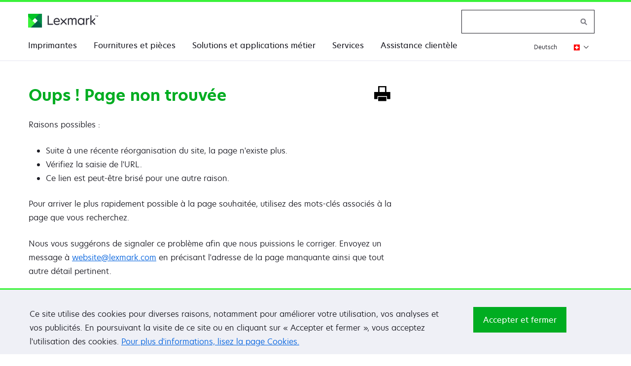

--- FILE ---
content_type: text/html; charset=utf-8
request_url: https://infoserve.lexmark.com/ids/ifc/ids_topic.aspx?root=v34968807&topic=v39742525_fr&productCode=Lexmark_CS927&loc=fr_CH
body_size: 21912
content:

<!DOCTYPE html>
<html lang="en">
<head><meta charset="utf-8" /><title>
	Lexmark International
</title><meta http-equiv="X-UA-Compatible" content="IE=edge" /><meta name="viewport" content="width=device-width, initial-scale=1" /><link rel="icon" type="image/vnd.microsoft.icon" href="//www.lexmark.com/etc/designs/lexmark/favicon.ico" /><link rel="shortcut icon" type="image/vnd.microsoft.icon" href="//www.lexmark.com/etc/designs/lexmark/favicon.ico" />
	
    <!-- JQuery -->
    <script src="../scripts/jquery/3.7.1/jquery.min.js"></script>

    <!-- Load PanZoom Plug-in before RequireJS -->
    <script>
        if (location.href.indexOf("/sma/") > -1 || location.href.indexOf("/ifc/") > -1) {
            $('head').append($('<script />').attr('src', '../scripts/jquery.panzoom.js'));
            $('head').append($('<script />').attr('src', '../scripts/jquery.mousewheel.js'));
        }
    </script>
	
	<!-- Typeahead module -->
    <script src="../scripts/typeahead.js"></script>
	
    <!-- Main JS include -->
    <script src="../scripts/ids_main.js?n=1"></script>
	
    <!-- //Load before require.js -->
	<script>
        if (location.href.indexOf("/idv/") > -1 || location.href.indexOf("/sma/") > -1 ) {
            //scrollbar override
            $('head').append($('<link rel="stylesheet" />').attr('href', '../styles/jquery.mCustomScrollbar.css'));
            $('head').append($('<script />').attr('src', '../scripts/jquery.mCustomScrollbar.concat.min.js'));
            //JWPlayer
            $('head').append($('<script />').attr('src', '../scripts/jwplayer-7.4.2/jwplayer.js'));
            jwplayer.key = "IeC5ZXDtNvHwSwmIivcuIr/Y6SdxMRywkdeS/g==";
        }
    </script>

    <!-- Includes for beLexmark -->
	<link rel="stylesheet" href="../styles/common.css" />
	<script src="//www.lexmark.com/common/lxk-framework/js/libs/require.js"></script>
    <script src="//www.lexmark.com/common/js/beLexmark.js"></script>
		
	<!-- Anayltics -->
    <script src="../scripts/analytics/siteCatalyst_lib/s_code.js"></script>
    <script src="../scripts/analytics/ids_analytics.js"></script>

    <!-- QueryData -->
    <script src="../scripts/QueryData.js"></script>

    <!-- Baidu Indexing Auto Push -->
    <script>
        <!-- Enable only for ifc/idv and Chinese -->
        if (location.href.indexOf("/sma/") < 0 && location.href.indexOf("loc=zh") > -1) {
            (function () {
                var bp = document.createElement('script');
                var curProtocol = window.location.protocol.split(':')[0];
                //if (curProtocol === 'https') {
                    bp.src = 'https://zz.bdstatic.com/linksubmit/push.js';
                //}
                //else {
                //    bp.src = 'http://push.zhanzhang.baidu.com/push.js';
                //}
                var s = document.getElementsByTagName("script")[0];
                s.parentNode.insertBefore(bp, s);
            })();
        }
    </script>
	
    <script>

        if (location.href.indexOf("/sma/") > -1) {
            $('head').append($('<link id="ctl00_smaStyle" rel="stylesheet" />').attr('href', '../styles/sma_styles/sma.css'));
            $('head').append($('<script />').attr('src', '../scripts/sma_scripts/sma.js?v=1'));
        }

        if (location.href.indexOf("/ifc/") > -1 || location.href.indexOf("/common/") > -1) {
			$('head').append($('<link rel="stylesheet" />').attr('href', '../styles/ifc_styles/ids_custom.css'));
		}


        else if (location.href.indexOf("/idv/") > -1) {
            $('head').append($('<link rel="stylesheet" />').attr('href', '../styles/idv_styles/idv.css'));
            $('head').append($('<script />').attr('src', '../scripts/QueryData.js'));

            if (location.href.indexOf("infoserve") > -1) {
                $('head').append($('<link rel="stylesheet" />').attr('href', '../styles/idv_styles/prod.css'));
            }

            //this code is here to avoid redirect in video.aspx
            var qryData = new QueryData();
            var sh = qryData.sh,
                sw = qryData.sw;
            var wh = $(window).height(),
		        ww = $(window).width();

            if (location.href.indexOf('video.aspx') > -1) {
                if (location.href.indexOf('&sh=') < 0) {
                    location.href = location.href.replace('&loc=', '&sh=' + wh + '&sw=' + ww + '&loc=');
                }
                else if (sh != wh) {
                    location.href = location.href.replace('&sh=' + sh + '&sw=' + sw, '&sh=' + wh + '&sw=' + ww);
                }
            }
        }

	    $(document).ready(function () {

	        //this will properly specify the page's lang
	        //extract the GET data
	        var qryData = new QueryData();
	        var pagelocale = qryData.loc;
	        var pagelang = pagelocale.split("_");
	        $('html').attr("lang", pagelang[0]);

			//handle RTL
		    if (window.location.href.indexOf("loc=ar") > -1 || window.location.href.indexOf("loc=he") > -1) {
				//load rtl css
				$('html').attr("dir", "rtl");
				$('head').append($('<link rel="stylesheet" type="text/css" />').attr('href', '../styles/rtl.css'));
			}
						
			/* 
			//removed due to JWPlayer Full-screen mode issue
		    // Bind event listener
		    $(window).bind('resize', function(e)
		    {
		        checkWidth();

		        if (window.RT) clearTimeout(window.RT);
		        window.RT = setTimeout(function()
		        {
		            this.location.reload(false); //false to get page from cache
		        }, 100);
		    });
		    // end idv only
		    */
			
		    if (location.href.indexOf("ids_topic.aspx") > -1) {
		        (function () {
		            var $section = $('#focal');
		            var $panzoom = $section.find('.panzoom').panzoom();
		            $panzoom.parent().on('mousewheel.focal', function (e) {
		                e.preventDefault();
		                var delta = e.delta || e.originalEvent.wheelDelta;
		                var zoomOut = delta ? delta < 0 : e.originalEvent.deltaY > 0;
		                $panzoom.panzoom('zoom', zoomOut, {
		                    animate: false,
		                    focal: e
		                });
		            });
		        })();
		    }

            /* back to top */
	        // browser window scroll (in pixels) after which the "back to top" link is shown
		    var offset = 300,
                //browser window scroll (in pixels) after which the "back to top" link opacity is reduced
                offset_opacity = 1200,
                //duration of the top scrolling animation (in ms)
                scroll_top_duration = 700,
                //grab the "back to top" link
                $back_to_top = $('.cd-top');

	        //hide or show the "back to top" link
		    $(window).scroll(function () {
		        ($(this).scrollTop() > offset) ? $back_to_top.addClass('cd-is-visible') : $back_to_top.removeClass('cd-is-visible cd-fade-out');
		        if ($(this).scrollTop() > offset_opacity) {
		            $back_to_top.addClass('cd-fade-out');
		        }
                if (location.href.indexOf('/sma/') < 0 && $(window).width() < 545) {
		            ($(this).scrollTop() + window.innerHeight - 20 >= $('.icon--toggle-up').offset().top) ? $back_to_top.addClass('cd-fade-totally') : $back_to_top.removeClass('cd-fade-totally');
				}
		    });

	        //smooth scroll to top
		    $back_to_top.on('click', function (event) {
		        event.preventDefault();
		        $('body,html').animate({
		            scrollTop: 0,
		        }, scroll_top_duration
                );
		    });

            //sma specific
            if (location.href.indexOf("/sma/") > -1) {
		        loadHeader();
		        loadFooter();

		        if (window.location.hash) {
		            var hashTag = window.location.hash.split("#");
		            
                    /*
                    //we need to reload page if section selected changed
		            window.onhashchange = function () {
		                location.reload(true);
		            }
                    */

		            window.onload = function (e) {
		                //focus header nav selected
		                $('#' + hashTag[1]).focus();
		                //scroll to that section in accordion
		                scrollToAnchor(hashTag[1]);
		            };
		        }

		        //fillup header with known sections
		        if (location.href.indexOf("index.aspx") < 0 && location.href.indexOf("legacy.aspx") < 0) {
		            composeHeaderLogout();
		            composeHeaderNav([4, 5, 6, 7, 8, 9]);
		        }
		        else {
		            composeHeaderLogout();
		            
		        
		        }
		    }

	        //
	        // rowspan handling
	        //

		    if ($(window).width() < 1024)
		    {
		        //add class selector before cloning
		        $('#repeat-action').addClass('forcloning');

		        //clone table
		        var tempTable = $('#repeat-action').clone(true);

		        //remove class selector on the clone
		        $(tempTable).removeClass('forcloning');

		        var tableBody = $(tempTable).children();

		        //loop through the rows in the clone table
		        $(tableBody).find('tr').each(function (rindex, ritem) {

		            var currentRow = ritem; //object

		            //loop through cells in the current row
		            $(currentRow).children().each(function (cindex, citem) {

		                //if cell has rowspan
		                if ($(citem).attr("rowspan")) {

		                    //copy the cell content
		                    var cell = "<td>" + $(citem).html() + "</td>";

		                    //note the rowspan value to iterate
		                    var rowspan = $(citem).attr("rowspan");

		                    //initialize loop counter
		                    var count = 0;

		                    //remove rowspan before duplication
		                    $(citem).removeAttr("rowspan");
		                    $(cell).removeAttr("rowspan");

		                    //loop through rows in parallel locate which cell location to append/insert
		                    $(tableBody).find('tr').each(function (rowindex, rowitem) {

		                        //update only the succeeding rows (after rowspan row)
		                        //rindex is the row where the rowspan was found and current rowindex > rindex
		                        if (rowindex > rindex && count++ < rowspan - 1) {

		                            // last cell's index in current row
		                            var indexOfLastTd = $(rowitem).children().last().index();

		                            //if index < cindex then append at the end of row
		                            //cindex is the cell index where rowspan was found above
		                            if (indexOfLastTd < cindex) {
		                                $(rowitem).append(cell);
		                                //console.log(cell);
		                            }
		                            else {
		                                //intermediate cell insertion
		                                $(cell).insertBefore($(rowitem).children().eq(cindex));
		                                //console.log(cell);
		                            }
		                        }
		                    });
		                }
		            });
		        });

		        $('#clone-tbl').append(tempTable);
		        $('#repeat-action.forcloning').remove();
		    }
	        
        });
    </script>
    
    
</head>
<body id="ctl00_mainBody" class="">
    <form name="aspnetForm" method="post" action="../common/content.aspx?content=v404&amp;loc=fr_CH" id="aspnetForm">
<div>
<input type="hidden" name="__VIEWSTATE" id="__VIEWSTATE" value="iVzZvied5ydN7D1a+6eGvialmnUqniN8RZ1BntFR0BNs+UGan701XLEeX+8CNEPvhpn1kl+OQsvPrxWwnuTkfj1hsUHOUlpBPkUBTFbAFmTdNfeiGoUOw631MzfmYqwLUejDTX3AECXEuTX5tcm41DCLlBbnj16NKgV/mSW+cT1Th9HplFgl8SabcM9AwFEXfDuMTzC2GwLIMmlWMwfmh9Js8Mv+19uk+YLb80YTCUtmNvERlKlncBuOHH4CsPs/GX4e7EpXXRlRf3bbv7Tfy9iXyx5Kp9Ry7dqG4i9fI3D9iz/AAyQYXUksiMpzpjAmud3DajGLFwOSuwoL3JEN+Q9YKBzAvgg78ewL/RZAFyZwjZ9RmtnbgkchhBW8uD/CuZYCePuYlDfkCd7/S4DXlVtDiOZArNCjJ9X2/5ncTTy0zCu9zxb1onMo5hBvlpiatnmjAE0QBbx5dU5WW39u8ftx50xiyRwocEoQNORhFY0L+6JgIAqyPYRHBGjCUzg+jsjRkd7SFClmIXlM+ai/l5FNyLZsC12BCgnDHuN0beKb4VlqSiIOmjuLM4W/mEM0MbjmGg0izAljxNT/CLyPIVGsmHdyM0gb2LQBXKxn14GBQXW7QlecQjKpHExx6Uz8um7Sb3MjR4/C/6pBhdU9F574lf7Vp3nEJHho/ESMM2L1IUsAnWeMcjkPsoLQ85P3yEEFrm/2uK7sIWi4LcP8lOILB3fsy5YHlfia5QTZqwDKMnLV5g5MCy3jBISzJFXZl9udEuf4AjQtrit8NCCO2o8b8oBAG5W7Y6mb01ZEbxvo+WFBt0MdWdLWn7OAnxYd8gy7irfK7naV1iH/1ZIkfg6esJPppHjS3hHXvvUFMNZM88kvuJinhLX/4+sELnnZRW15lChR5Qcn7vuuohza+0I0ZK25muetiaB4ZBMhecbAZxG3c542STtC82s9GT5lL/hm9VeJebpfeqcVstN1thEE9yv0p45Oal/tLXNoohOudkhsaD3cGTAHLwl/gcYKgBSxOVl7vFexiGg36b46FmmRVO3JA9orIJ/2AJ2lGAIgShpDtIigYhOk1DpJ5zxOreiQ42Kr3S1uZCH+/SL2KrrCkCwjm8LBnZbOCCyT6eVYJRvsvtSep/ft3HzLAzlm4aj+Q48d9eH37nNXsXwpd9CqNgRBoW8dGPE7FIxrgPDpk9F8Jqfup5206MqFlq98pAc3d0NTal4BjCpVJKmSg/ayLYrxkQoqtjZp3qS4pSEl/9YxWste2xjKdFKst6rLaoHFRygnZg7FpZhz8ZKOm3ZPvpTztBmDed/Ypg2mNUA/TTkVmXdykvI7v/PJiyw0epOwYSLtYf7msNPLGbgxT+h5WnGwmmiOKa8zmfKuVV+GLax/[base64]/zScah5fLpu2gCECxKR3atLZ4hg2tRkxze9o7+NA5kdTq0/yPSNoMTaSPEottdKHg4ovqyXTscdFLkWERow05L460OmdDJHaP/9AItVAbElUt8WB0k=" />
</div>

<div>

	<input type="hidden" name="__VIEWSTATEGENERATOR" id="__VIEWSTATEGENERATOR" value="1BD3AFE3" />
	<input type="hidden" name="__EVENTVALIDATION" id="__EVENTVALIDATION" value="BVcrAPtsjPnl9Bn3fiePjbHj8p6Qz+tp+bbjPa71DzW2Ejj/M7ttnTwGqadVpLZNjwhZHf4NtQl8jySlYEz1tPfFeB6gvi4cAbR4Qz7MiT/4n4A/usXH3LPLU9h46m1X" />
</div>
        <div>
            
    <div id="header" class="ids_noPrint">
        <script>
            var header = '';

            if ((location.href.indexOf("/sma/") > -1)) {
                header = '<div id="target-header">Loading...</div>';
            } else {
                header = '<header id="siteHeader"></header>';
            }

            $('#header').html(header);


            // $(window).scroll(function () {
            //     ids_sticky_relocate();
            // });

            // $(window).resize(function () {
            //     ids_sticky_relocate();
            // });
                 
        </script>
    </div> 
                
    <!--WebDev content above here-->
    <div id="ids_infoCenter" class="container section l-pad-top">
        <div class="col-2-3 l-pad-horizontal">
        	<div class="col-1 l-pad-top">
                <!-- copy to clipboard -->
                <a href="javascript:window.print()" class="push"><i class="icon ids-print-icon"></i></a>

                <!-- topic content -->
                <body><topic clone_for_trans="complete" xml:lang="en" status="DRAFT" dbid=""><h1 name="skip2content" id="skip2content">Oups ! Page non trouvée</h1><description><p id="" style="margin-bottom:1.57142857em">Raisons possibles :</p><list_intro><p /></list_intro><ul id=""><list_item><li>Suite à une récente réorganisation du site, la page n'existe plus.</li></list_item><list_item><li>Vérifiez la saisie de l'URL.</li></list_item><list_item><li>Ce lien est peut-être brisé pour une autre raison.</li></list_item></ul><p id="" style="margin-bottom:1.57142857em">Pour arriver le plus rapidement possible à la page souhaitée, utilisez des mots-clés associés à la page que vous recherchez.</p><p id="" style="margin-bottom:1.57142857em">Nous vous suggérons de signaler ce problème afin que nous puissions le corriger. Envoyez un message à <a href="mailto:website@lexmark.com" title="Links to mailto:website@lexmark.com">website@lexmark.com</a> en précisant l'adresse de la page manquante ainsi que tout autre détail pertinent.</p></description></topic></body>

                <!-- was this helpful? -->
                <div class="row ids_noPrint">
                    <div class="row l-pad-bottom-thick l-pad-top-thick">
                        <div class="row l-pad" style="background-color: #f8f8f8;">
                            <div class="col-1" id="ids_helpfulDIV">
                                <div class="col-1-3">
                                    <div class="col-1 l-pad-top-thin">
                                        <input name="ctl00$ids_contentPlaceHolder$ids_feedbackText" type="hidden" id="ctl00_ids_contentPlaceHolder_ids_feedbackText" class="ids_feedbackText" value="Merci pour vos commentaires !" />
                                        <b> Cet article vous a-t-il été utile ? </b>
                                    </div>
                                </div>
                                <div class="col-1-5 l-pad-horizontal">
                                    <button class="btn btn--info btn--block" onclick="ids_TrackResponse('YES'); return false;">
                                        Oui
                                    </button> 
                                </div>
                                <div class="col-1-5 l-pad-horizontal">
                                    <button class="btn btn--info btn--block" onclick="ids_TrackResponse('NO'); return false;">
                                        Non
                                    </button>
                                </div>
                            </div>
                        </div>
                    </div>
                </div>

            </div>
        </div>

        

        

        <div id="footer">
            <script>
                var footer = '';

                if ((location.href.indexOf("/sma/") > -1)) {
                    footer = '<div id="target-footer">Loading...</div>';
                }

                $('#footer').html(footer);
            </script>
        </div>
    </div>
    <script>
        /* Put back header/footer for SMA */
        if ((location.href.indexOf("/sma/") > -1)) {
            loadHeader();
            loadFooter();
        }
    </script>

        </div>
        <script>
            //do not load beLexmark header for SMA
            if ((location.href.indexOf("/sma/") < 0)) {
                require(["beLexmark"], function (beLexmark) {
                    var loc = ids_getUrlVars()["loc"];
                    var localeOpt;

                    if (loc === "" || typeof loc === 'undefined' || loc === "en" || loc.length != 5 || loc === "et_EE" || loc === "lv_LV" || loc === "lt_LT" || loc === "is_IS") {
                        localeOpt = "en_US";    //display an EN header/footer
                    }
                    else if (loc === "ar_XM")   //If loading arabic Middle East switch to the english version to get the header and footer
                    {
                        localeOpt = "en_XM";
                    }
                    else {
                        localeOpt = loc;
                    }

                    //var langSelect = ids_langSelect;
                    //var options = { "pickLocale": { "passthrough": false, "callback": langSelect } , "locale": localeOpt };  Old pickLocale string

                    var refURL = window.location.href;
                    var options = { "pickLocale": "../common/regions.aspx?refURL=" + refURL, "locale": localeOpt };

                    beLexmark.init(options);

                    //INC0670268 remove sign in button from belexmark. 
                    var observer = new MutationObserver(function (mutations) {
                        var links = document.querySelectorAll('*[data-name="atg-sign-in"]');
                        if (links.length) {
                            for (var i = 0; i < links.length; i++) {
                                links[i].parentElement.remove();
                            }
                            observer.disconnect(); 
                        }
                    });

                    // Start observing
                    observer.observe(document.body, { 
                        childList: true, 
                        subtree: true 
                    });

                });
            }
        </script>
    </form>
    <!-- back to top -->
	<a href="#0" class="cd-top" title="Back to top">Top</a>

	<!--Delay JS loading here -->
	<script src="../scripts/ids_search.js?v=1"></script>
	
	<!--Google Analytics-->
	<script>
	    (function (i, s, o, g, r, a, m) {
	        i['GoogleAnalyticsObject'] = r; i[r] = i[r] || function () {
	            (i[r].q = i[r].q || []).push(arguments)
	        }, i[r].l = 1 * new Date(); a = s.createElement(o),
            m = s.getElementsByTagName(o)[0]; a.async = 1; a.src = g; m.parentNode.insertBefore(a, m)
	    })(window, document, 'script', '//www.google-analytics.com/analytics.js', 'ga');
	    if (window.location.href.indexOf("/ifc/") > -1) {
	        ga('create', 'UA-45235337-4', 'auto');
	    } else if (window.location.href.indexOf("/idv/") > -1) {
	        ga('create', 'UA-45235337-3', 'auto');
	    } else if (window.location.href.indexOf("/sma/") > -1) {
	        ga('create', 'UA-45235337-1', 'auto');
	    }
   
	    ga('send', 'pageview');
		
	</script>
	
    <!-- Include for Site Catalyst -->    
    <script>
        /************* DO NOT ALTER ANYTHING BELOW THIS LINE ! **************/
        var s_code = s.t(); if (s_code) document.write(s_code)//--></script>
    <script><!--
    if (navigator.appVersion.indexOf('MSIE') >= 0) document.write(unescape('%3C') + '\!-' + '-')
    //--></script>
   <noscript><a href="https://www.omniture.com" title="Web
	Analytics"><img src="https://moth.112.2O7.net/b/ss/moth/1/H.17--NS/0"
	height="1" width="1" border="0" alt="Omniture Web Analytics" /></a></noscript>
    <!--/DO NOT REMOVE/-->
    <!-- End SiteCatalyst code version: H.17. -->
	
</body>
</html>


--- FILE ---
content_type: text/css
request_url: https://www.lexmark.com/common/lxk-framework/css/lxk-framework.css
body_size: 31662
content:
.icon--action,.icon--lxk-ui{text-transform:none;font-weight:400}.carousel__item,.carousel__loading .carousel-track,.carousel__loading .carousel__slide{visibility:hidden}.carousel__list,.dropdown__menu-inner{overflow:hidden}.carousel__slide.dragging img,.ui-state-disabled{pointer-events:none}.banner:after,.banner__content-container:after,.banner__content:after,.banner__visual:after,.breadcrumb:after,.carousel__track:after,.clearfix:after,.dropdown__menu ul>li:after,.row:after,.set__content-container:after,.set__tab-container:after,.ui-helper-clearfix:after{clear:both}.banner__list,.breadcrumb,.footnotes,.navigation{list-style-type:none}@font-face{font-family:tpHero;src:url(resources/fonts/tp-hero/tphero-light-webfont.eot);src:url(resources/fonts/tp-hero/tphero-light-webfont.eot?#iefix) format('embedded-opentype'),url(resources/fonts/tp-hero/tphero-light-webfont.woff2) format('woff2'),url(resources/fonts/tp-hero/tphero-light-webfont.woff) format('woff'),url(resources/fonts/tp-hero/tphero-light-webfont.ttf) format('truetype'),url(resources/fonts/tp-hero/tphero-light-webfont.svg#tp_herolight) format('svg');font-weight:100;font-style:normal}@font-face{font-family:tpHero;src:url(resources/fonts/tp-hero/tphero-lightitalic-webfont.eot);src:url(resources/fonts/tp-hero/tphero-lightitalic-webfont.eot?#iefix) format('embedded-opentype'),url(resources/fonts/tp-hero/tphero-lightitalic-webfont.woff2) format('woff2'),url(resources/fonts/tp-hero/tphero-lightitalic-webfont.woff) format('woff'),url(resources/fonts/tp-hero/tphero-lightitalic-webfont.ttf) format('truetype'),url(resources/fonts/tp-hero/tphero-lightitalic-webfont.svg#tp_herolight_italic) format('svg');font-weight:100;font-style:italic}@font-face{font-family:tpHero;src:url(resources/fonts/tp-hero/tphero-regular-webfont.eot);src:url(resources/fonts/tp-hero/tphero-regular-webfont.eot?#iefix) format('embedded-opentype'),url(resources/fonts/tp-hero/tphero-regular-webfont.woff2) format('woff2'),url(resources/fonts/tp-hero/tphero-regular-webfont.woff) format('woff'),url(resources/fonts/tp-hero/tphero-regular-webfont.ttf) format('truetype'),url(resources/fonts/tp-hero/tphero-regular-webfont.svg#tp_heroregular) format('svg');font-weight:300;font-style:normal}@font-face{font-family:tpHero;src:url(resources/fonts/tp-hero/tphero-regularitalic-webfont.eot);src:url(resources/fonts/tp-hero/tphero-regularitalic-webfont.eot?#iefix) format('embedded-opentype'),url(resources/fonts/tp-hero/tphero-regularitalic-webfont.woff2) format('woff2'),url(resources/fonts/tp-hero/tphero-regularitalic-webfont.woff) format('woff'),url(resources/fonts/tp-hero/tphero-regularitalic-webfont.ttf) format('truetype'),url(resources/fonts/tp-hero/tphero-regularitalic-webfont.svg#tp_heroregular_italic) format('svg');font-weight:300;font-style:italic}@font-face{font-family:tpHero;src:url(resources/fonts/tp-hero/tphero-medium-webfont.eot);src:url(resources/fonts/tp-hero/tphero-medium-webfont.eot?#iefix) format('embedded-opentype'),url(resources/fonts/tp-hero/tphero-medium-webfont.woff2) format('woff2'),url(resources/fonts/tp-hero/tphero-medium-webfont.woff) format('woff'),url(resources/fonts/tp-hero/tphero-medium-webfont.ttf) format('truetype'),url(resources/fonts/tp-hero/tphero-medium-webfont.svg#tp_heromedium) format('svg');font-weight:400;font-style:normal}@font-face{font-family:tpHero;src:url(resources/fonts/tp-hero/tphero-mediumitalic-webfont.eot);src:url(resources/fonts/tp-hero/tphero-mediumitalic-webfont.eot?#iefix) format('embedded-opentype'),url(resources/fonts/tp-hero/tphero-mediumitalic-webfont.woff2) format('woff2'),url(resources/fonts/tp-hero/tphero-mediumitalic-webfont.woff) format('woff'),url(resources/fonts/tp-hero/tphero-mediumitalic-webfont.ttf) format('truetype'),url(resources/fonts/tp-hero/tphero-mediumitalic-webfont.svg#tp_heromedium_italic) format('svg');font-weight:400;font-style:italic}@font-face{font-family:tpHero;src:url(resources/fonts/tp-hero/tphero-semibold-webfont.eot);src:url(resources/fonts/tp-hero/tphero-semibold-webfont.eot?#iefix) format('embedded-opentype'),url(resources/fonts/tp-hero/tphero-semibold-webfont.woff2) format('woff2'),url(resources/fonts/tp-hero/tphero-semibold-webfont.woff) format('woff'),url(resources/fonts/tp-hero/tphero-semibold-webfont.ttf) format('truetype'),url(resources/fonts/tp-hero/tphero-semibold-webfont.svg#tp_herosemibold) format('svg');font-weight:600;font-style:normal}@font-face{font-family:tpHero;src:url(resources/fonts/tp-hero/tphero-semibolditalic-webfont.eot);src:url(resources/fonts/tp-hero/tphero-semibolditalic-webfont.eot?#iefix) format('embedded-opentype'),url(resources/fonts/tp-hero/tphero-semibolditalic-webfont.woff2) format('woff2'),url(resources/fonts/tp-hero/tphero-semibolditalic-webfont.woff) format('woff'),url(resources/fonts/tp-hero/tphero-semibolditalic-webfont.ttf) format('truetype'),url(resources/fonts/tp-hero/tphero-semibolditalic-webfont.svg#tp_herosemibold_italic) format('svg');font-weight:600;font-style:italic}@font-face{font-family:tpHero;src:url(resources/fonts/tp-hero/tphero-bold-webfont.eot);src:url(resources/fonts/tp-hero/tphero-bold-webfont.eot?#iefix) format('embedded-opentype'),url(resources/fonts/tp-hero/tphero-bold-webfont.woff2) format('woff2'),url(resources/fonts/tp-hero/tphero-bold-webfont.woff) format('woff'),url(resources/fonts/tp-hero/tphero-bold-webfont.ttf) format('truetype'),url(resources/fonts/tp-hero/tphero-bold-webfont.svg#tp_herobold) format('svg');font-weight:700;font-style:normal}@font-face{font-family:tpHero;src:url(resources/fonts/tp-hero/tphero-bolditalic-webfont.eot);src:url(resources/fonts/tp-hero/tphero-bolditalic-webfont.eot?#iefix) format('embedded-opentype'),url(resources/fonts/tp-hero/tphero-bolditalic-webfont.woff2) format('woff2'),url(resources/fonts/tp-hero/tphero-bolditalic-webfont.woff) format('woff'),url(resources/fonts/tp-hero/tphero-bolditalic-webfont.ttf) format('truetype'),url(resources/fonts/tp-hero/tphero-bolditalic-webfont.svg#tp_herobold_italic) format('svg');font-weight:700;font-style:italic}a,abbr,acronym,address,applet,article,aside,audio,b,big,blockquote,body,canvas,caption,center,cite,code,dd,del,details,dfn,div,dl,dt,em,embed,fieldset,figcaption,figure,footer,form,h1,h2,h3,h4,h5,h6,header,hgroup,html,i,iframe,img,ins,kbd,label,legend,li,mark,menu,nav,object,ol,output,p,pre,q,ruby,s,samp,section,small,span,strike,strong,sub,summary,sup,table,tbody,td,tfoot,th,thead,time,tr,tt,u,ul,var,video{margin:0;padding:0;border:0;font:inherit;vertical-align:baseline}body,h5,p{line-height:1.75}code,h6{line-height:1.85}body,button,input,select,textarea{font-family:tpHero,Arial,Sans-serif}article,aside,details,figcaption,figure,footer,header,hgroup,nav,section{display:block}audio,canvas,video{display:inline-block}code{color:#faa519;background:#eff0f6;padding:.1em .3em;border:1px solid #e6e6f0;font-size:13px;font-size:1.3rem}@media only screen and (min-width:34em) and (max-width:54em){code{font-size:14px;font-size:1.4rem;line-height:1.85}}@media only screen and (max-width:34em){code{font-size:14px;font-size:1.4rem;line-height:1.85}}html{font-size:10px}body{background:#fff;font-size:16px;font-size:1.6rem;font-weight:300;color:#1d1d25}@media only screen and (min-width:34em) and (max-width:54em){body{font-size:16px;font-size:1.6rem;line-height:1.75}}@media only screen and (max-width:34em){body{font-size:16px;font-size:1.6rem;line-height:1.75}}h1{font-size:33px;font-size:3.3rem;line-height:1.35;color:#00ad21}@media only screen and (min-width:34em) and (max-width:54em){h1{font-size:26px;font-size:2.6rem;line-height:1.35}}@media only screen and (max-width:34em){h1{font-size:25px;font-size:2.5rem;line-height:1.35}}h2{font-size:28px;font-size:2.8rem;line-height:1.45;color:#7e7e85}@media only screen and (min-width:34em) and (max-width:54em){h2{font-size:23px;font-size:2.3rem;line-height:1.45}}@media only screen and (max-width:34em){h2{font-size:22px;font-size:2.2rem;line-height:1.45}}h3{font-size:23px;font-size:2.3rem;line-height:1.55;color:#008945}@media only screen and (min-width:34em) and (max-width:54em){h3{font-size:20px;font-size:2rem;line-height:1.55}}@media only screen and (max-width:34em){h3{font-size:20px;font-size:2rem;line-height:1.55}}h4{font-size:19px;font-size:1.9rem;line-height:1.65}@media only screen and (min-width:34em) and (max-width:54em){h4{font-size:18px;font-size:1.8rem;line-height:1.65}}@media only screen and (max-width:34em){h4{font-size:18px;font-size:1.8rem;line-height:1.65}}h5,p{font-size:16px;font-size:1.6rem}@media only screen and (min-width:34em) and (max-width:54em){h5{font-size:16px;font-size:1.6rem;line-height:1.75}}@media only screen and (max-width:34em){h5{font-size:16px;font-size:1.6rem;line-height:1.75}}h6{font-size:13px;font-size:1.3rem}@media only screen and (min-width:34em) and (max-width:54em){h6{font-size:14px;font-size:1.4rem;line-height:1.85}}@media only screen and (max-width:34em){h6{font-size:14px;font-size:1.4rem;line-height:1.85}}@media only screen and (min-width:34em) and (max-width:54em){p{font-size:16px;font-size:1.6rem;line-height:1.75}dd,dt,li{margin-bottom:12px}}@media only screen and (max-width:34em){p{font-size:16px;font-size:1.6rem;line-height:1.75}}img{max-width:100%}hr{border:0;border-top:1px solid #5a5a64;border-bottom:1px solid #fff}a{color:#0061de;text-decoration:none}a:active,a:focus,a:hover{outline:0}p a{text-decoration:underline}p a:visited{color:#884fad}p a:focus,p a:hover{text-decoration:none;outline:dotted 1px}.carousel__control--next:focus,.carousel__control--prev:focus,.carousel__dots li a,.carousel__list:focus,.dropdown--is-open>a,.dropdown__toggle:focus{outline:0}p a:active{background-color:#0061de;color:#fff}sub,sup{font-size:smaller;line-height:1}sup{vertical-align:super}ol,ul{margin-left:20px;padding-left:0}[dir=rtl] ol,[dir=rtl] ul{margin-left:0;margin-right:20px}dfn,strong{font-weight:700}small{font-size:85%}b{font-weight:600}blockquote,del{font-weight:300}em,i{font-style:italic}mark{padding:.35em;background-color:#dedede}del{text-decoration:line-through;color:#aeaeae}.alert__close,.btn,.call-to-action,.modal__close,.navigation li a,.ui-helper-reset{text-decoration:none}cite{font-style:normal}blockquote{font-style:italic;border-left:4px solid #ddd;padding-left:10px}dd,dt,li{margin-bottom:12px}@media only screen and (max-width:34em){dd,dt,li{margin-bottom:6px}}blockquote>:last-child,dd>:last-child,dl>:last-child,dt>:last-child,form>:last-child,h1>:last-child,h2>:last-child,h3>:last-child,h4>:last-child,h5>:last-child,h6>:last-child,hr>:last-child,li>:last-child,ol>:last-child,p>:last-child,pre>:last-child,table>:last-child,ul>:last-child{margin-bottom:0}blockquote,dl,form,h1,h2,h3,h4,h5,h6,hr,ol,p,pre,table,ul{margin-bottom:24px}@media only screen and (min-width:34em) and (max-width:54em){blockquote,dl,form,h1,h2,h3,h4,h5,h6,hr,ol,p,pre,table,ul{margin-bottom:24px}}@media only screen and (max-width:34em){blockquote,dl,form,h1,h2,h3,h4,h5,h6,hr,ol,p,pre,table,ul{margin-bottom:18px}}.row{letter-spacing:-.31em;text-rendering:optimizespeed}.row:after,.row:before{display:table;line-height:0;content:""}.container,.row[role=main]{max-width:1200px;margin:0 auto}[class*=" col-"],[class*=" f-col-"],[class^=col-],[class^=f-col-]{display:inline-block;zoom:1;vertical-align:top;letter-spacing:normal;word-spacing:normal;text-rendering:auto;box-sizing:border-box}.col-1{width:100%}.col-1-2,.f-col-1-2{width:50%}.col-offset-1-2{margin-left:50%}[dir=rtl] .col-offset-1-2{margin-left:auto;margin-right:50%}.col-1-3,.f-col-1-3{width:33.33333333%}.col-offset-1-3{margin-left:33.33333333%}[dir=rtl] .col-offset-1-3{margin-left:auto;margin-right:33.33333333%}.col-2-3,.f-col-2-3{width:66.66666667%}.col-offset-2-3{margin-left:66.66666667%}[dir=rtl] .col-offset-2-3{margin-left:auto;margin-right:66.66666667%}.col-1-4,.f-col-1-4{width:25%}.col-offset-1-4{margin-left:25%}[dir=rtl] .col-offset-1-4{margin-left:auto;margin-right:25%}.col-3-4,.f-col-3-4{width:75%}.col-offset-3-4{margin-left:75%}[dir=rtl] .col-offset-3-4{margin-left:auto;margin-right:75%}.col-1-5,.f-col-1-5{width:20%}.col-offset-1-5{margin-left:20%}[dir=rtl] .col-offset-1-5{margin-left:auto;margin-right:20%}.col-2-5,.f-col-2-5{width:40%}.col-offset-2-5{margin-left:40%}[dir=rtl] .col-offset-2-5{margin-left:auto;margin-right:40%}.col-3-5,.f-col-3-5{width:60%}.col-offset-3-5{margin-left:60%}[dir=rtl] .col-offset-3-5{margin-left:auto;margin-right:60%}.col-4-5,.f-col-4-5{width:80%}.col-offset-4-5{margin-left:80%}[dir=rtl] .col-offset-4-5{margin-left:auto;margin-right:80%}.col-1-6,.f-col-1-6{width:16.66666667%}.col-offset-1-6{margin-left:16.66666667%}[dir=rtl] .col-offset-1-6{margin-left:auto;margin-right:16.66666667%}.col-5-6,.f-col-5-6{width:83.33333333%}.col-offset-5-6{margin-left:83.33333333%}[dir=rtl] .col-offset-5-6{margin-left:auto;margin-right:83.33333333%}.col-1-8,.f-col-1-8{width:12.5%}.col-offset-1-8{margin-left:12.5%}[dir=rtl] .col-offset-1-8{margin-left:auto;margin-right:12.5%}.col-3-8,.f-col-3-8{width:37.5%}.col-offset-3-8{margin-left:37.5%}[dir=rtl] .col-offset-3-8{margin-left:auto;margin-right:37.5%}.col-5-8,.f-col-5-8{width:62.5%}.col-offset-5-8{margin-left:62.5%}[dir=rtl] .col-offset-5-8{margin-left:auto;margin-right:62.5%}.col-7-8,.f-col-7-8{width:87.5%}.col-offset-7-8{margin-left:87.5%}[dir=rtl] .col-offset-7-8{margin-left:auto;margin-right:87.5%}.col-1-12,.f-col-1-12{width:8.33333333%}.col-offset-1-12{margin-left:8.33333333%}[dir=rtl] .col-offset-1-12{margin-left:auto;margin-right:8.33333333%}.col-5-12,.f-col-5-12{width:41.66666667%}.col-offset-5-12{margin-left:41.66666667%}[dir=rtl] .col-offset-5-12{margin-left:auto;margin-right:41.66666667%}.col-7-12,.f-col-7-12{width:58.33333333%}.col-offset-7-12{margin-left:58.33333333%}[dir=rtl] .col-offset-7-12{margin-left:auto;margin-right:58.33333333%}.col-11-12,.f-col-11-12{width:91.66666667%}.col-offset-11-12{margin-left:91.66666667%}[dir=rtl] .col-offset-11-12{margin-left:auto;margin-right:91.66666667%}.col-1-24,.f-col-1-24{width:4.16666667%}.col-offset-1-24{margin-left:4.16666667%}[dir=rtl] .col-offset-1-24{margin-left:auto;margin-right:4.16666667%}.col-5-24,.f-col-5-24{width:20.83333333%}.col-offset-5-24{margin-left:20.83333333%}[dir=rtl] .col-offset-5-24{margin-left:auto;margin-right:20.83333333%}.col-7-24,.f-col-7-24{width:29.16666667%}.col-offset-7-24{margin-left:29.16666667%}[dir=rtl] .col-offset-7-24{margin-left:auto;margin-right:29.16666667%}.col-11-24,.f-col-11-24{width:45.83333333%}.col-offset-11-24{margin-left:45.83333333%}[dir=rtl] .col-offset-11-24{margin-left:auto;margin-right:45.83333333%}.col-13-24,.f-col-13-24{width:54.16666667%}.col-offset-13-24{margin-left:54.16666667%}[dir=rtl] .col-offset-13-24{margin-left:auto;margin-right:54.16666667%}.col-17-24,.f-col-17-24{width:70.83333333%}.col-offset-17-24{margin-left:70.83333333%}[dir=rtl] .col-offset-17-24{margin-left:auto;margin-right:70.83333333%}.col-19-24,.f-col-19-24{width:79.16666667%}.col-offset-19-24{margin-left:79.16666667%}[dir=rtl] .col-offset-19-24{margin-left:auto;margin-right:79.16666667%}.col-23-24,.f-col-23-24{width:95.83333333%}.col-offset-23-24{margin-left:95.83333333%}[dir=rtl] .col-offset-23-24{margin-left:auto;margin-right:95.83333333%}@media only screen and (max-width:54em){[class*=" col-"],[class^=col-]{width:100%}[class*=" col-offset"],[class^=col-offset]{margin-left:0}[dir=rtl] [class*=" col-offset"],[dir=rtl] [class^=col-offset]{margin-right:0}}[class*=" col-xs-"],[class*=" col-sm-"],[class*=" col-md-"],[class*=" col-lg-"],[class^=col-xs-],[class^=col-sm-],[class^=col-md-],[class^=col-lg-]{width:100%}@media only screen and (max-width:34em){.col-xs-1{width:100%}.col-xs-1-2{width:50%}.col-xs-offset-1-2{margin-left:50%}[dir=rtl] .col-xs-offset-1-2{margin-left:0;margin-right:50%}.col-xs-1-3{width:33.33333333%}.col-xs-offset-1-3{margin-left:33.33333333%}[dir=rtl] .col-xs-offset-1-3{margin-left:0;margin-right:33.33333333%}.col-xs-2-3{width:66.66666667%}.col-xs-offset-2-3{margin-left:66.66666667%}[dir=rtl] .col-xs-offset-2-3{margin-left:0;margin-right:66.66666667%}.col-xs-1-4{width:25%}.col-xs-offset-1-4{margin-left:25%}[dir=rtl] .col-xs-offset-1-4{margin-left:0;margin-right:25%}.col-xs-3-4{width:75%}.col-xs-offset-3-4{margin-left:75%}[dir=rtl] .col-xs-offset-3-4{margin-left:0;margin-right:75%}.col-xs-1-5{width:20%}.col-xs-offset-1-5{margin-left:20%}[dir=rtl] .col-xs-offset-1-5{margin-left:0;margin-right:20%}.col-xs-2-5{width:40%}.col-xs-offset-2-5{margin-left:40%}[dir=rtl] .col-xs-offset-2-5{margin-left:0;margin-right:40%}.col-xs-3-5{width:60%}.col-xs-offset-3-5{margin-left:60%}[dir=rtl] .col-xs-offset-3-5{margin-left:0;margin-right:60%}.col-xs-4-5{width:80%}.col-xs-offset-4-5{margin-left:80%}[dir=rtl] .col-xs-offset-4-5{margin-left:0;margin-right:80%}.col-xs-1-6{width:16.66666667%}.col-xs-offset-1-6{margin-left:16.66666667%}[dir=rtl] .col-xs-offset-1-6{margin-left:0;margin-right:16.66666667%}.col-xs-5-6{width:83.33333333%}.col-xs-offset-5-6{margin-left:83.33333333%}[dir=rtl] .col-xs-offset-5-6{margin-left:0;margin-right:83.33333333%}.col-xs-1-8{width:12.5%}.col-xs-offset-1-8{margin-left:12.5%}[dir=rtl] .col-xs-offset-1-8{margin-left:0;margin-right:12.5%}.col-xs-3-8{width:37.5%}.col-xs-offset-3-8{margin-left:37.5%}[dir=rtl] .col-xs-offset-3-8{margin-left:0;margin-right:37.5%}.col-xs-5-8{width:62.5%}.col-xs-offset-5-8{margin-left:62.5%}[dir=rtl] .col-xs-offset-5-8{margin-left:0;margin-right:62.5%}.col-xs-7-8{width:87.5%}.col-xs-offset-7-8{margin-left:87.5%}[dir=rtl] .col-xs-offset-7-8{margin-left:0;margin-right:87.5%}.col-xs-1-12{width:8.33333333%}.col-xs-offset-1-12{margin-left:8.33333333%}[dir=rtl] .col-xs-offset-1-12{margin-left:0;margin-right:8.33333333%}.col-xs-5-12{width:41.66666667%}.col-xs-offset-5-12{margin-left:41.66666667%}[dir=rtl] .col-xs-offset-5-12{margin-left:0;margin-right:41.66666667%}.col-xs-7-12{width:58.33333333%}.col-xs-offset-7-12{margin-left:58.33333333%}[dir=rtl] .col-xs-offset-7-12{margin-left:0;margin-right:58.33333333%}.col-xs-11-12{width:91.66666667%}.col-xs-offset-11-12{margin-left:91.66666667%}[dir=rtl] .col-xs-offset-11-12{margin-left:0;margin-right:91.66666667%}.col-xs-1-24{width:4.16666667%}.col-xs-offset-1-24{margin-left:4.16666667%}[dir=rtl] .col-xs-offset-1-24{margin-left:0;margin-right:4.16666667%}.col-xs-5-24{width:20.83333333%}.col-xs-offset-5-24{margin-left:20.83333333%}[dir=rtl] .col-xs-offset-5-24{margin-left:0;margin-right:20.83333333%}.col-xs-7-24{width:29.16666667%}.col-xs-offset-7-24{margin-left:29.16666667%}[dir=rtl] .col-xs-offset-7-24{margin-left:0;margin-right:29.16666667%}.col-xs-11-24{width:45.83333333%}.col-xs-offset-11-24{margin-left:45.83333333%}[dir=rtl] .col-xs-offset-11-24{margin-left:0;margin-right:45.83333333%}.col-xs-13-24{width:54.16666667%}.col-xs-offset-13-24{margin-left:54.16666667%}[dir=rtl] .col-xs-offset-13-24{margin-left:0;margin-right:54.16666667%}.col-xs-17-24{width:70.83333333%}.col-xs-offset-17-24{margin-left:70.83333333%}[dir=rtl] .col-xs-offset-17-24{margin-left:0;margin-right:70.83333333%}.col-xs-19-24{width:79.16666667%}.col-xs-offset-19-24{margin-left:79.16666667%}[dir=rtl] .col-xs-offset-19-24{margin-left:0;margin-right:79.16666667%}.col-xs-23-24{width:95.83333333%}.col-xs-offset-23-24{margin-left:95.83333333%}[dir=rtl] .col-xs-offset-23-24{margin-left:0;margin-right:95.83333333%}}@media only screen and (min-width:34em){.col-sm-1{width:100%}.col-sm-1-2{width:50%}.col-sm-offset-1-2{margin-left:50%}[dir=rtl] .col-sm-offset-1-2{margin-left:0;margin-right:50%}.col-sm-1-3{width:33.33333333%}.col-sm-offset-1-3{margin-left:33.33333333%}[dir=rtl] .col-sm-offset-1-3{margin-left:0;margin-right:33.33333333%}.col-sm-2-3{width:66.66666667%}.col-sm-offset-2-3{margin-left:66.66666667%}[dir=rtl] .col-sm-offset-2-3{margin-left:0;margin-right:66.66666667%}.col-sm-1-4{width:25%}.col-sm-offset-1-4{margin-left:25%}[dir=rtl] .col-sm-offset-1-4{margin-left:0;margin-right:25%}.col-sm-3-4{width:75%}.col-sm-offset-3-4{margin-left:75%}[dir=rtl] .col-sm-offset-3-4{margin-left:0;margin-right:75%}.col-sm-1-5{width:20%}.col-sm-offset-1-5{margin-left:20%}[dir=rtl] .col-sm-offset-1-5{margin-left:0;margin-right:20%}.col-sm-2-5{width:40%}.col-sm-offset-2-5{margin-left:40%}[dir=rtl] .col-sm-offset-2-5{margin-left:0;margin-right:40%}.col-sm-3-5{width:60%}.col-sm-offset-3-5{margin-left:60%}[dir=rtl] .col-sm-offset-3-5{margin-left:0;margin-right:60%}.col-sm-4-5{width:80%}.col-sm-offset-4-5{margin-left:80%}[dir=rtl] .col-sm-offset-4-5{margin-left:0;margin-right:80%}.col-sm-1-6{width:16.66666667%}.col-sm-offset-1-6{margin-left:16.66666667%}[dir=rtl] .col-sm-offset-1-6{margin-left:0;margin-right:16.66666667%}.col-sm-5-6{width:83.33333333%}.col-sm-offset-5-6{margin-left:83.33333333%}[dir=rtl] .col-sm-offset-5-6{margin-left:0;margin-right:83.33333333%}.col-sm-1-8{width:12.5%}.col-sm-offset-1-8{margin-left:12.5%}[dir=rtl] .col-sm-offset-1-8{margin-left:0;margin-right:12.5%}.col-sm-3-8{width:37.5%}.col-sm-offset-3-8{margin-left:37.5%}[dir=rtl] .col-sm-offset-3-8{margin-left:0;margin-right:37.5%}.col-sm-5-8{width:62.5%}.col-sm-offset-5-8{margin-left:62.5%}[dir=rtl] .col-sm-offset-5-8{margin-left:0;margin-right:62.5%}.col-sm-7-8{width:87.5%}.col-sm-offset-7-8{margin-left:87.5%}[dir=rtl] .col-sm-offset-7-8{margin-left:0;margin-right:87.5%}.col-sm-1-12{width:8.33333333%}.col-sm-offset-1-12{margin-left:8.33333333%}[dir=rtl] .col-sm-offset-1-12{margin-left:0;margin-right:8.33333333%}.col-sm-5-12{width:41.66666667%}.col-sm-offset-5-12{margin-left:41.66666667%}[dir=rtl] .col-sm-offset-5-12{margin-left:0;margin-right:41.66666667%}.col-sm-7-12{width:58.33333333%}.col-sm-offset-7-12{margin-left:58.33333333%}[dir=rtl] .col-sm-offset-7-12{margin-left:0;margin-right:58.33333333%}.col-sm-11-12{width:91.66666667%}.col-sm-offset-11-12{margin-left:91.66666667%}[dir=rtl] .col-sm-offset-11-12{margin-left:0;margin-right:91.66666667%}.col-sm-1-24{width:4.16666667%}.col-sm-offset-1-24{margin-left:4.16666667%}[dir=rtl] .col-sm-offset-1-24{margin-left:0;margin-right:4.16666667%}.col-sm-5-24{width:20.83333333%}.col-sm-offset-5-24{margin-left:20.83333333%}[dir=rtl] .col-sm-offset-5-24{margin-left:0;margin-right:20.83333333%}.col-sm-7-24{width:29.16666667%}.col-sm-offset-7-24{margin-left:29.16666667%}[dir=rtl] .col-sm-offset-7-24{margin-left:0;margin-right:29.16666667%}.col-sm-11-24{width:45.83333333%}.col-sm-offset-11-24{margin-left:45.83333333%}[dir=rtl] .col-sm-offset-11-24{margin-left:0;margin-right:45.83333333%}.col-sm-13-24{width:54.16666667%}.col-sm-offset-13-24{margin-left:54.16666667%}[dir=rtl] .col-sm-offset-13-24{margin-left:0;margin-right:54.16666667%}.col-sm-17-24{width:70.83333333%}.col-sm-offset-17-24{margin-left:70.83333333%}[dir=rtl] .col-sm-offset-17-24{margin-left:0;margin-right:70.83333333%}.col-sm-19-24{width:79.16666667%}.col-sm-offset-19-24{margin-left:79.16666667%}[dir=rtl] .col-sm-offset-19-24{margin-left:0;margin-right:79.16666667%}.col-sm-23-24{width:95.83333333%}.col-sm-offset-23-24{margin-left:95.83333333%}[dir=rtl] .col-sm-offset-23-24{margin-left:0;margin-right:95.83333333%}}@media only screen and (min-width:54em){.col-md-1{width:100%}.col-md-1-2{width:50%}.col-md-offset-1-2{margin-left:50%}[dir=rtl] .col-md-offset-1-2{margin-left:0;margin-right:50%}.col-md-1-3{width:33.33333333%}.col-md-offset-1-3{margin-left:33.33333333%}[dir=rtl] .col-md-offset-1-3{margin-left:0;margin-right:33.33333333%}.col-md-2-3{width:66.66666667%}.col-md-offset-2-3{margin-left:66.66666667%}[dir=rtl] .col-md-offset-2-3{margin-left:0;margin-right:66.66666667%}.col-md-1-4{width:25%}.col-md-offset-1-4{margin-left:25%}[dir=rtl] .col-md-offset-1-4{margin-left:0;margin-right:25%}.col-md-3-4{width:75%}.col-md-offset-3-4{margin-left:75%}[dir=rtl] .col-md-offset-3-4{margin-left:0;margin-right:75%}.col-md-1-5{width:20%}.col-md-offset-1-5{margin-left:20%}[dir=rtl] .col-md-offset-1-5{margin-left:0;margin-right:20%}.col-md-2-5{width:40%}.col-md-offset-2-5{margin-left:40%}[dir=rtl] .col-md-offset-2-5{margin-left:0;margin-right:40%}.col-md-3-5{width:60%}.col-md-offset-3-5{margin-left:60%}[dir=rtl] .col-md-offset-3-5{margin-left:0;margin-right:60%}.col-md-4-5{width:80%}.col-md-offset-4-5{margin-left:80%}[dir=rtl] .col-md-offset-4-5{margin-left:0;margin-right:80%}.col-md-1-6{width:16.66666667%}.col-md-offset-1-6{margin-left:16.66666667%}[dir=rtl] .col-md-offset-1-6{margin-left:0;margin-right:16.66666667%}.col-md-5-6{width:83.33333333%}.col-md-offset-5-6{margin-left:83.33333333%}[dir=rtl] .col-md-offset-5-6{margin-left:0;margin-right:83.33333333%}.col-md-1-8{width:12.5%}.col-md-offset-1-8{margin-left:12.5%}[dir=rtl] .col-md-offset-1-8{margin-left:0;margin-right:12.5%}.col-md-3-8{width:37.5%}.col-md-offset-3-8{margin-left:37.5%}[dir=rtl] .col-md-offset-3-8{margin-left:0;margin-right:37.5%}.col-md-5-8{width:62.5%}.col-md-offset-5-8{margin-left:62.5%}[dir=rtl] .col-md-offset-5-8{margin-left:0;margin-right:62.5%}.col-md-7-8{width:87.5%}.col-md-offset-7-8{margin-left:87.5%}[dir=rtl] .col-md-offset-7-8{margin-left:0;margin-right:87.5%}.col-md-1-12{width:8.33333333%}.col-md-offset-1-12{margin-left:8.33333333%}[dir=rtl] .col-md-offset-1-12{margin-left:0;margin-right:8.33333333%}.col-md-5-12{width:41.66666667%}.col-md-offset-5-12{margin-left:41.66666667%}[dir=rtl] .col-md-offset-5-12{margin-left:0;margin-right:41.66666667%}.col-md-7-12{width:58.33333333%}.col-md-offset-7-12{margin-left:58.33333333%}[dir=rtl] .col-md-offset-7-12{margin-left:0;margin-right:58.33333333%}.col-md-11-12{width:91.66666667%}.col-md-offset-11-12{margin-left:91.66666667%}[dir=rtl] .col-md-offset-11-12{margin-left:0;margin-right:91.66666667%}.col-md-1-24{width:4.16666667%}.col-md-offset-1-24{margin-left:4.16666667%}[dir=rtl] .col-md-offset-1-24{margin-left:0;margin-right:4.16666667%}.col-md-5-24{width:20.83333333%}.col-md-offset-5-24{margin-left:20.83333333%}[dir=rtl] .col-md-offset-5-24{margin-left:0;margin-right:20.83333333%}.col-md-7-24{width:29.16666667%}.col-md-offset-7-24{margin-left:29.16666667%}[dir=rtl] .col-md-offset-7-24{margin-left:0;margin-right:29.16666667%}.col-md-11-24{width:45.83333333%}.col-md-offset-11-24{margin-left:45.83333333%}[dir=rtl] .col-md-offset-11-24{margin-left:0;margin-right:45.83333333%}.col-md-13-24{width:54.16666667%}.col-md-offset-13-24{margin-left:54.16666667%}[dir=rtl] .col-md-offset-13-24{margin-left:0;margin-right:54.16666667%}.col-md-17-24{width:70.83333333%}.col-md-offset-17-24{margin-left:70.83333333%}[dir=rtl] .col-md-offset-17-24{margin-left:0;margin-right:70.83333333%}.col-md-19-24{width:79.16666667%}.col-md-offset-19-24{margin-left:79.16666667%}[dir=rtl] .col-md-offset-19-24{margin-left:0;margin-right:79.16666667%}.col-md-23-24{width:95.83333333%}.col-md-offset-23-24{margin-left:95.83333333%}[dir=rtl] .col-md-offset-23-24{margin-left:0;margin-right:95.83333333%}}@media only screen and (min-width:74em){.col-lg-1{width:100%}.col-lg-1-2{width:50%}.col-lg-offset-1-2{margin-left:50%}[dir=rtl] .col-lg-offset-1-2{margin-left:0;margin-right:50%}.col-lg-1-3{width:33.33333333%}.col-lg-offset-1-3{margin-left:33.33333333%}[dir=rtl] .col-lg-offset-1-3{margin-left:0;margin-right:33.33333333%}.col-lg-2-3{width:66.66666667%}.col-lg-offset-2-3{margin-left:66.66666667%}[dir=rtl] .col-lg-offset-2-3{margin-left:0;margin-right:66.66666667%}.col-lg-1-4{width:25%}.col-lg-offset-1-4{margin-left:25%}[dir=rtl] .col-lg-offset-1-4{margin-left:0;margin-right:25%}.col-lg-3-4{width:75%}.col-lg-offset-3-4{margin-left:75%}[dir=rtl] .col-lg-offset-3-4{margin-left:0;margin-right:75%}.col-lg-1-5{width:20%}.col-lg-offset-1-5{margin-left:20%}[dir=rtl] .col-lg-offset-1-5{margin-left:0;margin-right:20%}.col-lg-2-5{width:40%}.col-lg-offset-2-5{margin-left:40%}[dir=rtl] .col-lg-offset-2-5{margin-left:0;margin-right:40%}.col-lg-3-5{width:60%}.col-lg-offset-3-5{margin-left:60%}[dir=rtl] .col-lg-offset-3-5{margin-left:0;margin-right:60%}.col-lg-4-5{width:80%}.col-lg-offset-4-5{margin-left:80%}[dir=rtl] .col-lg-offset-4-5{margin-left:0;margin-right:80%}.col-lg-1-6{width:16.66666667%}.col-lg-offset-1-6{margin-left:16.66666667%}[dir=rtl] .col-lg-offset-1-6{margin-left:0;margin-right:16.66666667%}.col-lg-5-6{width:83.33333333%}.col-lg-offset-5-6{margin-left:83.33333333%}[dir=rtl] .col-lg-offset-5-6{margin-left:0;margin-right:83.33333333%}.col-lg-1-8{width:12.5%}.col-lg-offset-1-8{margin-left:12.5%}[dir=rtl] .col-lg-offset-1-8{margin-left:0;margin-right:12.5%}.col-lg-3-8{width:37.5%}.col-lg-offset-3-8{margin-left:37.5%}[dir=rtl] .col-lg-offset-3-8{margin-left:0;margin-right:37.5%}.col-lg-5-8{width:62.5%}.col-lg-offset-5-8{margin-left:62.5%}[dir=rtl] .col-lg-offset-5-8{margin-left:0;margin-right:62.5%}.col-lg-7-8{width:87.5%}.col-lg-offset-7-8{margin-left:87.5%}[dir=rtl] .col-lg-offset-7-8{margin-left:0;margin-right:87.5%}.col-lg-1-12{width:8.33333333%}.col-lg-offset-1-12{margin-left:8.33333333%}[dir=rtl] .col-lg-offset-1-12{margin-left:0;margin-right:8.33333333%}.col-lg-5-12{width:41.66666667%}.col-lg-offset-5-12{margin-left:41.66666667%}[dir=rtl] .col-lg-offset-5-12{margin-left:0;margin-right:41.66666667%}.col-lg-7-12{width:58.33333333%}.col-lg-offset-7-12{margin-left:58.33333333%}[dir=rtl] .col-lg-offset-7-12{margin-left:0;margin-right:58.33333333%}.col-lg-11-12{width:91.66666667%}.col-lg-offset-11-12{margin-left:91.66666667%}[dir=rtl] .col-lg-offset-11-12{margin-left:0;margin-right:91.66666667%}.col-lg-1-24{width:4.16666667%}.col-lg-offset-1-24{margin-left:4.16666667%}[dir=rtl] .col-lg-offset-1-24{margin-left:0;margin-right:4.16666667%}.col-lg-5-24{width:20.83333333%}.col-lg-offset-5-24{margin-left:20.83333333%}[dir=rtl] .col-lg-offset-5-24{margin-left:0;margin-right:20.83333333%}.col-lg-7-24{width:29.16666667%}.col-lg-offset-7-24{margin-left:29.16666667%}[dir=rtl] .col-lg-offset-7-24{margin-left:0;margin-right:29.16666667%}.col-lg-11-24{width:45.83333333%}.col-lg-offset-11-24{margin-left:45.83333333%}[dir=rtl] .col-lg-offset-11-24{margin-left:0;margin-right:45.83333333%}.col-lg-13-24{width:54.16666667%}.col-lg-offset-13-24{margin-left:54.16666667%}[dir=rtl] .col-lg-offset-13-24{margin-left:0;margin-right:54.16666667%}.col-lg-17-24{width:70.83333333%}.col-lg-offset-17-24{margin-left:70.83333333%}[dir=rtl] .col-lg-offset-17-24{margin-left:0;margin-right:70.83333333%}.col-lg-19-24{width:79.16666667%}.col-lg-offset-19-24{margin-left:79.16666667%}[dir=rtl] .col-lg-offset-19-24{margin-left:0;margin-right:79.16666667%}.col-lg-23-24{width:95.83333333%}.col-lg-offset-23-24{margin-left:95.83333333%}[dir=rtl] .col-lg-offset-23-24{margin-left:0;margin-right:95.83333333%}}.row--reverse>[class*=" col-"],.row--reverse>[class*=" f-col-"],.row--reverse>[class^=col-],.row--reverse>[class^=f-col-]{float:right}.banner--overlay.banner--content-start .banner__content,.banner--overlay.banner--visual-start .banner__visual img,[dir=rtl] .row--reverse>[class*=" col-"],[dir=rtl] .row--reverse>[class*=" f-col-"],[dir=rtl] .row--reverse>[class^=col-],[dir=rtl] .row--reverse>[class^=f-col-]{float:left}.row--alley{margin-left:-20px}[dir=rtl] .row--alley{margin-left:0;margin-right:-20px}.row--alley>[class*=" col-"],.row--alley>[class*=" f-col-"],.row--alley>[class^=col-],.row--alley>[class^=f-col-]{padding-left:20px}[dir=rtl] .row--alley>[class*=" col-"],[dir=rtl] .row--alley>[class*=" f-col-"],[dir=rtl] .row--alley>[class^=col-],[dir=rtl] .row--alley>[class^=f-col-]{padding-left:0;padding-right:20px}.row--alley-thin{margin-left:-10px}[dir=rtl] .row--alley-thin{margin-left:0;margin-right:-10px}.row--alley-thin>[class*=" col-"],.row--alley-thin>[class*=" f-col-"],.row--alley-thin>[class^=col-],.row--alley-thin>[class^=f-col-]{padding-left:10px}[dir=rtl] .row--alley-thin>[class*=" col-"],[dir=rtl] .row--alley-thin>[class*=" f-col-"],[dir=rtl] .row--alley-thin>[class^=col-],[dir=rtl] .row--alley-thin>[class^=f-col-]{padding-left:0;padding-right:10px}.row--alley-thick{margin-left:-30px}[dir=rtl] .row--alley-thick{margin-left:0;margin-right:-30px}.row--alley-thick>[class*=" col-"],.row--alley-thick>[class*=" f-col-"],.row--alley-thick>[class^=col-],.row--alley-thick>[class^=f-col-]{padding-left:30px}[dir=rtl] .row--alley-thick>[class*=" col-"],[dir=rtl] .row--alley-thick>[class*=" f-col-"],[dir=rtl] .row--alley-thick>[class^=col-],[dir=rtl] .row--alley-thick>[class^=f-col-]{padding-left:0;padding-right:30px}.row--alley-1{margin-left:-10px}[dir=rtl] .row--alley-1{margin-left:0;margin-right:-10px}.row--alley-1>[class*=" col-"],.row--alley-1>[class*=" f-col-"],.row--alley-1>[class^=col-],.row--alley-1>[class^=f-col-]{padding-left:10px}[dir=rtl] .row--alley-1>[class*=" col-"],[dir=rtl] .row--alley-1>[class*=" f-col-"],[dir=rtl] .row--alley-1>[class^=col-],[dir=rtl] .row--alley-1>[class^=f-col-]{padding-left:0;padding-right:10px}.row--alley-2{margin-left:-20px}[dir=rtl] .row--alley-2{margin-left:0;margin-right:-20px}.row--alley-2>[class*=" col-"],.row--alley-2>[class*=" f-col-"],.row--alley-2>[class^=col-],.row--alley-2>[class^=f-col-]{padding-left:20px}[dir=rtl] .row--alley-2>[class*=" col-"],[dir=rtl] .row--alley-2>[class*=" f-col-"],[dir=rtl] .row--alley-2>[class^=col-],[dir=rtl] .row--alley-2>[class^=f-col-]{padding-left:0;padding-right:20px}.row--alley-3{margin-left:-30px}[dir=rtl] .row--alley-3{margin-left:0;margin-right:-30px}.row--alley-3>[class*=" col-"],.row--alley-3>[class*=" f-col-"],.row--alley-3>[class^=col-],.row--alley-3>[class^=f-col-]{padding-left:30px}[dir=rtl] .row--alley-3>[class*=" col-"],[dir=rtl] .row--alley-3>[class*=" f-col-"],[dir=rtl] .row--alley-3>[class^=col-],[dir=rtl] .row--alley-3>[class^=f-col-]{padding-left:0;padding-right:30px}.row--alley-4{margin-left:-40px}[dir=rtl] .row--alley-4{margin-left:0;margin-right:-40px}.row--alley-4>[class*=" col-"],.row--alley-4>[class*=" f-col-"],.row--alley-4>[class^=col-],.row--alley-4>[class^=f-col-]{padding-left:40px}[dir=rtl] .row--alley-4>[class*=" col-"],[dir=rtl] .row--alley-4>[class*=" f-col-"],[dir=rtl] .row--alley-4>[class^=col-],[dir=rtl] .row--alley-4>[class^=f-col-]{padding-left:0;padding-right:40px}.row--alley-5{margin-left:-50px}[dir=rtl] .row--alley-5{margin-left:0;margin-right:-50px}.row--alley-5>[class*=" col-"],.row--alley-5>[class*=" f-col-"],.row--alley-5>[class^=col-],.row--alley-5>[class^=f-col-]{padding-left:50px}[dir=rtl] .row--alley-5>[class*=" col-"],[dir=rtl] .row--alley-5>[class*=" f-col-"],[dir=rtl] .row--alley-5>[class^=col-],[dir=rtl] .row--alley-5>[class^=f-col-]{padding-left:0;padding-right:50px}.row--alley-6{margin-left:-60px}[dir=rtl] .row--alley-6{margin-left:0;margin-right:-60px}.row--alley-6>[class*=" col-"],.row--alley-6>[class*=" f-col-"],.row--alley-6>[class^=col-],.row--alley-6>[class^=f-col-]{padding-left:60px}[dir=rtl] .row--alley-6>[class*=" col-"],[dir=rtl] .row--alley-6>[class*=" f-col-"],[dir=rtl] .row--alley-6>[class^=col-],[dir=rtl] .row--alley-6>[class^=f-col-]{padding-left:0;padding-right:60px}.row--alley-7{margin-left:-70px}[dir=rtl] .row--alley-7{margin-left:0;margin-right:-70px}.row--alley-7>[class*=" col-"],.row--alley-7>[class*=" f-col-"],.row--alley-7>[class^=col-],.row--alley-7>[class^=f-col-]{padding-left:70px}[dir=rtl] .row--alley-7>[class*=" col-"],[dir=rtl] .row--alley-7>[class*=" f-col-"],[dir=rtl] .row--alley-7>[class^=col-],[dir=rtl] .row--alley-7>[class^=f-col-]{padding-left:0;padding-right:70px}.row--alley-8{margin-left:-80px}[dir=rtl] .row--alley-8{margin-left:0;margin-right:-80px}.row--alley-8>[class*=" col-"],.row--alley-8>[class*=" f-col-"],.row--alley-8>[class^=col-],.row--alley-8>[class^=f-col-]{padding-left:80px}[dir=rtl] .row--alley-8>[class*=" col-"],[dir=rtl] .row--alley-8>[class*=" f-col-"],[dir=rtl] .row--alley-8>[class^=col-],[dir=rtl] .row--alley-8>[class^=f-col-]{padding-left:0;padding-right:80px}.row--alley-9{margin-left:-90px}[dir=rtl] .row--alley-9{margin-left:0;margin-right:-90px}.row--alley-9>[class*=" col-"],.row--alley-9>[class*=" f-col-"],.row--alley-9>[class^=col-],.row--alley-9>[class^=f-col-]{padding-left:90px}[dir=rtl] .row--alley-9>[class*=" col-"],[dir=rtl] .row--alley-9>[class*=" f-col-"],[dir=rtl] .row--alley-9>[class^=col-],[dir=rtl] .row--alley-9>[class^=f-col-]{padding-left:0;padding-right:90px}.row--alley-10{margin-left:-100px}[dir=rtl] .row--alley-10{margin-left:0;margin-right:-100px}.row--alley-10>[class*=" col-"],.row--alley-10>[class*=" f-col-"],.row--alley-10>[class^=col-],.row--alley-10>[class^=f-col-]{padding-left:100px}[dir=rtl] .row--alley-10>[class*=" col-"],[dir=rtl] .row--alley-10>[class*=" f-col-"],[dir=rtl] .row--alley-10>[class^=col-],[dir=rtl] .row--alley-10>[class^=f-col-]{padding-left:0;padding-right:100px}.l-alley-before-1,.l-pad-before-1{padding-left:10px}[dir=rtl] .l-alley-before-1,[dir=rtl] .l-pad-before-1{padding-left:0;padding-right:10px!important}.l-alley-after-1,.l-pad-after-1{padding-right:10px}[dir=rtl] .l-alley-after-1,[dir=rtl] .l-pad-after-1{padding-left:10px!important;padding-right:0}.l-alley-both-1,.l-alley-horizontal-1,.l-pad-horizontal-1{padding-left:10px;padding-right:10px}.l-alley-top-1,.l-pad-top-1{padding-top:12px}.l-alley-bottom-1,.l-pad-bottom-1{padding-bottom:12px}.l-alley-vertical-1,.l-pad-vertical-1{padding-top:12px;padding-bottom:12px}.l-alley-all-1,.l-pad-1,.l-pad-all-1{padding:12px 10px}.l-alley-before-2,.l-pad-before-2{padding-left:20px}[dir=rtl] .l-alley-before-2,[dir=rtl] .l-pad-before-2{padding-left:0;padding-right:20px!important}.l-alley-after-2,.l-pad-after-2{padding-right:20px}[dir=rtl] .l-alley-after-2,[dir=rtl] .l-pad-after-2{padding-left:20px!important;padding-right:0}.l-alley-both-2,.l-alley-horizontal-2,.l-pad-horizontal-2{padding-left:20px;padding-right:20px}.l-alley-top-2,.l-pad-top-2{padding-top:24px}.l-alley-bottom-2,.l-pad-bottom-2{padding-bottom:24px}.l-alley-vertical-2,.l-pad-vertical-2{padding-top:24px;padding-bottom:24px}.l-alley-all-2,.l-pad-2,.l-pad-all-2{padding:24px 20px}.l-alley-before-3,.l-pad-before-3{padding-left:30px}[dir=rtl] .l-alley-before-3,[dir=rtl] .l-pad-before-3{padding-left:0;padding-right:30px!important}.l-alley-after-3,.l-pad-after-3{padding-right:30px}[dir=rtl] .l-alley-after-3,[dir=rtl] .l-pad-after-3{padding-left:30px!important;padding-right:0}.l-alley-both-3,.l-alley-horizontal-3,.l-pad-horizontal-3{padding-left:30px;padding-right:30px}.l-alley-top-3,.l-pad-top-3{padding-top:36px}.l-alley-bottom-3,.l-pad-bottom-3{padding-bottom:36px}.l-alley-vertical-3,.l-pad-vertical-3{padding-top:36px;padding-bottom:36px}.l-alley-all-3,.l-pad-3,.l-pad-all-3{padding:36px 30px}.l-alley-before-4,.l-pad-before-4{padding-left:40px}[dir=rtl] .l-alley-before-4,[dir=rtl] .l-pad-before-4{padding-left:0;padding-right:40px!important}.l-alley-after-4,.l-pad-after-4{padding-right:40px}[dir=rtl] .l-alley-after-4,[dir=rtl] .l-pad-after-4{padding-left:40px!important;padding-right:0}.l-alley-both-4,.l-alley-horizontal-4,.l-pad-horizontal-4{padding-left:40px;padding-right:40px}.l-alley-top-4,.l-pad-top-4{padding-top:48px}.l-alley-bottom-4,.l-pad-bottom-4{padding-bottom:48px}.l-alley-vertical-4,.l-pad-vertical-4{padding-top:48px;padding-bottom:48px}.l-alley-all-4,.l-pad-4,.l-pad-all-4{padding:48px 40px}.l-alley-before-5,.l-pad-before-5{padding-left:50px}[dir=rtl] .l-alley-before-5,[dir=rtl] .l-pad-before-5{padding-left:0;padding-right:50px!important}.l-alley-after-5,.l-pad-after-5{padding-right:50px}[dir=rtl] .l-alley-after-5,[dir=rtl] .l-pad-after-5{padding-left:50px!important;padding-right:0}.l-alley-both-5,.l-alley-horizontal-5,.l-pad-horizontal-5{padding-left:50px;padding-right:50px}.l-alley-top-5,.l-pad-top-5{padding-top:60px}.l-alley-bottom-5,.l-pad-bottom-5{padding-bottom:60px}.l-alley-vertical-5,.l-pad-vertical-5{padding-top:60px;padding-bottom:60px}.l-alley-all-5,.l-pad-5,.l-pad-all-5{padding:60px 50px}.l-alley-before-6,.l-pad-before-6{padding-left:60px}[dir=rtl] .l-alley-before-6,[dir=rtl] .l-pad-before-6{padding-left:0;padding-right:60px!important}.l-alley-after-6,.l-pad-after-6{padding-right:60px}[dir=rtl] .l-alley-after-6,[dir=rtl] .l-pad-after-6{padding-left:60px!important;padding-right:0}.l-alley-both-6,.l-alley-horizontal-6,.l-pad-horizontal-6{padding-left:60px;padding-right:60px}.l-alley-top-6,.l-pad-top-6{padding-top:72px}.l-alley-bottom-6,.l-pad-bottom-6{padding-bottom:72px}.l-alley-vertical-6,.l-pad-vertical-6{padding-top:72px;padding-bottom:72px}.l-alley-all-6,.l-pad-6,.l-pad-all-6{padding:72px 60px}.l-alley-before-7,.l-pad-before-7{padding-left:70px}[dir=rtl] .l-alley-before-7,[dir=rtl] .l-pad-before-7{padding-left:0;padding-right:70px!important}.l-alley-after-7,.l-pad-after-7{padding-right:70px}[dir=rtl] .l-alley-after-7,[dir=rtl] .l-pad-after-7{padding-left:70px!important;padding-right:0}.l-alley-both-7,.l-alley-horizontal-7,.l-pad-horizontal-7{padding-left:70px;padding-right:70px}.l-alley-top-7,.l-pad-top-7{padding-top:84px}.l-alley-bottom-7,.l-pad-bottom-7{padding-bottom:84px}.l-alley-vertical-7,.l-pad-vertical-7{padding-top:84px;padding-bottom:84px}.l-alley-all-7,.l-pad-7,.l-pad-all-7{padding:84px 70px}.l-alley-before-8,.l-pad-before-8{padding-left:80px}[dir=rtl] .l-alley-before-8,[dir=rtl] .l-pad-before-8{padding-left:0;padding-right:80px!important}.l-alley-after-8,.l-pad-after-8{padding-right:80px}[dir=rtl] .l-alley-after-8,[dir=rtl] .l-pad-after-8{padding-left:80px!important;padding-right:0}.l-alley-both-8,.l-alley-horizontal-8,.l-pad-horizontal-8{padding-left:80px;padding-right:80px}.l-alley-top-8,.l-pad-top-8{padding-top:96px}.l-alley-bottom-8,.l-pad-bottom-8{padding-bottom:96px}.l-alley-vertical-8,.l-pad-vertical-8{padding-top:96px;padding-bottom:96px}.l-alley-all-8,.l-pad-8,.l-pad-all-8{padding:96px 80px}.l-alley-before-9,.l-pad-before-9{padding-left:90px}[dir=rtl] .l-alley-before-9,[dir=rtl] .l-pad-before-9{padding-left:0;padding-right:90px!important}.l-alley-after-9,.l-pad-after-9{padding-right:90px}[dir=rtl] .l-alley-after-9,[dir=rtl] .l-pad-after-9{padding-left:90px!important;padding-right:0}.l-alley-both-9,.l-alley-horizontal-9,.l-pad-horizontal-9{padding-left:90px;padding-right:90px}.l-alley-top-9,.l-pad-top-9{padding-top:108px}.l-alley-bottom-9,.l-pad-bottom-9{padding-bottom:108px}.l-alley-vertical-9,.l-pad-vertical-9{padding-top:108px;padding-bottom:108px}.l-alley-all-9,.l-pad-9,.l-pad-all-9{padding:108px 90px}.l-alley-before-10,.l-pad-before-10{padding-left:100px}[dir=rtl] .l-alley-before-10,[dir=rtl] .l-pad-before-10{padding-left:0;padding-right:100px!important}.l-alley-after-10,.l-pad-after-10{padding-right:100px}[dir=rtl] .l-alley-after-10,[dir=rtl] .l-pad-after-10{padding-left:100px!important;padding-right:0}.l-alley-both-10,.l-alley-horizontal-10,.l-pad-horizontal-10{padding-left:100px;padding-right:100px}.l-alley-top-10,.l-pad-top-10{padding-top:120px}.l-alley-bottom-10,.l-pad-bottom-10{padding-bottom:120px}.l-alley-vertical-10,.l-pad-vertical-10{padding-top:120px;padding-bottom:120px}.l-alley-all-10,.l-pad-10,.l-pad-all-10{padding:120px 100px}.l-alley-before-thin,.l-pad-before-thin{padding-left:10px}[dir=rtl] .l-alley-before-thin,[dir=rtl] .l-pad-before-thin{padding-left:0;padding-right:10px!important}.l-alley-after-thin,.l-pad-after-thin{padding-right:10px}[dir=rtl] .l-alley-after-thin,[dir=rtl] .l-pad-after-thin{padding-left:10px!important;padding-right:0}.l-alley-both-thin,.l-alley-horizontal-thin,.l-pad-horizontal-thin{padding-left:10px;padding-right:10px}.l-alley-top-thin,.l-pad-top-thin{padding-top:12px}.l-alley-bottom-thin,.l-pad-bottom-thin{padding-bottom:12px}.l-alley-vertical-thin,.l-pad-vertical-thin{padding-top:12px;padding-bottom:12px}.l-alley-all-thin,.l-pad-all-thin,.l-pad-thin{padding:12px 10px}.l-alley-before,.l-pad-before{padding-left:20px}[dir=rtl] .l-alley-before,[dir=rtl] .l-pad-before{padding-left:0;padding-right:20px!important}.l-alley-after,.l-pad-after{padding-right:20px}[dir=rtl] .l-alley-after,[dir=rtl] .l-pad-after{padding-left:20px!important;padding-right:0}.l-alley-both,.l-alley-horizontal,.l-pad-horizontal{padding-left:20px;padding-right:20px}.l-alley-top,.l-pad-top{padding-top:24px}.l-alley-bottom,.l-pad-bottom{padding-bottom:24px}.l-alley-vertical,.l-pad-vertical{padding-top:24px;padding-bottom:24px}.l-alley-all,.l-pad,.l-pad-all{padding:24px 20px}.l-alley-before-thick,.l-pad-before-thick{padding-left:30px}[dir=rtl] .l-alley-before-thick,[dir=rtl] .l-pad-before-thick{padding-left:0;padding-right:30px!important}.l-alley-after-thick,.l-pad-after-thick{padding-right:30px}[dir=rtl] .l-alley-after-thick,[dir=rtl] .l-pad-after-thick{padding-left:30px!important;padding-right:0}.l-alley-both-thick,.l-alley-horizontal-thick,.l-pad-horizontal-thick{padding-left:30px;padding-right:30px}.l-alley-top-thick,.l-pad-top-thick{padding-top:36px}.l-alley-bottom-thick,.l-pad-bottom-thick{padding-bottom:36px}.l-alley-vertical-thick,.l-pad-vertical-thick{padding-top:36px;padding-bottom:36px}.l-alley-all-thick,.l-pad-all-thick,.l-pad-thick{padding:36px 30px}@media only screen and (max-width:54em){[class*=" l-alley-before"],[class^=l-alley-before],[dir=rtl] [class*=" l-alley-after"],[dir=rtl] [class^=l-alley-after]{padding-left:0!important}[class*=" l-alley-after"],[class^=l-alley-after],[dir=rtl] [class*=" l-alley-before"],[dir=rtl] [class^=l-alley-before]{padding-right:0!important}[class*=" l-alley-horizontal"],[class*=" l-alley-both"],[class^=l-alley-horizontal],[class^=l-alley-both]{padding-left:0!important;padding-right:0!important}[class*=" l-alley-top"],[class^=l-alley-top]{padding-top:0!important}[class*=" l-alley-bottom"],[class^=l-alley-bottom]{padding-bottom:0!important}[class*=" l-alley-vertical"],[class^=l-alley-vertical]{padding-top:0!important;padding-bottom:0!important}[class*=" l-alley-all"],[class^=l-alley-all]{padding:0!important}}.icon{display:inline-block;vertical-align:text-top;background-repeat:no-repeat;background-position:1000% 1000%}.icon--ui{background-image:url(resources/images/sprite-ui-icon-lib.png)}.icon--ui.icon--success{background-position:0 0;height:19px;width:19px}.icon--ui.icon--success-small{background-position:-24px 0;height:13px;width:13px}.icon--ui.icon--warning{background-position:0 -24px;height:19px;width:19px}.icon--ui.icon--warning-small{background-position:-24px -24px;height:13px;width:13px}.icon--ui.icon--info{background-position:0 -48px;height:19px;width:19px}.icon--ui.icon--info-small{background-position:-24px -48px;height:13px;width:13px}.icon--ui.icon--error{background-position:0 -72px;height:19px;width:19px}.icon--ui.icon--error-small{background-position:-24px -72px;height:13px;width:13px}.icon--ui.icon--lock-dark{background-position:0 -96px;height:12px;width:10px}.icon--ui.icon--lock-secondary{background-position:-24px -96px;height:12px;width:10px}.icon--ui.icon--lock-primary{background-position:-48px -96px;height:12px;width:10px}.icon--ui.icon--lock-light{background-position:-72px -96px;height:12px;width:10px}.icon--ui.icon--circled-right-arrow{background-position:-24px -120px;height:19px;width:19px}.icon--ui.icon--circled-right-arrow-dark{background-position:0 -120px;height:19px;width:19px}.icon--ui.icon--circled-right-arrow-light{background-position:-48px -120px;height:19px;width:19px}.icon--ui.icon--circled-right-arrow-primary{background-position:-24px -120px;height:19px;width:19px}.icon--ui.icon--circled-right-arrow-highlight{background-position:-72px -120px;height:19px;width:19px}.icon--ui.icon--down-arrow-dark{background-position:0 -144px;height:10px;width:12px}.icon--ui.icon--down-arrow-secondary{background-position:-24px -144px;height:10px;width:12px}.icon--ui.icon--down-arrow-primary{background-position:-48px -144px;height:10px;width:12px}.icon--ui.icon--down-arrow-light{background-position:-72px -144px;height:10px;width:12px}.icon--ui.icon--up-arrow-dark{background-position:0 -168px;height:10px;width:12px}.icon--ui.icon--up-arrow-secondary{background-position:-24px -168px;height:10px;width:12px}.icon--ui.icon--up-arrow-primary{background-position:-48px -168px;height:10px;width:12px}.icon--ui.icon--up-arrow-light{background-position:-72px -168px;height:10px;width:12px}.icon--ui.icon--right-arrow-dark{background-position:0 -192px;height:12px;width:10px}.icon--ui.icon--right-arrow-secondary{background-position:-24px -192px;height:12px;width:10px}.icon--ui.icon--right-arrow-primary{background-position:-48px -192px;height:12px;width:10px}.icon--ui.icon--right-arrow-light{background-position:-72px -192px;height:12px;width:10px}.icon--ui.icon--left-arrow-dark{background-position:0 -216px;height:12px;width:10px}.icon--ui.icon--left-arrow-secondary{background-position:-24px -216px;height:12px;width:10px}.icon--ui.icon--left-arrow-primary{background-position:-48px -216px;height:12px;width:10px}.icon--ui.icon--left-arrow-light{background-position:-72px -216px;height:12px;width:10px}.icon--ui.icon--double-carot-dark{background-position:0 -240px;height:14px;width:8px}.icon--ui.icon--double-carot-light{background-position:-24px -240px;height:14px;width:8px}.icon--ui.icon--cart-dark{background-position:0 -264px;height:14px;width:16px}.icon--ui.icon--cart-secondary{background-position:-24px -264px;height:14px;width:16px}.icon--ui.icon--cart-light{background-position:-48px -264px;height:14px;width:16px}.icon--ui.icon--cart-important{background-position:-72px -264px;height:14px;width:16px}.icon--ui.icon--cart-primary{background-position:-96px -264px;height:14px;width:16px}.icon--ui.icon--basket-dark{background-position:0 -288px;height:14px;width:16px}.icon--ui.icon--basket-secondary{background-position:-24px -288px;height:14px;width:16px}.icon--ui.icon--basket-light{background-position:-48px -288px;height:14px;width:16px}.icon--ui.icon--basket-important{background-position:-72px -288px;height:14px;width:16px}.icon--ui.icon--basket-primary{background-position:-96px -288px;height:14px;width:16px}.icon--ui.icon--bag-dark{background-position:0 -312px;height:14px;width:10px}.icon--ui.icon--bag-secondary{background-position:-24px -312px;height:14px;width:10px}.icon--ui.icon--bag-light{background-position:-48px -312px;height:14px;width:10px}.icon--ui.icon--bag-important{background-position:-72px -312px;height:14px;width:10px}.icon--ui.icon--bag-primary{background-position:-96px -312px;height:14px;width:10px}.icon--ui.icon--cart-large-dark{background-position:0 -336px;height:18px;width:18px}.icon--ui.icon--cart-large-light{background-position:-48px -336px;height:18px;width:18px}.icon--ui.icon--cart-large-primary{background-position:-24px -336px;height:18px;width:18px}.icon--ui.icon--express-cart-light{background-position:-48px -360px;height:18px;width:28px}.icon--ui.icon--express-cart-primary{background-position:0 -360px;height:18px;width:28px}.icon--ui.icon--search-dark{background-position:0 -384px;height:14px;width:15px}.icon--ui.icon--search-light{background-position:-48px -384px;height:14px;width:15px}.icon--ui.icon--search-primary{background-position:-24px -384px;height:14px;width:15px}.icon--ui.icon--search-secondary{background-position:-72px -384px;height:14px;width:15px}.icon--ui.icon--sound-dark{background-position:0 -408px;height:20px;width:20px}.icon--ui.icon--sound-light{background-position:-24px -408px;height:20px;width:20px}.icon--ui.icon--cc-dark{background-position:0 -432px;height:20px;width:24px}.icon--ui.icon--cc-light{background-position:-24px -432px;height:20px;width:24px}.icon--ui.icon--frame-dark{background-position:0 -456px;height:20px;width:20px}.icon--ui.icon--frame-light{background-position:-24px -456px;height:20px;width:20px}.icon--ui.icon--external-link{background-position:0 -480px;height:12px;width:10px}.icon--ui.icon--navicon-dark{background-position:0 -504px;height:15px;width:22px}.icon--ui.icon--navicon-light{background-position:-24px -504px;height:15px;width:22px}.icon--ui.icon--navicon-primary{background-position:-48px -504px;height:15px;width:22px}.icon--ui.icon--navicon-secondary{background-position:-72px -504px;height:15px;width:22px}.icon--ui.icon--cog-dark{background-position:0 -528px;height:14px;width:14px}.icon--ui.icon--cog-light{background-position:-24px -528px;height:14px;width:14px}.icon--ui.icon--cog-primary{background-position:-48px -528px;height:14px;width:14px}.icon--ui.icon--cog-secondary{background-position:-72px -528px;height:14px;width:14px}.icon--ui.icon--draggable-dark{background-position:0 -552px;height:12px;width:16px}.icon--ui.icon--draggable-light{background-position:-24px -552px;height:12px;width:16px}.icon--ui.icon--draggable-primary{background-position:-48px -552px;height:12px;width:16px}.icon--ui.icon--draggable-secondary{background-position:-72px -552px;height:12px;width:16px}.icon--ui.icon--logo-light{background-position:0 -576px;height:40px;width:150px}.icon--ui.icon--logo-dark{background-position:0 -624px;height:40px;width:150px}.icon--ui.icon--facebook{background-position:0 -672px;height:22px;width:23px}.icon--ui.icon--twitter{background-position:-24px -672px;height:22px;width:23px}.icon--ui.icon--linked-in{background-position:-48px -672px;height:22px;width:23px}.icon--ui.icon--circled-right-arrow-small-dark{background-position:0 -696px;height:12px;width:12px}.icon--ui.icon--circled-right-arrow-small-light{background-position:-24px -696px;height:12px;width:12px}.icon--ui.icon--circled-right-arrow-small-primary{background-position:-48px -696px;height:12px;width:12px}.icon--ui.icon--circled-right-arrow-small-secondary{background-position:-72px -696px;height:12px;width:12px}.icon--ui.icon--circled-right-arrow-small-highlight{background-position:-96px -696px;height:12px;width:12px}.icon--ui.icon--double-caret-dark{background-position:0 -720px;height:12px;width:6px}.icon--ui.icon--double-caret-light{background-position:-24px -720px;height:12px;width:6px}.icon--ui.icon--double-caret-primary{background-position:-48px -720px;height:12px;width:6px}.icon--ui.icon--double-caret-secondary{background-position:-72px -720px;height:12px;width:6px}.icon--ui.icon--up-caret-dark{background-position:0 -744px;height:12px;width:13px}.icon--ui.icon--up-caret-light{background-position:-24px -744px;height:12px;width:13px}.icon--ui.icon--up-caret-primary{background-position:-48px -744px;height:12px;width:13px}.icon--ui.icon--up-caret-secondary{background-position:-72px -744px;height:12px;width:13px}.icon--ui.icon--down-caret-dark{background-position:0 -768px;height:12px;width:13px}.icon--ui.icon--down-caret-light{background-position:-24px -768px;height:12px;width:13px}.icon--ui.icon--down-caret-primary{background-position:-48px -768px;height:12px;width:13px}.icon--ui.icon--down-caret-secondary{background-position:-72px -768px;height:12px;width:13px}.icon--ui.icon--email{background-position:0 -792px;height:13px;width:18px}.icon--ui.icon--phone{background-position:0 -816px;height:12px;width:12px}.icon--ui.icon--pdf{background-position:0 -840px;height:12px;width:12px}.icon--ui.icon--close{background-position:0 -864px;height:18px;width:17px}.icon--ui.icon--add-dark{background-position:0 -888px;height:16px;width:16px}.icon--ui.icon--add-light{background-position:-24px -888px;height:16px;width:16px}.icon--ui.icon--add-primary{background-position:-48px -888px;height:16px;width:16px}.icon--ui.icon--add-secondary{background-position:-72px -888px;height:16px;width:16px}.icon--ui.icon--trophy{background-position:0 -912px;height:24px;width:24px}.icon--ui.icon--globe{background-position:0 -936px;height:24px;width:24px}.icon--ui.icon--large-lock{background-position:0 -960px;height:24px;width:20px}.icon--ui.icon--favorite{background-position:0 -984px;height:16px;width:16px}.icon--ui.icon--not-favorite{background-position:-24px -984px;height:16px;width:16px}.icon--ui.icon--return-dark{background-position:0 -1008px;height:14px;width:14px}.icon--ui.icon--return-light{background-position:-24px -1008px;height:14px;width:14px}.icon--ui.icon--return-primary{background-position:-48px -1008px;height:14px;width:14px}.icon--ui.icon--return-secondary{background-position:-72px -1008px;height:14px;width:14px}@font-face{font-family:'Action Icons';src:url(resources/fonts/glyphs/action-icons.eot);src:url(resources/fonts/glyphs/action-icons.eot#iefix) format('embedded-opentype'),url(resources/fonts/glyphs/action-icons.woff) format('woff'),url(resources/fonts/glyphs/action-icons.ttf) format('truetype'),url('resources/fonts/glyphs/action-icons.svg#Action Icons') format('svg');font-weight:400;font-style:normal}.icon--action{font-family:'Action Icons';speak:none;font-style:normal;font-variant:normal;-webkit-font-smoothing:antialiased;-moz-osx-font-smoothing:grayscale}.call-to-action--after:after,.call-to-action:before,.icon--lxk-ui,.social__btn{font-family:lxkui;speak:none;font-style:normal;font-variant:normal;-webkit-font-smoothing:antialiased;-moz-osx-font-smoothing:grayscale}.icon--action.icon--actual_size:before{content:"\e003"}.icon--action.icon--add:before{content:"\e01b"}.icon--action.icon--add_document:before{content:"\e668"}.icon--action.icon--add_thin:before{content:"\e65b"}.icon--action.icon--annotations_templates:before{content:"\e650"}.icon--action.icon--app_plan:before{content:"\e06f"}.icon--action.icon--apple:before{content:"\e642"}.icon--action.icon--approved:before{content:"\e075"}.icon--action.icon--arrow_annotations:before{content:"\e649"}.icon--action.icon--arrow_annotations_with_handle:before{content:"\e648"}.icon--action.icon--arrow_bottom_left:before{content:"\e610"}.icon--action.icon--arrow_bottom_right:before{content:"\e611"}.icon--action.icon--arrow_down:before{content:"\e06e"}.icon--action.icon--arrow_east:before{content:"\e03c"}.icon--action.icon--arrow_east_outline:before{content:"\e044"}.icon--action.icon--arrow_left:before{content:"\e664"}.icon--action.icon--arrow_north:before{content:"\e039"}.icon--action.icon--arrow_north_outline:before{content:"\e041"}.icon--action.icon--arrow_northeast:before{content:"\e040"}.icon--action.icon--arrow_northeast_outline:before{content:"\e048"}.icon--action.icon--arrow_northwest:before{content:"\e03f"}.icon--action.icon--arrow_northwest_outline:before{content:"\e047"}.icon--action.icon--arrow_right:before{content:"\e665"}.icon--action.icon--arrow_south:before{content:"\e03a"}.icon--action.icon--arrow_south_outline:before{content:"\e042"}.icon--action.icon--arrow_southeast:before{content:"\e03e"}.icon--action.icon--arrow_southeast_outline:before{content:"\e046"}.icon--action.icon--arrow_southwest:before{content:"\e03d"}.icon--action.icon--arrow_southwest_outline:before{content:"\e045"}.icon--action.icon--arrow_top_left:before{content:"\e612"}.icon--action.icon--arrow_top_right:before{content:"\e613"}.icon--action.icon--arrow_up:before{content:"\e06d"}.icon--action.icon--arrow_west:before{content:"\e03b"}.icon--action.icon--arrow_west_outline:before{content:"\e043"}.icon--action.icon--arrow_with_line_down:before{content:"\e614"}.icon--action.icon--arrow_with_line_left:before{content:"\e615"}.icon--action.icon--arrow_with_line_right:before{content:"\e616"}.icon--action.icon--arrow_with_line_up:before{content:"\e617"}.icon--action.icon--ascending:before{content:"\e07e"}.icon--action.icon--back:before{content:"\e01d"}.icon--action.icon--batch:before{content:"\e070"}.icon--action.icon--batch_image:before{content:"\e069"}.icon--action.icon--best_fit:before{content:"\e002"}.icon--action.icon--calendar:before{content:"\e609"}.icon--action.icon--camera:before{content:"\e054"}.icon--action.icon--camera_switch:before{content:"\e676"}.icon--action.icon--capture:before{content:"\e071"}.icon--action.icon--case_management:before{content:"\e655"}.icon--action.icon--checklist_capture:before{content:"\e66b"}.icon--action.icon--checkmark:before{content:"\e06c"}.icon--action.icon--circle:before{content:"\e065"}.icon--action.icon--circle_filled:before{content:"\e066"}.icon--action.icon--clock:before{content:"\e608"}.icon--action.icon--close:before{content:"\e01e"}.icon--action.icon--cloud_share:before{content:"\e639"}.icon--action.icon--code:before{content:"\e628"}.icon--action.icon--collapse_all:before{content:"\e643"}.icon--action.icon--contextual_menu:before{content:"\e02e"}.icon--action.icon--contextual_menu_with_arrow:before{content:"\e072"}.icon--action.icon--copy:before{content:"\e02c"}.icon--action.icon--crop:before{content:"\e661"}.icon--action.icon--cut:before{content:"\e02b"}.icon--action.icon--dashboard:before{content:"\e63b"}.icon--action.icon--data_object:before{content:"\e067"}.icon--action.icon--data_object_filled:before{content:"\e068"}.icon--action.icon--data_storage:before{content:"\e05b"}.icon--action.icon--delete:before{content:"\e02f"}.icon--action.icon--descending:before{content:"\e07f"}.icon--action.icon--desktop_monitor:before{content:"\e908"}.icon--action.icon--diamond:before{content:"\e063"}.icon--action.icon--diamond_filled:before{content:"\e064"}.icon--action.icon--digital_signature:before{content:"\e01f"}.icon--action.icon--disclosure_down:before{content:"\e04d"}.icon--action.icon--disclosure_down_full:before{content:"\e051"}.icon--action.icon--disclosure_down_triangle:before{content:"\e04a"}.icon--action.icon--disclosure_down_triangle_thin:before{content:"\e607"}.icon--action.icon--disclosure_left:before{content:"\e04e"}.icon--action.icon--disclosure_left_full:before{content:"\e052"}.icon--action.icon--disclosure_left_triangle:before{content:"\e04b"}.icon--action.icon--disclosure_left_triangle_thin:before{content:"\e606"}.icon--action.icon--disclosure_right:before{content:"\e04f"}.icon--action.icon--disclosure_right_full:before{content:"\e053"}.icon--action.icon--disclosure_right_triangle:before{content:"\e020"}.icon--action.icon--disclosure_right_triangle_thin:before{content:"\e605"}.icon--action.icon--disclosure_up:before{content:"\e04c"}.icon--action.icon--disclosure_up_full:before{content:"\e050"}.icon--action.icon--disclosure_up_triangle:before{content:"\e049"}.icon--action.icon--disclosure_up_triangle_thin:before{content:"\e604"}.icon--action.icon--document:before{content:"\e033"}.icon--action.icon--document_composition:before{content:"\e074"}.icon--action.icon--document_full:before{content:"\e60e"}.icon--action.icon--dots_horizontal:before{content:"\e603"}.icon--action.icon--dots_vertical:before{content:"\e602"}.icon--action.icon--download:before{content:"\e627"}.icon--action.icon--drawer:before{content:"\e60f"}.icon--action.icon--duplicate:before{content:"\e058"}.icon--action.icon--edit:before{content:"\e055"}.icon--action.icon--encrypted:before{content:"\e635"}.icon--action.icon--enter_full_screen:before{content:"\e009"}.icon--action.icon--envelope:before{content:"\e618"}.icon--action.icon--error:before{content:"\e017"}.icon--action.icon--exit_full_screen:before{content:"\e00a"}.icon--action.icon--expand_all:before{content:"\e644"}.icon--action.icon--export:before{content:"\e907"}.icon--action.icon--eye:before{content:"\e61a"}.icon--action.icon--eye_strike_thru:before{content:"\e619"}.icon--action.icon--facebook:before{content:"\e62f"}.icon--action.icon--field:before{content:"\e905"}.icon--action.icon--field_error:before{content:"\e909"}.icon--action.icon--filter:before{content:"\e035"}.icon--action.icon--fit_to_height:before{content:"\e000"}.icon--action.icon--fit_to_width:before{content:"\e001"}.icon--action.icon--flag:before{content:"\e600"}.icon--action.icon--flash:before{content:"\e670"}.icon--action.icon--flash_automatic:before{content:"\e66e"}.icon--action.icon--flash_off:before{content:"\e66f"}.icon--action.icon--flow:before{content:"\e05c"}.icon--action.icon--folder:before{content:"\e034"}.icon--action.icon--folder_shortcut:before{content:"\e674"}.icon--action.icon--FPO_circle:before{content:"\e025"}.icon--action.icon--FPO_circle_filled:before{content:"\e026"}.icon--action.icon--FPO_square:before{content:"\e023"}.icon--action.icon--FPO_square_filled:before{content:"\e024"}.icon--action.icon--forms:before{content:"\e022"}.icon--action.icon--gallery:before{content:"\e056"}.icon--action.icon--gear:before{content:"\e030"}.icon--action.icon--glasses:before{content:"\e61e"}.icon--action.icon--globe:before{content:"\e601"}.icon--action.icon--google_plus:before{content:"\e630"}.icon--action.icon--help:before{content:"\e00f"}.icon--action.icon--highlight:before{content:"\e645"}.icon--action.icon--history:before{content:"\e018"}.icon--action.icon--hold:before{content:"\e010"}.icon--action.icon--home:before{content:"\e62b"}.icon--action.icon--image:before{content:"\e057"}.icon--action.icon--import:before{content:"\e906"}.icon--action.icon--input:before{content:"\e60d"}.icon--action.icon--invoice_approval:before{content:"\e66a"}.icon--action.icon--laptop:before{content:"\e63f"}.icon--action.icon--left_basement:before{content:"\e06b"}.icon--action.icon--left_pane:before{content:"\e629"}.icon--action.icon--library:before{content:"\e654"}.icon--action.icon--line_error:before{content:"\e90a"}.icon--action.icon--line_right_diagonal:before{content:"\e64b"}.icon--action.icon--line_right_diagonal_with_handles:before{content:"\e64a"}.icon--action.icon--link:before{content:"\e059"}.icon--action.icon--list:before{content:"\e60c"}.icon--action.icon--log_off:before{content:"\e638"}.icon--action.icon--map:before{content:"\e07b"}.icon--action.icon--meerkat:before{content:"\e65d"}.icon--action.icon--message_bubble:before{content:"\e61b"}.icon--action.icon--mobile:before{content:"\e640"}.icon--action.icon--monitor:before{content:"\e904"}.icon--action.icon--multiple_annotations:before{content:"\e63c"}.icon--action.icon--navigate_up:before{content:"\e65e"}.icon--action.icon--not_allowed:before{content:"\e659"}.icon--action.icon--notify_alert:before{content:"\e666"}.icon--action.icon--numbers:before{content:"\e60b"}.icon--action.icon--offline_pin:before{content:"\e07c"}.icon--action.icon--open_id:before{content:"\e631"}.icon--action.icon--oval_stroked:before{content:"\e64d"}.icon--action.icon--oval_stroked_with_handles:before{content:"\e64c"}.icon--action.icon--overflow:before{content:"\e073"}.icon--action.icon--paste:before{content:"\e02d"}.icon--action.icon--pause:before{content:"\e671"}.icon--action.icon--pen:before{content:"\e646"}.icon--action.icon--pencil_strike_thru:before{content:"\e63e"}.icon--action.icon--physical_file_location:before{content:"\e011"}.icon--action.icon--play:before{content:"\e672"}.icon--action.icon--presentation:before{content:"\e622"}.icon--action.icon--prev_approved:before{content:"\e077"}.icon--action.icon--prev_rejected:before{content:"\e078"}.icon--action.icon--previous_image:before{content:"\e07d"}.icon--action.icon--print:before{content:"\e07a"}.icon--action.icon--print_binding:before{content:"\e901"}.icon--action.icon--print_binding_off:before{content:"\e900"}.icon--action.icon--print_orientation_landscape:before{content:"\e902"}.icon--action.icon--print_orientation_portrait:before{content:"\e903"}.icon--action.icon--private:before{content:"\e012"}.icon--action.icon--process:before{content:"\e05e"}.icon--action.icon--process_designer:before{content:"\e656"}.icon--action.icon--process_mining:before{content:"\e657"}.icon--action.icon--process_model:before{content:"\e05d"}.icon--action.icon--project:before{content:"\e636"}.icon--action.icon--properties:before{content:"\e013"}.icon--action.icon--properties_outline:before{content:"\e65c"}.icon--action.icon--recall:before{content:"\e632"}.icon--action.icon--recent_activity:before{content:"\e61d"}.icon--action.icon--records:before{content:"\e65f"}.icon--action.icon--rectangle_stroked:before{content:"\e64f"}.icon--action.icon--rectangle_stroked_with_handles:before{content:"\e64e"}.icon--action.icon--redo:before{content:"\e032"}.icon--action.icon--refresh:before{content:"\e038"}.icon--action.icon--rejected:before{content:"\e076"}.icon--action.icon--remove:before{content:"\e01c"}.icon--action.icon--restart:before{content:"\e653"}.icon--action.icon--restore:before{content:"\e637"}.icon--action.icon--retention:before{content:"\e014"}.icon--action.icon--retention_with_lock:before{content:"\e015"}.icon--action.icon--rotate_left:before{content:"\e006"}.icon--action.icon--rotate_right:before{content:"\e007"}.icon--action.icon--round_rectangle:before{content:"\e061"}.icon--action.icon--round_rectangle_filled:before{content:"\e062"}.icon--action.icon--route_anywhere:before{content:"\e02a"}.icon--action.icon--route_back:before{content:"\e029"}.icon--action.icon--route_forward:before{content:"\e028"}.icon--action.icon--route_up:before{content:"\e027"}.icon--action.icon--sample_control:before{content:"\e079"}.icon--action.icon--search:before{content:"\e036"}.icon--action.icon--select_all_annotations:before{content:"\e663"}.icon--action.icon--select_column:before{content:"\e675"}.icon--action.icon--send_to:before{content:"\e658"}.icon--action.icon--save:before{content:""}.icon--action.icon--share:before{content:"\e62e"}.icon--action.icon--shared_with_me:before{content:"\e62c"}.icon--action.icon--show_hide_thumbnails:before{content:"\e008"}.icon--action.icon--side_panel:before{content:"\e037"}.icon--action.icon--single_annotation:before{content:"\e651"}.icon--action.icon--soco_process:before{content:"\e060"}.icon--action.icon--soco_process_model:before{content:"\e05f"}.icon--action.icon--sound:before{content:"\e621"}.icon--action.icon--split_screen_horizontal:before{content:"\e801"}.icon--action.icon--split_screen_vertical:before{content:"\e800"}.icon--action.icon--spreadsheet:before{content:"\e623"}.icon--action.icon--stamp:before{content:"\e652"}.icon--action.icon--star:before{content:"\e61c"}.icon--action.icon--sticky_note:before{content:"\e647"}.icon--action.icon--sticky_note_filled:before{content:"\e662"}.icon--action.icon--stop:before{content:"\e673"}.icon--action.icon--sync:before{content:"\e62d"}.icon--action.icon--tags:before{content:"\e63a"}.icon--action.icon--task_deficiency:before{content:"\e66d"}.icon--action.icon--task_digital_signature:before{content:"\e66c"}.icon--action.icon--task_pointer:before{content:"\e669"}.icon--action.icon--tasks:before{content:"\e06a"}.icon--action.icon--telekom:before{content:"\e633"}.icon--action.icon--text:before{content:"\e63d"}.icon--action.icon--time_stamp:before{content:"\e60a"}.icon--action.icon--tongue_of_fire:before{content:"\e620"}.icon--action.icon--tongue_of_fire_add:before{content:"\e61f"}.icon--action.icon--trash:before{content:"\e62a"}.icon--action.icon--twitter:before{content:"\e634"}.icon--action.icon--undo:before{content:"\e031"}.icon--action.icon--unknown_document:before{content:"\e625"}.icon--action.icon--unlink:before{content:"\e05a"}.icon--action.icon--upload:before{content:"\e626"}.icon--action.icon--user:before{content:"\e016"}.icon--action.icon--valid:before{content:"\e019"}.icon--action.icon--version_control:before{content:"\e00c"}.icon--action.icon--version_control_checked_in:before{content:"\e00d"}.icon--action.icon--video:before{content:"\e624"}.icon--action.icon--video_camera:before{content:"\e660"}.icon--action.icon--views:before{content:"\e00b"}.icon--action.icon--warning:before{content:"\e01a"}.icon--action.icon--web_cam:before{content:"\e65a"}.icon--action.icon--wifi:before{content:"\e667"}.icon--action.icon--windows:before{content:"\e641"}.icon--action.icon--workflow:before{content:"\e00e"}.icon--action.icon--zoom_in:before{content:"\e004"}.icon--action.icon--zoom_out:before{content:"\e005"}.icon--flag{background-image:url(resources/images/sprite-national-flags-icon-lib-12.png);height:13px;width:24px;vertical-align:middle}.icon--flag--be{background-position:0 0}.icon--flag--il{background-position:0 -18px}.icon--flag--ni{background-position:0 -36px}.icon--flag--no{background-position:0 -54px}.icon--flag--gy{background-position:0 -72px}.icon--flag--br{background-position:0 -90px}.icon--flag--py{background-position:0 -108px}.icon--flag--ar{background-position:0 -126px}.icon--flag--bg{background-position:0 -144px}.icon--flag--ht{background-position:0 -162px}.icon--flag--cr{background-position:0 -180px}.icon--flag--fi{background-position:0 -198px}.icon--flag--pr{background-position:0 -216px}.icon--flag--hk{background-position:0 -234px}.icon--flag--pf{background-position:0 -252px}.icon--flag--tw{background-position:0 -270px}.icon--flag--za{background-position:0 -288px}.icon--flag--mq{background-position:0 -306px}.icon--flag--bo{background-position:0 -324px}.icon--flag--cl{background-position:0 -342px}.icon--flag--co{background-position:0 -360px}.icon--flag--fr{background-position:0 -378px}.icon--flag--tr{background-position:0 -396px}.icon--flag--ua{background-position:0 -414px}.icon--flag--cn{background-position:0 -432px}.icon--flag--cz{background-position:0 -450px}.icon--flag--in{background-position:0 -468px}.icon--flag--mx{background-position:0 -486px}.icon--flag--id{background-position:0 -504px}.icon--flag--sv{background-position:0 -522px}.icon--flag--gr{background-position:0 -540px}.icon--flag--dk{background-position:0 -558px}.icon--flag--it{background-position:0 -576px}.icon--flag--ee{background-position:0 -594px}.icon--flag--jp{background-position:0 -612px}.icon--flag--ch{background-position:0 -630px}.icon--flag--pa{background-position:0 -648px}.icon--flag--pe{background-position:0 -666px}.icon--flag--pt{background-position:0 -684px}.icon--flag--ro{background-position:0 -702px}.icon--flag--ru{background-position:0 -720px}.icon--flag--rs{background-position:0 -738px}.icon--flag--sg{background-position:0 -756px}.icon--flag--sk{background-position:0 -774px}.icon--flag--kr{background-position:0 -792px}.icon--flag--es{background-position:0 -810px}.icon--flag--th{background-position:0 -828px}.icon--flag--uy{background-position:0 -846px}.icon--flag--ve{background-position:0 -864px}.icon--flag--at{background-position:0 -882px}.icon--flag--bz{background-position:0 -900px}.icon--flag--nl{background-position:0 -918px}.icon--flag--kz{background-position:0 -936px}.icon--flag--gt{background-position:0 -954px}.icon--flag--my{background-position:0 -972px}.icon--flag--pl{background-position:0 -990px}.icon--flag--hu{background-position:0 -1008px}.icon--flag--se{background-position:0 -1026px}.icon--flag--hn{background-position:0 -1044px}.icon--flag--lt{background-position:0 -1062px}.icon--flag--si{background-position:0 -1080px}.icon--flag--de{background-position:0 -1098px}.icon--flag--ph{background-position:0 -1116px}.icon--flag--us{background-position:0 -1134px}.icon--flag--au{background-position:0 -1152px}.icon--flag--gb{background-position:0 -1170px}.icon--flag--ca{background-position:0 -1188px}.icon--flag--hr{background-position:0 -1206px}.icon--flag--lv{background-position:0 -1224px}.icon--flag--lc{background-position:0 -1242px}.icon--flag--dm{background-position:0 -1260px}.icon--flag--nz{background-position:0 -1278px}.icon--flag--xm{background-position:0 -1296px}.icon--flag--xc{background-position:0 -1314px}.icon--flag--xl{background-position:0 -1332px}.icon--flag--xa{background-position:0 -1350px}.icon--flag--ie{background-position:0 -1368px}.icon--flag--ec{background-position:0 -1386px}.icon--flag--vn{background-position:0 -1404px}.icon--flag--lk{background-position:0 -1422px}.icon--flag--mm{background-position:0 -1440px}.icon--flag--kh{background-position:0 -1458px}.icon--flag--bn{background-position:0 -1476px}.icon--flag--bd{background-position:0 -1494px}.icon--feature.icon--print{background-image:url(resources/images/sprite-feature-icon-lib-32.png);background-position:0 0;height:32px;width:32px}.icon--feature.icon--print-large{background-image:url(resources/images/sprite-feature-icon-lib-48.png);background-position:0 0;height:48px;width:48px}.icon--feature.icon--print-neg{background-image:url(resources/images/sprite-feature-icon-lib-32.png);background-position:-32px 0;height:32px;width:32px}.icon--feature.icon--print-neg-large{background-image:url(resources/images/sprite-feature-icon-lib-48.png);background-position:-48px 0;height:48px;width:48px}.icon--feature.icon--fax{background-image:url(resources/images/sprite-feature-icon-lib-32.png);background-position:-64px 0;height:32px;width:32px}.icon--feature.icon--fax-large{background-image:url(resources/images/sprite-feature-icon-lib-48.png);background-position:-96px 0;height:48px;width:48px}.icon--feature.icon--fax-neg{background-image:url(resources/images/sprite-feature-icon-lib-32.png);background-position:-96px 0;height:32px;width:32px}.icon--feature.icon--fax-neg-large{background-image:url(resources/images/sprite-feature-icon-lib-48.png);background-position:-144px 0;height:48px;width:48px}.icon--feature.icon--copy{background-image:url(resources/images/sprite-feature-icon-lib-32.png);background-position:-128px 0;height:32px;width:32px}.icon--feature.icon--copy-large{background-image:url(resources/images/sprite-feature-icon-lib-48.png);background-position:-192px 0;height:48px;width:48px}.icon--feature.icon--copy-neg{background-image:url(resources/images/sprite-feature-icon-lib-32.png);background-position:-160px 0;height:32px;width:32px}.icon--feature.icon--copy-neg-large{background-image:url(resources/images/sprite-feature-icon-lib-48.png);background-position:-240px 0;height:48px;width:48px}.icon--feature.icon--photo{background-image:url(resources/images/sprite-feature-icon-lib-32.png);background-position:-192px 0;height:32px;width:32px}.icon--feature.icon--photo-large{background-image:url(resources/images/sprite-feature-icon-lib-48.png);background-position:-288px 0;height:48px;width:48px}.icon--feature.icon--photo-neg{background-image:url(resources/images/sprite-feature-icon-lib-32.png);background-position:-224px 0;height:32px;width:32px}.icon--feature.icon--photo-neg-large{background-image:url(resources/images/sprite-feature-icon-lib-48.png);background-position:-336px 0;height:48px;width:48px}.icon--feature.icon--scan{background-image:url(resources/images/sprite-feature-icon-lib-32.png);background-position:-256px 0;height:32px;width:32px}.icon--feature.icon--scan-large{background-image:url(resources/images/sprite-feature-icon-lib-48.png);background-position:-384px 0;height:48px;width:48px}.icon--feature.icon--scan-neg{background-image:url(resources/images/sprite-feature-icon-lib-32.png);background-position:-288px 0;height:32px;width:32px}.icon--feature.icon--scan-neg-large{background-image:url(resources/images/sprite-feature-icon-lib-48.png);background-position:-432px 0;height:48px;width:48px}.icon--feature.icon--inkjet-printer{background-image:url(resources/images/sprite-feature-icon-lib-32.png);background-position:0 -32px;height:32px;width:32px}.icon--feature.icon--inkjet-printer-large{background-image:url(resources/images/sprite-feature-icon-lib-48.png);background-position:0 -48px;height:48px;width:48px}.icon--feature.icon--inkjet-printer-neg{background-image:url(resources/images/sprite-feature-icon-lib-32.png);background-position:-32px -32px;height:32px;width:32px}.icon--feature.icon--inkjet-printer-neg-large{background-image:url(resources/images/sprite-feature-icon-lib-48.png);background-position:-48px -48px;height:48px;width:48px}.icon--feature.icon--smart-card{background-image:url(resources/images/sprite-feature-icon-lib-32.png);background-position:-64px -32px;height:32px;width:32px}.icon--feature.icon--smart-card-large{background-image:url(resources/images/sprite-feature-icon-lib-48.png);background-position:-96px -48px;height:48px;width:48px}.icon--feature.icon--smart-card-neg{background-image:url(resources/images/sprite-feature-icon-lib-32.png);background-position:-96px -32px;height:32px;width:32px}.icon--feature.icon--smart-card-neg-large{background-image:url(resources/images/sprite-feature-icon-lib-48.png);background-position:-144px -48px;height:48px;width:48px}.icon--feature.icon--multimedia-feed{background-image:url(resources/images/sprite-feature-icon-lib-32.png);background-position:-128px -32px;height:32px;width:32px}.icon--feature.icon--multimedia-feed-large{background-image:url(resources/images/sprite-feature-icon-lib-48.png);background-position:-192px -48px;height:48px;width:48px}.icon--feature.icon--multimedia-feed-neg{background-image:url(resources/images/sprite-feature-icon-lib-32.png);background-position:-160px -32px;height:32px;width:32px}.icon--feature.icon--multimedia-feed-neg-large{background-image:url(resources/images/sprite-feature-icon-lib-48.png);background-position:-240px -48px;height:48px;width:48px}.icon--feature.icon--media-feed{background-image:url(resources/images/sprite-feature-icon-lib-32.png);background-position:-192px -32px;height:32px;width:32px}.icon--feature.icon--media-feed-large{background-image:url(resources/images/sprite-feature-icon-lib-48.png);background-position:-288px -48px;height:48px;width:48px}.icon--feature.icon--media-feed-neg{background-image:url(resources/images/sprite-feature-icon-lib-32.png);background-position:-224px -32px;height:32px;width:32px}.icon--feature.icon--media-feed-neg-large{background-image:url(resources/images/sprite-feature-icon-lib-48.png);background-position:-336px -48px;height:48px;width:48px}.icon--feature.icon--envelope{background-image:url(resources/images/sprite-feature-icon-lib-32.png);background-position:-256px -32px;height:32px;width:32px}.icon--feature.icon--envelope-large{background-image:url(resources/images/sprite-feature-icon-lib-48.png);background-position:-384px -48px;height:48px;width:48px}.icon--feature.icon--envelope-neg{background-image:url(resources/images/sprite-feature-icon-lib-32.png);background-position:-288px -32px;height:32px;width:32px}.icon--feature.icon--envelope-neg-large{background-image:url(resources/images/sprite-feature-icon-lib-48.png);background-position:-432px -48px;height:48px;width:48px}.icon--feature.icon--network{background-image:url(resources/images/sprite-feature-icon-lib-32.png);background-position:0 -64px;height:32px;width:32px}.icon--feature.icon--network-large{background-image:url(resources/images/sprite-feature-icon-lib-48.png);background-position:0 -96px;height:48px;width:48px}.icon--feature.icon--network-neg{background-image:url(resources/images/sprite-feature-icon-lib-32.png);background-position:-32px -64px;height:32px;width:32px}.icon--feature.icon--network-neg-large{background-image:url(resources/images/sprite-feature-icon-lib-48.png);background-position:-48px -96px;height:48px;width:48px}.icon--feature.icon--eco-mode{background-image:url(resources/images/sprite-feature-icon-lib-32.png);background-position:-64px -64px;height:32px;width:32px}.icon--feature.icon--eco-mode-large{background-image:url(resources/images/sprite-feature-icon-lib-48.png);background-position:-96px -96px;height:48px;width:48px}.icon--feature.icon--eco-mode-neg{background-image:url(resources/images/sprite-feature-icon-lib-32.png);background-position:-96px -64px;height:32px;width:32px}.icon--feature.icon--eco-mode-neg-large{background-image:url(resources/images/sprite-feature-icon-lib-48.png);background-position:-144px -96px;height:48px;width:48px}.icon--feature.icon--my-touch{background-image:url(resources/images/sprite-feature-icon-lib-32.png);background-position:-128px -64px;height:32px;width:32px}.icon--feature.icon--my-touch-large{background-image:url(resources/images/sprite-feature-icon-lib-48.png);background-position:-192px -96px;height:48px;width:48px}.icon--feature.icon--my-touch-neg{background-image:url(resources/images/sprite-feature-icon-lib-32.png);background-position:-160px -64px;height:32px;width:32px}.icon--feature.icon--my-touch-neg-large{background-image:url(resources/images/sprite-feature-icon-lib-48.png);background-position:-240px -96px;height:48px;width:48px}.icon--feature.icon--vizix{background-image:url(resources/images/sprite-feature-icon-lib-32.png);background-position:-192px -64px;height:32px;width:32px}.icon--feature.icon--vizix-large{background-image:url(resources/images/sprite-feature-icon-lib-48.png);background-position:-288px -96px;height:48px;width:48px}.icon--feature.icon--vizix-neg{background-image:url(resources/images/sprite-feature-icon-lib-32.png);background-position:-224px -64px;height:32px;width:32px}.icon--feature.icon--vizix-neg-large{background-image:url(resources/images/sprite-feature-icon-lib-48.png);background-position:-336px -96px;height:48px;width:48px}.icon--feature.icon--ethernet{background-image:url(resources/images/sprite-feature-icon-lib-32.png);background-position:-256px -64px;height:32px;width:32px}.icon--feature.icon--ethernet-large{background-image:url(resources/images/sprite-feature-icon-lib-48.png);background-position:-384px -96px;height:48px;width:48px}.icon--feature.icon--wi-fi{background-image:url(resources/images/sprite-feature-icon-lib-32.png);background-position:-288px -64px;height:32px;width:32px}.icon--feature.icon--wi-fi-large{background-image:url(resources/images/sprite-feature-icon-lib-48.png);background-position:-432px -96px;height:48px;width:48px}.icon--feature.icon--usb-1-1{background-image:url(resources/images/sprite-feature-icon-lib-32.png);background-position:0 -96px;height:32px;width:32px}.icon--feature.icon--usb-1-1-large{background-image:url(resources/images/sprite-feature-icon-lib-48.png);background-position:0 -144px;height:48px;width:48px}.icon--feature.icon--usb-2-0{background-image:url(resources/images/sprite-feature-icon-lib-32.png);background-position:-32px -96px;height:32px;width:32px}.icon--feature.icon--usb-2-0-large{background-image:url(resources/images/sprite-feature-icon-lib-48.png);background-position:-48px -144px;height:48px;width:48px}.icon--feature.icon--network-scanning{background-image:url(resources/images/sprite-feature-icon-lib-32.png);background-position:-64px -96px;height:32px;width:32px}.icon--feature.icon--network-scanning-large{background-image:url(resources/images/sprite-feature-icon-lib-48.png);background-position:-96px -144px;height:48px;width:48px}.icon--feature.icon--network-scanning-neg{background-image:url(resources/images/sprite-feature-icon-lib-32.png);background-position:-96px -96px;height:32px;width:32px}.icon--feature.icon--network-scanning-neg-large{background-image:url(resources/images/sprite-feature-icon-lib-48.png);background-position:-144px -144px;height:48px;width:48px}.icon--feature.icon--color-scanning{background-image:url(resources/images/sprite-feature-icon-lib-32.png);background-position:-128px -96px;height:32px;width:32px}.icon--feature.icon--color-scanning-large{background-image:url(resources/images/sprite-feature-icon-lib-48.png);background-position:-192px -144px;height:48px;width:48px}.icon--feature.icon--color-scanning-neg{background-image:url(resources/images/sprite-feature-icon-lib-32.png);background-position:-160px -96px;height:32px;width:32px}.icon--feature.icon--color-scanning-neg-large{background-image:url(resources/images/sprite-feature-icon-lib-48.png);background-position:-240px -144px;height:48px;width:48px}.icon--feature.icon--mono-scanning{background-image:url(resources/images/sprite-feature-icon-lib-32.png);background-position:-192px -96px;height:32px;width:32px}.icon--feature.icon--mono-scanning-large{background-image:url(resources/images/sprite-feature-icon-lib-48.png);background-position:-288px -144px;height:48px;width:48px}.icon--feature.icon--mono-scanning-neg{background-image:url(resources/images/sprite-feature-icon-lib-32.png);background-position:-224px -96px;height:32px;width:32px}.icon--feature.icon--mono-scanning-neg-large{background-image:url(resources/images/sprite-feature-icon-lib-48.png);background-position:-336px -144px;height:48px;width:48px}.icon--feature.icon--security{background-image:url(resources/images/sprite-feature-icon-lib-32.png);background-position:-256px -96px;height:32px;width:32px}.icon--feature.icon--security-large{background-image:url(resources/images/sprite-feature-icon-lib-48.png);background-position:-384px -144px;height:48px;width:48px}.icon--feature.icon--security-neg{background-image:url(resources/images/sprite-feature-icon-lib-32.png);background-position:-288px -96px;height:32px;width:32px}.icon--feature.icon--security-neg-large{background-image:url(resources/images/sprite-feature-icon-lib-48.png);background-position:-432px -144px;height:48px;width:48px}.icon--feature.icon--color-copy{background-image:url(resources/images/sprite-feature-icon-lib-32.png);background-position:0 -128px;height:32px;width:32px}.icon--feature.icon--color-copy-large{background-image:url(resources/images/sprite-feature-icon-lib-48.png);background-position:0 -192px;height:48px;width:48px}.icon--feature.icon--color-copy-neg{background-image:url(resources/images/sprite-feature-icon-lib-32.png);background-position:-32px -128px;height:32px;width:32px}.icon--feature.icon--color-copy-neg-large{background-image:url(resources/images/sprite-feature-icon-lib-48.png);background-position:-48px -192px;height:48px;width:48px}.icon--feature.icon--mono-copy{background-image:url(resources/images/sprite-feature-icon-lib-32.png);background-position:-64px -128px;height:32px;width:32px}.icon--feature.icon--mono-copy-large{background-image:url(resources/images/sprite-feature-icon-lib-48.png);background-position:-96px -192px;height:48px;width:48px}.icon--feature.icon--mono-copy-neg{background-image:url(resources/images/sprite-feature-icon-lib-32.png);background-position:-96px -128px;height:32px;width:32px}.icon--feature.icon--mono-copy-neg-large{background-image:url(resources/images/sprite-feature-icon-lib-48.png);background-position:-144px -192px;height:48px;width:48px}.icon--feature.icon--stapler{background-image:url(resources/images/sprite-feature-icon-lib-32.png);background-position:-128px -128px;height:32px;width:32px}.icon--feature.icon--stapler-large{background-image:url(resources/images/sprite-feature-icon-lib-48.png);background-position:-192px -192px;height:48px;width:48px}.icon--feature.icon--stapler-neg{background-image:url(resources/images/sprite-feature-icon-lib-32.png);background-position:-160px -128px;height:32px;width:32px}.icon--feature.icon--stapler-neg-large{background-image:url(resources/images/sprite-feature-icon-lib-48.png);background-position:-240px -192px;height:48px;width:48px}.icon--feature.icon--smart-solutions{background-image:url(resources/images/sprite-feature-icon-lib-32.png);background-position:-192px -128px;height:32px;width:32px}.icon--feature.icon--smart-solutions-large{background-image:url(resources/images/sprite-feature-icon-lib-48.png);background-position:-288px -192px;height:48px;width:48px}.icon--feature.icon--smart-solutions-neg{background-image:url(resources/images/sprite-feature-icon-lib-32.png);background-position:-224px -128px;height:32px;width:32px}.icon--feature.icon--smart-solutions-neg-large{background-image:url(resources/images/sprite-feature-icon-lib-48.png);background-position:-336px -192px;height:48px;width:48px}.icon--feature.icon--folder{background-image:url(resources/images/sprite-feature-icon-lib-32.png);background-position:-256px -128px;height:32px;width:32px}.icon--feature.icon--folder-large{background-image:url(resources/images/sprite-feature-icon-lib-48.png);background-position:-384px -192px;height:48px;width:48px}.icon--feature.icon--folder-neg{background-image:url(resources/images/sprite-feature-icon-lib-32.png);background-position:-288px -128px;height:32px;width:32px}.icon--feature.icon--folder-neg-large{background-image:url(resources/images/sprite-feature-icon-lib-48.png);background-position:-432px -192px;height:48px;width:48px}.icon--feature.icon--direct-usb{background-image:url(resources/images/sprite-feature-icon-lib-32.png);background-position:0 -160px;height:32px;width:32px}.icon--feature.icon--direct-usb-large{background-image:url(resources/images/sprite-feature-icon-lib-48.png);background-position:0 -240px;height:48px;width:48px}.icon--feature.icon--direct-usb-neg{background-image:url(resources/images/sprite-feature-icon-lib-32.png);background-position:-32px -160px;height:32px;width:32px}.icon--feature.icon--direct-usb-neg-large{background-image:url(resources/images/sprite-feature-icon-lib-48.png);background-position:-48px -240px;height:48px;width:48px}.icon--feature.icon--etask-interface{background-image:url(resources/images/sprite-feature-icon-lib-32.png);background-position:-64px -160px;height:32px;width:32px}.icon--feature.icon--etask-interface-large{background-image:url(resources/images/sprite-feature-icon-lib-48.png);background-position:-96px -240px;height:48px;width:48px}.icon--feature.icon--etask-interface-neg{background-image:url(resources/images/sprite-feature-icon-lib-32.png);background-position:-96px -160px;height:32px;width:32px}.icon--feature.icon--etask-interface-neg-large{background-image:url(resources/images/sprite-feature-icon-lib-48.png);background-position:-144px -240px;height:48px;width:48px}.icon--feature.icon--fax-ext{background-image:url(resources/images/sprite-feature-icon-lib-32.png);background-position:-128px -160px;height:32px;width:32px}.icon--feature.icon--fax-ext-large{background-image:url(resources/images/sprite-feature-icon-lib-48.png);background-position:-192px -240px;height:48px;width:48px}.icon--feature.icon--fax-ext-neg{background-image:url(resources/images/sprite-feature-icon-lib-32.png);background-position:-160px -160px;height:32px;width:32px}.icon--feature.icon--fax-ext-neg-large{background-image:url(resources/images/sprite-feature-icon-lib-48.png);background-position:-240px -240px;height:48px;width:48px}.icon--feature.icon--fax-line{background-image:url(resources/images/sprite-feature-icon-lib-32.png);background-position:-192px -160px;height:32px;width:32px}.icon--feature.icon--fax-line-large{background-image:url(resources/images/sprite-feature-icon-lib-48.png);background-position:-288px -240px;height:48px;width:48px}.icon--feature.icon--fax-line-neg{background-image:url(resources/images/sprite-feature-icon-lib-32.png);background-position:-224px -160px;height:32px;width:32px}.icon--feature.icon--fax-line-neg-large{background-image:url(resources/images/sprite-feature-icon-lib-48.png);background-position:-336px -240px;height:48px;width:48px}.icon--feature.icon--earth-globe{background-image:url(resources/images/sprite-feature-icon-lib-32.png);background-position:-256px -160px;height:32px;width:32px}.icon--feature.icon--earth-globe-large{background-image:url(resources/images/sprite-feature-icon-lib-48.png);background-position:-384px -240px;height:48px;width:48px}.icon--feature.icon--earth-globe-neg{background-image:url(resources/images/sprite-feature-icon-lib-32.png);background-position:-288px -160px;height:32px;width:32px}.icon--feature.icon--earth-globe-neg-large{background-image:url(resources/images/sprite-feature-icon-lib-48.png);background-position:-432px -240px;height:48px;width:48px}.icon--feature.icon--light-bulb{background-image:url(resources/images/sprite-feature-icon-lib-32.png);background-position:0 -192px;height:32px;width:32px}.icon--feature.icon--light-bulb-large{background-image:url(resources/images/sprite-feature-icon-lib-48.png);background-position:0 -288px;height:48px;width:48px}.icon--feature.icon--light-bulb-neg{background-image:url(resources/images/sprite-feature-icon-lib-32.png);background-position:-32px -192px;height:32px;width:32px}.icon--feature.icon--light-bulb-neg-large{background-image:url(resources/images/sprite-feature-icon-lib-48.png);background-position:-48px -288px;height:48px;width:48px}.icon--feature.icon--status-light-bulb{background-image:url(resources/images/sprite-feature-icon-lib-32.png);background-position:-64px -192px;height:32px;width:32px}.icon--feature.icon--status-light-bulb-large{background-image:url(resources/images/sprite-feature-icon-lib-48.png);background-position:-96px -288px;height:48px;width:48px}.icon--feature.icon--status-light-bulb-neg{background-image:url(resources/images/sprite-feature-icon-lib-32.png);background-position:-96px -192px;height:32px;width:32px}.icon--feature.icon--status-light-bulb-neg-large{background-image:url(resources/images/sprite-feature-icon-lib-48.png);background-position:-144px -288px;height:48px;width:48px}.icon--feature.icon--ink-drop{background-image:url(resources/images/sprite-feature-icon-lib-32.png);background-position:-128px -192px;height:32px;width:32px}.icon--feature.icon--ink-drop-large{background-image:url(resources/images/sprite-feature-icon-lib-48.png);background-position:-192px -288px;height:48px;width:48px}.icon--feature.icon--ink-drop-neg{background-image:url(resources/images/sprite-feature-icon-lib-32.png);background-position:-160px -192px;height:32px;width:32px}.icon--feature.icon--ink-drop-neg-large{background-image:url(resources/images/sprite-feature-icon-lib-48.png);background-position:-240px -288px;height:48px;width:48px}.icon--feature.icon--recycle-symbol{background-image:url(resources/images/sprite-feature-icon-lib-32.png);background-position:-192px -192px;height:32px;width:32px}.icon--feature.icon--recycle-symbol-large{background-image:url(resources/images/sprite-feature-icon-lib-48.png);background-position:-288px -288px;height:48px;width:48px}.icon--feature.icon--recycle-symbol-neg{background-image:url(resources/images/sprite-feature-icon-lib-32.png);background-position:-224px -192px;height:32px;width:32px}.icon--feature.icon--recycle-symbol-neg-large{background-image:url(resources/images/sprite-feature-icon-lib-48.png);background-position:-336px -288px;height:48px;width:48px}.icon--feature.icon--toner-dispensing{background-image:url(resources/images/sprite-feature-icon-lib-32.png);background-position:-256px -192px;height:32px;width:32px}.icon--feature.icon--toner-dispensing-large{background-image:url(resources/images/sprite-feature-icon-lib-48.png);background-position:-384px -288px;height:48px;width:48px}.icon--feature.icon--toner-dispensing-neg{background-image:url(resources/images/sprite-feature-icon-lib-32.png);background-position:-288px -192px;height:32px;width:32px}.icon--feature.icon--toner-dispensing-neg-large{background-image:url(resources/images/sprite-feature-icon-lib-48.png);background-position:-432px -288px;height:48px;width:48px}.icon--feature.icon--print-unlock{background-image:url(resources/images/sprite-feature-icon-lib-32.png);background-position:0 -224px;height:32px;width:32px}.icon--feature.icon--print-unlock-large{background-image:url(resources/images/sprite-feature-icon-lib-48.png);background-position:0 -336px;height:48px;width:48px}.icon--feature.icon--print-unlock-neg{background-image:url(resources/images/sprite-feature-icon-lib-32.png);background-position:-32px -224px;height:32px;width:32px}.icon--feature.icon--print-unlock-neg-large{background-image:url(resources/images/sprite-feature-icon-lib-48.png);background-position:-48px -336px;height:48px;width:48px}.icon--feature.icon--print-lock{background-image:url(resources/images/sprite-feature-icon-lib-32.png);background-position:-64px -224px;height:32px;width:32px}.icon--feature.icon--print-lock-large{background-image:url(resources/images/sprite-feature-icon-lib-48.png);background-position:-96px -336px;height:48px;width:48px}.icon--feature.icon--print-lock-neg{background-image:url(resources/images/sprite-feature-icon-lib-32.png);background-position:-96px -224px;height:32px;width:32px}.icon--feature.icon--print-lock-neg-large{background-image:url(resources/images/sprite-feature-icon-lib-48.png);background-position:-144px -336px;height:48px;width:48px}.icon--feature.icon--digital-unlock{background-image:url(resources/images/sprite-feature-icon-lib-32.png);background-position:-128px -224px;height:32px;width:32px}.icon--feature.icon--digital-unlock-large{background-image:url(resources/images/sprite-feature-icon-lib-48.png);background-position:-192px -336px;height:48px;width:48px}.icon--feature.icon--digital-unlock-neg{background-image:url(resources/images/sprite-feature-icon-lib-32.png);background-position:-160px -224px;height:32px;width:32px}.icon--feature.icon--digital-unlock-neg-large{background-image:url(resources/images/sprite-feature-icon-lib-48.png);background-position:-240px -336px;height:48px;width:48px}.icon--feature.icon--digital-lock{background-image:url(resources/images/sprite-feature-icon-lib-32.png);background-position:-192px -224px;height:32px;width:32px}.icon--feature.icon--digital-lock-large{background-image:url(resources/images/sprite-feature-icon-lib-48.png);background-position:-288px -336px;height:48px;width:48px}.icon--feature.icon--digital-lock-neg{background-image:url(resources/images/sprite-feature-icon-lib-32.png);background-position:-224px -224px;height:32px;width:32px}.icon--feature.icon--digital-lock-neg-large{background-image:url(resources/images/sprite-feature-icon-lib-48.png);background-position:-336px -336px;height:48px;width:48px}.icon--feature.icon--digital-media-card{background-image:url(resources/images/sprite-feature-icon-lib-32.png);background-position:-256px -224px;height:32px;width:32px}.icon--feature.icon--digital-media-card-large{background-image:url(resources/images/sprite-feature-icon-lib-48.png);background-position:-384px -336px;height:48px;width:48px}.icon--feature.icon--digital-media-card-neg{background-image:url(resources/images/sprite-feature-icon-lib-32.png);background-position:-288px -224px;height:32px;width:32px}.icon--feature.icon--digital-media-card-neg-large{background-image:url(resources/images/sprite-feature-icon-lib-48.png);background-position:-432px -336px;height:48px;width:48px}.icon--feature.icon--no-staples{background-image:url(resources/images/sprite-feature-icon-lib-32.png);background-position:0 -256px;height:32px;width:32px}.icon--feature.icon--no-staples-large{background-image:url(resources/images/sprite-feature-icon-lib-48.png);background-position:0 -384px;height:48px;width:48px}.icon--feature.icon--no-staples-neg{background-image:url(resources/images/sprite-feature-icon-lib-32.png);background-position:-32px -256px;height:32px;width:32px}.icon--feature.icon--no-staples-neg-large{background-image:url(resources/images/sprite-feature-icon-lib-48.png);background-position:-48px -384px;height:48px;width:48px}.icon--feature.icon--no-paperclips{background-image:url(resources/images/sprite-feature-icon-lib-32.png);background-position:-64px -256px;height:32px;width:32px}.icon--feature.icon--no-paperclips-large{background-image:url(resources/images/sprite-feature-icon-lib-48.png);background-position:-96px -384px;height:48px;width:48px}.icon--feature.icon--no-paperclips-neg{background-image:url(resources/images/sprite-feature-icon-lib-32.png);background-position:-96px -256px;height:32px;width:32px}.icon--feature.icon--no-paperclips-neg-large{background-image:url(resources/images/sprite-feature-icon-lib-48.png);background-position:-144px -384px;height:48px;width:48px}.icon--feature.icon--pc-desktop{background-image:url(resources/images/sprite-feature-icon-lib-32.png);background-position:-128px -256px;height:32px;width:32px}.icon--feature.icon--pc-desktop-large{background-image:url(resources/images/sprite-feature-icon-lib-48.png);background-position:-192px -384px;height:48px;width:48px}.icon--feature.icon--pc-desktop-neg{background-image:url(resources/images/sprite-feature-icon-lib-32.png);background-position:-160px -256px;height:32px;width:32px}.icon--feature.icon--pc-desktop-neg-large{background-image:url(resources/images/sprite-feature-icon-lib-48.png);background-position:-240px -384px;height:48px;width:48px}.icon--feature.icon--calendar{background-image:url(resources/images/sprite-feature-icon-lib-32.png);background-position:-192px -256px;height:32px;width:32px}.icon--feature.icon--calendar-large{background-image:url(resources/images/sprite-feature-icon-lib-48.png);background-position:-288px -384px;height:48px;width:48px}.icon--feature.icon--search{background-image:url(resources/images/sprite-feature-icon-lib-32.png);background-position:-224px -256px;height:32px;width:32px}.icon--feature.icon--search-large{background-image:url(resources/images/sprite-feature-icon-lib-48.png);background-position:-336px -384px;height:48px;width:48px}.icon--feature.icon--zoom-in{background-image:url(resources/images/sprite-feature-icon-lib-32.png);background-position:-256px -256px;height:32px;width:32px}.icon--feature.icon--zoom-in-large{background-image:url(resources/images/sprite-feature-icon-lib-48.png);background-position:-384px -384px;height:48px;width:48px}.icon--feature.icon--zoom-out{background-image:url(resources/images/sprite-feature-icon-lib-32.png);background-position:-288px -256px;height:32px;width:32px}.icon--feature.icon--zoom-out-large{background-image:url(resources/images/sprite-feature-icon-lib-48.png);background-position:-432px -384px;height:48px;width:48px}.icon--feature.icon--envelope-back-open{background-image:url(resources/images/sprite-feature-icon-lib-32.png);background-position:0 -288px;height:32px;width:32px}.icon--feature.icon--envelope-back-open-large{background-image:url(resources/images/sprite-feature-icon-lib-48.png);background-position:0 -432px;height:48px;width:48px}.icon--feature.icon--envelope-back-open-neg{background-image:url(resources/images/sprite-feature-icon-lib-32.png);background-position:-32px -288px;height:32px;width:32px}.icon--feature.icon--envelope-back-open-neg-large{background-image:url(resources/images/sprite-feature-icon-lib-48.png);background-position:-48px -432px;height:48px;width:48px}.icon--feature.icon--envelope-back-closed{background-image:url(resources/images/sprite-feature-icon-lib-32.png);background-position:-64px -288px;height:32px;width:32px}.icon--feature.icon--envelope-back-closed-large{background-image:url(resources/images/sprite-feature-icon-lib-48.png);background-position:-96px -432px;height:48px;width:48px}.icon--feature.icon--envelope-back-closed-neg{background-image:url(resources/images/sprite-feature-icon-lib-32.png);background-position:-96px -288px;height:32px;width:32px}.icon--feature.icon--envelope-back-closed-neg-large{background-image:url(resources/images/sprite-feature-icon-lib-48.png);background-position:-144px -432px;height:48px;width:48px}.icon--feature.icon--envelope-front-open{background-image:url(resources/images/sprite-feature-icon-lib-32.png);background-position:-128px -288px;height:32px;width:32px}.icon--feature.icon--envelope-front-open-large{background-image:url(resources/images/sprite-feature-icon-lib-48.png);background-position:-192px -432px;height:48px;width:48px}.icon--feature.icon--envelope-front-open-neg{background-image:url(resources/images/sprite-feature-icon-lib-32.png);background-position:-160px -288px;height:32px;width:32px}.icon--feature.icon--envelope-front-open-neg-large{background-image:url(resources/images/sprite-feature-icon-lib-48.png);background-position:-240px -432px;height:48px;width:48px}.icon--feature.icon--envelope-front-closed{background-image:url(resources/images/sprite-feature-icon-lib-32.png);background-position:-192px -288px;height:32px;width:32px}.icon--feature.icon--envelope-front-closed-large{background-image:url(resources/images/sprite-feature-icon-lib-48.png);background-position:-288px -432px;height:48px;width:48px}.icon--feature.icon--envelope-front-closed-neg{background-image:url(resources/images/sprite-feature-icon-lib-32.png);background-position:-224px -288px;height:32px;width:32px}.icon--feature.icon--envelope-front-closed-neg-large{background-image:url(resources/images/sprite-feature-icon-lib-48.png);background-position:-336px -432px;height:48px;width:48px}.icon--feature.icon--menu{background-image:url(resources/images/sprite-feature-icon-lib-32.png);background-position:-256px -288px;height:32px;width:32px}.icon--feature.icon--menu-large{background-image:url(resources/images/sprite-feature-icon-lib-48.png);background-position:-384px -432px;height:48px;width:48px}.icon--feature.icon--menu-neg{background-image:url(resources/images/sprite-feature-icon-lib-32.png);background-position:-288px -288px;height:32px;width:32px}.icon--feature.icon--menu-neg-large{background-image:url(resources/images/sprite-feature-icon-lib-48.png);background-position:-432px -432px;height:48px;width:48px}.icon--feature.icon--phone-book{background-image:url(resources/images/sprite-feature-icon-lib-32.png);background-position:0 -320px;height:32px;width:32px}.icon--feature.icon--phone-book-large{background-image:url(resources/images/sprite-feature-icon-lib-48.png);background-position:0 -480px;height:48px;width:48px}.icon--feature.icon--phone-book-neg{background-image:url(resources/images/sprite-feature-icon-lib-32.png);background-position:-32px -320px;height:32px;width:32px}.icon--feature.icon--phone-book-neg-large{background-image:url(resources/images/sprite-feature-icon-lib-48.png);background-position:-48px -480px;height:48px;width:48px}.icon--feature.icon--address-book{background-image:url(resources/images/sprite-feature-icon-lib-32.png);background-position:-64px -320px;height:32px;width:32px}.icon--feature.icon--address-book-large{background-image:url(resources/images/sprite-feature-icon-lib-48.png);background-position:-96px -480px;height:48px;width:48px}.icon--feature.icon--address-book-neg{background-image:url(resources/images/sprite-feature-icon-lib-32.png);background-position:-96px -320px;height:32px;width:32px}.icon--feature.icon--address-book-neg-large{background-image:url(resources/images/sprite-feature-icon-lib-48.png);background-position:-144px -480px;height:48px;width:48px}.icon--feature.icon--duplex{background-image:url(resources/images/sprite-feature-icon-lib-32.png);background-position:-128px -320px;height:32px;width:32px}.icon--feature.icon--duplex-large{background-image:url(resources/images/sprite-feature-icon-lib-48.png);background-position:-192px -480px;height:48px;width:48px}.icon--feature.icon--duplex-neg{background-image:url(resources/images/sprite-feature-icon-lib-32.png);background-position:-160px -320px;height:32px;width:32px}.icon--feature.icon--duplex-neg-large{background-image:url(resources/images/sprite-feature-icon-lib-48.png);background-position:-240px -480px;height:48px;width:48px}.icon--feature.icon--print-speed-ppm{background-image:url(resources/images/sprite-feature-icon-lib-32.png);background-position:-192px -320px;height:32px;width:32px}.icon--feature.icon--print-speed-ppm-large{background-image:url(resources/images/sprite-feature-icon-lib-48.png);background-position:-288px -480px;height:48px;width:48px}.icon--feature.icon--print-speed-ppm-neg{background-image:url(resources/images/sprite-feature-icon-lib-32.png);background-position:-224px -320px;height:32px;width:32px}.icon--feature.icon--print-speed-ppm-neg-large{background-image:url(resources/images/sprite-feature-icon-lib-48.png);background-position:-336px -480px;height:48px;width:48px}.icon--feature.icon--large-format-papers{background-image:url(resources/images/sprite-feature-icon-lib-32.png);background-position:-256px -320px;height:32px;width:32px}.icon--feature.icon--large-format-papers-large{background-image:url(resources/images/sprite-feature-icon-lib-48.png);background-position:-384px -480px;height:48px;width:48px}.icon--feature.icon--large-format-papers-neg{background-image:url(resources/images/sprite-feature-icon-lib-32.png);background-position:-288px -320px;height:32px;width:32px}.icon--feature.icon--large-format-papers-neg-large{background-image:url(resources/images/sprite-feature-icon-lib-48.png);background-position:-432px -480px;height:48px;width:48px}.icon--feature.icon--smartphone{background-image:url(resources/images/sprite-feature-icon-lib-32.png);background-position:0 -352px;height:32px;width:32px}.icon--feature.icon--smartphone-large{background-image:url(resources/images/sprite-feature-icon-lib-48.png);background-position:0 -528px;height:48px;width:48px}.icon--feature.icon--smartphone-neg{background-image:url(resources/images/sprite-feature-icon-lib-32.png);background-position:-32px -352px;height:32px;width:32px}.icon--feature.icon--smartphone-neg-large{background-image:url(resources/images/sprite-feature-icon-lib-48.png);background-position:-48px -528px;height:48px;width:48px}.icon--feature.icon--tray-one{background-image:url(resources/images/sprite-feature-icon-lib-32.png);background-position:-64px -352px;height:32px;width:32px}.icon--feature.icon--tray-one-large{background-image:url(resources/images/sprite-feature-icon-lib-48.png);background-position:-96px -528px;height:48px;width:48px}.icon--feature.icon--tray-two{background-image:url(resources/images/sprite-feature-icon-lib-32.png);background-position:-96px -352px;height:32px;width:32px}.icon--feature.icon--tray-two-large{background-image:url(resources/images/sprite-feature-icon-lib-48.png);background-position:-144px -528px;height:48px;width:48px}.icon--feature.icon--red-eye-reduction{background-image:url(resources/images/sprite-feature-icon-lib-32.png);background-position:-128px -352px;height:32px;width:32px}.icon--feature.icon--red-eye-reduction-large{background-image:url(resources/images/sprite-feature-icon-lib-48.png);background-position:-192px -528px;height:48px;width:48px}.icon--feature.icon--red-eye-reduction-neg{background-image:url(resources/images/sprite-feature-icon-lib-32.png);background-position:-160px -352px;height:32px;width:32px}.icon--feature.icon--red-eye-reduction-neg-large{background-image:url(resources/images/sprite-feature-icon-lib-48.png);background-position:-240px -528px;height:48px;width:48px}.icon--feature.icon--paintbrush{background-image:url(resources/images/sprite-feature-icon-lib-32.png);background-position:-192px -352px;height:32px;width:32px}.icon--feature.icon--paintbrush-large{background-image:url(resources/images/sprite-feature-icon-lib-48.png);background-position:-288px -528px;height:48px;width:48px}.icon--feature.icon--paintbrush-neg{background-image:url(resources/images/sprite-feature-icon-lib-32.png);background-position:-224px -352px;height:32px;width:32px}.icon--feature.icon--paintbrush-neg-large{background-image:url(resources/images/sprite-feature-icon-lib-48.png);background-position:-336px -528px;height:48px;width:48px}.icon--feature.icon--fax-dial-tone{background-image:url(resources/images/sprite-feature-icon-lib-32.png);background-position:-256px -352px;height:32px;width:32px}.icon--feature.icon--fax-dial-tone-large{background-image:url(resources/images/sprite-feature-icon-lib-48.png);background-position:-384px -528px;height:48px;width:48px}.icon--feature.icon--fax-dial-tone-neg{background-image:url(resources/images/sprite-feature-icon-lib-32.png);background-position:-288px -352px;height:32px;width:32px}.icon--feature.icon--fax-dial-tone-neg-large{background-image:url(resources/images/sprite-feature-icon-lib-48.png);background-position:-432px -528px;height:48px;width:48px}.icon--feature.icon--media-feed-print-side-down{background-image:url(resources/images/sprite-feature-icon-lib-32.png);background-position:0 -384px;height:32px;width:32px}.icon--feature.icon--media-feed-print-side-down-large{background-image:url(resources/images/sprite-feature-icon-lib-48.png);background-position:0 -576px;height:48px;width:48px}.icon--feature.icon--media-feed-print-side-down-neg{background-image:url(resources/images/sprite-feature-icon-lib-32.png);background-position:-32px -384px;height:32px;width:32px}.icon--feature.icon--media-feed-print-side-down-neg-large{background-image:url(resources/images/sprite-feature-icon-lib-48.png);background-position:-48px -576px;height:48px;width:48px}.icon--feature.icon--download{background-image:url(resources/images/sprite-feature-icon-lib-32.png);background-position:-64px -384px;height:32px;width:32px}.icon--feature.icon--download-large{background-image:url(resources/images/sprite-feature-icon-lib-48.png);background-position:-96px -576px;height:48px;width:48px}.icon--feature.icon--download-neg{background-image:url(resources/images/sprite-feature-icon-lib-32.png);background-position:-96px -384px;height:32px;width:32px}.icon--feature.icon--download-neg-large{background-image:url(resources/images/sprite-feature-icon-lib-48.png);background-position:-144px -576px;height:48px;width:48px}.icon--feature.icon--shopping-cart{background-image:url(resources/images/sprite-feature-icon-lib-32.png);background-position:-128px -384px;height:32px;width:32px}.icon--feature.icon--shopping-cart-large{background-image:url(resources/images/sprite-feature-icon-lib-48.png);background-position:-192px -576px;height:48px;width:48px}.icon--feature.icon--shopping-cart-neg{background-image:url(resources/images/sprite-feature-icon-lib-32.png);background-position:-160px -384px;height:32px;width:32px}.icon--feature.icon--shopping-cart-neg-large{background-image:url(resources/images/sprite-feature-icon-lib-48.png);background-position:-240px -576px;height:48px;width:48px}.icon--feature.icon--signed-document{background-image:url(resources/images/sprite-feature-icon-lib-32.png);background-position:-192px -384px;height:32px;width:32px}.icon--feature.icon--signed-document-large{background-image:url(resources/images/sprite-feature-icon-lib-48.png);background-position:-288px -576px;height:48px;width:48px}.icon--feature.icon--signed-document-neg{background-image:url(resources/images/sprite-feature-icon-lib-32.png);background-position:-224px -384px;height:32px;width:32px}.icon--feature.icon--signed-document-neg-large{background-image:url(resources/images/sprite-feature-icon-lib-48.png);background-position:-336px -576px;height:48px;width:48px}.icon--feature.icon--laser-mfp{background-image:url(resources/images/sprite-feature-icon-lib-32.png);background-position:-256px -384px;height:32px;width:32px}.icon--feature.icon--laser-mfp-large{background-image:url(resources/images/sprite-feature-icon-lib-48.png);background-position:-384px -576px;height:48px;width:48px}.icon--feature.icon--laser-mfp-neg{background-image:url(resources/images/sprite-feature-icon-lib-32.png);background-position:-288px -384px;height:32px;width:32px}.icon--feature.icon--laser-mfp-neg-large{background-image:url(resources/images/sprite-feature-icon-lib-48.png);background-position:-432px -576px;height:48px;width:48px}.icon--feature.icon--clipboard{background-image:url(resources/images/sprite-feature-icon-lib-32.png);background-position:0 -416px;height:32px;width:32px}.icon--feature.icon--clipboard-large{background-image:url(resources/images/sprite-feature-icon-lib-48.png);background-position:0 -624px;height:48px;width:48px}.icon--feature.icon--clipboard-neg{background-image:url(resources/images/sprite-feature-icon-lib-32.png);background-position:-32px -416px;height:32px;width:32px}.icon--feature.icon--clipboard-neg-large{background-image:url(resources/images/sprite-feature-icon-lib-48.png);background-position:-48px -624px;height:48px;width:48px}.icon--feature.icon--bookmark{background-image:url(resources/images/sprite-feature-icon-lib-32.png);background-position:-64px -416px;height:32px;width:32px}.icon--feature.icon--bookmark-large{background-image:url(resources/images/sprite-feature-icon-lib-48.png);background-position:-96px -624px;height:48px;width:48px}.icon--feature.icon--bookmark-neg{background-image:url(resources/images/sprite-feature-icon-lib-32.png);background-position:-96px -416px;height:32px;width:32px}.icon--feature.icon--bookmark-neg-large{background-image:url(resources/images/sprite-feature-icon-lib-48.png);background-position:-144px -624px;height:48px;width:48px}.icon--feature.icon--stop-cancel-digital{background-image:url(resources/images/sprite-feature-icon-lib-32.png);background-position:-128px -416px;height:32px;width:32px}.icon--feature.icon--stop-cancel-digital-large{background-image:url(resources/images/sprite-feature-icon-lib-48.png);background-position:-192px -624px;height:48px;width:48px}.icon--feature.icon--stop-cancel-digital-neg{background-image:url(resources/images/sprite-feature-icon-lib-32.png);background-position:-160px -416px;height:32px;width:32px}.icon--feature.icon--stop-cancel-digital-neg-large{background-image:url(resources/images/sprite-feature-icon-lib-48.png);background-position:-240px -624px;height:48px;width:48px}.icon--feature.icon--start-go-digital{background-image:url(resources/images/sprite-feature-icon-lib-32.png);background-position:-192px -416px;height:32px;width:32px}.icon--feature.icon--start-go-digital-large{background-image:url(resources/images/sprite-feature-icon-lib-48.png);background-position:-288px -624px;height:48px;width:48px}.icon--feature.icon--start-go-digital-neg{background-image:url(resources/images/sprite-feature-icon-lib-32.png);background-position:-224px -416px;height:32px;width:32px}.icon--feature.icon--start-go-digital-neg-large{background-image:url(resources/images/sprite-feature-icon-lib-48.png);background-position:-336px -624px;height:48px;width:48px}.icon--feature.icon--pencil{background-image:url(resources/images/sprite-feature-icon-lib-32.png);background-position:-256px -416px;height:32px;width:32px}.icon--feature.icon--pencil-large{background-image:url(resources/images/sprite-feature-icon-lib-48.png);background-position:-384px -624px;height:48px;width:48px}.icon--feature.icon--pencil-neg{background-image:url(resources/images/sprite-feature-icon-lib-32.png);background-position:-288px -416px;height:32px;width:32px}.icon--feature.icon--pencil-neg-large{background-image:url(resources/images/sprite-feature-icon-lib-48.png);background-position:-432px -624px;height:48px;width:48px}.icon--feature.icon--refresh{background-image:url(resources/images/sprite-feature-icon-lib-32.png);background-position:0 -448px;height:32px;width:32px}.icon--feature.icon--refresh-large{background-image:url(resources/images/sprite-feature-icon-lib-48.png);background-position:0 -672px;height:48px;width:48px}.icon--feature.icon--fax-redial{background-image:url(resources/images/sprite-feature-icon-lib-32.png);background-position:-32px -448px;height:32px;width:32px}.icon--feature.icon--fax-redial-large{background-image:url(resources/images/sprite-feature-icon-lib-48.png);background-position:-48px -672px;height:48px;width:48px}.icon--feature.icon--rotate{background-image:url(resources/images/sprite-feature-icon-lib-32.png);background-position:-64px -448px;height:32px;width:32px}.icon--feature.icon--rotate-large{background-image:url(resources/images/sprite-feature-icon-lib-48.png);background-position:-96px -672px;height:48px;width:48px}.icon--feature.icon--back{background-image:url(resources/images/sprite-feature-icon-lib-32.png);background-position:-96px -448px;height:32px;width:32px}.icon--feature.icon--back-large{background-image:url(resources/images/sprite-feature-icon-lib-48.png);background-position:-144px -672px;height:48px;width:48px}.icon--feature.icon--stop-cancel{background-image:url(resources/images/sprite-feature-icon-lib-32.png);background-position:-128px -448px;height:32px;width:32px}.icon--feature.icon--stop-cancel-large{background-image:url(resources/images/sprite-feature-icon-lib-48.png);background-position:-192px -672px;height:48px;width:48px}.icon--feature.icon--power{background-image:url(resources/images/sprite-feature-icon-lib-32.png);background-position:-160px -448px;height:32px;width:32px}.icon--feature.icon--power-large{background-image:url(resources/images/sprite-feature-icon-lib-48.png);background-position:-240px -672px;height:48px;width:48px}.icon--feature.icon--help{background-image:url(resources/images/sprite-feature-icon-lib-32.png);background-position:-192px -448px;height:32px;width:32px}.icon--feature.icon--help-large{background-image:url(resources/images/sprite-feature-icon-lib-48.png);background-position:-288px -672px;height:48px;width:48px}.icon--feature.icon--pause{background-image:url(resources/images/sprite-feature-icon-lib-32.png);background-position:-224px -448px;height:32px;width:32px}.icon--feature.icon--pause-large{background-image:url(resources/images/sprite-feature-icon-lib-48.png);background-position:-336px -672px;height:48px;width:48px}.icon--feature.icon--crop{background-image:url(resources/images/sprite-feature-icon-lib-32.png);background-position:-256px -448px;height:32px;width:32px}.icon--feature.icon--crop-large{background-image:url(resources/images/sprite-feature-icon-lib-48.png);background-position:-384px -672px;height:48px;width:48px}.icon--feature.icon--max-paper-height{background-image:url(resources/images/sprite-feature-icon-lib-32.png);background-position:-288px -448px;height:32px;width:32px}.icon--feature.icon--max-paper-height-large{background-image:url(resources/images/sprite-feature-icon-lib-48.png);background-position:-432px -672px;height:48px;width:48px}.icon--feature.icon--home{background-image:url(resources/images/sprite-feature-icon-lib-32.png);background-position:0 -480px;height:32px;width:32px}.icon--feature.icon--home-large{background-image:url(resources/images/sprite-feature-icon-lib-48.png);background-position:0 -720px;height:48px;width:48px}.icon--feature.icon--home-neg{background-image:url(resources/images/sprite-feature-icon-lib-32.png);background-position:-32px -480px;height:32px;width:32px}.icon--feature.icon--home-neg-large{background-image:url(resources/images/sprite-feature-icon-lib-48.png);background-position:-48px -720px;height:48px;width:48px}.icon--feature.icon--navigation-left{background-image:url(resources/images/sprite-feature-icon-lib-32.png);background-position:-64px -480px;height:32px;width:32px}.icon--feature.icon--navigation-left-large{background-image:url(resources/images/sprite-feature-icon-lib-48.png);background-position:-96px -720px;height:48px;width:48px}.icon--feature.icon--navigation-right{background-image:url(resources/images/sprite-feature-icon-lib-32.png);background-position:-96px -480px;height:32px;width:32px}.icon--feature.icon--navigation-right-large{background-image:url(resources/images/sprite-feature-icon-lib-48.png);background-position:-144px -720px;height:48px;width:48px}.icon--feature.icon--admin-menu{background-image:url(resources/images/sprite-feature-icon-lib-32.png);background-position:-128px -480px;height:32px;width:32px}.icon--feature.icon--admin-menu-large{background-image:url(resources/images/sprite-feature-icon-lib-48.png);background-position:-192px -720px;height:48px;width:48px}.icon--feature.icon--contrast{background-image:url(resources/images/sprite-feature-icon-lib-32.png);background-position:-160px -480px;height:32px;width:32px}.icon--feature.icon--contrast-large{background-image:url(resources/images/sprite-feature-icon-lib-48.png);background-position:-240px -720px;height:48px;width:48px}.icon--feature.icon--brightness{background-image:url(resources/images/sprite-feature-icon-lib-32.png);background-position:-192px -480px;height:32px;width:32px}.icon--feature.icon--brightness-large{background-image:url(resources/images/sprite-feature-icon-lib-48.png);background-position:-288px -720px;height:48px;width:48px}.icon--feature.icon--volume-full{background-image:url(resources/images/sprite-feature-icon-lib-32.png);background-position:-224px -480px;height:32px;width:32px}.icon--feature.icon--volume-full-large{background-image:url(resources/images/sprite-feature-icon-lib-48.png);background-position:-336px -720px;height:48px;width:48px}.icon--feature.icon--volume-half{background-image:url(resources/images/sprite-feature-icon-lib-32.png);background-position:-256px -480px;height:32px;width:32px}.icon--feature.icon--volume-half-large{background-image:url(resources/images/sprite-feature-icon-lib-48.png);background-position:-384px -720px;height:48px;width:48px}.icon--feature.icon--volume-empty{background-image:url(resources/images/sprite-feature-icon-lib-32.png);background-position:-288px -480px;height:32px;width:32px}.icon--feature.icon--volume-empty-large{background-image:url(resources/images/sprite-feature-icon-lib-48.png);background-position:-432px -720px;height:48px;width:48px}.icon--feature.icon--individual{background-image:url(resources/images/sprite-feature-icon-lib-32.png);background-position:0 -512px;height:32px;width:32px}.icon--feature.icon--individual-large{background-image:url(resources/images/sprite-feature-icon-lib-48.png);background-position:0 -768px;height:48px;width:48px}.icon--feature.icon--group{background-image:url(resources/images/sprite-feature-icon-lib-32.png);background-position:-32px -512px;height:32px;width:32px}.icon--feature.icon--group-large{background-image:url(resources/images/sprite-feature-icon-lib-48.png);background-position:-48px -768px;height:48px;width:48px}.icon--feature.icon--customer-support{background-image:url(resources/images/sprite-feature-icon-lib-32.png);background-position:-64px -512px;height:32px;width:32px}.icon--feature.icon--customer-support-large{background-image:url(resources/images/sprite-feature-icon-lib-48.png);background-position:-96px -768px;height:48px;width:48px}.icon--feature.icon--magic-wand{background-image:url(resources/images/sprite-feature-icon-lib-32.png);background-position:-96px -512px;height:32px;width:32px}.icon--feature.icon--magic-wand-large{background-image:url(resources/images/sprite-feature-icon-lib-48.png);background-position:-144px -768px;height:48px;width:48px}.icon--feature.icon--settings{background-image:url(resources/images/sprite-feature-icon-lib-32.png);background-position:-128px -512px;height:32px;width:32px}.icon--feature.icon--settings-large{background-image:url(resources/images/sprite-feature-icon-lib-48.png);background-position:-192px -768px;height:48px;width:48px}.icon--feature.icon--settings-neg{background-image:url(resources/images/sprite-feature-icon-lib-32.png);background-position:-160px -512px;height:32px;width:32px}.icon--feature.icon--settings-neg-large{background-image:url(resources/images/sprite-feature-icon-lib-48.png);background-position:-240px -768px;height:48px;width:48px}.icon--feature.icon--speaker{background-image:url(resources/images/sprite-feature-icon-lib-32.png);background-position:-192px -512px;height:32px;width:32px}.icon--feature.icon--speaker-large{background-image:url(resources/images/sprite-feature-icon-lib-48.png);background-position:-288px -768px;height:48px;width:48px}.icon--feature.icon--speaker-neg{background-image:url(resources/images/sprite-feature-icon-lib-32.png);background-position:-224px -512px;height:32px;width:32px}.icon--feature.icon--speaker-neg-large{background-image:url(resources/images/sprite-feature-icon-lib-48.png);background-position:-336px -768px;height:48px;width:48px}.icon--feature.icon--paper-jam{background-image:url(resources/images/sprite-feature-icon-lib-32.png);background-position:-256px -512px;height:32px;width:32px}.icon--feature.icon--paper-jam-large{background-image:url(resources/images/sprite-feature-icon-lib-48.png);background-position:-384px -768px;height:48px;width:48px}.icon--feature.icon--warning{background-image:url(resources/images/sprite-feature-icon-lib-32.png);background-position:-288px -512px;height:32px;width:32px}.icon--feature.icon--warning-large{background-image:url(resources/images/sprite-feature-icon-lib-48.png);background-position:-432px -768px;height:48px;width:48px}.icon--feature.icon--flip-arrow{background-image:url(resources/images/sprite-feature-icon-lib-32.png);background-position:0 -544px;height:32px;width:32px}.icon--feature.icon--flip-arrow-large{background-image:url(resources/images/sprite-feature-icon-lib-48.png);background-position:0 -816px;height:48px;width:48px}.icon--feature.icon--business-solution{background-image:url(resources/images/sprite-feature-icon-lib-32.png);background-position:-32px -544px;height:32px;width:32px}.icon--feature.icon--business-solution-large{background-image:url(resources/images/sprite-feature-icon-lib-48.png);background-position:-48px -816px;height:48px;width:48px}.icon--feature.icon--pictbridge{background-image:url(resources/images/sprite-feature-icon-lib-32.png);background-position:-64px -544px;height:32px;width:32px}.icon--feature.icon--pictbridge-large{background-image:url(resources/images/sprite-feature-icon-lib-48.png);background-position:-96px -816px;height:48px;width:48px}.icon--feature.icon--retractable-usb-cord{background-image:url(resources/images/sprite-feature-icon-lib-32.png);background-position:-96px -544px;height:32px;width:32px}.icon--feature.icon--retractable-usb-cord-large{background-image:url(resources/images/sprite-feature-icon-lib-48.png);background-position:-144px -816px;height:48px;width:48px}@font-face{font-family:lxkui;src:url(resources/fonts/glyphs/lxk-ui.eot);src:url(resources/fonts/glyphs/lxk-ui.eot#iefix) format('embedded-opentype'),url(resources/fonts/glyphs/lxk-ui.woff) format('woff'),url(resources/fonts/glyphs/lxk-ui.ttf) format('truetype'),url(resources/fonts/glyphs/lxk-ui.svg#lxkui) format('svg');font-weight:400;font-style:normal}.icon--lxk-ui.icon--alarm-reminder:before{content:"\e800"}.icon--lxk-ui.icon--basket:before{content:"\e801"}.icon--lxk-ui.icon--call-to-action:before{content:"\e802"}.icon--lxk-ui.icon--call-to-action-inverse:before{content:"\e803"}.icon--lxk-ui.icon--cart:before{content:"\e804"}.icon--lxk-ui.icon--collapse:before{content:"\e805"}.icon--lxk-ui.icon--resize-small:before{content:"\e806"}.icon--lxk-ui.icon--toggle-up:before{content:"\e807"}.icon--lxk-ui.icon--toggle-down:before{content:"\e80f"}.icon--lxk-ui.icon--countdown:before{content:"\e808"}.icon--lxk-ui.icon--download:before{content:"\e809"}.icon--lxk-ui.icon--email:before{content:"\e80a"}.icon--lxk-ui.icon--cancel:before{content:"\e80b"}.icon--lxk-ui.icon--error:before{content:"\e80c"}.icon--lxk-ui.icon--expand:before{content:"\e80d"}.icon--lxk-ui.icon--resize-full:before{content:"\e80e"}.icon--lxk-ui.icon--expires:before{content:"\e810"}.icon--lxk-ui.icon--express-checkout:before{content:"\e811"}.icon--lxk-ui.icon--external-link:before{content:"\e812"}.icon--lxk-ui.icon--menu:before{content:"\e813"}.icon--lxk-ui.icon--help:before{content:"\e814"}.icon--lxk-ui.icon--hide:before{content:"\e815"}.icon--lxk-ui.icon--grid:before{content:"\e816"}.icon--lxk-ui.icon--list:before{content:"\e817"}.icon--lxk-ui.icon--thumb-list:before{content:"\e818"}.icon--lxk-ui.icon--not-allowed:before{content:"\e819"}.icon--lxk-ui.icon--print:before{content:"\e81a"}.icon--lxk-ui.icon--search:before{content:"\e81b"}.icon--lxk-ui.icon--locked:before{content:"\e81c"}.icon--lxk-ui.icon--select:before{content:"\e81d"}.icon--lxk-ui.icon--settings:before{content:"\e81e"}.icon--lxk-ui.icon--share:before{content:"\e81f"}.icon--lxk-ui.icon--success:before{content:"\e820"}.icon--lxk-ui.icon--time-duration:before{content:"\e821"}.icon--lxk-ui.icon--unlocked:before{content:"\e822"}.icon--lxk-ui.icon--upload:before{content:"\e823"}.icon--lxk-ui.icon--view:before{content:"\e824"}.icon--lxk-ui.icon--alert:before{content:"\e825"}.icon--lxk-ui.icon--google:before{content:"\e826"}.icon--lxk-ui.icon--facebook:before{content:"\e827"}.icon--lxk-ui.icon--linkedin:before{content:"\e828"}.icon--lxk-ui.icon--twitter:before{content:"\e829"}.call-out-box{position:relative;margin-bottom:24px}@media only screen and (min-width:34em) and (max-width:54em){.call-out-box{margin-bottom:24px}}@media only screen and (max-width:34em){.call-out-box{margin-bottom:18px}}.call-out-box>:last-child{margin-bottom:0}.no-boxshadow .call-out-box{border-bottom:1px solid #c9c9d1;border-top:1px solid #c9c9d1}.call-out-box:after,.call-out-box:before{position:absolute;content:'';left:0;right:0;height:20px;border-radius:50%/20px;clip:rect(20px,auto,50px,0);box-shadow:0 5px 10px rgba(0,0,0,.1)}.btn,.call-out-box--no-bottom:after,.call-out-box--no-top:before{box-shadow:none}.call-out-box:before{top:0;margin-bottom:-20px;-ms-transform:rotate(180deg);transform:rotate(180deg)}.call-out-box:after{bottom:0;margin-top:-20px}.no-boxshadow .call-out-box--no-bottom{border-bottom:0}.no-boxshadow .call-out-box--no-top{border-top:0}.call-to-action{display:inline-block;font-weight:400;border:0;position:relative;padding-left:1.5em}.call-to-action--after:after,.call-to-action:before{font-weight:400;text-transform:none;content:"\e803"}.call-to-action--inverse.call-to-action--after:after,.call-to-action--inverse.call-to-action:before{content:"\e802"}.call-to-action:before{position:absolute;top:0;left:0}.call-to-action--after{padding-left:0}.call-to-action--after:before{content:""!important;display:none}.call-to-action--after:after{margin-left:.5em}[dir=rtl] .call-to-action{padding-left:0;padding-right:1.5em}[dir=rtl] .call-to-action--after{padding-right:0}[dir=rtl] .call-to-action--after:after,[dir=rtl] .call-to-action:before{-ms-transform:rotate(180deg);transform:rotate(180deg)}[dir=rtl] .call-to-action:before{left:auto;right:0}[dir=rtl] .call-to-action--after:after{display:inline-block;margin-right:.5em;margin-left:0}.call-to-action:hover{opacity:.8;filter:alpha(opacity=80)}.banner:after,.banner:before,.banner__content:after,.banner__content:before{display:table;line-height:0;content:""}.banner>:last-child,.banner__content>:last-child{margin-bottom:0}.banner--inverse .banner__category,.banner--inverse .banner__cta,.banner--inverse .banner__sub-title,.banner--inverse .banner__title{color:#fff}.banner img,.banner__content,.banner__content-container,.banner__visual,.banner__visual-container{display:block}.banner__content-container,.banner__visual-container{margin-left:auto;margin-right:auto;margin-bottom:24px;width:100%;max-width:1200px}@media only screen and (min-width:34em) and (max-width:54em){.banner__content-container,.banner__visual-container{margin-bottom:24px}}@media only screen and (max-width:34em){.banner__content-container,.banner__visual-container{margin-bottom:18px}}.banner__content-container>:last-child,.banner__visual-container>:last-child{margin-bottom:0}.banner__content-container:after,.banner__content-container:before,.banner__visual:after,.banner__visual:before{display:table;line-height:0;content:""}.banner__category{text-transform:uppercase;font-weight:700;font-size:13px;font-size:1.3rem;line-height:1.85;margin-bottom:12px}@media only screen and (min-width:34em) and (max-width:54em){.banner__category{font-size:14px;font-size:1.4rem;line-height:1.85;margin-bottom:12px}}@media only screen and (max-width:34em){.banner__category{font-size:14px;font-size:1.4rem;line-height:1.85;margin-bottom:6px}}.banner__category>:last-child{margin-bottom:0}.banner__title{font-weight:600}.banner__sub-title{font-size:19px;font-size:1.9rem;line-height:1.65;margin-bottom:36px}@media only screen and (min-width:34em) and (max-width:54em){.banner__sub-title{font-size:18px;font-size:1.8rem;line-height:1.65;margin-bottom:36px}}@media only screen and (max-width:34em){.banner__sub-title{font-size:18px;font-size:1.8rem;line-height:1.65;margin-bottom:24px}}.banner__sub-title>:last-child{margin-bottom:0}.banner__cta{font-size:19px;font-size:1.9rem;line-height:1.65;border:1px solid;color:#1d1d25;display:inline-block;padding:6px 30px;position:relative;z-index:0}@media only screen and (min-width:34em) and (max-width:54em){.banner__cta{font-size:18px;font-size:1.8rem;line-height:1.65}}@media only screen and (max-width:34em){.banner__cta{font-size:18px;font-size:1.8rem;line-height:1.65}}.banner__cta:before{background-color:currentColor;content:"";display:block;position:absolute;top:0;left:0;right:0;bottom:0;z-index:-1;opacity:0;filter:alpha(opacity=0);transition:.5s}.banner__cta:hover:before{opacity:.2;filter:alpha(opacity=20)}.banner__list{margin:0}.banner__list li{border-bottom:1px solid #c9c9d1;padding-bottom:12px}.banner__list li:last-child{border-bottom:none}.no-generatedcontent .banner__cta:hover{opacity:.8;filter:alpha(opacity=80)}.banner--overlay{position:relative}.banner--overlay .banner__content-container,.banner--overlay .banner__visual-container{position:absolute;left:0;right:0;margin-bottom:0}.banner--overlay .banner__visual-container{max-width:1600px;z-index:0}.banner--overlay .banner__content-container{z-index:1}.banner--overlay.banner--content-end .banner__content,.banner--overlay.banner--visual-end .banner__visual img,[dir=rtl] .banner--overlay.banner--content-start .banner__content,[dir=rtl] .banner--overlay.banner--visual-start .banner__visual img{float:right}[dir=rtl] .banner--overlay.banner--content-end .banner__content,[dir=rtl] .banner--overlay.banner--visual-end .banner__visual img{float:left}.banner--overlay.banner--content-center .banner__content,.banner--overlay.banner--visual-center .banner__visual img{margin-left:auto;margin-right:auto}.banner--overlay.banner--content-top .banner__content-container,.banner--overlay.banner--visual-top .banner__visual-container{top:0}.banner--overlay.banner--content-bottom .banner__content-container,.banner--overlay.banner--visual-bottom .banner__visual-container{bottom:0}.banner--overlay.banner--content-middle .banner__content-container,.banner--overlay.banner--visual-middle .banner__visual-container{top:50%;-ms-transform:translateY(-50%);transform:translateY(-50%)}@media only screen and (min-width:54em){.banner--overlay-r{position:relative}.banner--overlay-r .banner__content-container,.banner--overlay-r .banner__visual-container{position:absolute;left:0;right:0;margin-bottom:0}.banner--overlay-r .banner__visual-container{max-width:1600px;z-index:0}.banner--overlay-r .banner__content-container{z-index:1}.banner--overlay-r.banner--content-start .banner__content,.banner--overlay-r.banner--visual-start .banner__visual img{float:left}.banner--overlay-r.banner--content-end .banner__content,.banner--overlay-r.banner--visual-end .banner__visual img,[dir=rtl] .banner--overlay-r.banner--content-start .banner__content,[dir=rtl] .banner--overlay-r.banner--visual-start .banner__visual img{float:right}[dir=rtl] .banner--overlay-r.banner--content-end .banner__content,[dir=rtl] .banner--overlay-r.banner--visual-end .banner__visual img{float:left}.banner--overlay-r.banner--content-center .banner__content,.banner--overlay-r.banner--visual-center .banner__visual img{margin-left:auto;margin-right:auto}.banner--overlay-r.banner--content-top .banner__content-container,.banner--overlay-r.banner--visual-top .banner__visual-container{top:0}.banner--overlay-r.banner--content-bottom .banner__content-container,.banner--overlay-r.banner--visual-bottom .banner__visual-container{bottom:0}.banner--overlay-r.banner--content-middle .banner__content-container,.banner--overlay-r.banner--visual-middle .banner__visual-container{top:50%;-ms-transform:translateY(-50%);transform:translateY(-50%)}}.modal,.table{max-width:100%}.breadcrumb{padding:0;margin:0 0 24px;font-size:13px;font-size:1.3rem;line-height:1.85}@media only screen and (min-width:34em) and (max-width:54em){.breadcrumb{font-size:14px;font-size:1.4rem;line-height:1.85}}@media only screen and (max-width:34em){.breadcrumb{font-size:14px;font-size:1.4rem;line-height:1.85}}.breadcrumb:after,.breadcrumb:before{display:table;line-height:0;content:""}.breadcrumb li{display:block;float:left;margin:0}.breadcrumb li:after{content:">"}.breadcrumb li .breadcrumb__separator,.breadcrumb li:after{color:#ccc;padding:0 5px}.breadcrumb li:last-child:after,.no-generatedcontent .breadcrumb li:after,.no-js .breadcrumb li:after,.no-lastchild .breadcrumb li:after{content:"";padding:0}.no-js .breadcrumb li{margin-right:20px}[dir=rtl] .breadcrumb{margin:0 0 24px}[dir=rtl] .breadcrumb li{float:right;margin:0}@media only screen and (max-width:54em){.breadcrumb{display:none!important}}.btn,.social__btn{display:inline-block}.btn{background-color:#1d1d25;color:#fff;border:none;cursor:pointer;padding:12px 20px;text-shadow:none;transition:.25s;-ms-backface-visibility:hidden;backface-visibility:hidden;font-size:16px;font-size:1.6rem;line-height:1.75}.btn:focus,.btn:hover{background-color:#282833;color:#fff;outline:0}.btn.btn--is-active,.btn:active{background-color:#121217;color:#fff}.btn.btn--is-disabled,.btn[disabled]{background-color:#1d1d25;color:#fff}@media only screen and (min-width:34em) and (max-width:54em){.btn{font-size:16px;font-size:1.6rem;line-height:1.75}}@media only screen and (max-width:34em){.btn{font-size:16px;font-size:1.6rem;line-height:1.75}}.btn .icon{margin:0 10px 0 0}.btn--is-disabled,.btn[disabled]{cursor:default;opacity:.3;filter:alpha(opacity=30)}.btn--block{width:100%}.btn--rounded{border-radius:6px}.btn--large{font-size:19px;font-size:1.9rem;line-height:1.65;padding:18px 30px}@media only screen and (min-width:34em) and (max-width:54em){.btn--large{font-size:18px;font-size:1.8rem;line-height:1.65}}@media only screen and (max-width:34em){.btn--large{font-size:18px;font-size:1.8rem;line-height:1.65}}.btn--small{padding:6px 10px}.btn--primary{background-color:#00ad21;color:#fff}.btn--primary:focus,.btn--primary:hover{background-color:#00c726;color:#fff}.btn--primary.btn--is-active,.btn--primary:active{background-color:#00941c;color:#fff}.btn--primary.btn--is-disabled,.btn--primary[disabled]{background-color:#00ad21;color:#fff}.btn--secondary{background-color:#c9c9d1;color:#1d1d25}.btn--secondary:focus,.btn--secondary:hover{background-color:#d7d7dd;color:#1d1d25}.btn--secondary.btn--is-active,.btn--secondary:active{background-color:#bbbbc5;color:#fff}.btn--secondary.btn--is-disabled,.btn--secondary[disabled]{background-color:#c9c9d1;color:#1d1d25}.btn--info{background-color:#0061de;color:#fff}.btn--info:focus,.btn--info:hover{background-color:#006cf8;color:#fff}.btn--info.btn--is-active,.btn--info:active{background-color:#0056c5;color:#fff}.btn--info.btn--is-disabled,.btn--info[disabled]{background-color:#0061de;color:#fff}.btn--important{background-color:#faa519;color:#fff}.btn--important:focus,.btn--important:hover{background-color:#fbaf32;color:#fff}.btn--important.btn--is-active,.btn--important:active{background-color:#f49a05;color:#fff}.btn--important.btn--is-disabled,.btn--important[disabled]{background-color:#faa519;color:#fff}.btn--success{background-color:#00ad21;color:#fff}.btn--success:focus,.btn--success:hover{background-color:#00c726;color:#fff}.btn--success.btn--is-active,.btn--success:active{background-color:#00941c;color:#fff}.btn--success.btn--is-disabled,.btn--success[disabled]{background-color:#00ad21;color:#fff}.btn--warning{background-color:#ea1b3d;color:#fff}.btn--warning:focus,.btn--warning:hover{background-color:#ec3251;color:#fff}.btn--warning.btn--is-active,.btn--warning:active{background-color:#d81434;color:#fff}.btn--warning.btn--is-disabled,.btn--warning[disabled]{background-color:#ea1b3d;color:#fff}.social{text-align:center;font-size:0;line-height:1;margin-left:-9px;margin-right:-9px}.social--light{color:#fff}.social__heading{font-size:12px;font-size:1.2rem;padding-left:9px;padding-right:9px}.social--inline .social__btns,.social--inline .social__heading{display:inline-block;vertical-align:middle}.social__btn{font-size:28px;font-size:2.8rem;padding:12px 9px;vertical-align:middle;transition:.3s;font-weight:400;text-transform:none}.carousel__list,.carousel__slider,.carousel__track{position:relative;display:block}.social--match-text .social__btn{color:inherit}.social--dark .social__btn{color:#1d1d25}.social--neutral .social__btn{color:#a5a5aa}.social--light .social__btn{color:#fff}.social__btn--facebook,.social__btn--facebook:active,.social__btn--facebook:focus,.social__btn--facebook:hover{color:#3c5a99}.social__btn--facebook:before{content:"\e827"}.social__btn--twitter,.social__btn--twitter:active,.social__btn--twitter:focus,.social__btn--twitter:hover{color:#5fa9dd}.social__btn--twitter:before{content:"\e829"}.social__btn--linkedin,.social__btn--linkedin:active,.social__btn--linkedin:focus,.social__btn--linkedin:hover{color:#007bb6}.social__btn--linkedin:before{content:"\e828"}.social__btn--google,.social__btn--google:active,.social__btn--google:focus,.social__btn--google:hover{color:#dd4b38}.social__btn--google:before{content:"\e826"}.carousel__slider{box-sizing:border-box;-webkit-touch-callout:none;-webkit-user-select:none;-moz-user-select:none;-ms-user-select:none;user-select:none;-ms-touch-action:none;touch-action:none;-webkit-tap-highlight-color:transparent;margin-bottom:24px}.carousel__slider[data-dots=true]{margin-bottom:48px}.carousel__slider>:last-child{margin-bottom:0}.carousel__list{margin:0;padding:0}.carousel__list.dragging{cursor:hand}.carousel__slide,.carousel__slide img,.carousel__slider .carousel-list,.carousel__track{-ms-transform:translate3d(0,0,0);transform:translate3d(0,0,0)}.carousel__track{left:0;top:0;zoom:1}.carousel__track:after,.carousel__track:before{display:table;line-height:0;content:""}.carousel__slide{float:left;height:100%;min-height:1px;display:none}.carousel__slide img{display:block;margin:0 auto}.carousel__slide img.carousel__loading{background:url(ajax-loader.gif) center center no-repeat #fff;padding-bottom:100%}.carousel__initialized .carousel__slide{display:block}.carousel__vertical .carousel__slide{display:block;height:auto;border:1px solid transparent}.carousel__control--next,.carousel__control--prev{position:absolute;display:block;height:44px;width:44px;line-height:0;text-align:center;font-size:30px;font-size:3rem;cursor:pointer;color:#fff;background:#444;top:50%;margin-top:-22px;border-radius:23px;border:none;opacity:.85;filter:alpha(opacity=85)}.carousel__control--next.carousel__control--disabled:before,.carousel__control--prev.carousel__control--disabled:before{opacity:.25;filter:alpha(opacity=25)}.carousel__control--prev{left:10px;padding:0 4px 6px 0}.carousel__control--next{right:10px;padding:0 0 6px 4px}.carousel__item{display:none}.carousel__item--active{display:inline;visibility:visible}.carousel__dots{list-style:none;display:block;text-align:center;padding:0;margin:0;width:100%;position:absolute;top:100%}.carousel__dots li{position:relative;display:inline-block;margin:0;padding:0}.carousel__dots li a{display:block;height:22px;width:22px;line-height:0;font-size:0;padding:5px}.carousel__dots li a:before{content:'\25CF';font-size:22px;line-height:1;color:#666;-webkit-font-smoothing:antialiased;-moz-osx-font-smoothing:grayscale}.carousel__dots li.carousel__active a:before{color:#00c425}.carousel__thumbnails{width:80%;margin:-12px auto 48px}.carousel__thumbnails .carousel__thumbnail:hover{cursor:pointer}.carousel__thumbnails .carousel__thumbnail img{box-sizing:border-box;padding:4px}.carousel__thumbnails .carousel__thumbnail--active img{border:4px solid #00c425;padding:0}.carousel__thumbnails>.carousel__control--next,.carousel__thumbnails>.carousel__control--prev{color:#ccc;background:0 0;background-color:none}.carousel__thumbnails>.carousel__control--next:hover,.carousel__thumbnails>.carousel__control--prev:hover{color:#00c425}.carousel__thumbnails>.carousel__control--next{right:-40px}.carousel__thumbnails>.carousel__control--prev{left:-40px}.dropdown{display:inline-block;position:relative}.dropdown__caret{border:3px solid transparent;border-bottom:0 dotted;border-top-color:#1d1d25;display:inline-block;line-height:0;margin:0 2px;vertical-align:middle}.dropdown__caret--dark{border-top-color:#1d1d25}.dropdown__caret--light{border-top-color:#fff}.dropdown__caret--link{border-top-color:#0061de}.dropdown__menu{background-color:#fff;border:1px solid #c9c9d1;box-shadow:0 5px 10px 0 rgba(0,0,0,.26);display:none;position:absolute;top:100%;min-width:200px;z-index:10}.dropdown--align-right .dropdown__menu{right:-6px}.dropdown--align-left .dropdown__menu{left:-6px}.dropdown__menu--divided li{border-top:1px solid #c9c9d1}.dropdown__menu--divided li:first-child{border:0}.dropdown__menu--is-scrollable .dropdown__menu-inner{height:400px;overflow-y:auto;overflow-x:hidden}.dropdown__menu ul{list-style:none;display:block;float:left;margin:0;width:200px}[dir=rtl] .dropdown__menu ul{float:right}.dropdown__menu ul>li{display:block;float:none;margin:0}.dropdown__menu ul>li:after,.dropdown__menu ul>li:before{display:table;line-height:0;content:""}.dropdown__menu ul>li>a,.dropdown__menu ul>li>span{display:block;padding:12px 20px}.dropdown__menu ul>li.dropdown__header{font-weight:700;font-size:19px;font-size:1.9rem;line-height:1.65}@media only screen and (min-width:34em) and (max-width:54em){.dropdown__menu ul>li.dropdown__header{font-size:18px;font-size:1.8rem;line-height:1.65}.form{margin-bottom:24px}}@media only screen and (max-width:34em){.dropdown__menu ul>li.dropdown__header{font-size:18px;font-size:1.8rem;line-height:1.65}}.dropdown__menu ul>li.dropdown__header>a,.dropdown__menu ul>li.dropdown__header>span{padding:12px 20px}.dropdown--is-open>.dropdown__menu{display:block}.dropdown__arrow{border:6px solid transparent;border-bottom-color:#c9c9d1;left:10px;top:-12px}.dropdown__arrow,.dropdown__arrow-inner{display:block;position:absolute}.dropdown--align-right .dropdown__arrow,[dir=rtl] .dropdown__arrow{left:auto;right:10px}.dropdown__arrow-inner{border:5px solid transparent;border-bottom-color:#fff;left:-5px;bottom:-7px}.dropdown__close{color:#e6e6f0;display:none;padding:0 5px;font-size:22px;font-size:2.2rem;line-height:1;cursor:pointer;position:absolute;top:0;right:0;font-weight:700}[dir=rtl] .dropdown__close{right:auto;left:0}.dropdown__close:focus,.dropdown__close:hover{color:#a5a5aa}.dropdown--align-top .dropdown__menu{bottom:100%;top:auto}.dropdown--align-top .dropdown__caret{border-bottom:3px solid #1d1d25;border-top:0 dotted}.dropdown--align-top .dropdown__caret--dark{border-bottom-color:#1d1d25}.dropdown--align-top .dropdown__caret--light{border-bottom-color:#fff}.dropdown--align-top .dropdown__caret--link{border-bottom-color:#0061de}.dropdown--align-top .dropdown__arrow{border-top-color:#c9c9d1;bottom:-12px;top:auto}.dropdown--align-top .dropdown__arrow,.dropdown--align-top .dropdown__arrow-inner{border-bottom-color:transparent}.dropdown--align-top .dropdown__arrow-inner{border-top-color:#fff;top:-6px}.form{margin-bottom:24px}@media only screen and (max-width:34em){.dropdown__menu{position:fixed!important;top:0!important;right:0!important;bottom:0!important;left:0!important;width:100%!important;padding-top:24px}.dropdown__menu,.dropdown__menu ul{width:100%}.dropdown__menu,.dropdown__menu-inner{overflow-y:auto}.dropdown__menu--is-scrollable .dropdown__menu-inner,.dropdown__menu-inner{height:100%}.dropdown__close{display:block}.dropdown__arrow{display:none}body.dropdown--is-open{overflow:hidden;position:relative}.form{margin-bottom:18px}}.form>:last-child{margin-bottom:0}.form fieldset{padding:0;margin:0;border:0}.form select optgroup{font-size:inherit;font-style:inherit;font-family:inherit}.form input[type=file]:focus,.form input[type=radio]:focus,.form input[type=checkbox]:focus{outline:#333 dotted thin;outline:-webkit-focus-ring-color auto 5px;outline-offset:-2px}.form textarea{resize:vertical}.form__field{display:block;padding:0;overflow:hidden;margin-bottom:24px}@media only screen and (min-width:34em) and (max-width:54em){.form__field{margin-bottom:24px}}@media only screen and (max-width:34em){.form__field{margin-bottom:18px}}.form__field>:last-child{margin-bottom:0}.form__field.form__field--no-margin{margin:0}.form__field--is-disabled,fieldset[disabled] .form__field{color:#5a5a64}.form__field__helper-text{display:inline-block;width:100%;font-size:13px;font-size:1.3rem;line-height:1.85;margin-bottom:12px}@media only screen and (min-width:34em) and (max-width:54em){.form__field__helper-text{font-size:14px;font-size:1.4rem;line-height:1.85;margin-bottom:12px}}@media only screen and (max-width:34em){.form__field__helper-text{font-size:14px;font-size:1.4rem;line-height:1.85;margin-bottom:6px}}.form__field__helper-text>:last-child{margin-bottom:0}.form__field__helper-text--alert{color:#ea1b3d}.form__field--select{overflow:visible}.form__field label{display:block;font-weight:700;margin:0 0 12px}.form__field label:after{content:" : "}.form__field--required.form__field label:before{color:#ea1b3d;content:"* "}.form__field input,.form__field select{background-color:#fff;border:1px solid #7e7e85;box-sizing:border-box;box-shadow:none;color:#1d1d25;display:block;padding:12px 20px;margin:0;width:100%;font-family:tpHero,Arial,Sans-serif;font-size:16px;font-size:1.6rem;line-height:1.75}@media only screen and (min-width:34em) and (max-width:54em){.form__field input,.form__field select{font-size:16px;font-size:1.6rem;line-height:1.75}}@media only screen and (max-width:34em){.form__field input,.form__field select{font-size:16px;font-size:1.6rem;line-height:1.75}}.form__field input:hover,.form__field select:hover{border-color:#1c64b4;color:#1d1d25}.form__field input:focus,.form__field select:focus{border-color:#1d1d25;color:#1d1d25}.form__field--has-alert.form__field input,.form__field--has-alert.form__field select{border-color:#ea1b3d;color:#ea1b3d}.form__field input[disabled],.form__field select[disabled],.form__field--is-disabled.form__field input,.form__field--is-disabled.form__field select,fieldset[disabled] .form__field input,fieldset[disabled] .form__field select{background-color:#e6e6f0;border-color:#a5a5aa;color:#5a5a64}.form__field--static span{display:block;height:auto;margin:0;padding:0;width:100%}.form--inline .form__field .form__field__helper-text{margin-left:20%;width:80%}[dir=rtl] .form--inline .form__field .form__field__helper-text{margin-left:0;margin-right:20%}@media only screen and (max-width:54em){.form--inline .form__field .form__field__helper-text{width:100%;margin:0}}.form--inline .form__field label{display:block;float:left;width:18%;padding-right:2%;padding-top:12px}[dir=rtl] .form--inline .form__field label{float:right}@media only screen and (max-width:54em){.form--inline .form__field label{width:100%;padding-top:0}}.form--inline .form__field input,.form--inline .form__field select,.form--inline .form__field.form__field--static span{display:block;float:left;width:80%;margin:0}[dir=rtl] .form--inline .form__field input,[dir=rtl] .form--inline .form__field select,[dir=rtl] .form--inline .form__field.form__field--static span{float:right}@media only screen and (max-width:54em){.form--inline .form__field input,.form--inline .form__field select,.form--inline .form__field.form__field--static span{width:100%;margin:0}}.form--inline .form__field.form__field--static label,.form--inline .form__field.form__field--static span{padding-top:0;padding-bottom:0}@media only screen and (min-width:54em){.form--inline .form__field.form__field--static label{margin-bottom:0}}.form--search .form__field{display:block;border-radius:100px;border:1px solid #7e7e85;background-color:#fff;padding:0 20px 0 40px;position:relative}[dir=rtl] .form--search .form__field{padding:0 40px 0 20px}.form--search .form__field input{display:inline-block;margin:0;padding:12px 0;border:none!important;outline:0!important}.form--search .form__field .icon{position:absolute;left:10px;top:50%;margin-top:-7px}[dir=rtl] .form--search .form__field .icon{left:auto;right:10px}.form__field--checkbox input[type=checkbox],.form__field--checkbox input[type=radio],.form__field--radio input[type=checkbox],.form__field--radio input[type=radio]{position:absolute!important;width:1px!important;height:1px!important;margin:-1px 0 0 -1px!important;padding:0!important;overflow:hidden!important;clip:rect(0 0 0 0)!important;border:0!important;-ms-filter:progid:DXImageTransform.Microsoft.Alpha(opacity=0);filter:alpha(opacity=0)}.form__field--checkbox input[type=checkbox]:focus,.form__field--checkbox input[type=radio]:focus,.form__field--radio input[type=checkbox]:focus,.form__field--radio input[type=radio]:focus{outline:0}.form__field--checkbox label,.form__field--radio label{display:inline-block;margin:0;cursor:pointer;padding:0 0 0 2px;font-weight:400}.form__field--checkbox label:after,.form__field--radio label:after{content:""}.form__field--checkbox label>span,.form__field--radio label>span{background:url(resources/images/custom-input-sprite.png) no-repeat;width:22px;height:22px;vertical-align:middle;display:inline-block;margin-right:3px;margin-top:-3px}.selectric,.selectricWrapper{width:100%;position:relative}.form__field--checkbox label>span:focus,.form__field--radio label>span:focus{outline:#7e7e85 dotted 1px}.form__field--is-disabled.form__field--checkbox label,.form__field--is-disabled.form__field--radio label{cursor:default}.form__field--checkbox label>span{background-position:-32px -5px}.form__field--checkbox label>span:focus{box-shadow:0 0 3px #0061de;outline:0;background-position:-8px -5px}.form__field--checkbox label:focus>span,.form__field--checkbox label:hover>span{background-position:-8px -5px}.form__field--checkbox label.form__field--is-checked:focus>span,.form__field--checkbox label.form__field--is-checked:hover>span,.form__field--checkbox label.form__field--is-checked>span{background-position:-56px -5px}.form__field--is-disabled.form__field--checkbox label.form__field--is-checked>span{background-position:-104px -5px}.form__field--is-disabled.form__field--checkbox label>span{background-position:-80px -5px}.form__field--radio label>span{background-position:-200px -5px}.form__field--radio label:hover>span{background-position:-128px -5px}.form__field--radio label.form__field--is-checked:focus>span,.form__field--radio label.form__field--is-checked:hover>span,.form__field--radio label.form__field--is-checked>span{background-position:-176px -5px}.form__field--is-disabled.form__field--radio label.form__field--is-checked>span{background-position:-152px -5px}.form__field--is-disabled.form__field--radio label>span{background-position:-224px -5px}.selectric{background:#e6e6f0;background:linear-gradient(#fff,#e6e6f0);border:1px solid #7e7e85;box-sizing:border-box}.selectricWrapper{margin:0;cursor:pointer;display:inline-block}.form--inline .selectricWrapper{width:80%}@media only screen and (max-width:54em){.form--inline .selectricWrapper{width:100%;margin:0}}.selectricDisabled{opacity:.5;filter:alpha(opacity=50);cursor:default;-webkit-user-select:none;-moz-user-select:none;-ms-user-select:none;user-select:none}.selectricOpen{z-index:9999}.selectricOpen .selectricItems{display:block}.selectricOpen .selectric{border-color:#7e7e85;background:#fff;z-index:9999}.selectricHideSelect{position:relative;overflow:hidden;width:0;height:0}.selectricHideSelect select{position:absolute;left:-100%;display:none}.selectricInput{position:absolute!important;top:0!important;left:0!important;overflow:hidden!important;clip:rect(0,0,0,0)!important;margin:0!important;padding:0!important;width:1px!important;height:1px!important;outline:0!important;border:none!important;background:0 0!important}.selectricTempShow{position:absolute!important;visibility:hidden!important;display:block!important}.selectric .form__field__current-option{display:block;margin:12px 40px 12px 20px;overflow:hidden;text-overflow:ellipsis;white-space:nowrap}[dir=rtl] .selectric .form__field__current-option{margin:12px 20px 12px 40px}.selectricButton{position:absolute;display:block;right:0;top:0;height:48px;width:40px;text-align:center;border-left:1px solid #7e7e85}[dir=rtl] .selectricButton{left:0;right:auto;border-left:none;border-right:1px solid #7e7e85}.selectricButton .icon{position:absolute;top:50%;left:50%;margin:-6px 0 0 -3px}.selectricHover .selectric{border-color:#1c64b4}.selectricItems{display:none;position:absolute;overflow:auto;top:100%;left:0;background:#fff;border:1px solid #1d1d25;z-index:9999;width:100%;box-sizing:border-box}.selectricItems ul{list-style:none;padding:0;margin:0}.selectricItems li{list-style:none;padding:12px 20px;margin:0;cursor:pointer;display:block;color:#1d1d25}.selectricItems li.disabled{background:#e6e6f0;color:#5a5a64;border-top-color:#a5a5aa;cursor:default}.selectricItems li.selected,.selectricItems li:hover{background:#e6e6f0;color:#1d1d25}.badge,.label{display:inline-block;padding:5px 4px;line-height:1;white-space:nowrap;font-weight:100;text-transform:uppercase;background-color:#1d1d25;color:#fff}.label{border-radius:3px}.badge{padding-left:9px;padding-right:9px;border-radius:100%}.badge:empty,.label:empty{display:none}.badge--inverse,.label--inverse{background-color:#c9c9d1;color:#1d1d25}.badge--info,.label--info{background-color:#0061de}.badge--important,.label--important{background-color:#faa519}.badge--success,.label--success{background-color:#008945}.badge--warning,.label--warning{background-color:#ea1b3d}.badge--fancy,.label--fancy{background-image:linear-gradient(to bottom,rgba(0,0,0,0) 0,rgba(0,0,0,.2) 100%);filter:progid:DXImageTransform.Microsoft.gradient(startColorstr='rgba(0, 0, 0, 0)', endColorstr='rgba(0, 0, 0, 0.2)', GradientType=0);box-shadow:0 3px 1px rgba(0,0,0,.2);transition:All .5s ease}.badge--fancy:hover,.label--fancy:hover{opacity:.8;filter:alpha(opacity=80)}.media{margin-bottom:24px}@media only screen and (min-width:34em) and (max-width:54em){.media{margin-bottom:24px}}@media only screen and (max-width:34em){.media{margin-bottom:18px}}.media>:last-child{margin-bottom:0}.media,.media__body{overflow:hidden;zoom:1}.media>.media__visual{float:left;margin:0 20px 0 0}.media>.media__visual>*{display:block}.media--after>.media__visual{float:right;margin:0 0 0 20px}@media only screen and (max-width:34em){.media--after>.media__visual,.media>.media__visual{float:none;margin:0 0 12px}}.navigation{background:#000;overflow:hidden;margin:0;padding:0}.navigation li{display:inline-block;margin:0}.navigation li a{display:inline-block;color:#fff;padding:10px 20px}.navigation li a:hover{background:#999}.navigation li:hover>ul{display:block}.navigation__open-menu{background:#000;display:none;padding:8px 14px 8px 10px}.navigation__open-menu a{color:#fff}@media only screen and (max-width:54em){.navigation{position:fixed;top:0;width:0;height:100%;overflow:hidden;transition:width .3s ease}.navigation:target{width:30%;min-width:120px}.navigation li{width:100%}.navigation li a{width:100%;border-right:0}.navigation li:hover>ul{display:none}.navigation__open-menu{display:block}}.progress-bar{height:24px;overflow:hidden;background-color:#c9c9d1;border-radius:0;box-shadow:inset 0 2px 2px rgba(0,0,0,.1);margin-bottom:12px}@media only screen and (min-width:34em) and (max-width:54em){.progress-bar{margin-bottom:12px}}@media only screen and (max-width:34em){.progress-bar{margin-bottom:6px}}.progress-bar>:last-child{margin-bottom:0}.progress-bar__fill{height:100%;background-color:#0061de;background-image:linear-gradient(left,#004092,#0061de);background-image:-webkit-linear-gradient(left,#004092,#0061de);transition:width .6s ease}.progress-bar__fill--success{background-color:#00c425;background-image:linear-gradient(left,#007817,#00c425);background-image:-webkit-linear-gradient(left,#007817,#00c425)}.progress-bar__fill--warning{background-color:#faa519;background-image:linear-gradient(left,#c27a04,#faa519);background-image:-webkit-linear-gradient(left,#c27a04,#faa519)}.progress-bar__fill--danger{background-color:#ea1b3d;background-image:linear-gradient(left,#a91029,#ea1b3d);background-image:-webkit-linear-gradient(left,#a91029,#ea1b3d)}.progress-bar__fill--is-animated{background-image:linear-gradient(45deg,rgba(255,255,255,.15) 25%,transparent 25%,transparent 50%,rgba(255,255,255,.15) 50%,rgba(255,255,255,.15) 75%,transparent 75%,transparent);background-size:24px 24px;animation:animateProgressBar .5s linear infinite}.progress-bar__fill--is-awesome{position:relative;overflow:hidden}.progress-bar__fill--is-awesome .flames1,.progress-bar__fill--is-awesome .flames2,.progress-bar__fill--is-awesome .flames3,.progress-bar__fill--is-awesome .flames4,.progress-bar__fill--is-awesome .flames5,.progress-bar__fill--is-awesome .flames6,.progress-bar__fill--is-awesome .glow{position:absolute;bottom:0}.progress-bar__fill--is-awesome .flames1,.progress-bar__fill--is-awesome .flames2,.progress-bar__fill--is-awesome .flames3,.progress-bar__fill--is-awesome .flames4,.progress-bar__fill--is-awesome .flames5,.progress-bar__fill--is-awesome .flames6{height:70%;width:100%}.progress-bar__fill--is-awesome .glow{animation:fireAnimation .5s 0s infinite ease}.progress-bar__fill--is-awesome .flames1{animation:fireAnimation 2s .8s infinite linear}.progress-bar__fill--is-awesome .flames2{animation:fireAnimation 2.1s .7s infinite linear}.progress-bar__fill--is-awesome .flames3{animation:fireAnimation 2.3s .8s infinite linear}.progress-bar__fill--is-awesome .flames4{animation:fireAnimation 4.2s .8s infinite linear}.progress-bar__fill--is-awesome .flames5{animation:fireAnimation 4.7s .7s infinite linear}.progress-bar__fill--is-awesome .flames6{animation:fireAnimation 4.9s .8s infinite linear}@keyframes animateProgressBar{from{background-position:24px 0}to{background-position:0 0}}@keyframes fireAnimation{from{opacity:1}to{opacity:0}}.rail-navigation{color:#7e7e85;display:block;list-style:none inside;margin:0 0 24px;padding:0}.rail-navigation li{margin:0;padding:12px 0}.rail-navigation li:last-child{padding-bottom:0}.rail-navigation a{display:block}.rail-navigation ul{list-style:none inside;margin:0;padding:12px 0 0 10px}.ui-helper-reset,.ui-menu{list-style:none;outline:0}[dir=rtl] .rail-navigation ul{padding:12px 10px 0 0}.dropdown .rail-navigation,.dropdown .rail-navigation ul{padding:0}.dropdown .rail-navigation li,.dropdown .rail-navigation ul li{margin:0;padding:0}.dropdown .rail-navigation ul ul{display:none}.rail-navigation__item--is-active>a{color:#1d1d25;cursor:default;font-weight:500}.rail-navigation__item--is-active>a:focus,.rail-navigation__item--is-active>a:hover{color:#1d1d25}.dropdown .rail-navigation__item--is-active>a{color:inherit;cursor:pointer;font-weight:400}.dropdown .rail-navigation__item--is-active>a:focus,.dropdown .rail-navigation__item--is-active>a:hover{color:inherit}.rail-navigation__collapse{position:relative}.rail-navigation__collapse .set__content{padding:0;border:0}.rail-navigation__collapse a,.rail-navigation__collapse a:focus,.rail-navigation__collapse a:hover{color:#1d1d25}.rail-navigation__collapse .rail-navigation{background-color:#c9c9d1;padding:0 10px}.rail-navigation__collapse .rail-navigation>li{border-top:0;border-bottom:1px solid #5a5a64}.rail-navigation__collapse .rail-navigation>li:last-child{padding-bottom:12px}.rail-navigation__collapse .rail-navigation__submenu{padding:0;position:relative}.rail-navigation__collapse .rail-navigation__submenu li{padding-left:20px}.rail-navigation__collapse .rail-navigation__submenu>.rail-navigation__heading,.rail-navigation__collapse .rail-navigation__submenu>a{padding:11px 44px 11px 0}.rail-navigation__collapse .rail-navigation__submenu .set__content{border-top:1px solid #44434e;padding-bottom:12px}.rail-navigation__collapse .rail-navigation__submenu .rail-navigation__submenu .set__content{border-top:0}.rail-navigation__label{display:block;padding:11px 0 11px 55px;background-color:#c9c9d1}.rail-navigation__btn{padding:0;margin:0;border:0;outline:0;background-color:#c9c9d1;display:block;height:44px;width:44px;position:absolute;cursor:pointer;top:0;left:0}.rail-navigation__btn:focus,.rail-navigation__btn:hover{background-color:#e6e6f0}.rail-navigation__btn .icon{background-position:0 -504px;height:15px;width:22px;position:absolute;top:50%;left:50%;margin:-7px 0 0 -11px}.rail-navigation__btn.set--is-active{background-color:#c9c9d1}.rail-navigation__btn.set--is-active:focus,.rail-navigation__btn.set--is-active:hover{background-color:#44434e}.rail-navigation__btn.set--is-active .icon{background-position:-72px -504px}.rail-navigation__submenu .rail-navigation__btn{position:absolute;top:0;right:0;left:auto;background-color:#44434e;height:30px;width:30px;margin:7px}.rail-navigation__submenu .rail-navigation__btn:focus,.rail-navigation__submenu .rail-navigation__btn:hover{background-color:#5a5a64}.rail-navigation__submenu .rail-navigation__btn .icon{background-position:-72px -144px;height:10px;width:12px;margin:-5px 0 0 -6px}.rail-navigation__submenu .rail-navigation__btn.set--is-active .icon{background-position:-72px -168px}.rail-navigation__return{display:none;text-transform:uppercase}.rail-navigation__return .icon{background-position:-48px -1008px;height:14px;width:14px;margin-right:10px}.rail-navigation__collapse .rail-navigation__return{display:block}.rail-navigation__collapse .rail-navigation__return .icon{background-position:-24px -1008px}.rail-navigation__heading{font-weight:500;text-transform:uppercase}.rail-navigation__collapse .rail-navigation__heading{font-weight:400;text-transform:none}.alert__close,.modal__close,.table th{font-weight:700}.rail-navigation__divider{border-top:1px solid #e6e6f0}.responsive-img{display:none}.lt-ie9 .responsive-img,.no-js .responsive-img,.responsive-img--is-loaded{display:inline}.set{position:relative;margin-bottom:24px}@media only screen and (min-width:34em) and (max-width:54em){.set{margin-bottom:24px}}@media only screen and (max-width:34em){.set{margin-bottom:18px}}.set>:last-child{margin-bottom:0}.set__trigger{border:1px solid #adadba;margin-top:6px}.set__trigger:first-of-type{margin-top:0}.set__trigger a{background-color:#c9c9d1;color:#1d1d25;display:block;padding:12px 10px;position:relative}.set__trigger a .set__icon{display:inline-block;vertical-align:text-top;background-repeat:no-repeat;background-image:url(resources/images/sprite-ui-icon-lib.png);background-position:-24px -144px;height:10px;width:12px;margin-top:-5px;position:absolute;right:20px;top:50%}.set__tab-container .set__trigger .set__icon,.set__trigger--is-link.set__trigger a .set__icon{display:none}[dir=rtl] .set__trigger a .set__icon{right:auto;left:20px}.set__trigger a:hover{background-color:#bbbbc5}.set__trigger a:hover .set__icon{background-position:0 -144px}.set__trigger.set--is-active{border-bottom:0}.set__trigger.set--is-active a{background-color:#fff}.set__trigger.set--is-active a .set__icon{background-position:-24px -168px}.set__tab-container .set__trigger{float:left;margin:0 5px -1px 0;position:relative;border-bottom:0}.set__tab-container .set__trigger.set--is-active{z-index:2}[dir=rtl] .set__tab-container .set__trigger{float:right;margin-right:0;margin-left:5px}.set__content{border:1px solid #adadba;border-top:0;padding:12px 10px;position:relative;display:none}.set__content.set--is-active{display:block;z-index:1}.set__content-container>.set__content{border-top:1px solid #adadba}.table td,.table th{padding:12px 20px;text-align:left;vertical-align:top;border-top:1px solid #a5a5aa}.no-js .set__content:target{display:block}.set__content-container:after,.set__content-container:before,.set__tab-container:after,.set__tab-container:before{display:table;line-height:0;content:""}.set>:last-child,.set__content-container>:last-child,.set__content>:last-child{margin-bottom:0}.table{width:100%;background-color:transparent;border-collapse:collapse;border-spacing:0;margin-bottom:24px}@media only screen and (min-width:34em) and (max-width:54em){.table{margin-bottom:24px}}@media only screen and (max-width:34em){.table{margin-bottom:18px}}.table>:last-child{margin-bottom:0}.table thead{background-color:#c9c9d1}.table thead th{vertical-align:bottom}.table thead td:first-child,.table thead th:first-child{border-left:1px solid #a5a5aa}.table thead td:last-child,.table thead th:last-child{border-right:1px solid #a5a5aa}.table tbody+tbody{border-top:2px solid #a5a5aa}.table caption+thead tr:first-child td,.table caption+thead tr:first-child th,.table colgroup+thead tr:first-child td,.table colgroup+thead tr:first-child th,.table thead:first-child tr:first-child td,.table thead:first-child tr:first-child th{border-top:0}.table.table--condensed td,.table.table--condensed th{padding:6px 10px}.table.table--bordered{border:1px solid #a5a5aa;border-collapse:separate;border-left:0}.table.table--bordered td,.table.table--bordered th{border-left:1px solid #a5a5aa}.table.table--bordered td:last-child,.table.table--bordered th:last-child{border-right:0}.table.table--bordered thead tr:first-child td,.table.table--bordered thead tr:first-child th{border-top:0}.table.table--even tbody>tr:nth-child(even)>td,.table.table--even tbody>tr:nth-child(even)>th,.table.table--odd tbody>tr:nth-child(odd)>td,.table.table--odd tbody>tr:nth-child(odd)>th{background-color:#e6e6f0}.table.table--even tbody>tr:nth-child(even) td.table--is-success,.table.table--even tbody>tr:nth-child(even).table--is-success>td,.table.table--odd tbody>tr:nth-child(odd) td.table--is-success,.table.table--odd tbody>tr:nth-child(odd).table--is-success>td{background-color:#00ba23}.table.table--even tbody>tr:nth-child(even) td.table--is-error,.table.table--even tbody>tr:nth-child(even).table--is-error>td,.table.table--odd tbody>tr:nth-child(odd) td.table--is-error,.table.table--odd tbody>tr:nth-child(odd).table--is-error>td{background-color:#e61537}.table.table--even tbody>tr:nth-child(even) td.table--is-warning,.table.table--even tbody>tr:nth-child(even).table--is-warning>td,.table.table--odd tbody>tr:nth-child(odd) td.table--is-warning,.table.table--odd tbody>tr:nth-child(odd).table--is-warning>td{background-color:#faa10f}.table.table--even tbody>tr:nth-child(even) td.table--is-info,.table.table--even tbody>tr:nth-child(even).table--is-info>td,.table.table--odd tbody>tr:nth-child(odd) td.table--is-info,.table.table--odd tbody>tr:nth-child(odd).table--is-info>td{background-color:#005dd4}.table.table--hover tbody tr:hover>td,.table.table--hover tbody tr:hover>th{background-color:#eff0f6}.table.table--hover tbody tr:hover td.table--is-success,.table.table--hover tbody tr:hover.table--is-success>td{background-color:#00ce27}.table.table--hover tbody tr:hover td.table--is-error,.table.table--hover tbody tr:hover.table--is-error>td{background-color:#eb2445}.table.table--hover tbody tr:hover td.table--is-warning,.table.table--hover tbody tr:hover.table--is-warning>td{background-color:#faa923}.table.table--hover tbody tr:hover td.table--is-info,.table.table--hover tbody tr:hover.table--is-info>td{background-color:#0065e8}.table td.table--is-success,.table tr.table--is-success>td{background-color:#00c425;border-color:#009b1d}.table td.table--is-error,.table tr.table--is-error>td{background-color:#ea1b3d;border-color:#ca1331}.table td.table--is-warning,.table tr.table--is-warning>td{background-color:#faa519;border-color:#e59105}.table td.table--is-info,.table tr.table--is-info>td{background-color:#0061de;border-color:#004fb5}@media only screen and (max-width:54em){.table.table--responsive tbody,.table.table--responsive td,.table.table--responsive th,.table.table--responsive tr{box-sizing:border-box;clear:both;display:block;float:left;width:100%}.table.table--responsive tbody:after,.table.table--responsive td:after,.table.table--responsive th:after,.table.table--responsive tr:after{clear:both;content:"";display:table}.table.table--responsive thead,.table.table--responsive thead td,.table.table--responsive thead th,.table.table--responsive thead tr{border:0;display:none;height:0;visibility:hidden}.table.table--responsive tbody tr{border:1px solid #a5a5aa;margin-bottom:12px}.table.table--responsive tbody tr>:last-child{margin-bottom:0}.table.table--responsive tbody tr.table--is-success,.table.table--responsive tbody tr.table--is-success>td{border-color:#009b1d}.table.table--responsive tbody tr.table--is-error,.table.table--responsive tbody tr.table--is-error>td{border-color:#ca1331}.table.table--responsive tbody tr.table--is-warning,.table.table--responsive tbody tr.table--is-warning>td{border-color:#e59105}.table.table--responsive tbody tr.table--is-info,.table.table--responsive tbody tr.table--is-info>td{border-color:#004fb5}.table.table--responsive tbody td{border:0;padding:12px 20px 0}.table.table--responsive tbody td:before{clear:both;content:attr(data-label) ": ";display:block;font-weight:700}.table.table--responsive tbody td:last-child{padding-bottom:12px}.table.table--responsive.table--bordered{border:0}.table.table--responsive.table--bordered tbody td.table--is-success{border-color:#009b1d}.table.table--responsive.table--bordered tbody td.table--is-error{border-color:#ca1331}.table.table--responsive.table--bordered tbody td.table--is-warning{border-color:#e59105}.table.table--responsive.table--bordered tbody td.table--is-info{border-color:#004fb5}.table.table--responsive.table--condensed tbody td{padding:6px 10px 0}.table.table--responsive.table--condensed tbody td:last-child{padding-bottom:6px}.l-visible--gt-tablet{display:none!important}}@media only screen and (max-width:34em),only screen and (min-width:54em){.l-visible--tablet{display:none!important}}@media only screen and (max-width:54em),only screen and (min-width:74em){.l-visible--laptop{display:none!important}}.l-hidden{display:none!important}@media only screen and (max-width:34em){.l-hidden--mobile,.l-visible--gt-mobile{display:none!important}}@media only screen and (min-width:34em){.l-hidden--gt-mobile,.l-visible--mobile{display:none!important}}@media only screen and (min-width:34em) and (max-width:54em){.l-hidden--tablet{display:none!important}}@media only screen and (min-width:54em){.l-hidden--gt-tablet,.l-visible--lt-laptop{display:none!important}}@media only screen and (min-width:54em) and (max-width:74em){.l-hidden--laptop{display:none!important}}@media only screen and (max-width:54em){.l-hidden--lt-laptop{display:none!important}}@media only screen and (min-width:74em){.l-hidden--desktop,.l-visible--lt-desktop{display:none!important}}@media only screen and (max-width:74em){.l-hidden--lt-desktop,.l-visible--desktop{display:none!important}}.l-screenreader-only{position:absolute!important;width:1px!important;height:1px!important;margin:-1px 0 0 -1px!important;padding:0!important;overflow:hidden!important;clip:rect(0 0 0 0)!important;border:0!important}.well{background-color:#eff0f6;border:1px solid #c9c9d1;box-shadow:inset 0 1px 5px rgba(0,0,0,.1);display:block;padding:24px 20px;margin-bottom:24px}@media only screen and (min-width:34em) and (max-width:54em){.well{margin-bottom:24px}}@media only screen and (max-width:34em){.well{margin-bottom:18px}}.well>:last-child{margin-bottom:0}.well--major{padding:36px 30px}.well--minor{padding:12px 10px}.well--fancy-bottom,.well--fancy-top,.well--no-shadow{border:0;box-shadow:none}.well--fancy-top{border-top:4px solid #00ad21}.well--fancy-bottom{border-bottom:4px solid #00ad21}body.modal--is-open{overflow:hidden}.modal{background-clip:padding-box;background-color:#fff;border:1px solid #c9c9d1;box-shadow:0 3px 9px rgba(0,0,0,.5);box-sizing:border-box;display:none;margin:0 auto 12px;opacity:0;filter:alpha(opacity=0);outline:0;padding:20px;position:relative;width:600px;z-index:1040}.modal>:last-child{margin-bottom:0}.modal.modal--is-open{opacity:1;filter:alpha(opacity=100)}.modal--large{width:1200px}.modal--small{width:400px}@media only screen and (max-width:34em){.modal{width:100%}}.modal__backdrop,.modal__container{position:fixed;top:0;right:0;bottom:0;left:0}.modal__backdrop{background-color:#000;opacity:.5;filter:alpha(opacity=50);z-index:1030}.modal__container{overflow:auto;padding:12px 40px}.modal__close{color:#c9c9d1;padding:0 5px;position:absolute;font-size:22px;font-size:2.2rem;line-height:1;cursor:pointer;top:0;right:0}.modal__close:focus,.modal__close:hover{color:#a5a5aa}.modal .modal--is-loading{position:absolute;top:0;bottom:0;left:0;right:0;background:#fff;border-radius:6px}.slide-in-panel{background-color:#1d1d25;box-sizing:border-box;color:#fff;overflow-x:hidden;overflow-y:auto;padding:24px 0;width:80%;position:fixed;top:0;bottom:0;left:-80%;right:100%}.slide-in-panel--after,[dir=rtl] .slide-in-panel{left:100%;right:-80%}[dir=rtl] .slide-in-panel--after{left:-80%;right:100%}.slide-in-panel.slide-in-panel--is-open{box-shadow:0 3px 9px rgba(0,0,0,.75);left:0;right:20%}.slide-in-panel.slide-in-panel--is-open.slide-in-panel--after,[dir=rtl] .slide-in-panel.slide-in-panel--is-open{left:20%;right:0}.no-js .slide-in-panel:target,[dir=rtl] .slide-in-panel.slide-in-panel--is-open.slide-in-panel--after{left:0;right:20%}.no-js .slide-in-panel:target.slide-in-panel--after,[dir=rtl] .no-js .slide-in-panel:target{left:20%;right:0}[dir=rtl] .no-js .slide-in-panel:target.slide-in-panel--after{left:0;right:20%}.slide-in-panel__page-container{position:relative;left:0;right:0}.slide-in-panel__page-container.slide-in-panel--is-open{overflow-x:hidden;overflow-y:auto;max-width:1200px;left:80%;right:-80%}.alert--is-hidden,.alert__body,.ui-icon,body.slide-in-panel--is-open{overflow:hidden}.slide-in-panel__page-container.slide-in-panel--is-open.slide-in-panel--after,[dir=rtl] .slide-in-panel__page-container.slide-in-panel--is-open{left:-80%;right:80%}[dir=rtl] .slide-in-panel__page-container.slide-in-panel--is-open.slide-in-panel--after{left:80%;right:-80%}.slide-in-panel__page-container.slide-in-panel--is-open .container,.slide-in-panel__page-container.slide-in-panel--is-open .row[role=main]{margin:0}.slide-in-panel__page-container.slide-in-panel--after{float:right}[dir=rtl] .slide-in-panel__page-container.slide-in-panel--after{float:left}.slide-in-panel,.slide-in-panel.slide-in-panel--is-open,.slide-in-panel__page-container,.slide-in-panel__page-container.slide-in-panel--is-open{transition:1s}.slide-in-panel__backdrop{background-color:#000;opacity:.25;filter:alpha(opacity=25);position:absolute;top:0;right:0;bottom:0;left:0;z-index:999999}.slide-in-panel__close{color:#c9c9d1;padding:0 5px;position:absolute;font-size:22px;font-size:2.2rem;line-height:1;font-weight:700;text-decoration:none;cursor:pointer;top:0;right:0;z-index:999999}.alert__close,.slide-in-panel__close:focus,.slide-in-panel__close:hover{color:#a5a5aa}.alert{background-color:#fef3e1;border-color:#faa519;border-style:solid;border-width:1px;margin-bottom:24px;padding:12px 10px;position:relative;zoom:1}@media only screen and (min-width:34em) and (max-width:54em){.alert{margin-bottom:24px}}@media only screen and (max-width:34em){.alert{margin-bottom:18px}}.alert>:last-child{margin-bottom:0}.alert__icon{margin:5px 10px 0 0;float:left}.alert__body{zoom:1}.alert__close{padding:12px 10px;line-height:1;cursor:pointer;position:absolute;right:0;top:0}.alert__close:focus,.alert__close:hover{color:#5a5a64}.alert--error{background-color:#fbd6dc;border-color:#ea1b3d}.alert--info{background-color:#deecff;border-color:#0061de}.alert--success{background-color:#c4ffcf;border-color:#00c425}.alert--is-hidden{display:none\9;height:0;margin:0;opacity:0;padding:0;transition:all .2s ease-in-out}*{quotes:'\201C' '\201D' '\2018' '\2019'}:lang(af),:lang(nl),:lang(pl){quotes:'\201E' '\201D' '\201A' '\2019'}:lang(bg),:lang(cs),:lang(de),:lang(is),:lang(lt),:lang(ro),:lang(sk),:lang(sr){quotes:'\201E' '\201C' '\201A' '\2018'}:lang(da),:lang(hr){quotes:'\00BB' '\00AB' '\203A' '\2039'}:lang(el),:lang(es),:lang(sq),:lang(tr){quotes:'\00AB' '\00BB' '\2039' '\203A'}:lang(en-GB){quotes:'\2018' '\2019' '\201C' '\201D'}:lang(fi),:lang(sv){quotes:'\201D' '\201D' '\2019' '\2019'}:lang(fr){quotes:'\ab\2005' '\2005\bb' '\2039\2005' '\2005\203a'}q:before{content:open-quote}q:after{content:close-quote}.blockquote{box-sizing:border-box;font:inherit;border:0;padding:0;position:relative;display:block;width:100%;margin-bottom:24px}@media only screen and (min-width:34em) and (max-width:54em){.blockquote{margin-bottom:24px}}@media only screen and (max-width:34em){.blockquote{margin-bottom:18px}}.blockquote>:last-child{margin-bottom:0}.blockquote cite,.blockquote__quotee,.blockquote__quotee-company,.blockquote__quotee-title{display:block;color:#7e7e85}.blockquote__quotee{font-weight:700}.blockquote__content{display:block;font-size:23px;font-size:2.3rem;line-height:1.55;font-style:italic;position:relative;margin-bottom:24px}@media only screen and (min-width:34em) and (max-width:54em){.blockquote__content{font-size:20px;font-size:2rem;line-height:1.55;margin-bottom:24px}}@media only screen and (max-width:34em){.blockquote__content{font-size:20px;font-size:2rem;line-height:1.55;margin-bottom:18px}}.blockquote__content>:last-child{margin-bottom:0}.blockquote__content>*{font:inherit}.blockquote__content>:first-child:before{content:open-quote;position:absolute;left:-10px}.card,.card__visual{position:relative}[dir=rtl] .blockquote__content>:first-child:before{left:auto;right:-10px}.blockquote__content>:last-child:after{content:close-quote}.pullquote:after,.pullquote:before{content:attr(data-pullquote);color:#1d1d25;box-sizing:border-box}.pullquote:before{max-width:33.33333333%;display:block;font-size:19px;font-size:1.9rem;line-height:1.65}@media only screen and (min-width:34em) and (max-width:54em){.pullquote:before{font-size:18px;font-size:1.8rem;line-height:1.65}}@media only screen and (max-width:34em){.pullquote:before{font-size:18px;font-size:1.8rem;line-height:1.65}}.pullquote:before,[dir=rtl] .pullquote--before.pullquote:before{float:right;margin:0 0 12px 20px}.pullquote--before.pullquote:before,[dir=rtl] .pullquote:before{float:left;margin:0 20px 12px 0}.pullquote:after{display:none}@media only screen and (max-width:54em){.pullquote:before{display:none}.pullquote:after{display:block;font-size:19px;font-size:1.9rem;line-height:1.65;margin:12px 20px}}@media only screen and (max-width:54em) and only screen and (min-width:34em) and (max-width:54em){.pullquote:after{font-size:18px;font-size:1.8rem;line-height:1.65}}@media only screen and (max-width:54em) and only screen and (max-width:34em){.pullquote:after{font-size:18px;font-size:1.8rem;line-height:1.65}}.card__grid{background-color:#e6e6f0;box-sizing:border-box;padding:24px 20px 0}.card{box-sizing:border-box;box-shadow:2px 5px 15px rgba(0,0,0,.2);background-color:#fff;border:1px solid #a5a5aa;display:inline-block;margin-bottom:24px;max-width:100%;padding:2px}.card img,.card__action{display:block}.card__content{padding:12px 20px}.card__content>:last-child{margin-bottom:0}.card__action,.card__author,.card__sub-title,.card__summary,.card__title{margin-bottom:6px}.card__action>:last-child,.card__author>:last-child,.card__sub-title>:last-child,.card__summary>:last-child,.card__title>:last-child{margin-bottom:0}.card__title{color:#1d1d25;font-weight:400;font-size:19px;font-size:1.9rem;line-height:1.65}@media only screen and (min-width:34em) and (max-width:54em){.card__title{font-size:18px;font-size:1.8rem;line-height:1.65}}@media only screen and (max-width:34em){.card__title{font-size:18px;font-size:1.8rem;line-height:1.65}}.card__sub-title{color:#1d1d25;font-size:16px;font-size:1.6rem;line-height:1.75}@media only screen and (min-width:34em) and (max-width:54em){.card__sub-title{font-size:16px;font-size:1.6rem;line-height:1.75}}@media only screen and (max-width:34em){.card__sub-title{font-size:16px;font-size:1.6rem;line-height:1.75}}.card__author{color:#1d1d25;font-size:13px;font-size:1.3rem;line-height:1.85}@media only screen and (min-width:34em) and (max-width:54em){.card__author{font-size:14px;font-size:1.4rem;line-height:1.85}}@media only screen and (max-width:34em){.card__author{font-size:14px;font-size:1.4rem;line-height:1.85}}.card__summary{color:#1d1d25;font-size:13px;font-size:1.3rem;line-height:1.85}@media only screen and (min-width:34em) and (max-width:54em){.card__summary{font-size:14px;font-size:1.4rem;line-height:1.85}}@media only screen and (max-width:34em){.card__summary{font-size:14px;font-size:1.4rem;line-height:1.85}}.card__action{margin:0;font-size:13px;font-size:1.3rem;line-height:1.85}@media only screen and (min-width:34em) and (max-width:54em){.card__action{font-size:14px;font-size:1.4rem;line-height:1.85}}@media only screen and (max-width:34em){.card__action{font-size:14px;font-size:1.4rem;line-height:1.85}}.card__action-overlay{display:block;position:absolute;top:0;bottom:0;left:0;right:0;z-index:1}.card__action-overlay:hover{background-color:#c9c9d1;opacity:.4;filter:alpha(opacity=40)}.card--primary .card__title{font-size:23px;font-size:2.3rem;line-height:1.55}@media only screen and (min-width:34em) and (max-width:54em){.card--primary .card__title{font-size:20px;font-size:2rem;line-height:1.55}}@media only screen and (max-width:34em){.card--primary .card__title{font-size:20px;font-size:2rem;line-height:1.55}}.card--primary .card__sub-title{font-size:19px;font-size:1.9rem;line-height:1.65}@media only screen and (min-width:34em) and (max-width:54em){.card--primary .card__sub-title{font-size:18px;font-size:1.8rem;line-height:1.65}}@media only screen and (max-width:34em){.card--primary .card__sub-title{font-size:18px;font-size:1.8rem;line-height:1.65}}.card--primary .card__author{font-size:16px;font-size:1.6rem;line-height:1.75}@media only screen and (min-width:34em) and (max-width:54em){.card--primary .card__author{font-size:16px;font-size:1.6rem;line-height:1.75}}@media only screen and (max-width:34em){.card--primary .card__author{font-size:16px;font-size:1.6rem;line-height:1.75}}.card--primary .card__summary{font-size:16px;font-size:1.6rem;line-height:1.75}@media only screen and (min-width:34em) and (max-width:54em){.card--primary .card__summary{font-size:16px;font-size:1.6rem;line-height:1.75}}@media only screen and (max-width:34em){.card--primary .card__summary{font-size:16px;font-size:1.6rem;line-height:1.75}}.card--primary .card__action{font-size:16px;font-size:1.6rem;line-height:1.75}@media only screen and (min-width:34em) and (max-width:54em){.card--primary .card__action{font-size:16px;font-size:1.6rem;line-height:1.75}}@media only screen and (max-width:34em){.card--primary .card__action{font-size:16px;font-size:1.6rem;line-height:1.75}}@media only screen and (min-width:34em){.card__grid{padding:24px 40px 0}.card--overlay .card__visual,.card--overlay-gradient .card__visual{margin:0}.card--overlay .card__content,.card--overlay-gradient .card__content{position:absolute;bottom:2px;left:2px;right:2px}.card--overlay .card__sub-title,.card--overlay .card__title,.card--overlay-gradient .card__sub-title,.card--overlay-gradient .card__title{color:#fff}.card--overlay .card__author,.card--overlay-gradient .card__author{color:#c9c9d1}.card--overlay .card__summary,.card--overlay-gradient .card__summary{color:#fff}.card--overlay .card__content,.no-cssgradients .card--overlay-gradient .card__content{background-color:#000;background-color:rgba(0,0,0,.85)}.card--overlay-gradient .card__visual:after{content:"";position:absolute;top:0;bottom:0;left:0;right:0;background-image:linear-gradient(to bottom,rgba(0,0,0,0) 0,rgba(0,0,0,.85) 100%);filter:progid:DXImageTransform.Microsoft.gradient(startColorstr='rgba(0, 0, 0, 0)', endColorstr='rgba(0, 0, 0, 0.85)', GradientType=0)}}.col-griddy,[data-griddy]{position:relative}[data-griddy-item]{display:inline-block;break-inside:avoid;width:100%}.gdpr-container,.ui-helper-hidden{display:none}/*!
 * jQuery UI Autocomplete 1.12.1
 * http://jqueryui.com
 *
 * Copyright jQuery Foundation and other contributors
 * Released under the MIT license.
 * http://jquery.org/license
 *
 * http://api.jqueryui.com/autocomplete/#theming
 */.ui-autocomplete{position:absolute;top:0;left:0;cursor:default}/*!
 * jQuery UI CSS Framework 1.12.1
 * http://jqueryui.com
 *
 * Copyright jQuery Foundation and other contributors
 * Released under the MIT license.
 * http://jquery.org/license
 *
 * http://api.jqueryui.com/category/theming/
 */.ui-helper-hidden-accessible{border:0;clip:rect(0 0 0 0);height:1px;margin:-1px;overflow:hidden;padding:0;position:absolute;width:1px}.ui-helper-reset{margin:0;padding:0;border:0;line-height:1.3;font-size:100%}.ui-helper-clearfix:after,.ui-helper-clearfix:before{content:"";display:table;border-collapse:collapse}.ui-helper-zfix{width:100%;height:100%;top:0;left:0;position:absolute;opacity:0;filter:alpha(opacity=0)}.ui-front{z-index:100}.ui-state-disabled{cursor:default!important}.ui-icon{display:inline-block;vertical-align:middle;margin-top:-.25em;position:relative;text-indent:-99999px;background-repeat:no-repeat}.ui-widget-icon-block{left:50%;margin-left:-8px;display:block}.ui-widget-overlay{position:fixed;top:0;left:0;width:100%;height:100%}/*!
 * jQuery UI Menu 1.12.1
 * http://jqueryui.com
 *
 * Copyright jQuery Foundation and other contributors
 * Released under the MIT license.
 * http://jquery.org/license
 *
 * http://api.jqueryui.com/menu/#theming
 */.ui-menu{padding:0;margin:0;display:block}.ui-menu .ui-menu{position:absolute}.ui-menu .ui-menu-item{margin:0;cursor:pointer;list-style-image:url([data-uri])}.ui-menu .ui-menu-item-wrapper{position:relative;padding:3px 1em 3px .4em}.ui-menu .ui-menu-divider{margin:5px 0;height:0;font-size:0;line-height:0;border-width:1px 0 0}.ui-menu .ui-state-active,.ui-menu .ui-state-focus{margin:-1px}.ui-menu-icons{position:relative}.ui-menu-icons .ui-menu-item-wrapper{padding-left:2em}.ui-menu .ui-icon{position:absolute;top:0;bottom:0;left:.2em;margin:auto 0}.ui-menu .ui-menu-icon{left:auto;right:0}.ui-widget{font-family:inherit;font-size:inherit}.ui-autocomplete{font-size:inherit;z-index:1000;display:none;min-width:238px;margin:2px 0 0;background-color:#fff;border:1px solid rgba(0,0,0,.15);border-radius:0 0 4px 4px;box-shadow:0 6px 12px rgba(0,0,0,.175);background-clip:padding-box}.ui-autocomplete .ui-menu-item span{color:#000}.ui-autocomplete .ui-state-active,.ui-autocomplete .ui-state-focus,.ui-autocomplete .ui-state-hover{margin:0}.ui-autocomplete .ui-state-active span{color:#008945;text-decoration:underline}.ui-autocomplete .status div{border-top:1px solid #ddd;cursor:auto}.ui-autocomplete .status span{color:#5a5a64;text-decoration:none}.ui-autocomplete .status strong{color:#000}.ui-autocomplete .ui-menu-item-wrapper{padding:7px 10px!important;font-weight:inherit;white-space:nowrap}.lead-in,.text--light,.text--thin{font-weight:100}.clearfix:after,.clearfix:before{display:table;line-height:0;content:""}.lead-in{font-style:italic;font-size:19px;font-size:1.9rem;line-height:1.65}@media only screen and (min-width:34em) and (max-width:54em){.lead-in{font-size:18px;font-size:1.8rem;line-height:1.65}}@media only screen and (max-width:34em){.lead-in{font-size:18px;font-size:1.8rem;line-height:1.65}}.cite-ref{color:#44434e;border-color:#44434e}.footnotes{font-size:13px;font-size:1.3rem;line-height:1.85;color:#44434e}@media only screen and (min-width:34em) and (max-width:54em){.footnotes{font-size:14px;font-size:1.4rem;line-height:1.85}}@media only screen and (max-width:34em){.footnotes{font-size:14px;font-size:1.4rem;line-height:1.85}}.float-left,.pull,[dir=rtl] .push{float:left!important}.float-right,.push,[dir=rtl] .pull{float:right!important}.vertical-space{margin-bottom:24px!important}.vertical-space--thin{margin-bottom:12px!important}.vertical-space--thick{margin-bottom:36px!important}.vertical-space--none{margin-bottom:0!important}.text--align-normal,[dir=rtl] .text--align-reverse{text-align:left!important}.text--align-reverse,[dir=rtl] .text--align-normal{text-align:right!important}.text--align-center{text-align:center!important}.text--regular{font-weight:300}.text--thick{font-weight:400}.text--semi-bold{font-weight:600}.text--bold{font-weight:700}.after-text--h1:after,.before-text--h1:before,.text--h1{font-size:33px;font-size:3.3rem;line-height:1.35}@media only screen and (min-width:34em) and (max-width:54em){.after-text--h1:after,.before-text--h1:before,.text--h1{font-size:26px;font-size:2.6rem;line-height:1.35}}@media only screen and (max-width:34em){.after-text--h1:after,.before-text--h1:before,.text--h1{font-size:25px;font-size:2.5rem;line-height:1.35}}.after-text--h2:after,.before-text--h2:before,.text--h2{font-size:28px;font-size:2.8rem;line-height:1.45}@media only screen and (min-width:34em) and (max-width:54em){.after-text--h2:after,.before-text--h2:before,.text--h2{font-size:23px;font-size:2.3rem;line-height:1.45}}@media only screen and (max-width:34em){.after-text--h2:after,.before-text--h2:before,.text--h2{font-size:22px;font-size:2.2rem;line-height:1.45}}.after-text--h3:after,.before-text--h3:before,.text--h3{font-size:23px;font-size:2.3rem;line-height:1.55}@media only screen and (min-width:34em) and (max-width:54em){.after-text--h3:after,.before-text--h3:before,.text--h3{font-size:20px;font-size:2rem;line-height:1.55}}@media only screen and (max-width:34em){.after-text--h3:after,.before-text--h3:before,.text--h3{font-size:20px;font-size:2rem;line-height:1.55}}.after-text--h4:after,.before-text--h4:before,.text--h4{font-size:19px;font-size:1.9rem;line-height:1.65}@media only screen and (min-width:34em) and (max-width:54em){.after-text--h4:after,.before-text--h4:before,.text--h4{font-size:18px;font-size:1.8rem;line-height:1.65}}@media only screen and (max-width:34em){.after-text--h4:after,.before-text--h4:before,.text--h4{font-size:18px;font-size:1.8rem;line-height:1.65}}.after-text--h5:after,.before-text--h5:before,.text--h5{font-size:16px;font-size:1.6rem;line-height:1.75}@media only screen and (min-width:34em) and (max-width:54em){.after-text--h5:after,.before-text--h5:before,.text--h5{font-size:16px;font-size:1.6rem;line-height:1.75}}@media only screen and (max-width:34em){.after-text--h5:after,.before-text--h5:before,.text--h5{font-size:16px;font-size:1.6rem;line-height:1.75}}.after-text--h6:after,.before-text--h6:before,.text--h6{font-size:13px;font-size:1.3rem;line-height:1.85}@media only screen and (min-width:34em) and (max-width:54em){.after-text--h6:after,.before-text--h6:before,.text--h6{font-size:14px;font-size:1.4rem;line-height:1.85}}@media only screen and (max-width:34em){.after-text--h6:after,.before-text--h6:before,.text--h6{font-size:14px;font-size:1.4rem;line-height:1.85}}.after-text--large:after,.before-text--large:before,.text--large{font-size:19px;font-size:1.9rem;line-height:1.65}@media only screen and (min-width:34em) and (max-width:54em){.after-text--large:after,.before-text--large:before,.text--large{font-size:18px;font-size:1.8rem;line-height:1.65}}@media only screen and (max-width:34em){.after-text--large:after,.before-text--large:before,.text--large{font-size:18px;font-size:1.8rem;line-height:1.65}}.after-text--normal:after,.before-text--normal:before,.text--normal{font-size:16px;font-size:1.6rem;line-height:1.75}@media only screen and (min-width:34em) and (max-width:54em){.after-text--normal:after,.before-text--normal:before,.text--normal{font-size:16px;font-size:1.6rem;line-height:1.75}}@media only screen and (max-width:34em){.after-text--normal:after,.before-text--normal:before,.text--normal{font-size:16px;font-size:1.6rem;line-height:1.75}}.after-text--small:after,.before-text--small:before,.text--small{font-size:13px;font-size:1.3rem;line-height:1.85}@media only screen and (min-width:34em) and (max-width:54em){.after-text--small:after,.before-text--small:before,.text--small{font-size:14px;font-size:1.4rem;line-height:1.85}}@media only screen and (max-width:34em){.after-text--small:after,.before-text--small:before,.text--small{font-size:14px;font-size:1.4rem;line-height:1.85}}.after-text--tiny:after,.before-text--tiny:before,.text--tiny{font-size:11px;font-size:1.1rem;line-height:1.95}.module{margin-bottom:24px}@media only screen and (min-width:34em) and (max-width:54em){.after-text--tiny:after,.before-text--tiny:before,.text--tiny{font-size:13px;font-size:1.3rem;line-height:1.95}.module{margin-bottom:24px}}@media only screen and (max-width:34em){.after-text--tiny:after,.before-text--tiny:before,.text--tiny{font-size:13px;font-size:1.3rem;line-height:1.95}.module{margin-bottom:18px}}.module--major{margin-bottom:36px}@media only screen and (min-width:34em) and (max-width:54em){.module--major{margin-bottom:36px}}@media only screen and (max-width:34em){.module--major{margin-bottom:24px}}.module--minor{margin-bottom:12px}@media only screen and (min-width:34em) and (max-width:54em){.module--minor{margin-bottom:12px}}@media only screen and (max-width:34em){.module--minor{margin-bottom:6px}}.module--major>:last-child,.module--minor>:last-child,.module>:last-child{margin-bottom:0}.after-text--chartreuse:after,.before-text--chartreuse:before,.text--chartreuse{color:#7FFF00!important}.after-text--white:after,.before-text--white:before,.text--white{color:#fff!important}.after-text--black:after,.before-text--black:before,.text--black{color:#000!important}.after-text--n1:after,.before-text--n1:before,.text--n1{color:#eff0f6!important}.after-text--n2:after,.before-text--n2:before,.text--n2{color:#e6e6f0!important}.after-text--n3:after,.before-text--n3:before,.text--n3{color:#c9c9d1!important}.after-text--n4:after,.before-text--n4:before,.text--n4{color:#a5a5aa!important}.after-text--n5:after,.before-text--n5:before,.text--n5{color:#7e7e85!important}.after-text--n6:after,.before-text--n6:before,.text--n6{color:#5a5a64!important}.after-text--n7:after,.before-text--n7:before,.text--n7{color:#44434e!important}.after-text--n8:after,.before-text--n8:before,.text--n8{color:#32323c!important}.after-text--n9:after,.before-text--n9:before,.text--n9{color:#1d1d25!important}.after-text--b1:after,.before-text--b1:before,.text--b1{color:#3af23a!important}.after-text--b2:after,.before-text--b2:before,.text--b2{color:#00c425!important}.after-text--b3:after,.before-text--b3:before,.text--b3{color:#00ad21!important}.after-text--b4:after,.before-text--b4:before,.text--b4{color:#008945!important}.after-text--b5:after,.before-text--b5:before,.text--b5{color:#006446!important}.after-text--b6:after,.before-text--b6:before,.text--b6{color:#0061de!important}.after-text--b7:after,.before-text--b7:before,.text--b7{color:#1c64b4!important}.after-text--b8:after,.before-text--b8:before,.text--b8{color:#faa519!important}.after-text--b9:after,.before-text--b9:before,.text--b9{color:#ea1b3d!important}.after-text--b10:after,.before-text--b10:before,.text--b10{color:#884fad!important}.text--all-caps{text-transform:uppercase}.border--white{border-color:#fff!important}.border--black{border-color:#000!important}.border--n1{border-color:#eff0f6!important}.border--n2{border-color:#e6e6f0!important}.border--n3{border-color:#c9c9d1!important}.border--n4{border-color:#a5a5aa!important}.border--n5{border-color:#7e7e85!important}.border--n6{border-color:#5a5a64!important}.border--n7{border-color:#44434e!important}.border--n8{border-color:#32323c!important}.border--n9{border-color:#1d1d25!important}.border--b1{border-color:#3af23a!important}.border--b2{border-color:#00c425!important}.border--b3{border-color:#00ad21!important}.border--b4{border-color:#008945!important}.border--b5{border-color:#006446!important}.border--b6{border-color:#0061de!important}.border--b7{border-color:#1c64b4!important}.border--b8{border-color:#faa519!important}.border--b9{border-color:#ea1b3d!important}.border--b10{border-color:#884fad!important}.border{border:1px solid}.border--top{border-top:1px solid}.border--top-thick{border-top:4px solid}.border--bottom{border-bottom:1px solid}.border--bottom-thick{border-bottom:4px solid}.border--left{border-left:1px solid}.border--left-thick{border-left:4px solid}.border--right{border-right:1px solid}.border--right-thick{border-right:4px solid}.bg--white{background-color:#fff!important}.bg--black{background-color:#000!important}.bg--n1{background-color:#eff0f6!important}.bg--n2{background-color:#e6e6f0!important}.bg--n3{background-color:#c9c9d1!important}.bg--n4{background-color:#a5a5aa!important}.bg--n5{background-color:#7e7e85!important}.bg--n6{background-color:#5a5a64!important}.bg--n7{background-color:#44434e!important}.bg--n8{background-color:#32323c!important}.bg--n9{background-color:#1d1d25!important}.bg--b1{background-color:#3af23a!important}.bg--b2{background-color:#00c425!important}.bg--b3{background-color:#00ad21!important}.bg--b4{background-color:#008945!important}.bg--b5{background-color:#006446!important}.bg--b6{background-color:#0061de!important}.bg--b7{background-color:#1c64b4!important}.bg--b8{background-color:#faa519!important}.bg--b9{background-color:#ea1b3d!important}.bg--b10{background-color:#884fad!important}.bg--n1-n2-btt{background-image:linear-gradient(to top,#eff0f6 0,#e6e6f0 100%)!important;filter:progid:DXImageTransform.Microsoft.gradient(startColorstr='#e6e6f0', endColorstr='#eff0f6', GradientType=0)!important}.bg--n1-n2-ttb{background-image:linear-gradient(to bottom,#eff0f6 0,#e6e6f0 100%)!important;filter:progid:DXImageTransform.Microsoft.gradient(startColorstr='#eff0f6', endColorstr='#e6e6f0', GradientType=0)!important}.bg--n1-n2-rtl{background-image:linear-gradient(to left,#eff0f6 0,#e6e6f0 100%)!important;filter:progid:DXImageTransform.Microsoft.gradient(startColorstr='#e6e6f0', endColorstr='#eff0f6', GradientType=1)!important}.bg--n1-n2-ltr{background-image:linear-gradient(to right,#eff0f6 0,#e6e6f0 100%)!important;filter:progid:DXImageTransform.Microsoft.gradient(startColorstr='#eff0f6', endColorstr='#e6e6f0', GradientType=1)!important}.bg--n1-n3-btt{background-image:linear-gradient(to top,#eff0f6 0,#c9c9d1 100%)!important;filter:progid:DXImageTransform.Microsoft.gradient(startColorstr='#c9c9d1', endColorstr='#eff0f6', GradientType=0)!important}.bg--n1-n3-ttb{background-image:linear-gradient(to bottom,#eff0f6 0,#c9c9d1 100%)!important;filter:progid:DXImageTransform.Microsoft.gradient(startColorstr='#eff0f6', endColorstr='#c9c9d1', GradientType=0)!important}.bg--n1-n3-rtl{background-image:linear-gradient(to left,#eff0f6 0,#c9c9d1 100%)!important;filter:progid:DXImageTransform.Microsoft.gradient(startColorstr='#c9c9d1', endColorstr='#eff0f6', GradientType=1)!important}.bg--n1-n3-ltr{background-image:linear-gradient(to right,#eff0f6 0,#c9c9d1 100%)!important;filter:progid:DXImageTransform.Microsoft.gradient(startColorstr='#eff0f6', endColorstr='#c9c9d1', GradientType=1)!important}.bg--n1-n4-btt{background-image:linear-gradient(to top,#eff0f6 0,#a5a5aa 100%)!important;filter:progid:DXImageTransform.Microsoft.gradient(startColorstr='#a5a5aa', endColorstr='#eff0f6', GradientType=0)!important}.bg--n1-n4-ttb{background-image:linear-gradient(to bottom,#eff0f6 0,#a5a5aa 100%)!important;filter:progid:DXImageTransform.Microsoft.gradient(startColorstr='#eff0f6', endColorstr='#a5a5aa', GradientType=0)!important}.bg--n1-n4-rtl{background-image:linear-gradient(to left,#eff0f6 0,#a5a5aa 100%)!important;filter:progid:DXImageTransform.Microsoft.gradient(startColorstr='#a5a5aa', endColorstr='#eff0f6', GradientType=1)!important}.bg--n1-n4-ltr{background-image:linear-gradient(to right,#eff0f6 0,#a5a5aa 100%)!important;filter:progid:DXImageTransform.Microsoft.gradient(startColorstr='#eff0f6', endColorstr='#a5a5aa', GradientType=1)!important}.bg--n1-n5-btt{background-image:linear-gradient(to top,#eff0f6 0,#7e7e85 100%)!important;filter:progid:DXImageTransform.Microsoft.gradient(startColorstr='#7e7e85', endColorstr='#eff0f6', GradientType=0)!important}.bg--n1-n5-ttb{background-image:linear-gradient(to bottom,#eff0f6 0,#7e7e85 100%)!important;filter:progid:DXImageTransform.Microsoft.gradient(startColorstr='#eff0f6', endColorstr='#7e7e85', GradientType=0)!important}.bg--n1-n5-rtl{background-image:linear-gradient(to left,#eff0f6 0,#7e7e85 100%)!important;filter:progid:DXImageTransform.Microsoft.gradient(startColorstr='#7e7e85', endColorstr='#eff0f6', GradientType=1)!important}.bg--n1-n5-ltr{background-image:linear-gradient(to right,#eff0f6 0,#7e7e85 100%)!important;filter:progid:DXImageTransform.Microsoft.gradient(startColorstr='#eff0f6', endColorstr='#7e7e85', GradientType=1)!important}.bg--n1-n6-btt{background-image:linear-gradient(to top,#eff0f6 0,#5a5a64 100%)!important;filter:progid:DXImageTransform.Microsoft.gradient(startColorstr='#5a5a64', endColorstr='#eff0f6', GradientType=0)!important}.bg--n1-n6-ttb{background-image:linear-gradient(to bottom,#eff0f6 0,#5a5a64 100%)!important;filter:progid:DXImageTransform.Microsoft.gradient(startColorstr='#eff0f6', endColorstr='#5a5a64', GradientType=0)!important}.bg--n1-n6-rtl{background-image:linear-gradient(to left,#eff0f6 0,#5a5a64 100%)!important;filter:progid:DXImageTransform.Microsoft.gradient(startColorstr='#5a5a64', endColorstr='#eff0f6', GradientType=1)!important}.bg--n1-n6-ltr{background-image:linear-gradient(to right,#eff0f6 0,#5a5a64 100%)!important;filter:progid:DXImageTransform.Microsoft.gradient(startColorstr='#eff0f6', endColorstr='#5a5a64', GradientType=1)!important}.bg--n1-n7-btt{background-image:linear-gradient(to top,#eff0f6 0,#44434e 100%)!important;filter:progid:DXImageTransform.Microsoft.gradient(startColorstr='#44434e', endColorstr='#eff0f6', GradientType=0)!important}.bg--n1-n7-ttb{background-image:linear-gradient(to bottom,#eff0f6 0,#44434e 100%)!important;filter:progid:DXImageTransform.Microsoft.gradient(startColorstr='#eff0f6', endColorstr='#44434e', GradientType=0)!important}.bg--n1-n7-rtl{background-image:linear-gradient(to left,#eff0f6 0,#44434e 100%)!important;filter:progid:DXImageTransform.Microsoft.gradient(startColorstr='#44434e', endColorstr='#eff0f6', GradientType=1)!important}.bg--n1-n7-ltr{background-image:linear-gradient(to right,#eff0f6 0,#44434e 100%)!important;filter:progid:DXImageTransform.Microsoft.gradient(startColorstr='#eff0f6', endColorstr='#44434e', GradientType=1)!important}.bg--n1-n8-btt{background-image:linear-gradient(to top,#eff0f6 0,#32323c 100%)!important;filter:progid:DXImageTransform.Microsoft.gradient(startColorstr='#32323c', endColorstr='#eff0f6', GradientType=0)!important}.bg--n1-n8-ttb{background-image:linear-gradient(to bottom,#eff0f6 0,#32323c 100%)!important;filter:progid:DXImageTransform.Microsoft.gradient(startColorstr='#eff0f6', endColorstr='#32323c', GradientType=0)!important}.bg--n1-n8-rtl{background-image:linear-gradient(to left,#eff0f6 0,#32323c 100%)!important;filter:progid:DXImageTransform.Microsoft.gradient(startColorstr='#32323c', endColorstr='#eff0f6', GradientType=1)!important}.bg--n1-n8-ltr{background-image:linear-gradient(to right,#eff0f6 0,#32323c 100%)!important;filter:progid:DXImageTransform.Microsoft.gradient(startColorstr='#eff0f6', endColorstr='#32323c', GradientType=1)!important}.bg--n1-n9-btt{background-image:linear-gradient(to top,#eff0f6 0,#1d1d25 100%)!important;filter:progid:DXImageTransform.Microsoft.gradient(startColorstr='#1d1d25', endColorstr='#eff0f6', GradientType=0)!important}.bg--n1-n9-ttb{background-image:linear-gradient(to bottom,#eff0f6 0,#1d1d25 100%)!important;filter:progid:DXImageTransform.Microsoft.gradient(startColorstr='#eff0f6', endColorstr='#1d1d25', GradientType=0)!important}.bg--n1-n9-rtl{background-image:linear-gradient(to left,#eff0f6 0,#1d1d25 100%)!important;filter:progid:DXImageTransform.Microsoft.gradient(startColorstr='#1d1d25', endColorstr='#eff0f6', GradientType=1)!important}.bg--n1-n9-ltr{background-image:linear-gradient(to right,#eff0f6 0,#1d1d25 100%)!important;filter:progid:DXImageTransform.Microsoft.gradient(startColorstr='#eff0f6', endColorstr='#1d1d25', GradientType=1)!important}.bg--n1-black-btt{background-image:linear-gradient(to top,#eff0f6 0,#000 100%)!important;filter:progid:DXImageTransform.Microsoft.gradient(startColorstr='#000000', endColorstr='#eff0f6', GradientType=0)!important}.bg--n1-black-ttb{background-image:linear-gradient(to bottom,#eff0f6 0,#000 100%)!important;filter:progid:DXImageTransform.Microsoft.gradient(startColorstr='#eff0f6', endColorstr='#000000', GradientType=0)!important}.bg--n1-black-rtl{background-image:linear-gradient(to left,#eff0f6 0,#000 100%)!important;filter:progid:DXImageTransform.Microsoft.gradient(startColorstr='#000000', endColorstr='#eff0f6', GradientType=1)!important}.bg--n1-black-ltr{background-image:linear-gradient(to right,#eff0f6 0,#000 100%)!important;filter:progid:DXImageTransform.Microsoft.gradient(startColorstr='#eff0f6', endColorstr='#000000', GradientType=1)!important}.bg--n1-white-btt{background-image:linear-gradient(to top,#eff0f6 0,#fff 100%)!important;filter:progid:DXImageTransform.Microsoft.gradient(startColorstr='#ffffff', endColorstr='#eff0f6', GradientType=0)!important}.bg--n1-white-ttb{background-image:linear-gradient(to bottom,#eff0f6 0,#fff 100%)!important;filter:progid:DXImageTransform.Microsoft.gradient(startColorstr='#eff0f6', endColorstr='#ffffff', GradientType=0)!important}.bg--n1-white-rtl{background-image:linear-gradient(to left,#eff0f6 0,#fff 100%)!important;filter:progid:DXImageTransform.Microsoft.gradient(startColorstr='#ffffff', endColorstr='#eff0f6', GradientType=1)!important}.bg--n1-white-ltr{background-image:linear-gradient(to right,#eff0f6 0,#fff 100%)!important;filter:progid:DXImageTransform.Microsoft.gradient(startColorstr='#eff0f6', endColorstr='#ffffff', GradientType=1)!important}.bg--n2-n3-btt{background-image:linear-gradient(to top,#e6e6f0 0,#c9c9d1 100%)!important;filter:progid:DXImageTransform.Microsoft.gradient(startColorstr='#c9c9d1', endColorstr='#e6e6f0', GradientType=0)!important}.bg--n2-n3-ttb{background-image:linear-gradient(to bottom,#e6e6f0 0,#c9c9d1 100%)!important;filter:progid:DXImageTransform.Microsoft.gradient(startColorstr='#e6e6f0', endColorstr='#c9c9d1', GradientType=0)!important}.bg--n2-n3-rtl{background-image:linear-gradient(to left,#e6e6f0 0,#c9c9d1 100%)!important;filter:progid:DXImageTransform.Microsoft.gradient(startColorstr='#c9c9d1', endColorstr='#e6e6f0', GradientType=1)!important}.bg--n2-n3-ltr{background-image:linear-gradient(to right,#e6e6f0 0,#c9c9d1 100%)!important;filter:progid:DXImageTransform.Microsoft.gradient(startColorstr='#e6e6f0', endColorstr='#c9c9d1', GradientType=1)!important}.bg--n2-n4-btt{background-image:linear-gradient(to top,#e6e6f0 0,#a5a5aa 100%)!important;filter:progid:DXImageTransform.Microsoft.gradient(startColorstr='#a5a5aa', endColorstr='#e6e6f0', GradientType=0)!important}.bg--n2-n4-ttb{background-image:linear-gradient(to bottom,#e6e6f0 0,#a5a5aa 100%)!important;filter:progid:DXImageTransform.Microsoft.gradient(startColorstr='#e6e6f0', endColorstr='#a5a5aa', GradientType=0)!important}.bg--n2-n4-rtl{background-image:linear-gradient(to left,#e6e6f0 0,#a5a5aa 100%)!important;filter:progid:DXImageTransform.Microsoft.gradient(startColorstr='#a5a5aa', endColorstr='#e6e6f0', GradientType=1)!important}.bg--n2-n4-ltr{background-image:linear-gradient(to right,#e6e6f0 0,#a5a5aa 100%)!important;filter:progid:DXImageTransform.Microsoft.gradient(startColorstr='#e6e6f0', endColorstr='#a5a5aa', GradientType=1)!important}.bg--n2-n5-btt{background-image:linear-gradient(to top,#e6e6f0 0,#7e7e85 100%)!important;filter:progid:DXImageTransform.Microsoft.gradient(startColorstr='#7e7e85', endColorstr='#e6e6f0', GradientType=0)!important}.bg--n2-n5-ttb{background-image:linear-gradient(to bottom,#e6e6f0 0,#7e7e85 100%)!important;filter:progid:DXImageTransform.Microsoft.gradient(startColorstr='#e6e6f0', endColorstr='#7e7e85', GradientType=0)!important}.bg--n2-n5-rtl{background-image:linear-gradient(to left,#e6e6f0 0,#7e7e85 100%)!important;filter:progid:DXImageTransform.Microsoft.gradient(startColorstr='#7e7e85', endColorstr='#e6e6f0', GradientType=1)!important}.bg--n2-n5-ltr{background-image:linear-gradient(to right,#e6e6f0 0,#7e7e85 100%)!important;filter:progid:DXImageTransform.Microsoft.gradient(startColorstr='#e6e6f0', endColorstr='#7e7e85', GradientType=1)!important}.bg--n2-n6-btt{background-image:linear-gradient(to top,#e6e6f0 0,#5a5a64 100%)!important;filter:progid:DXImageTransform.Microsoft.gradient(startColorstr='#5a5a64', endColorstr='#e6e6f0', GradientType=0)!important}.bg--n2-n6-ttb{background-image:linear-gradient(to bottom,#e6e6f0 0,#5a5a64 100%)!important;filter:progid:DXImageTransform.Microsoft.gradient(startColorstr='#e6e6f0', endColorstr='#5a5a64', GradientType=0)!important}.bg--n2-n6-rtl{background-image:linear-gradient(to left,#e6e6f0 0,#5a5a64 100%)!important;filter:progid:DXImageTransform.Microsoft.gradient(startColorstr='#5a5a64', endColorstr='#e6e6f0', GradientType=1)!important}.bg--n2-n6-ltr{background-image:linear-gradient(to right,#e6e6f0 0,#5a5a64 100%)!important;filter:progid:DXImageTransform.Microsoft.gradient(startColorstr='#e6e6f0', endColorstr='#5a5a64', GradientType=1)!important}.bg--n2-n7-btt{background-image:linear-gradient(to top,#e6e6f0 0,#44434e 100%)!important;filter:progid:DXImageTransform.Microsoft.gradient(startColorstr='#44434e', endColorstr='#e6e6f0', GradientType=0)!important}.bg--n2-n7-ttb{background-image:linear-gradient(to bottom,#e6e6f0 0,#44434e 100%)!important;filter:progid:DXImageTransform.Microsoft.gradient(startColorstr='#e6e6f0', endColorstr='#44434e', GradientType=0)!important}.bg--n2-n7-rtl{background-image:linear-gradient(to left,#e6e6f0 0,#44434e 100%)!important;filter:progid:DXImageTransform.Microsoft.gradient(startColorstr='#44434e', endColorstr='#e6e6f0', GradientType=1)!important}.bg--n2-n7-ltr{background-image:linear-gradient(to right,#e6e6f0 0,#44434e 100%)!important;filter:progid:DXImageTransform.Microsoft.gradient(startColorstr='#e6e6f0', endColorstr='#44434e', GradientType=1)!important}.bg--n2-n8-btt{background-image:linear-gradient(to top,#e6e6f0 0,#32323c 100%)!important;filter:progid:DXImageTransform.Microsoft.gradient(startColorstr='#32323c', endColorstr='#e6e6f0', GradientType=0)!important}.bg--n2-n8-ttb{background-image:linear-gradient(to bottom,#e6e6f0 0,#32323c 100%)!important;filter:progid:DXImageTransform.Microsoft.gradient(startColorstr='#e6e6f0', endColorstr='#32323c', GradientType=0)!important}.bg--n2-n8-rtl{background-image:linear-gradient(to left,#e6e6f0 0,#32323c 100%)!important;filter:progid:DXImageTransform.Microsoft.gradient(startColorstr='#32323c', endColorstr='#e6e6f0', GradientType=1)!important}.bg--n2-n8-ltr{background-image:linear-gradient(to right,#e6e6f0 0,#32323c 100%)!important;filter:progid:DXImageTransform.Microsoft.gradient(startColorstr='#e6e6f0', endColorstr='#32323c', GradientType=1)!important}.bg--n2-n9-btt{background-image:linear-gradient(to top,#e6e6f0 0,#1d1d25 100%)!important;filter:progid:DXImageTransform.Microsoft.gradient(startColorstr='#1d1d25', endColorstr='#e6e6f0', GradientType=0)!important}.bg--n2-n9-ttb{background-image:linear-gradient(to bottom,#e6e6f0 0,#1d1d25 100%)!important;filter:progid:DXImageTransform.Microsoft.gradient(startColorstr='#e6e6f0', endColorstr='#1d1d25', GradientType=0)!important}.bg--n2-n9-rtl{background-image:linear-gradient(to left,#e6e6f0 0,#1d1d25 100%)!important;filter:progid:DXImageTransform.Microsoft.gradient(startColorstr='#1d1d25', endColorstr='#e6e6f0', GradientType=1)!important}.bg--n2-n9-ltr{background-image:linear-gradient(to right,#e6e6f0 0,#1d1d25 100%)!important;filter:progid:DXImageTransform.Microsoft.gradient(startColorstr='#e6e6f0', endColorstr='#1d1d25', GradientType=1)!important}.bg--n2-black-btt{background-image:linear-gradient(to top,#e6e6f0 0,#000 100%)!important;filter:progid:DXImageTransform.Microsoft.gradient(startColorstr='#000000', endColorstr='#e6e6f0', GradientType=0)!important}.bg--n2-black-ttb{background-image:linear-gradient(to bottom,#e6e6f0 0,#000 100%)!important;filter:progid:DXImageTransform.Microsoft.gradient(startColorstr='#e6e6f0', endColorstr='#000000', GradientType=0)!important}.bg--n2-black-rtl{background-image:linear-gradient(to left,#e6e6f0 0,#000 100%)!important;filter:progid:DXImageTransform.Microsoft.gradient(startColorstr='#000000', endColorstr='#e6e6f0', GradientType=1)!important}.bg--n2-black-ltr{background-image:linear-gradient(to right,#e6e6f0 0,#000 100%)!important;filter:progid:DXImageTransform.Microsoft.gradient(startColorstr='#e6e6f0', endColorstr='#000000', GradientType=1)!important}.bg--n2-white-btt{background-image:linear-gradient(to top,#e6e6f0 0,#fff 100%)!important;filter:progid:DXImageTransform.Microsoft.gradient(startColorstr='#ffffff', endColorstr='#e6e6f0', GradientType=0)!important}.bg--n2-white-ttb{background-image:linear-gradient(to bottom,#e6e6f0 0,#fff 100%)!important;filter:progid:DXImageTransform.Microsoft.gradient(startColorstr='#e6e6f0', endColorstr='#ffffff', GradientType=0)!important}.bg--n2-white-rtl{background-image:linear-gradient(to left,#e6e6f0 0,#fff 100%)!important;filter:progid:DXImageTransform.Microsoft.gradient(startColorstr='#ffffff', endColorstr='#e6e6f0', GradientType=1)!important}.bg--n2-white-ltr{background-image:linear-gradient(to right,#e6e6f0 0,#fff 100%)!important;filter:progid:DXImageTransform.Microsoft.gradient(startColorstr='#e6e6f0', endColorstr='#ffffff', GradientType=1)!important}.bg--n3-n4-btt{background-image:linear-gradient(to top,#c9c9d1 0,#a5a5aa 100%)!important;filter:progid:DXImageTransform.Microsoft.gradient(startColorstr='#a5a5aa', endColorstr='#c9c9d1', GradientType=0)!important}.bg--n3-n4-ttb{background-image:linear-gradient(to bottom,#c9c9d1 0,#a5a5aa 100%)!important;filter:progid:DXImageTransform.Microsoft.gradient(startColorstr='#c9c9d1', endColorstr='#a5a5aa', GradientType=0)!important}.bg--n3-n4-rtl{background-image:linear-gradient(to left,#c9c9d1 0,#a5a5aa 100%)!important;filter:progid:DXImageTransform.Microsoft.gradient(startColorstr='#a5a5aa', endColorstr='#c9c9d1', GradientType=1)!important}.bg--n3-n4-ltr{background-image:linear-gradient(to right,#c9c9d1 0,#a5a5aa 100%)!important;filter:progid:DXImageTransform.Microsoft.gradient(startColorstr='#c9c9d1', endColorstr='#a5a5aa', GradientType=1)!important}.bg--n3-n5-btt{background-image:linear-gradient(to top,#c9c9d1 0,#7e7e85 100%)!important;filter:progid:DXImageTransform.Microsoft.gradient(startColorstr='#7e7e85', endColorstr='#c9c9d1', GradientType=0)!important}.bg--n3-n5-ttb{background-image:linear-gradient(to bottom,#c9c9d1 0,#7e7e85 100%)!important;filter:progid:DXImageTransform.Microsoft.gradient(startColorstr='#c9c9d1', endColorstr='#7e7e85', GradientType=0)!important}.bg--n3-n5-rtl{background-image:linear-gradient(to left,#c9c9d1 0,#7e7e85 100%)!important;filter:progid:DXImageTransform.Microsoft.gradient(startColorstr='#7e7e85', endColorstr='#c9c9d1', GradientType=1)!important}.bg--n3-n5-ltr{background-image:linear-gradient(to right,#c9c9d1 0,#7e7e85 100%)!important;filter:progid:DXImageTransform.Microsoft.gradient(startColorstr='#c9c9d1', endColorstr='#7e7e85', GradientType=1)!important}.bg--n3-n6-btt{background-image:linear-gradient(to top,#c9c9d1 0,#5a5a64 100%)!important;filter:progid:DXImageTransform.Microsoft.gradient(startColorstr='#5a5a64', endColorstr='#c9c9d1', GradientType=0)!important}.bg--n3-n6-ttb{background-image:linear-gradient(to bottom,#c9c9d1 0,#5a5a64 100%)!important;filter:progid:DXImageTransform.Microsoft.gradient(startColorstr='#c9c9d1', endColorstr='#5a5a64', GradientType=0)!important}.bg--n3-n6-rtl{background-image:linear-gradient(to left,#c9c9d1 0,#5a5a64 100%)!important;filter:progid:DXImageTransform.Microsoft.gradient(startColorstr='#5a5a64', endColorstr='#c9c9d1', GradientType=1)!important}.bg--n3-n6-ltr{background-image:linear-gradient(to right,#c9c9d1 0,#5a5a64 100%)!important;filter:progid:DXImageTransform.Microsoft.gradient(startColorstr='#c9c9d1', endColorstr='#5a5a64', GradientType=1)!important}.bg--n3-n7-btt{background-image:linear-gradient(to top,#c9c9d1 0,#44434e 100%)!important;filter:progid:DXImageTransform.Microsoft.gradient(startColorstr='#44434e', endColorstr='#c9c9d1', GradientType=0)!important}.bg--n3-n7-ttb{background-image:linear-gradient(to bottom,#c9c9d1 0,#44434e 100%)!important;filter:progid:DXImageTransform.Microsoft.gradient(startColorstr='#c9c9d1', endColorstr='#44434e', GradientType=0)!important}.bg--n3-n7-rtl{background-image:linear-gradient(to left,#c9c9d1 0,#44434e 100%)!important;filter:progid:DXImageTransform.Microsoft.gradient(startColorstr='#44434e', endColorstr='#c9c9d1', GradientType=1)!important}.bg--n3-n7-ltr{background-image:linear-gradient(to right,#c9c9d1 0,#44434e 100%)!important;filter:progid:DXImageTransform.Microsoft.gradient(startColorstr='#c9c9d1', endColorstr='#44434e', GradientType=1)!important}.bg--n3-n8-btt{background-image:linear-gradient(to top,#c9c9d1 0,#32323c 100%)!important;filter:progid:DXImageTransform.Microsoft.gradient(startColorstr='#32323c', endColorstr='#c9c9d1', GradientType=0)!important}.bg--n3-n8-ttb{background-image:linear-gradient(to bottom,#c9c9d1 0,#32323c 100%)!important;filter:progid:DXImageTransform.Microsoft.gradient(startColorstr='#c9c9d1', endColorstr='#32323c', GradientType=0)!important}.bg--n3-n8-rtl{background-image:linear-gradient(to left,#c9c9d1 0,#32323c 100%)!important;filter:progid:DXImageTransform.Microsoft.gradient(startColorstr='#32323c', endColorstr='#c9c9d1', GradientType=1)!important}.bg--n3-n8-ltr{background-image:linear-gradient(to right,#c9c9d1 0,#32323c 100%)!important;filter:progid:DXImageTransform.Microsoft.gradient(startColorstr='#c9c9d1', endColorstr='#32323c', GradientType=1)!important}.bg--n3-n9-btt{background-image:linear-gradient(to top,#c9c9d1 0,#1d1d25 100%)!important;filter:progid:DXImageTransform.Microsoft.gradient(startColorstr='#1d1d25', endColorstr='#c9c9d1', GradientType=0)!important}.bg--n3-n9-ttb{background-image:linear-gradient(to bottom,#c9c9d1 0,#1d1d25 100%)!important;filter:progid:DXImageTransform.Microsoft.gradient(startColorstr='#c9c9d1', endColorstr='#1d1d25', GradientType=0)!important}.bg--n3-n9-rtl{background-image:linear-gradient(to left,#c9c9d1 0,#1d1d25 100%)!important;filter:progid:DXImageTransform.Microsoft.gradient(startColorstr='#1d1d25', endColorstr='#c9c9d1', GradientType=1)!important}.bg--n3-n9-ltr{background-image:linear-gradient(to right,#c9c9d1 0,#1d1d25 100%)!important;filter:progid:DXImageTransform.Microsoft.gradient(startColorstr='#c9c9d1', endColorstr='#1d1d25', GradientType=1)!important}.bg--n3-black-btt{background-image:linear-gradient(to top,#c9c9d1 0,#000 100%)!important;filter:progid:DXImageTransform.Microsoft.gradient(startColorstr='#000000', endColorstr='#c9c9d1', GradientType=0)!important}.bg--n3-black-ttb{background-image:linear-gradient(to bottom,#c9c9d1 0,#000 100%)!important;filter:progid:DXImageTransform.Microsoft.gradient(startColorstr='#c9c9d1', endColorstr='#000000', GradientType=0)!important}.bg--n3-black-rtl{background-image:linear-gradient(to left,#c9c9d1 0,#000 100%)!important;filter:progid:DXImageTransform.Microsoft.gradient(startColorstr='#000000', endColorstr='#c9c9d1', GradientType=1)!important}.bg--n3-black-ltr{background-image:linear-gradient(to right,#c9c9d1 0,#000 100%)!important;filter:progid:DXImageTransform.Microsoft.gradient(startColorstr='#c9c9d1', endColorstr='#000000', GradientType=1)!important}.bg--n3-white-btt{background-image:linear-gradient(to top,#c9c9d1 0,#fff 100%)!important;filter:progid:DXImageTransform.Microsoft.gradient(startColorstr='#ffffff', endColorstr='#c9c9d1', GradientType=0)!important}.bg--n3-white-ttb{background-image:linear-gradient(to bottom,#c9c9d1 0,#fff 100%)!important;filter:progid:DXImageTransform.Microsoft.gradient(startColorstr='#c9c9d1', endColorstr='#ffffff', GradientType=0)!important}.bg--n3-white-rtl{background-image:linear-gradient(to left,#c9c9d1 0,#fff 100%)!important;filter:progid:DXImageTransform.Microsoft.gradient(startColorstr='#ffffff', endColorstr='#c9c9d1', GradientType=1)!important}.bg--n3-white-ltr{background-image:linear-gradient(to right,#c9c9d1 0,#fff 100%)!important;filter:progid:DXImageTransform.Microsoft.gradient(startColorstr='#c9c9d1', endColorstr='#ffffff', GradientType=1)!important}.bg--n4-n5-btt{background-image:linear-gradient(to top,#a5a5aa 0,#7e7e85 100%)!important;filter:progid:DXImageTransform.Microsoft.gradient(startColorstr='#7e7e85', endColorstr='#a5a5aa', GradientType=0)!important}.bg--n4-n5-ttb{background-image:linear-gradient(to bottom,#a5a5aa 0,#7e7e85 100%)!important;filter:progid:DXImageTransform.Microsoft.gradient(startColorstr='#a5a5aa', endColorstr='#7e7e85', GradientType=0)!important}.bg--n4-n5-rtl{background-image:linear-gradient(to left,#a5a5aa 0,#7e7e85 100%)!important;filter:progid:DXImageTransform.Microsoft.gradient(startColorstr='#7e7e85', endColorstr='#a5a5aa', GradientType=1)!important}.bg--n4-n5-ltr{background-image:linear-gradient(to right,#a5a5aa 0,#7e7e85 100%)!important;filter:progid:DXImageTransform.Microsoft.gradient(startColorstr='#a5a5aa', endColorstr='#7e7e85', GradientType=1)!important}.bg--n4-n6-btt{background-image:linear-gradient(to top,#a5a5aa 0,#5a5a64 100%)!important;filter:progid:DXImageTransform.Microsoft.gradient(startColorstr='#5a5a64', endColorstr='#a5a5aa', GradientType=0)!important}.bg--n4-n6-ttb{background-image:linear-gradient(to bottom,#a5a5aa 0,#5a5a64 100%)!important;filter:progid:DXImageTransform.Microsoft.gradient(startColorstr='#a5a5aa', endColorstr='#5a5a64', GradientType=0)!important}.bg--n4-n6-rtl{background-image:linear-gradient(to left,#a5a5aa 0,#5a5a64 100%)!important;filter:progid:DXImageTransform.Microsoft.gradient(startColorstr='#5a5a64', endColorstr='#a5a5aa', GradientType=1)!important}.bg--n4-n6-ltr{background-image:linear-gradient(to right,#a5a5aa 0,#5a5a64 100%)!important;filter:progid:DXImageTransform.Microsoft.gradient(startColorstr='#a5a5aa', endColorstr='#5a5a64', GradientType=1)!important}.bg--n4-n7-btt{background-image:linear-gradient(to top,#a5a5aa 0,#44434e 100%)!important;filter:progid:DXImageTransform.Microsoft.gradient(startColorstr='#44434e', endColorstr='#a5a5aa', GradientType=0)!important}.bg--n4-n7-ttb{background-image:linear-gradient(to bottom,#a5a5aa 0,#44434e 100%)!important;filter:progid:DXImageTransform.Microsoft.gradient(startColorstr='#a5a5aa', endColorstr='#44434e', GradientType=0)!important}.bg--n4-n7-rtl{background-image:linear-gradient(to left,#a5a5aa 0,#44434e 100%)!important;filter:progid:DXImageTransform.Microsoft.gradient(startColorstr='#44434e', endColorstr='#a5a5aa', GradientType=1)!important}.bg--n4-n7-ltr{background-image:linear-gradient(to right,#a5a5aa 0,#44434e 100%)!important;filter:progid:DXImageTransform.Microsoft.gradient(startColorstr='#a5a5aa', endColorstr='#44434e', GradientType=1)!important}.bg--n4-n8-btt{background-image:linear-gradient(to top,#a5a5aa 0,#32323c 100%)!important;filter:progid:DXImageTransform.Microsoft.gradient(startColorstr='#32323c', endColorstr='#a5a5aa', GradientType=0)!important}.bg--n4-n8-ttb{background-image:linear-gradient(to bottom,#a5a5aa 0,#32323c 100%)!important;filter:progid:DXImageTransform.Microsoft.gradient(startColorstr='#a5a5aa', endColorstr='#32323c', GradientType=0)!important}.bg--n4-n8-rtl{background-image:linear-gradient(to left,#a5a5aa 0,#32323c 100%)!important;filter:progid:DXImageTransform.Microsoft.gradient(startColorstr='#32323c', endColorstr='#a5a5aa', GradientType=1)!important}.bg--n4-n8-ltr{background-image:linear-gradient(to right,#a5a5aa 0,#32323c 100%)!important;filter:progid:DXImageTransform.Microsoft.gradient(startColorstr='#a5a5aa', endColorstr='#32323c', GradientType=1)!important}.bg--n4-n9-btt{background-image:linear-gradient(to top,#a5a5aa 0,#1d1d25 100%)!important;filter:progid:DXImageTransform.Microsoft.gradient(startColorstr='#1d1d25', endColorstr='#a5a5aa', GradientType=0)!important}.bg--n4-n9-ttb{background-image:linear-gradient(to bottom,#a5a5aa 0,#1d1d25 100%)!important;filter:progid:DXImageTransform.Microsoft.gradient(startColorstr='#a5a5aa', endColorstr='#1d1d25', GradientType=0)!important}.bg--n4-n9-rtl{background-image:linear-gradient(to left,#a5a5aa 0,#1d1d25 100%)!important;filter:progid:DXImageTransform.Microsoft.gradient(startColorstr='#1d1d25', endColorstr='#a5a5aa', GradientType=1)!important}.bg--n4-n9-ltr{background-image:linear-gradient(to right,#a5a5aa 0,#1d1d25 100%)!important;filter:progid:DXImageTransform.Microsoft.gradient(startColorstr='#a5a5aa', endColorstr='#1d1d25', GradientType=1)!important}.bg--n4-black-btt{background-image:linear-gradient(to top,#a5a5aa 0,#000 100%)!important;filter:progid:DXImageTransform.Microsoft.gradient(startColorstr='#000000', endColorstr='#a5a5aa', GradientType=0)!important}.bg--n4-black-ttb{background-image:linear-gradient(to bottom,#a5a5aa 0,#000 100%)!important;filter:progid:DXImageTransform.Microsoft.gradient(startColorstr='#a5a5aa', endColorstr='#000000', GradientType=0)!important}.bg--n4-black-rtl{background-image:linear-gradient(to left,#a5a5aa 0,#000 100%)!important;filter:progid:DXImageTransform.Microsoft.gradient(startColorstr='#000000', endColorstr='#a5a5aa', GradientType=1)!important}.bg--n4-black-ltr{background-image:linear-gradient(to right,#a5a5aa 0,#000 100%)!important;filter:progid:DXImageTransform.Microsoft.gradient(startColorstr='#a5a5aa', endColorstr='#000000', GradientType=1)!important}.bg--n4-white-btt{background-image:linear-gradient(to top,#a5a5aa 0,#fff 100%)!important;filter:progid:DXImageTransform.Microsoft.gradient(startColorstr='#ffffff', endColorstr='#a5a5aa', GradientType=0)!important}.bg--n4-white-ttb{background-image:linear-gradient(to bottom,#a5a5aa 0,#fff 100%)!important;filter:progid:DXImageTransform.Microsoft.gradient(startColorstr='#a5a5aa', endColorstr='#ffffff', GradientType=0)!important}.bg--n4-white-rtl{background-image:linear-gradient(to left,#a5a5aa 0,#fff 100%)!important;filter:progid:DXImageTransform.Microsoft.gradient(startColorstr='#ffffff', endColorstr='#a5a5aa', GradientType=1)!important}.bg--n4-white-ltr{background-image:linear-gradient(to right,#a5a5aa 0,#fff 100%)!important;filter:progid:DXImageTransform.Microsoft.gradient(startColorstr='#a5a5aa', endColorstr='#ffffff', GradientType=1)!important}.bg--n5-n6-btt{background-image:linear-gradient(to top,#7e7e85 0,#5a5a64 100%)!important;filter:progid:DXImageTransform.Microsoft.gradient(startColorstr='#5a5a64', endColorstr='#7e7e85', GradientType=0)!important}.bg--n5-n6-ttb{background-image:linear-gradient(to bottom,#7e7e85 0,#5a5a64 100%)!important;filter:progid:DXImageTransform.Microsoft.gradient(startColorstr='#7e7e85', endColorstr='#5a5a64', GradientType=0)!important}.bg--n5-n6-rtl{background-image:linear-gradient(to left,#7e7e85 0,#5a5a64 100%)!important;filter:progid:DXImageTransform.Microsoft.gradient(startColorstr='#5a5a64', endColorstr='#7e7e85', GradientType=1)!important}.bg--n5-n6-ltr{background-image:linear-gradient(to right,#7e7e85 0,#5a5a64 100%)!important;filter:progid:DXImageTransform.Microsoft.gradient(startColorstr='#7e7e85', endColorstr='#5a5a64', GradientType=1)!important}.bg--n5-n7-btt{background-image:linear-gradient(to top,#7e7e85 0,#44434e 100%)!important;filter:progid:DXImageTransform.Microsoft.gradient(startColorstr='#44434e', endColorstr='#7e7e85', GradientType=0)!important}.bg--n5-n7-ttb{background-image:linear-gradient(to bottom,#7e7e85 0,#44434e 100%)!important;filter:progid:DXImageTransform.Microsoft.gradient(startColorstr='#7e7e85', endColorstr='#44434e', GradientType=0)!important}.bg--n5-n7-rtl{background-image:linear-gradient(to left,#7e7e85 0,#44434e 100%)!important;filter:progid:DXImageTransform.Microsoft.gradient(startColorstr='#44434e', endColorstr='#7e7e85', GradientType=1)!important}.bg--n5-n7-ltr{background-image:linear-gradient(to right,#7e7e85 0,#44434e 100%)!important;filter:progid:DXImageTransform.Microsoft.gradient(startColorstr='#7e7e85', endColorstr='#44434e', GradientType=1)!important}.bg--n5-n8-btt{background-image:linear-gradient(to top,#7e7e85 0,#32323c 100%)!important;filter:progid:DXImageTransform.Microsoft.gradient(startColorstr='#32323c', endColorstr='#7e7e85', GradientType=0)!important}.bg--n5-n8-ttb{background-image:linear-gradient(to bottom,#7e7e85 0,#32323c 100%)!important;filter:progid:DXImageTransform.Microsoft.gradient(startColorstr='#7e7e85', endColorstr='#32323c', GradientType=0)!important}.bg--n5-n8-rtl{background-image:linear-gradient(to left,#7e7e85 0,#32323c 100%)!important;filter:progid:DXImageTransform.Microsoft.gradient(startColorstr='#32323c', endColorstr='#7e7e85', GradientType=1)!important}.bg--n5-n8-ltr{background-image:linear-gradient(to right,#7e7e85 0,#32323c 100%)!important;filter:progid:DXImageTransform.Microsoft.gradient(startColorstr='#7e7e85', endColorstr='#32323c', GradientType=1)!important}.bg--n5-n9-btt{background-image:linear-gradient(to top,#7e7e85 0,#1d1d25 100%)!important;filter:progid:DXImageTransform.Microsoft.gradient(startColorstr='#1d1d25', endColorstr='#7e7e85', GradientType=0)!important}.bg--n5-n9-ttb{background-image:linear-gradient(to bottom,#7e7e85 0,#1d1d25 100%)!important;filter:progid:DXImageTransform.Microsoft.gradient(startColorstr='#7e7e85', endColorstr='#1d1d25', GradientType=0)!important}.bg--n5-n9-rtl{background-image:linear-gradient(to left,#7e7e85 0,#1d1d25 100%)!important;filter:progid:DXImageTransform.Microsoft.gradient(startColorstr='#1d1d25', endColorstr='#7e7e85', GradientType=1)!important}.bg--n5-n9-ltr{background-image:linear-gradient(to right,#7e7e85 0,#1d1d25 100%)!important;filter:progid:DXImageTransform.Microsoft.gradient(startColorstr='#7e7e85', endColorstr='#1d1d25', GradientType=1)!important}.bg--n5-black-btt{background-image:linear-gradient(to top,#7e7e85 0,#000 100%)!important;filter:progid:DXImageTransform.Microsoft.gradient(startColorstr='#000000', endColorstr='#7e7e85', GradientType=0)!important}.bg--n5-black-ttb{background-image:linear-gradient(to bottom,#7e7e85 0,#000 100%)!important;filter:progid:DXImageTransform.Microsoft.gradient(startColorstr='#7e7e85', endColorstr='#000000', GradientType=0)!important}.bg--n5-black-rtl{background-image:linear-gradient(to left,#7e7e85 0,#000 100%)!important;filter:progid:DXImageTransform.Microsoft.gradient(startColorstr='#000000', endColorstr='#7e7e85', GradientType=1)!important}.bg--n5-black-ltr{background-image:linear-gradient(to right,#7e7e85 0,#000 100%)!important;filter:progid:DXImageTransform.Microsoft.gradient(startColorstr='#7e7e85', endColorstr='#000000', GradientType=1)!important}.bg--n5-white-btt{background-image:linear-gradient(to top,#7e7e85 0,#fff 100%)!important;filter:progid:DXImageTransform.Microsoft.gradient(startColorstr='#ffffff', endColorstr='#7e7e85', GradientType=0)!important}.bg--n5-white-ttb{background-image:linear-gradient(to bottom,#7e7e85 0,#fff 100%)!important;filter:progid:DXImageTransform.Microsoft.gradient(startColorstr='#7e7e85', endColorstr='#ffffff', GradientType=0)!important}.bg--n5-white-rtl{background-image:linear-gradient(to left,#7e7e85 0,#fff 100%)!important;filter:progid:DXImageTransform.Microsoft.gradient(startColorstr='#ffffff', endColorstr='#7e7e85', GradientType=1)!important}.bg--n5-white-ltr{background-image:linear-gradient(to right,#7e7e85 0,#fff 100%)!important;filter:progid:DXImageTransform.Microsoft.gradient(startColorstr='#7e7e85', endColorstr='#ffffff', GradientType=1)!important}.bg--n6-n7-btt{background-image:linear-gradient(to top,#5a5a64 0,#44434e 100%)!important;filter:progid:DXImageTransform.Microsoft.gradient(startColorstr='#44434e', endColorstr='#5a5a64', GradientType=0)!important}.bg--n6-n7-ttb{background-image:linear-gradient(to bottom,#5a5a64 0,#44434e 100%)!important;filter:progid:DXImageTransform.Microsoft.gradient(startColorstr='#5a5a64', endColorstr='#44434e', GradientType=0)!important}.bg--n6-n7-rtl{background-image:linear-gradient(to left,#5a5a64 0,#44434e 100%)!important;filter:progid:DXImageTransform.Microsoft.gradient(startColorstr='#44434e', endColorstr='#5a5a64', GradientType=1)!important}.bg--n6-n7-ltr{background-image:linear-gradient(to right,#5a5a64 0,#44434e 100%)!important;filter:progid:DXImageTransform.Microsoft.gradient(startColorstr='#5a5a64', endColorstr='#44434e', GradientType=1)!important}.bg--n6-n8-btt{background-image:linear-gradient(to top,#5a5a64 0,#32323c 100%)!important;filter:progid:DXImageTransform.Microsoft.gradient(startColorstr='#32323c', endColorstr='#5a5a64', GradientType=0)!important}.bg--n6-n8-ttb{background-image:linear-gradient(to bottom,#5a5a64 0,#32323c 100%)!important;filter:progid:DXImageTransform.Microsoft.gradient(startColorstr='#5a5a64', endColorstr='#32323c', GradientType=0)!important}.bg--n6-n8-rtl{background-image:linear-gradient(to left,#5a5a64 0,#32323c 100%)!important;filter:progid:DXImageTransform.Microsoft.gradient(startColorstr='#32323c', endColorstr='#5a5a64', GradientType=1)!important}.bg--n6-n8-ltr{background-image:linear-gradient(to right,#5a5a64 0,#32323c 100%)!important;filter:progid:DXImageTransform.Microsoft.gradient(startColorstr='#5a5a64', endColorstr='#32323c', GradientType=1)!important}.bg--n6-n9-btt{background-image:linear-gradient(to top,#5a5a64 0,#1d1d25 100%)!important;filter:progid:DXImageTransform.Microsoft.gradient(startColorstr='#1d1d25', endColorstr='#5a5a64', GradientType=0)!important}.bg--n6-n9-ttb{background-image:linear-gradient(to bottom,#5a5a64 0,#1d1d25 100%)!important;filter:progid:DXImageTransform.Microsoft.gradient(startColorstr='#5a5a64', endColorstr='#1d1d25', GradientType=0)!important}.bg--n6-n9-rtl{background-image:linear-gradient(to left,#5a5a64 0,#1d1d25 100%)!important;filter:progid:DXImageTransform.Microsoft.gradient(startColorstr='#1d1d25', endColorstr='#5a5a64', GradientType=1)!important}.bg--n6-n9-ltr{background-image:linear-gradient(to right,#5a5a64 0,#1d1d25 100%)!important;filter:progid:DXImageTransform.Microsoft.gradient(startColorstr='#5a5a64', endColorstr='#1d1d25', GradientType=1)!important}.bg--n6-black-btt{background-image:linear-gradient(to top,#5a5a64 0,#000 100%)!important;filter:progid:DXImageTransform.Microsoft.gradient(startColorstr='#000000', endColorstr='#5a5a64', GradientType=0)!important}.bg--n6-black-ttb{background-image:linear-gradient(to bottom,#5a5a64 0,#000 100%)!important;filter:progid:DXImageTransform.Microsoft.gradient(startColorstr='#5a5a64', endColorstr='#000000', GradientType=0)!important}.bg--n6-black-rtl{background-image:linear-gradient(to left,#5a5a64 0,#000 100%)!important;filter:progid:DXImageTransform.Microsoft.gradient(startColorstr='#000000', endColorstr='#5a5a64', GradientType=1)!important}.bg--n6-black-ltr{background-image:linear-gradient(to right,#5a5a64 0,#000 100%)!important;filter:progid:DXImageTransform.Microsoft.gradient(startColorstr='#5a5a64', endColorstr='#000000', GradientType=1)!important}.bg--n6-white-btt{background-image:linear-gradient(to top,#5a5a64 0,#fff 100%)!important;filter:progid:DXImageTransform.Microsoft.gradient(startColorstr='#ffffff', endColorstr='#5a5a64', GradientType=0)!important}.bg--n6-white-ttb{background-image:linear-gradient(to bottom,#5a5a64 0,#fff 100%)!important;filter:progid:DXImageTransform.Microsoft.gradient(startColorstr='#5a5a64', endColorstr='#ffffff', GradientType=0)!important}.bg--n6-white-rtl{background-image:linear-gradient(to left,#5a5a64 0,#fff 100%)!important;filter:progid:DXImageTransform.Microsoft.gradient(startColorstr='#ffffff', endColorstr='#5a5a64', GradientType=1)!important}.bg--n6-white-ltr{background-image:linear-gradient(to right,#5a5a64 0,#fff 100%)!important;filter:progid:DXImageTransform.Microsoft.gradient(startColorstr='#5a5a64', endColorstr='#ffffff', GradientType=1)!important}.bg--n7-n8-btt{background-image:linear-gradient(to top,#44434e 0,#32323c 100%)!important;filter:progid:DXImageTransform.Microsoft.gradient(startColorstr='#32323c', endColorstr='#44434e', GradientType=0)!important}.bg--n7-n8-ttb{background-image:linear-gradient(to bottom,#44434e 0,#32323c 100%)!important;filter:progid:DXImageTransform.Microsoft.gradient(startColorstr='#44434e', endColorstr='#32323c', GradientType=0)!important}.bg--n7-n8-rtl{background-image:linear-gradient(to left,#44434e 0,#32323c 100%)!important;filter:progid:DXImageTransform.Microsoft.gradient(startColorstr='#32323c', endColorstr='#44434e', GradientType=1)!important}.bg--n7-n8-ltr{background-image:linear-gradient(to right,#44434e 0,#32323c 100%)!important;filter:progid:DXImageTransform.Microsoft.gradient(startColorstr='#44434e', endColorstr='#32323c', GradientType=1)!important}.bg--n7-n9-btt{background-image:linear-gradient(to top,#44434e 0,#1d1d25 100%)!important;filter:progid:DXImageTransform.Microsoft.gradient(startColorstr='#1d1d25', endColorstr='#44434e', GradientType=0)!important}.bg--n7-n9-ttb{background-image:linear-gradient(to bottom,#44434e 0,#1d1d25 100%)!important;filter:progid:DXImageTransform.Microsoft.gradient(startColorstr='#44434e', endColorstr='#1d1d25', GradientType=0)!important}.bg--n7-n9-rtl{background-image:linear-gradient(to left,#44434e 0,#1d1d25 100%)!important;filter:progid:DXImageTransform.Microsoft.gradient(startColorstr='#1d1d25', endColorstr='#44434e', GradientType=1)!important}.bg--n7-n9-ltr{background-image:linear-gradient(to right,#44434e 0,#1d1d25 100%)!important;filter:progid:DXImageTransform.Microsoft.gradient(startColorstr='#44434e', endColorstr='#1d1d25', GradientType=1)!important}.bg--n7-black-btt{background-image:linear-gradient(to top,#44434e 0,#000 100%)!important;filter:progid:DXImageTransform.Microsoft.gradient(startColorstr='#000000', endColorstr='#44434e', GradientType=0)!important}.bg--n7-black-ttb{background-image:linear-gradient(to bottom,#44434e 0,#000 100%)!important;filter:progid:DXImageTransform.Microsoft.gradient(startColorstr='#44434e', endColorstr='#000000', GradientType=0)!important}.bg--n7-black-rtl{background-image:linear-gradient(to left,#44434e 0,#000 100%)!important;filter:progid:DXImageTransform.Microsoft.gradient(startColorstr='#000000', endColorstr='#44434e', GradientType=1)!important}.bg--n7-black-ltr{background-image:linear-gradient(to right,#44434e 0,#000 100%)!important;filter:progid:DXImageTransform.Microsoft.gradient(startColorstr='#44434e', endColorstr='#000000', GradientType=1)!important}.bg--n7-white-btt{background-image:linear-gradient(to top,#44434e 0,#fff 100%)!important;filter:progid:DXImageTransform.Microsoft.gradient(startColorstr='#ffffff', endColorstr='#44434e', GradientType=0)!important}.bg--n7-white-ttb{background-image:linear-gradient(to bottom,#44434e 0,#fff 100%)!important;filter:progid:DXImageTransform.Microsoft.gradient(startColorstr='#44434e', endColorstr='#ffffff', GradientType=0)!important}.bg--n7-white-rtl{background-image:linear-gradient(to left,#44434e 0,#fff 100%)!important;filter:progid:DXImageTransform.Microsoft.gradient(startColorstr='#ffffff', endColorstr='#44434e', GradientType=1)!important}.bg--n7-white-ltr{background-image:linear-gradient(to right,#44434e 0,#fff 100%)!important;filter:progid:DXImageTransform.Microsoft.gradient(startColorstr='#44434e', endColorstr='#ffffff', GradientType=1)!important}.bg--n8-n9-btt{background-image:linear-gradient(to top,#32323c 0,#1d1d25 100%)!important;filter:progid:DXImageTransform.Microsoft.gradient(startColorstr='#1d1d25', endColorstr='#32323c', GradientType=0)!important}.bg--n8-n9-ttb{background-image:linear-gradient(to bottom,#32323c 0,#1d1d25 100%)!important;filter:progid:DXImageTransform.Microsoft.gradient(startColorstr='#32323c', endColorstr='#1d1d25', GradientType=0)!important}.bg--n8-n9-rtl{background-image:linear-gradient(to left,#32323c 0,#1d1d25 100%)!important;filter:progid:DXImageTransform.Microsoft.gradient(startColorstr='#1d1d25', endColorstr='#32323c', GradientType=1)!important}.bg--n8-n9-ltr{background-image:linear-gradient(to right,#32323c 0,#1d1d25 100%)!important;filter:progid:DXImageTransform.Microsoft.gradient(startColorstr='#32323c', endColorstr='#1d1d25', GradientType=1)!important}.bg--n8-black-btt{background-image:linear-gradient(to top,#32323c 0,#000 100%)!important;filter:progid:DXImageTransform.Microsoft.gradient(startColorstr='#000000', endColorstr='#32323c', GradientType=0)!important}.bg--n8-black-ttb{background-image:linear-gradient(to bottom,#32323c 0,#000 100%)!important;filter:progid:DXImageTransform.Microsoft.gradient(startColorstr='#32323c', endColorstr='#000000', GradientType=0)!important}.bg--n8-black-rtl{background-image:linear-gradient(to left,#32323c 0,#000 100%)!important;filter:progid:DXImageTransform.Microsoft.gradient(startColorstr='#000000', endColorstr='#32323c', GradientType=1)!important}.bg--n8-black-ltr{background-image:linear-gradient(to right,#32323c 0,#000 100%)!important;filter:progid:DXImageTransform.Microsoft.gradient(startColorstr='#32323c', endColorstr='#000000', GradientType=1)!important}.bg--n8-white-btt{background-image:linear-gradient(to top,#32323c 0,#fff 100%)!important;filter:progid:DXImageTransform.Microsoft.gradient(startColorstr='#ffffff', endColorstr='#32323c', GradientType=0)!important}.bg--n8-white-ttb{background-image:linear-gradient(to bottom,#32323c 0,#fff 100%)!important;filter:progid:DXImageTransform.Microsoft.gradient(startColorstr='#32323c', endColorstr='#ffffff', GradientType=0)!important}.bg--n8-white-rtl{background-image:linear-gradient(to left,#32323c 0,#fff 100%)!important;filter:progid:DXImageTransform.Microsoft.gradient(startColorstr='#ffffff', endColorstr='#32323c', GradientType=1)!important}.bg--n8-white-ltr{background-image:linear-gradient(to right,#32323c 0,#fff 100%)!important;filter:progid:DXImageTransform.Microsoft.gradient(startColorstr='#32323c', endColorstr='#ffffff', GradientType=1)!important}.bg--n9-black-btt{background-image:linear-gradient(to top,#1d1d25 0,#000 100%)!important;filter:progid:DXImageTransform.Microsoft.gradient(startColorstr='#000000', endColorstr='#1d1d25', GradientType=0)!important}.bg--n9-black-ttb{background-image:linear-gradient(to bottom,#1d1d25 0,#000 100%)!important;filter:progid:DXImageTransform.Microsoft.gradient(startColorstr='#1d1d25', endColorstr='#000000', GradientType=0)!important}.bg--n9-black-rtl{background-image:linear-gradient(to left,#1d1d25 0,#000 100%)!important;filter:progid:DXImageTransform.Microsoft.gradient(startColorstr='#000000', endColorstr='#1d1d25', GradientType=1)!important}.bg--n9-black-ltr{background-image:linear-gradient(to right,#1d1d25 0,#000 100%)!important;filter:progid:DXImageTransform.Microsoft.gradient(startColorstr='#1d1d25', endColorstr='#000000', GradientType=1)!important}.bg--n9-white-btt{background-image:linear-gradient(to top,#1d1d25 0,#fff 100%)!important;filter:progid:DXImageTransform.Microsoft.gradient(startColorstr='#ffffff', endColorstr='#1d1d25', GradientType=0)!important}.bg--n9-white-ttb{background-image:linear-gradient(to bottom,#1d1d25 0,#fff 100%)!important;filter:progid:DXImageTransform.Microsoft.gradient(startColorstr='#1d1d25', endColorstr='#ffffff', GradientType=0)!important}.bg--n9-white-rtl{background-image:linear-gradient(to left,#1d1d25 0,#fff 100%)!important;filter:progid:DXImageTransform.Microsoft.gradient(startColorstr='#ffffff', endColorstr='#1d1d25', GradientType=1)!important}.bg--n9-white-ltr{background-image:linear-gradient(to right,#1d1d25 0,#fff 100%)!important;filter:progid:DXImageTransform.Microsoft.gradient(startColorstr='#1d1d25', endColorstr='#ffffff', GradientType=1)!important}.bg--b1-n1-btt{background-image:linear-gradient(to top,#3af23a 0,#eff0f6 100%)!important;filter:progid:DXImageTransform.Microsoft.gradient(startColorstr='#eff0f6', endColorstr='#3af23a', GradientType=0)!important}.bg--b1-n1-ttb{background-image:linear-gradient(to bottom,#3af23a 0,#eff0f6 100%)!important;filter:progid:DXImageTransform.Microsoft.gradient(startColorstr='#3af23a', endColorstr='#eff0f6', GradientType=0)!important}.bg--b1-n1-rtl{background-image:linear-gradient(to left,#3af23a 0,#eff0f6 100%)!important;filter:progid:DXImageTransform.Microsoft.gradient(startColorstr='#eff0f6', endColorstr='#3af23a', GradientType=1)!important}.bg--b1-n1-ltr{background-image:linear-gradient(to right,#3af23a 0,#eff0f6 100%)!important;filter:progid:DXImageTransform.Microsoft.gradient(startColorstr='#3af23a', endColorstr='#eff0f6', GradientType=1)!important}.bg--b1-n2-btt{background-image:linear-gradient(to top,#3af23a 0,#e6e6f0 100%)!important;filter:progid:DXImageTransform.Microsoft.gradient(startColorstr='#e6e6f0', endColorstr='#3af23a', GradientType=0)!important}.bg--b1-n2-ttb{background-image:linear-gradient(to bottom,#3af23a 0,#e6e6f0 100%)!important;filter:progid:DXImageTransform.Microsoft.gradient(startColorstr='#3af23a', endColorstr='#e6e6f0', GradientType=0)!important}.bg--b1-n2-rtl{background-image:linear-gradient(to left,#3af23a 0,#e6e6f0 100%)!important;filter:progid:DXImageTransform.Microsoft.gradient(startColorstr='#e6e6f0', endColorstr='#3af23a', GradientType=1)!important}.bg--b1-n2-ltr{background-image:linear-gradient(to right,#3af23a 0,#e6e6f0 100%)!important;filter:progid:DXImageTransform.Microsoft.gradient(startColorstr='#3af23a', endColorstr='#e6e6f0', GradientType=1)!important}.bg--b1-n3-btt{background-image:linear-gradient(to top,#3af23a 0,#c9c9d1 100%)!important;filter:progid:DXImageTransform.Microsoft.gradient(startColorstr='#c9c9d1', endColorstr='#3af23a', GradientType=0)!important}.bg--b1-n3-ttb{background-image:linear-gradient(to bottom,#3af23a 0,#c9c9d1 100%)!important;filter:progid:DXImageTransform.Microsoft.gradient(startColorstr='#3af23a', endColorstr='#c9c9d1', GradientType=0)!important}.bg--b1-n3-rtl{background-image:linear-gradient(to left,#3af23a 0,#c9c9d1 100%)!important;filter:progid:DXImageTransform.Microsoft.gradient(startColorstr='#c9c9d1', endColorstr='#3af23a', GradientType=1)!important}.bg--b1-n3-ltr{background-image:linear-gradient(to right,#3af23a 0,#c9c9d1 100%)!important;filter:progid:DXImageTransform.Microsoft.gradient(startColorstr='#3af23a', endColorstr='#c9c9d1', GradientType=1)!important}.bg--b1-n4-btt{background-image:linear-gradient(to top,#3af23a 0,#a5a5aa 100%)!important;filter:progid:DXImageTransform.Microsoft.gradient(startColorstr='#a5a5aa', endColorstr='#3af23a', GradientType=0)!important}.bg--b1-n4-ttb{background-image:linear-gradient(to bottom,#3af23a 0,#a5a5aa 100%)!important;filter:progid:DXImageTransform.Microsoft.gradient(startColorstr='#3af23a', endColorstr='#a5a5aa', GradientType=0)!important}.bg--b1-n4-rtl{background-image:linear-gradient(to left,#3af23a 0,#a5a5aa 100%)!important;filter:progid:DXImageTransform.Microsoft.gradient(startColorstr='#a5a5aa', endColorstr='#3af23a', GradientType=1)!important}.bg--b1-n4-ltr{background-image:linear-gradient(to right,#3af23a 0,#a5a5aa 100%)!important;filter:progid:DXImageTransform.Microsoft.gradient(startColorstr='#3af23a', endColorstr='#a5a5aa', GradientType=1)!important}.bg--b1-n5-btt{background-image:linear-gradient(to top,#3af23a 0,#7e7e85 100%)!important;filter:progid:DXImageTransform.Microsoft.gradient(startColorstr='#7e7e85', endColorstr='#3af23a', GradientType=0)!important}.bg--b1-n5-ttb{background-image:linear-gradient(to bottom,#3af23a 0,#7e7e85 100%)!important;filter:progid:DXImageTransform.Microsoft.gradient(startColorstr='#3af23a', endColorstr='#7e7e85', GradientType=0)!important}.bg--b1-n5-rtl{background-image:linear-gradient(to left,#3af23a 0,#7e7e85 100%)!important;filter:progid:DXImageTransform.Microsoft.gradient(startColorstr='#7e7e85', endColorstr='#3af23a', GradientType=1)!important}.bg--b1-n5-ltr{background-image:linear-gradient(to right,#3af23a 0,#7e7e85 100%)!important;filter:progid:DXImageTransform.Microsoft.gradient(startColorstr='#3af23a', endColorstr='#7e7e85', GradientType=1)!important}.bg--b1-n6-btt{background-image:linear-gradient(to top,#3af23a 0,#5a5a64 100%)!important;filter:progid:DXImageTransform.Microsoft.gradient(startColorstr='#5a5a64', endColorstr='#3af23a', GradientType=0)!important}.bg--b1-n6-ttb{background-image:linear-gradient(to bottom,#3af23a 0,#5a5a64 100%)!important;filter:progid:DXImageTransform.Microsoft.gradient(startColorstr='#3af23a', endColorstr='#5a5a64', GradientType=0)!important}.bg--b1-n6-rtl{background-image:linear-gradient(to left,#3af23a 0,#5a5a64 100%)!important;filter:progid:DXImageTransform.Microsoft.gradient(startColorstr='#5a5a64', endColorstr='#3af23a', GradientType=1)!important}.bg--b1-n6-ltr{background-image:linear-gradient(to right,#3af23a 0,#5a5a64 100%)!important;filter:progid:DXImageTransform.Microsoft.gradient(startColorstr='#3af23a', endColorstr='#5a5a64', GradientType=1)!important}.bg--b1-n7-btt{background-image:linear-gradient(to top,#3af23a 0,#44434e 100%)!important;filter:progid:DXImageTransform.Microsoft.gradient(startColorstr='#44434e', endColorstr='#3af23a', GradientType=0)!important}.bg--b1-n7-ttb{background-image:linear-gradient(to bottom,#3af23a 0,#44434e 100%)!important;filter:progid:DXImageTransform.Microsoft.gradient(startColorstr='#3af23a', endColorstr='#44434e', GradientType=0)!important}.bg--b1-n7-rtl{background-image:linear-gradient(to left,#3af23a 0,#44434e 100%)!important;filter:progid:DXImageTransform.Microsoft.gradient(startColorstr='#44434e', endColorstr='#3af23a', GradientType=1)!important}.bg--b1-n7-ltr{background-image:linear-gradient(to right,#3af23a 0,#44434e 100%)!important;filter:progid:DXImageTransform.Microsoft.gradient(startColorstr='#3af23a', endColorstr='#44434e', GradientType=1)!important}.bg--b1-n8-btt{background-image:linear-gradient(to top,#3af23a 0,#32323c 100%)!important;filter:progid:DXImageTransform.Microsoft.gradient(startColorstr='#32323c', endColorstr='#3af23a', GradientType=0)!important}.bg--b1-n8-ttb{background-image:linear-gradient(to bottom,#3af23a 0,#32323c 100%)!important;filter:progid:DXImageTransform.Microsoft.gradient(startColorstr='#3af23a', endColorstr='#32323c', GradientType=0)!important}.bg--b1-n8-rtl{background-image:linear-gradient(to left,#3af23a 0,#32323c 100%)!important;filter:progid:DXImageTransform.Microsoft.gradient(startColorstr='#32323c', endColorstr='#3af23a', GradientType=1)!important}.bg--b1-n8-ltr{background-image:linear-gradient(to right,#3af23a 0,#32323c 100%)!important;filter:progid:DXImageTransform.Microsoft.gradient(startColorstr='#3af23a', endColorstr='#32323c', GradientType=1)!important}.bg--b1-n9-btt{background-image:linear-gradient(to top,#3af23a 0,#1d1d25 100%)!important;filter:progid:DXImageTransform.Microsoft.gradient(startColorstr='#1d1d25', endColorstr='#3af23a', GradientType=0)!important}.bg--b1-n9-ttb{background-image:linear-gradient(to bottom,#3af23a 0,#1d1d25 100%)!important;filter:progid:DXImageTransform.Microsoft.gradient(startColorstr='#3af23a', endColorstr='#1d1d25', GradientType=0)!important}.bg--b1-n9-rtl{background-image:linear-gradient(to left,#3af23a 0,#1d1d25 100%)!important;filter:progid:DXImageTransform.Microsoft.gradient(startColorstr='#1d1d25', endColorstr='#3af23a', GradientType=1)!important}.bg--b1-n9-ltr{background-image:linear-gradient(to right,#3af23a 0,#1d1d25 100%)!important;filter:progid:DXImageTransform.Microsoft.gradient(startColorstr='#3af23a', endColorstr='#1d1d25', GradientType=1)!important}.bg--b2-n1-btt{background-image:linear-gradient(to top,#00c425 0,#eff0f6 100%)!important;filter:progid:DXImageTransform.Microsoft.gradient(startColorstr='#eff0f6', endColorstr='#00c425', GradientType=0)!important}.bg--b2-n1-ttb{background-image:linear-gradient(to bottom,#00c425 0,#eff0f6 100%)!important;filter:progid:DXImageTransform.Microsoft.gradient(startColorstr='#00c425', endColorstr='#eff0f6', GradientType=0)!important}.bg--b2-n1-rtl{background-image:linear-gradient(to left,#00c425 0,#eff0f6 100%)!important;filter:progid:DXImageTransform.Microsoft.gradient(startColorstr='#eff0f6', endColorstr='#00c425', GradientType=1)!important}.bg--b2-n1-ltr{background-image:linear-gradient(to right,#00c425 0,#eff0f6 100%)!important;filter:progid:DXImageTransform.Microsoft.gradient(startColorstr='#00c425', endColorstr='#eff0f6', GradientType=1)!important}.bg--b2-n2-btt{background-image:linear-gradient(to top,#00c425 0,#e6e6f0 100%)!important;filter:progid:DXImageTransform.Microsoft.gradient(startColorstr='#e6e6f0', endColorstr='#00c425', GradientType=0)!important}.bg--b2-n2-ttb{background-image:linear-gradient(to bottom,#00c425 0,#e6e6f0 100%)!important;filter:progid:DXImageTransform.Microsoft.gradient(startColorstr='#00c425', endColorstr='#e6e6f0', GradientType=0)!important}.bg--b2-n2-rtl{background-image:linear-gradient(to left,#00c425 0,#e6e6f0 100%)!important;filter:progid:DXImageTransform.Microsoft.gradient(startColorstr='#e6e6f0', endColorstr='#00c425', GradientType=1)!important}.bg--b2-n2-ltr{background-image:linear-gradient(to right,#00c425 0,#e6e6f0 100%)!important;filter:progid:DXImageTransform.Microsoft.gradient(startColorstr='#00c425', endColorstr='#e6e6f0', GradientType=1)!important}.bg--b2-n3-btt{background-image:linear-gradient(to top,#00c425 0,#c9c9d1 100%)!important;filter:progid:DXImageTransform.Microsoft.gradient(startColorstr='#c9c9d1', endColorstr='#00c425', GradientType=0)!important}.bg--b2-n3-ttb{background-image:linear-gradient(to bottom,#00c425 0,#c9c9d1 100%)!important;filter:progid:DXImageTransform.Microsoft.gradient(startColorstr='#00c425', endColorstr='#c9c9d1', GradientType=0)!important}.bg--b2-n3-rtl{background-image:linear-gradient(to left,#00c425 0,#c9c9d1 100%)!important;filter:progid:DXImageTransform.Microsoft.gradient(startColorstr='#c9c9d1', endColorstr='#00c425', GradientType=1)!important}.bg--b2-n3-ltr{background-image:linear-gradient(to right,#00c425 0,#c9c9d1 100%)!important;filter:progid:DXImageTransform.Microsoft.gradient(startColorstr='#00c425', endColorstr='#c9c9d1', GradientType=1)!important}.bg--b2-n4-btt{background-image:linear-gradient(to top,#00c425 0,#a5a5aa 100%)!important;filter:progid:DXImageTransform.Microsoft.gradient(startColorstr='#a5a5aa', endColorstr='#00c425', GradientType=0)!important}.bg--b2-n4-ttb{background-image:linear-gradient(to bottom,#00c425 0,#a5a5aa 100%)!important;filter:progid:DXImageTransform.Microsoft.gradient(startColorstr='#00c425', endColorstr='#a5a5aa', GradientType=0)!important}.bg--b2-n4-rtl{background-image:linear-gradient(to left,#00c425 0,#a5a5aa 100%)!important;filter:progid:DXImageTransform.Microsoft.gradient(startColorstr='#a5a5aa', endColorstr='#00c425', GradientType=1)!important}.bg--b2-n4-ltr{background-image:linear-gradient(to right,#00c425 0,#a5a5aa 100%)!important;filter:progid:DXImageTransform.Microsoft.gradient(startColorstr='#00c425', endColorstr='#a5a5aa', GradientType=1)!important}.bg--b2-n5-btt{background-image:linear-gradient(to top,#00c425 0,#7e7e85 100%)!important;filter:progid:DXImageTransform.Microsoft.gradient(startColorstr='#7e7e85', endColorstr='#00c425', GradientType=0)!important}.bg--b2-n5-ttb{background-image:linear-gradient(to bottom,#00c425 0,#7e7e85 100%)!important;filter:progid:DXImageTransform.Microsoft.gradient(startColorstr='#00c425', endColorstr='#7e7e85', GradientType=0)!important}.bg--b2-n5-rtl{background-image:linear-gradient(to left,#00c425 0,#7e7e85 100%)!important;filter:progid:DXImageTransform.Microsoft.gradient(startColorstr='#7e7e85', endColorstr='#00c425', GradientType=1)!important}.bg--b2-n5-ltr{background-image:linear-gradient(to right,#00c425 0,#7e7e85 100%)!important;filter:progid:DXImageTransform.Microsoft.gradient(startColorstr='#00c425', endColorstr='#7e7e85', GradientType=1)!important}.bg--b2-n6-btt{background-image:linear-gradient(to top,#00c425 0,#5a5a64 100%)!important;filter:progid:DXImageTransform.Microsoft.gradient(startColorstr='#5a5a64', endColorstr='#00c425', GradientType=0)!important}.bg--b2-n6-ttb{background-image:linear-gradient(to bottom,#00c425 0,#5a5a64 100%)!important;filter:progid:DXImageTransform.Microsoft.gradient(startColorstr='#00c425', endColorstr='#5a5a64', GradientType=0)!important}.bg--b2-n6-rtl{background-image:linear-gradient(to left,#00c425 0,#5a5a64 100%)!important;filter:progid:DXImageTransform.Microsoft.gradient(startColorstr='#5a5a64', endColorstr='#00c425', GradientType=1)!important}.bg--b2-n6-ltr{background-image:linear-gradient(to right,#00c425 0,#5a5a64 100%)!important;filter:progid:DXImageTransform.Microsoft.gradient(startColorstr='#00c425', endColorstr='#5a5a64', GradientType=1)!important}.bg--b2-n7-btt{background-image:linear-gradient(to top,#00c425 0,#44434e 100%)!important;filter:progid:DXImageTransform.Microsoft.gradient(startColorstr='#44434e', endColorstr='#00c425', GradientType=0)!important}.bg--b2-n7-ttb{background-image:linear-gradient(to bottom,#00c425 0,#44434e 100%)!important;filter:progid:DXImageTransform.Microsoft.gradient(startColorstr='#00c425', endColorstr='#44434e', GradientType=0)!important}.bg--b2-n7-rtl{background-image:linear-gradient(to left,#00c425 0,#44434e 100%)!important;filter:progid:DXImageTransform.Microsoft.gradient(startColorstr='#44434e', endColorstr='#00c425', GradientType=1)!important}.bg--b2-n7-ltr{background-image:linear-gradient(to right,#00c425 0,#44434e 100%)!important;filter:progid:DXImageTransform.Microsoft.gradient(startColorstr='#00c425', endColorstr='#44434e', GradientType=1)!important}.bg--b2-n8-btt{background-image:linear-gradient(to top,#00c425 0,#32323c 100%)!important;filter:progid:DXImageTransform.Microsoft.gradient(startColorstr='#32323c', endColorstr='#00c425', GradientType=0)!important}.bg--b2-n8-ttb{background-image:linear-gradient(to bottom,#00c425 0,#32323c 100%)!important;filter:progid:DXImageTransform.Microsoft.gradient(startColorstr='#00c425', endColorstr='#32323c', GradientType=0)!important}.bg--b2-n8-rtl{background-image:linear-gradient(to left,#00c425 0,#32323c 100%)!important;filter:progid:DXImageTransform.Microsoft.gradient(startColorstr='#32323c', endColorstr='#00c425', GradientType=1)!important}.bg--b2-n8-ltr{background-image:linear-gradient(to right,#00c425 0,#32323c 100%)!important;filter:progid:DXImageTransform.Microsoft.gradient(startColorstr='#00c425', endColorstr='#32323c', GradientType=1)!important}.bg--b2-n9-btt{background-image:linear-gradient(to top,#00c425 0,#1d1d25 100%)!important;filter:progid:DXImageTransform.Microsoft.gradient(startColorstr='#1d1d25', endColorstr='#00c425', GradientType=0)!important}.bg--b2-n9-ttb{background-image:linear-gradient(to bottom,#00c425 0,#1d1d25 100%)!important;filter:progid:DXImageTransform.Microsoft.gradient(startColorstr='#00c425', endColorstr='#1d1d25', GradientType=0)!important}.bg--b2-n9-rtl{background-image:linear-gradient(to left,#00c425 0,#1d1d25 100%)!important;filter:progid:DXImageTransform.Microsoft.gradient(startColorstr='#1d1d25', endColorstr='#00c425', GradientType=1)!important}.bg--b2-n9-ltr{background-image:linear-gradient(to right,#00c425 0,#1d1d25 100%)!important;filter:progid:DXImageTransform.Microsoft.gradient(startColorstr='#00c425', endColorstr='#1d1d25', GradientType=1)!important}.bg--b3-n1-btt{background-image:linear-gradient(to top,#00ad21 0,#eff0f6 100%)!important;filter:progid:DXImageTransform.Microsoft.gradient(startColorstr='#eff0f6', endColorstr='#00ad21', GradientType=0)!important}.bg--b3-n1-ttb{background-image:linear-gradient(to bottom,#00ad21 0,#eff0f6 100%)!important;filter:progid:DXImageTransform.Microsoft.gradient(startColorstr='#00ad21', endColorstr='#eff0f6', GradientType=0)!important}.bg--b3-n1-rtl{background-image:linear-gradient(to left,#00ad21 0,#eff0f6 100%)!important;filter:progid:DXImageTransform.Microsoft.gradient(startColorstr='#eff0f6', endColorstr='#00ad21', GradientType=1)!important}.bg--b3-n1-ltr{background-image:linear-gradient(to right,#00ad21 0,#eff0f6 100%)!important;filter:progid:DXImageTransform.Microsoft.gradient(startColorstr='#00ad21', endColorstr='#eff0f6', GradientType=1)!important}.bg--b3-n2-btt{background-image:linear-gradient(to top,#00ad21 0,#e6e6f0 100%)!important;filter:progid:DXImageTransform.Microsoft.gradient(startColorstr='#e6e6f0', endColorstr='#00ad21', GradientType=0)!important}.bg--b3-n2-ttb{background-image:linear-gradient(to bottom,#00ad21 0,#e6e6f0 100%)!important;filter:progid:DXImageTransform.Microsoft.gradient(startColorstr='#00ad21', endColorstr='#e6e6f0', GradientType=0)!important}.bg--b3-n2-rtl{background-image:linear-gradient(to left,#00ad21 0,#e6e6f0 100%)!important;filter:progid:DXImageTransform.Microsoft.gradient(startColorstr='#e6e6f0', endColorstr='#00ad21', GradientType=1)!important}.bg--b3-n2-ltr{background-image:linear-gradient(to right,#00ad21 0,#e6e6f0 100%)!important;filter:progid:DXImageTransform.Microsoft.gradient(startColorstr='#00ad21', endColorstr='#e6e6f0', GradientType=1)!important}.bg--b3-n3-btt{background-image:linear-gradient(to top,#00ad21 0,#c9c9d1 100%)!important;filter:progid:DXImageTransform.Microsoft.gradient(startColorstr='#c9c9d1', endColorstr='#00ad21', GradientType=0)!important}.bg--b3-n3-ttb{background-image:linear-gradient(to bottom,#00ad21 0,#c9c9d1 100%)!important;filter:progid:DXImageTransform.Microsoft.gradient(startColorstr='#00ad21', endColorstr='#c9c9d1', GradientType=0)!important}.bg--b3-n3-rtl{background-image:linear-gradient(to left,#00ad21 0,#c9c9d1 100%)!important;filter:progid:DXImageTransform.Microsoft.gradient(startColorstr='#c9c9d1', endColorstr='#00ad21', GradientType=1)!important}.bg--b3-n3-ltr{background-image:linear-gradient(to right,#00ad21 0,#c9c9d1 100%)!important;filter:progid:DXImageTransform.Microsoft.gradient(startColorstr='#00ad21', endColorstr='#c9c9d1', GradientType=1)!important}.bg--b3-n4-btt{background-image:linear-gradient(to top,#00ad21 0,#a5a5aa 100%)!important;filter:progid:DXImageTransform.Microsoft.gradient(startColorstr='#a5a5aa', endColorstr='#00ad21', GradientType=0)!important}.bg--b3-n4-ttb{background-image:linear-gradient(to bottom,#00ad21 0,#a5a5aa 100%)!important;filter:progid:DXImageTransform.Microsoft.gradient(startColorstr='#00ad21', endColorstr='#a5a5aa', GradientType=0)!important}.bg--b3-n4-rtl{background-image:linear-gradient(to left,#00ad21 0,#a5a5aa 100%)!important;filter:progid:DXImageTransform.Microsoft.gradient(startColorstr='#a5a5aa', endColorstr='#00ad21', GradientType=1)!important}.bg--b3-n4-ltr{background-image:linear-gradient(to right,#00ad21 0,#a5a5aa 100%)!important;filter:progid:DXImageTransform.Microsoft.gradient(startColorstr='#00ad21', endColorstr='#a5a5aa', GradientType=1)!important}.bg--b3-n5-btt{background-image:linear-gradient(to top,#00ad21 0,#7e7e85 100%)!important;filter:progid:DXImageTransform.Microsoft.gradient(startColorstr='#7e7e85', endColorstr='#00ad21', GradientType=0)!important}.bg--b3-n5-ttb{background-image:linear-gradient(to bottom,#00ad21 0,#7e7e85 100%)!important;filter:progid:DXImageTransform.Microsoft.gradient(startColorstr='#00ad21', endColorstr='#7e7e85', GradientType=0)!important}.bg--b3-n5-rtl{background-image:linear-gradient(to left,#00ad21 0,#7e7e85 100%)!important;filter:progid:DXImageTransform.Microsoft.gradient(startColorstr='#7e7e85', endColorstr='#00ad21', GradientType=1)!important}.bg--b3-n5-ltr{background-image:linear-gradient(to right,#00ad21 0,#7e7e85 100%)!important;filter:progid:DXImageTransform.Microsoft.gradient(startColorstr='#00ad21', endColorstr='#7e7e85', GradientType=1)!important}.bg--b3-n6-btt{background-image:linear-gradient(to top,#00ad21 0,#5a5a64 100%)!important;filter:progid:DXImageTransform.Microsoft.gradient(startColorstr='#5a5a64', endColorstr='#00ad21', GradientType=0)!important}.bg--b3-n6-ttb{background-image:linear-gradient(to bottom,#00ad21 0,#5a5a64 100%)!important;filter:progid:DXImageTransform.Microsoft.gradient(startColorstr='#00ad21', endColorstr='#5a5a64', GradientType=0)!important}.bg--b3-n6-rtl{background-image:linear-gradient(to left,#00ad21 0,#5a5a64 100%)!important;filter:progid:DXImageTransform.Microsoft.gradient(startColorstr='#5a5a64', endColorstr='#00ad21', GradientType=1)!important}.bg--b3-n6-ltr{background-image:linear-gradient(to right,#00ad21 0,#5a5a64 100%)!important;filter:progid:DXImageTransform.Microsoft.gradient(startColorstr='#00ad21', endColorstr='#5a5a64', GradientType=1)!important}.bg--b3-n7-btt{background-image:linear-gradient(to top,#00ad21 0,#44434e 100%)!important;filter:progid:DXImageTransform.Microsoft.gradient(startColorstr='#44434e', endColorstr='#00ad21', GradientType=0)!important}.bg--b3-n7-ttb{background-image:linear-gradient(to bottom,#00ad21 0,#44434e 100%)!important;filter:progid:DXImageTransform.Microsoft.gradient(startColorstr='#00ad21', endColorstr='#44434e', GradientType=0)!important}.bg--b3-n7-rtl{background-image:linear-gradient(to left,#00ad21 0,#44434e 100%)!important;filter:progid:DXImageTransform.Microsoft.gradient(startColorstr='#44434e', endColorstr='#00ad21', GradientType=1)!important}.bg--b3-n7-ltr{background-image:linear-gradient(to right,#00ad21 0,#44434e 100%)!important;filter:progid:DXImageTransform.Microsoft.gradient(startColorstr='#00ad21', endColorstr='#44434e', GradientType=1)!important}.bg--b3-n8-btt{background-image:linear-gradient(to top,#00ad21 0,#32323c 100%)!important;filter:progid:DXImageTransform.Microsoft.gradient(startColorstr='#32323c', endColorstr='#00ad21', GradientType=0)!important}.bg--b3-n8-ttb{background-image:linear-gradient(to bottom,#00ad21 0,#32323c 100%)!important;filter:progid:DXImageTransform.Microsoft.gradient(startColorstr='#00ad21', endColorstr='#32323c', GradientType=0)!important}.bg--b3-n8-rtl{background-image:linear-gradient(to left,#00ad21 0,#32323c 100%)!important;filter:progid:DXImageTransform.Microsoft.gradient(startColorstr='#32323c', endColorstr='#00ad21', GradientType=1)!important}.bg--b3-n8-ltr{background-image:linear-gradient(to right,#00ad21 0,#32323c 100%)!important;filter:progid:DXImageTransform.Microsoft.gradient(startColorstr='#00ad21', endColorstr='#32323c', GradientType=1)!important}.bg--b3-n9-btt{background-image:linear-gradient(to top,#00ad21 0,#1d1d25 100%)!important;filter:progid:DXImageTransform.Microsoft.gradient(startColorstr='#1d1d25', endColorstr='#00ad21', GradientType=0)!important}.bg--b3-n9-ttb{background-image:linear-gradient(to bottom,#00ad21 0,#1d1d25 100%)!important;filter:progid:DXImageTransform.Microsoft.gradient(startColorstr='#00ad21', endColorstr='#1d1d25', GradientType=0)!important}.bg--b3-n9-rtl{background-image:linear-gradient(to left,#00ad21 0,#1d1d25 100%)!important;filter:progid:DXImageTransform.Microsoft.gradient(startColorstr='#1d1d25', endColorstr='#00ad21', GradientType=1)!important}.bg--b3-n9-ltr{background-image:linear-gradient(to right,#00ad21 0,#1d1d25 100%)!important;filter:progid:DXImageTransform.Microsoft.gradient(startColorstr='#00ad21', endColorstr='#1d1d25', GradientType=1)!important}.bg--b4-n1-btt{background-image:linear-gradient(to top,#008945 0,#eff0f6 100%)!important;filter:progid:DXImageTransform.Microsoft.gradient(startColorstr='#eff0f6', endColorstr='#008945', GradientType=0)!important}.bg--b4-n1-ttb{background-image:linear-gradient(to bottom,#008945 0,#eff0f6 100%)!important;filter:progid:DXImageTransform.Microsoft.gradient(startColorstr='#008945', endColorstr='#eff0f6', GradientType=0)!important}.bg--b4-n1-rtl{background-image:linear-gradient(to left,#008945 0,#eff0f6 100%)!important;filter:progid:DXImageTransform.Microsoft.gradient(startColorstr='#eff0f6', endColorstr='#008945', GradientType=1)!important}.bg--b4-n1-ltr{background-image:linear-gradient(to right,#008945 0,#eff0f6 100%)!important;filter:progid:DXImageTransform.Microsoft.gradient(startColorstr='#008945', endColorstr='#eff0f6', GradientType=1)!important}.bg--b4-n2-btt{background-image:linear-gradient(to top,#008945 0,#e6e6f0 100%)!important;filter:progid:DXImageTransform.Microsoft.gradient(startColorstr='#e6e6f0', endColorstr='#008945', GradientType=0)!important}.bg--b4-n2-ttb{background-image:linear-gradient(to bottom,#008945 0,#e6e6f0 100%)!important;filter:progid:DXImageTransform.Microsoft.gradient(startColorstr='#008945', endColorstr='#e6e6f0', GradientType=0)!important}.bg--b4-n2-rtl{background-image:linear-gradient(to left,#008945 0,#e6e6f0 100%)!important;filter:progid:DXImageTransform.Microsoft.gradient(startColorstr='#e6e6f0', endColorstr='#008945', GradientType=1)!important}.bg--b4-n2-ltr{background-image:linear-gradient(to right,#008945 0,#e6e6f0 100%)!important;filter:progid:DXImageTransform.Microsoft.gradient(startColorstr='#008945', endColorstr='#e6e6f0', GradientType=1)!important}.bg--b4-n3-btt{background-image:linear-gradient(to top,#008945 0,#c9c9d1 100%)!important;filter:progid:DXImageTransform.Microsoft.gradient(startColorstr='#c9c9d1', endColorstr='#008945', GradientType=0)!important}.bg--b4-n3-ttb{background-image:linear-gradient(to bottom,#008945 0,#c9c9d1 100%)!important;filter:progid:DXImageTransform.Microsoft.gradient(startColorstr='#008945', endColorstr='#c9c9d1', GradientType=0)!important}.bg--b4-n3-rtl{background-image:linear-gradient(to left,#008945 0,#c9c9d1 100%)!important;filter:progid:DXImageTransform.Microsoft.gradient(startColorstr='#c9c9d1', endColorstr='#008945', GradientType=1)!important}.bg--b4-n3-ltr{background-image:linear-gradient(to right,#008945 0,#c9c9d1 100%)!important;filter:progid:DXImageTransform.Microsoft.gradient(startColorstr='#008945', endColorstr='#c9c9d1', GradientType=1)!important}.bg--b4-n4-btt{background-image:linear-gradient(to top,#008945 0,#a5a5aa 100%)!important;filter:progid:DXImageTransform.Microsoft.gradient(startColorstr='#a5a5aa', endColorstr='#008945', GradientType=0)!important}.bg--b4-n4-ttb{background-image:linear-gradient(to bottom,#008945 0,#a5a5aa 100%)!important;filter:progid:DXImageTransform.Microsoft.gradient(startColorstr='#008945', endColorstr='#a5a5aa', GradientType=0)!important}.bg--b4-n4-rtl{background-image:linear-gradient(to left,#008945 0,#a5a5aa 100%)!important;filter:progid:DXImageTransform.Microsoft.gradient(startColorstr='#a5a5aa', endColorstr='#008945', GradientType=1)!important}.bg--b4-n4-ltr{background-image:linear-gradient(to right,#008945 0,#a5a5aa 100%)!important;filter:progid:DXImageTransform.Microsoft.gradient(startColorstr='#008945', endColorstr='#a5a5aa', GradientType=1)!important}.bg--b4-n5-btt{background-image:linear-gradient(to top,#008945 0,#7e7e85 100%)!important;filter:progid:DXImageTransform.Microsoft.gradient(startColorstr='#7e7e85', endColorstr='#008945', GradientType=0)!important}.bg--b4-n5-ttb{background-image:linear-gradient(to bottom,#008945 0,#7e7e85 100%)!important;filter:progid:DXImageTransform.Microsoft.gradient(startColorstr='#008945', endColorstr='#7e7e85', GradientType=0)!important}.bg--b4-n5-rtl{background-image:linear-gradient(to left,#008945 0,#7e7e85 100%)!important;filter:progid:DXImageTransform.Microsoft.gradient(startColorstr='#7e7e85', endColorstr='#008945', GradientType=1)!important}.bg--b4-n5-ltr{background-image:linear-gradient(to right,#008945 0,#7e7e85 100%)!important;filter:progid:DXImageTransform.Microsoft.gradient(startColorstr='#008945', endColorstr='#7e7e85', GradientType=1)!important}.bg--b4-n6-btt{background-image:linear-gradient(to top,#008945 0,#5a5a64 100%)!important;filter:progid:DXImageTransform.Microsoft.gradient(startColorstr='#5a5a64', endColorstr='#008945', GradientType=0)!important}.bg--b4-n6-ttb{background-image:linear-gradient(to bottom,#008945 0,#5a5a64 100%)!important;filter:progid:DXImageTransform.Microsoft.gradient(startColorstr='#008945', endColorstr='#5a5a64', GradientType=0)!important}.bg--b4-n6-rtl{background-image:linear-gradient(to left,#008945 0,#5a5a64 100%)!important;filter:progid:DXImageTransform.Microsoft.gradient(startColorstr='#5a5a64', endColorstr='#008945', GradientType=1)!important}.bg--b4-n6-ltr{background-image:linear-gradient(to right,#008945 0,#5a5a64 100%)!important;filter:progid:DXImageTransform.Microsoft.gradient(startColorstr='#008945', endColorstr='#5a5a64', GradientType=1)!important}.bg--b4-n7-btt{background-image:linear-gradient(to top,#008945 0,#44434e 100%)!important;filter:progid:DXImageTransform.Microsoft.gradient(startColorstr='#44434e', endColorstr='#008945', GradientType=0)!important}.bg--b4-n7-ttb{background-image:linear-gradient(to bottom,#008945 0,#44434e 100%)!important;filter:progid:DXImageTransform.Microsoft.gradient(startColorstr='#008945', endColorstr='#44434e', GradientType=0)!important}.bg--b4-n7-rtl{background-image:linear-gradient(to left,#008945 0,#44434e 100%)!important;filter:progid:DXImageTransform.Microsoft.gradient(startColorstr='#44434e', endColorstr='#008945', GradientType=1)!important}.bg--b4-n7-ltr{background-image:linear-gradient(to right,#008945 0,#44434e 100%)!important;filter:progid:DXImageTransform.Microsoft.gradient(startColorstr='#008945', endColorstr='#44434e', GradientType=1)!important}.bg--b4-n8-btt{background-image:linear-gradient(to top,#008945 0,#32323c 100%)!important;filter:progid:DXImageTransform.Microsoft.gradient(startColorstr='#32323c', endColorstr='#008945', GradientType=0)!important}.bg--b4-n8-ttb{background-image:linear-gradient(to bottom,#008945 0,#32323c 100%)!important;filter:progid:DXImageTransform.Microsoft.gradient(startColorstr='#008945', endColorstr='#32323c', GradientType=0)!important}.bg--b4-n8-rtl{background-image:linear-gradient(to left,#008945 0,#32323c 100%)!important;filter:progid:DXImageTransform.Microsoft.gradient(startColorstr='#32323c', endColorstr='#008945', GradientType=1)!important}.bg--b4-n8-ltr{background-image:linear-gradient(to right,#008945 0,#32323c 100%)!important;filter:progid:DXImageTransform.Microsoft.gradient(startColorstr='#008945', endColorstr='#32323c', GradientType=1)!important}.bg--b4-n9-btt{background-image:linear-gradient(to top,#008945 0,#1d1d25 100%)!important;filter:progid:DXImageTransform.Microsoft.gradient(startColorstr='#1d1d25', endColorstr='#008945', GradientType=0)!important}.bg--b4-n9-ttb{background-image:linear-gradient(to bottom,#008945 0,#1d1d25 100%)!important;filter:progid:DXImageTransform.Microsoft.gradient(startColorstr='#008945', endColorstr='#1d1d25', GradientType=0)!important}.bg--b4-n9-rtl{background-image:linear-gradient(to left,#008945 0,#1d1d25 100%)!important;filter:progid:DXImageTransform.Microsoft.gradient(startColorstr='#1d1d25', endColorstr='#008945', GradientType=1)!important}.bg--b4-n9-ltr{background-image:linear-gradient(to right,#008945 0,#1d1d25 100%)!important;filter:progid:DXImageTransform.Microsoft.gradient(startColorstr='#008945', endColorstr='#1d1d25', GradientType=1)!important}.bg--b5-n1-btt{background-image:linear-gradient(to top,#006446 0,#eff0f6 100%)!important;filter:progid:DXImageTransform.Microsoft.gradient(startColorstr='#eff0f6', endColorstr='#006446', GradientType=0)!important}.bg--b5-n1-ttb{background-image:linear-gradient(to bottom,#006446 0,#eff0f6 100%)!important;filter:progid:DXImageTransform.Microsoft.gradient(startColorstr='#006446', endColorstr='#eff0f6', GradientType=0)!important}.bg--b5-n1-rtl{background-image:linear-gradient(to left,#006446 0,#eff0f6 100%)!important;filter:progid:DXImageTransform.Microsoft.gradient(startColorstr='#eff0f6', endColorstr='#006446', GradientType=1)!important}.bg--b5-n1-ltr{background-image:linear-gradient(to right,#006446 0,#eff0f6 100%)!important;filter:progid:DXImageTransform.Microsoft.gradient(startColorstr='#006446', endColorstr='#eff0f6', GradientType=1)!important}.bg--b5-n2-btt{background-image:linear-gradient(to top,#006446 0,#e6e6f0 100%)!important;filter:progid:DXImageTransform.Microsoft.gradient(startColorstr='#e6e6f0', endColorstr='#006446', GradientType=0)!important}.bg--b5-n2-ttb{background-image:linear-gradient(to bottom,#006446 0,#e6e6f0 100%)!important;filter:progid:DXImageTransform.Microsoft.gradient(startColorstr='#006446', endColorstr='#e6e6f0', GradientType=0)!important}.bg--b5-n2-rtl{background-image:linear-gradient(to left,#006446 0,#e6e6f0 100%)!important;filter:progid:DXImageTransform.Microsoft.gradient(startColorstr='#e6e6f0', endColorstr='#006446', GradientType=1)!important}.bg--b5-n2-ltr{background-image:linear-gradient(to right,#006446 0,#e6e6f0 100%)!important;filter:progid:DXImageTransform.Microsoft.gradient(startColorstr='#006446', endColorstr='#e6e6f0', GradientType=1)!important}.bg--b5-n3-btt{background-image:linear-gradient(to top,#006446 0,#c9c9d1 100%)!important;filter:progid:DXImageTransform.Microsoft.gradient(startColorstr='#c9c9d1', endColorstr='#006446', GradientType=0)!important}.bg--b5-n3-ttb{background-image:linear-gradient(to bottom,#006446 0,#c9c9d1 100%)!important;filter:progid:DXImageTransform.Microsoft.gradient(startColorstr='#006446', endColorstr='#c9c9d1', GradientType=0)!important}.bg--b5-n3-rtl{background-image:linear-gradient(to left,#006446 0,#c9c9d1 100%)!important;filter:progid:DXImageTransform.Microsoft.gradient(startColorstr='#c9c9d1', endColorstr='#006446', GradientType=1)!important}.bg--b5-n3-ltr{background-image:linear-gradient(to right,#006446 0,#c9c9d1 100%)!important;filter:progid:DXImageTransform.Microsoft.gradient(startColorstr='#006446', endColorstr='#c9c9d1', GradientType=1)!important}.bg--b5-n4-btt{background-image:linear-gradient(to top,#006446 0,#a5a5aa 100%)!important;filter:progid:DXImageTransform.Microsoft.gradient(startColorstr='#a5a5aa', endColorstr='#006446', GradientType=0)!important}.bg--b5-n4-ttb{background-image:linear-gradient(to bottom,#006446 0,#a5a5aa 100%)!important;filter:progid:DXImageTransform.Microsoft.gradient(startColorstr='#006446', endColorstr='#a5a5aa', GradientType=0)!important}.bg--b5-n4-rtl{background-image:linear-gradient(to left,#006446 0,#a5a5aa 100%)!important;filter:progid:DXImageTransform.Microsoft.gradient(startColorstr='#a5a5aa', endColorstr='#006446', GradientType=1)!important}.bg--b5-n4-ltr{background-image:linear-gradient(to right,#006446 0,#a5a5aa 100%)!important;filter:progid:DXImageTransform.Microsoft.gradient(startColorstr='#006446', endColorstr='#a5a5aa', GradientType=1)!important}.bg--b5-n5-btt{background-image:linear-gradient(to top,#006446 0,#7e7e85 100%)!important;filter:progid:DXImageTransform.Microsoft.gradient(startColorstr='#7e7e85', endColorstr='#006446', GradientType=0)!important}.bg--b5-n5-ttb{background-image:linear-gradient(to bottom,#006446 0,#7e7e85 100%)!important;filter:progid:DXImageTransform.Microsoft.gradient(startColorstr='#006446', endColorstr='#7e7e85', GradientType=0)!important}.bg--b5-n5-rtl{background-image:linear-gradient(to left,#006446 0,#7e7e85 100%)!important;filter:progid:DXImageTransform.Microsoft.gradient(startColorstr='#7e7e85', endColorstr='#006446', GradientType=1)!important}.bg--b5-n5-ltr{background-image:linear-gradient(to right,#006446 0,#7e7e85 100%)!important;filter:progid:DXImageTransform.Microsoft.gradient(startColorstr='#006446', endColorstr='#7e7e85', GradientType=1)!important}.bg--b5-n6-btt{background-image:linear-gradient(to top,#006446 0,#5a5a64 100%)!important;filter:progid:DXImageTransform.Microsoft.gradient(startColorstr='#5a5a64', endColorstr='#006446', GradientType=0)!important}.bg--b5-n6-ttb{background-image:linear-gradient(to bottom,#006446 0,#5a5a64 100%)!important;filter:progid:DXImageTransform.Microsoft.gradient(startColorstr='#006446', endColorstr='#5a5a64', GradientType=0)!important}.bg--b5-n6-rtl{background-image:linear-gradient(to left,#006446 0,#5a5a64 100%)!important;filter:progid:DXImageTransform.Microsoft.gradient(startColorstr='#5a5a64', endColorstr='#006446', GradientType=1)!important}.bg--b5-n6-ltr{background-image:linear-gradient(to right,#006446 0,#5a5a64 100%)!important;filter:progid:DXImageTransform.Microsoft.gradient(startColorstr='#006446', endColorstr='#5a5a64', GradientType=1)!important}.bg--b5-n7-btt{background-image:linear-gradient(to top,#006446 0,#44434e 100%)!important;filter:progid:DXImageTransform.Microsoft.gradient(startColorstr='#44434e', endColorstr='#006446', GradientType=0)!important}.bg--b5-n7-ttb{background-image:linear-gradient(to bottom,#006446 0,#44434e 100%)!important;filter:progid:DXImageTransform.Microsoft.gradient(startColorstr='#006446', endColorstr='#44434e', GradientType=0)!important}.bg--b5-n7-rtl{background-image:linear-gradient(to left,#006446 0,#44434e 100%)!important;filter:progid:DXImageTransform.Microsoft.gradient(startColorstr='#44434e', endColorstr='#006446', GradientType=1)!important}.bg--b5-n7-ltr{background-image:linear-gradient(to right,#006446 0,#44434e 100%)!important;filter:progid:DXImageTransform.Microsoft.gradient(startColorstr='#006446', endColorstr='#44434e', GradientType=1)!important}.bg--b5-n8-btt{background-image:linear-gradient(to top,#006446 0,#32323c 100%)!important;filter:progid:DXImageTransform.Microsoft.gradient(startColorstr='#32323c', endColorstr='#006446', GradientType=0)!important}.bg--b5-n8-ttb{background-image:linear-gradient(to bottom,#006446 0,#32323c 100%)!important;filter:progid:DXImageTransform.Microsoft.gradient(startColorstr='#006446', endColorstr='#32323c', GradientType=0)!important}.bg--b5-n8-rtl{background-image:linear-gradient(to left,#006446 0,#32323c 100%)!important;filter:progid:DXImageTransform.Microsoft.gradient(startColorstr='#32323c', endColorstr='#006446', GradientType=1)!important}.bg--b5-n8-ltr{background-image:linear-gradient(to right,#006446 0,#32323c 100%)!important;filter:progid:DXImageTransform.Microsoft.gradient(startColorstr='#006446', endColorstr='#32323c', GradientType=1)!important}.bg--b5-n9-btt{background-image:linear-gradient(to top,#006446 0,#1d1d25 100%)!important;filter:progid:DXImageTransform.Microsoft.gradient(startColorstr='#1d1d25', endColorstr='#006446', GradientType=0)!important}.bg--b5-n9-ttb{background-image:linear-gradient(to bottom,#006446 0,#1d1d25 100%)!important;filter:progid:DXImageTransform.Microsoft.gradient(startColorstr='#006446', endColorstr='#1d1d25', GradientType=0)!important}.bg--b5-n9-rtl{background-image:linear-gradient(to left,#006446 0,#1d1d25 100%)!important;filter:progid:DXImageTransform.Microsoft.gradient(startColorstr='#1d1d25', endColorstr='#006446', GradientType=1)!important}.bg--b5-n9-ltr{background-image:linear-gradient(to right,#006446 0,#1d1d25 100%)!important;filter:progid:DXImageTransform.Microsoft.gradient(startColorstr='#006446', endColorstr='#1d1d25', GradientType=1)!important}.bg--b6-n1-btt{background-image:linear-gradient(to top,#0061de 0,#eff0f6 100%)!important;filter:progid:DXImageTransform.Microsoft.gradient(startColorstr='#eff0f6', endColorstr='#0061de', GradientType=0)!important}.bg--b6-n1-ttb{background-image:linear-gradient(to bottom,#0061de 0,#eff0f6 100%)!important;filter:progid:DXImageTransform.Microsoft.gradient(startColorstr='#0061de', endColorstr='#eff0f6', GradientType=0)!important}.bg--b6-n1-rtl{background-image:linear-gradient(to left,#0061de 0,#eff0f6 100%)!important;filter:progid:DXImageTransform.Microsoft.gradient(startColorstr='#eff0f6', endColorstr='#0061de', GradientType=1)!important}.bg--b6-n1-ltr{background-image:linear-gradient(to right,#0061de 0,#eff0f6 100%)!important;filter:progid:DXImageTransform.Microsoft.gradient(startColorstr='#0061de', endColorstr='#eff0f6', GradientType=1)!important}.bg--b6-n2-btt{background-image:linear-gradient(to top,#0061de 0,#e6e6f0 100%)!important;filter:progid:DXImageTransform.Microsoft.gradient(startColorstr='#e6e6f0', endColorstr='#0061de', GradientType=0)!important}.bg--b6-n2-ttb{background-image:linear-gradient(to bottom,#0061de 0,#e6e6f0 100%)!important;filter:progid:DXImageTransform.Microsoft.gradient(startColorstr='#0061de', endColorstr='#e6e6f0', GradientType=0)!important}.bg--b6-n2-rtl{background-image:linear-gradient(to left,#0061de 0,#e6e6f0 100%)!important;filter:progid:DXImageTransform.Microsoft.gradient(startColorstr='#e6e6f0', endColorstr='#0061de', GradientType=1)!important}.bg--b6-n2-ltr{background-image:linear-gradient(to right,#0061de 0,#e6e6f0 100%)!important;filter:progid:DXImageTransform.Microsoft.gradient(startColorstr='#0061de', endColorstr='#e6e6f0', GradientType=1)!important}.bg--b6-n3-btt{background-image:linear-gradient(to top,#0061de 0,#c9c9d1 100%)!important;filter:progid:DXImageTransform.Microsoft.gradient(startColorstr='#c9c9d1', endColorstr='#0061de', GradientType=0)!important}.bg--b6-n3-ttb{background-image:linear-gradient(to bottom,#0061de 0,#c9c9d1 100%)!important;filter:progid:DXImageTransform.Microsoft.gradient(startColorstr='#0061de', endColorstr='#c9c9d1', GradientType=0)!important}.bg--b6-n3-rtl{background-image:linear-gradient(to left,#0061de 0,#c9c9d1 100%)!important;filter:progid:DXImageTransform.Microsoft.gradient(startColorstr='#c9c9d1', endColorstr='#0061de', GradientType=1)!important}.bg--b6-n3-ltr{background-image:linear-gradient(to right,#0061de 0,#c9c9d1 100%)!important;filter:progid:DXImageTransform.Microsoft.gradient(startColorstr='#0061de', endColorstr='#c9c9d1', GradientType=1)!important}.bg--b6-n4-btt{background-image:linear-gradient(to top,#0061de 0,#a5a5aa 100%)!important;filter:progid:DXImageTransform.Microsoft.gradient(startColorstr='#a5a5aa', endColorstr='#0061de', GradientType=0)!important}.bg--b6-n4-ttb{background-image:linear-gradient(to bottom,#0061de 0,#a5a5aa 100%)!important;filter:progid:DXImageTransform.Microsoft.gradient(startColorstr='#0061de', endColorstr='#a5a5aa', GradientType=0)!important}.bg--b6-n4-rtl{background-image:linear-gradient(to left,#0061de 0,#a5a5aa 100%)!important;filter:progid:DXImageTransform.Microsoft.gradient(startColorstr='#a5a5aa', endColorstr='#0061de', GradientType=1)!important}.bg--b6-n4-ltr{background-image:linear-gradient(to right,#0061de 0,#a5a5aa 100%)!important;filter:progid:DXImageTransform.Microsoft.gradient(startColorstr='#0061de', endColorstr='#a5a5aa', GradientType=1)!important}.bg--b6-n5-btt{background-image:linear-gradient(to top,#0061de 0,#7e7e85 100%)!important;filter:progid:DXImageTransform.Microsoft.gradient(startColorstr='#7e7e85', endColorstr='#0061de', GradientType=0)!important}.bg--b6-n5-ttb{background-image:linear-gradient(to bottom,#0061de 0,#7e7e85 100%)!important;filter:progid:DXImageTransform.Microsoft.gradient(startColorstr='#0061de', endColorstr='#7e7e85', GradientType=0)!important}.bg--b6-n5-rtl{background-image:linear-gradient(to left,#0061de 0,#7e7e85 100%)!important;filter:progid:DXImageTransform.Microsoft.gradient(startColorstr='#7e7e85', endColorstr='#0061de', GradientType=1)!important}.bg--b6-n5-ltr{background-image:linear-gradient(to right,#0061de 0,#7e7e85 100%)!important;filter:progid:DXImageTransform.Microsoft.gradient(startColorstr='#0061de', endColorstr='#7e7e85', GradientType=1)!important}.bg--b6-n6-btt{background-image:linear-gradient(to top,#0061de 0,#5a5a64 100%)!important;filter:progid:DXImageTransform.Microsoft.gradient(startColorstr='#5a5a64', endColorstr='#0061de', GradientType=0)!important}.bg--b6-n6-ttb{background-image:linear-gradient(to bottom,#0061de 0,#5a5a64 100%)!important;filter:progid:DXImageTransform.Microsoft.gradient(startColorstr='#0061de', endColorstr='#5a5a64', GradientType=0)!important}.bg--b6-n6-rtl{background-image:linear-gradient(to left,#0061de 0,#5a5a64 100%)!important;filter:progid:DXImageTransform.Microsoft.gradient(startColorstr='#5a5a64', endColorstr='#0061de', GradientType=1)!important}.bg--b6-n6-ltr{background-image:linear-gradient(to right,#0061de 0,#5a5a64 100%)!important;filter:progid:DXImageTransform.Microsoft.gradient(startColorstr='#0061de', endColorstr='#5a5a64', GradientType=1)!important}.bg--b6-n7-btt{background-image:linear-gradient(to top,#0061de 0,#44434e 100%)!important;filter:progid:DXImageTransform.Microsoft.gradient(startColorstr='#44434e', endColorstr='#0061de', GradientType=0)!important}.bg--b6-n7-ttb{background-image:linear-gradient(to bottom,#0061de 0,#44434e 100%)!important;filter:progid:DXImageTransform.Microsoft.gradient(startColorstr='#0061de', endColorstr='#44434e', GradientType=0)!important}.bg--b6-n7-rtl{background-image:linear-gradient(to left,#0061de 0,#44434e 100%)!important;filter:progid:DXImageTransform.Microsoft.gradient(startColorstr='#44434e', endColorstr='#0061de', GradientType=1)!important}.bg--b6-n7-ltr{background-image:linear-gradient(to right,#0061de 0,#44434e 100%)!important;filter:progid:DXImageTransform.Microsoft.gradient(startColorstr='#0061de', endColorstr='#44434e', GradientType=1)!important}.bg--b6-n8-btt{background-image:linear-gradient(to top,#0061de 0,#32323c 100%)!important;filter:progid:DXImageTransform.Microsoft.gradient(startColorstr='#32323c', endColorstr='#0061de', GradientType=0)!important}.bg--b6-n8-ttb{background-image:linear-gradient(to bottom,#0061de 0,#32323c 100%)!important;filter:progid:DXImageTransform.Microsoft.gradient(startColorstr='#0061de', endColorstr='#32323c', GradientType=0)!important}.bg--b6-n8-rtl{background-image:linear-gradient(to left,#0061de 0,#32323c 100%)!important;filter:progid:DXImageTransform.Microsoft.gradient(startColorstr='#32323c', endColorstr='#0061de', GradientType=1)!important}.bg--b6-n8-ltr{background-image:linear-gradient(to right,#0061de 0,#32323c 100%)!important;filter:progid:DXImageTransform.Microsoft.gradient(startColorstr='#0061de', endColorstr='#32323c', GradientType=1)!important}.bg--b6-n9-btt{background-image:linear-gradient(to top,#0061de 0,#1d1d25 100%)!important;filter:progid:DXImageTransform.Microsoft.gradient(startColorstr='#1d1d25', endColorstr='#0061de', GradientType=0)!important}.bg--b6-n9-ttb{background-image:linear-gradient(to bottom,#0061de 0,#1d1d25 100%)!important;filter:progid:DXImageTransform.Microsoft.gradient(startColorstr='#0061de', endColorstr='#1d1d25', GradientType=0)!important}.bg--b6-n9-rtl{background-image:linear-gradient(to left,#0061de 0,#1d1d25 100%)!important;filter:progid:DXImageTransform.Microsoft.gradient(startColorstr='#1d1d25', endColorstr='#0061de', GradientType=1)!important}.bg--b6-n9-ltr{background-image:linear-gradient(to right,#0061de 0,#1d1d25 100%)!important;filter:progid:DXImageTransform.Microsoft.gradient(startColorstr='#0061de', endColorstr='#1d1d25', GradientType=1)!important}.bg--b7-n1-btt{background-image:linear-gradient(to top,#1c64b4 0,#eff0f6 100%)!important;filter:progid:DXImageTransform.Microsoft.gradient(startColorstr='#eff0f6', endColorstr='#1c64b4', GradientType=0)!important}.bg--b7-n1-ttb{background-image:linear-gradient(to bottom,#1c64b4 0,#eff0f6 100%)!important;filter:progid:DXImageTransform.Microsoft.gradient(startColorstr='#1c64b4', endColorstr='#eff0f6', GradientType=0)!important}.bg--b7-n1-rtl{background-image:linear-gradient(to left,#1c64b4 0,#eff0f6 100%)!important;filter:progid:DXImageTransform.Microsoft.gradient(startColorstr='#eff0f6', endColorstr='#1c64b4', GradientType=1)!important}.bg--b7-n1-ltr{background-image:linear-gradient(to right,#1c64b4 0,#eff0f6 100%)!important;filter:progid:DXImageTransform.Microsoft.gradient(startColorstr='#1c64b4', endColorstr='#eff0f6', GradientType=1)!important}.bg--b7-n2-btt{background-image:linear-gradient(to top,#1c64b4 0,#e6e6f0 100%)!important;filter:progid:DXImageTransform.Microsoft.gradient(startColorstr='#e6e6f0', endColorstr='#1c64b4', GradientType=0)!important}.bg--b7-n2-ttb{background-image:linear-gradient(to bottom,#1c64b4 0,#e6e6f0 100%)!important;filter:progid:DXImageTransform.Microsoft.gradient(startColorstr='#1c64b4', endColorstr='#e6e6f0', GradientType=0)!important}.bg--b7-n2-rtl{background-image:linear-gradient(to left,#1c64b4 0,#e6e6f0 100%)!important;filter:progid:DXImageTransform.Microsoft.gradient(startColorstr='#e6e6f0', endColorstr='#1c64b4', GradientType=1)!important}.bg--b7-n2-ltr{background-image:linear-gradient(to right,#1c64b4 0,#e6e6f0 100%)!important;filter:progid:DXImageTransform.Microsoft.gradient(startColorstr='#1c64b4', endColorstr='#e6e6f0', GradientType=1)!important}.bg--b7-n3-btt{background-image:linear-gradient(to top,#1c64b4 0,#c9c9d1 100%)!important;filter:progid:DXImageTransform.Microsoft.gradient(startColorstr='#c9c9d1', endColorstr='#1c64b4', GradientType=0)!important}.bg--b7-n3-ttb{background-image:linear-gradient(to bottom,#1c64b4 0,#c9c9d1 100%)!important;filter:progid:DXImageTransform.Microsoft.gradient(startColorstr='#1c64b4', endColorstr='#c9c9d1', GradientType=0)!important}.bg--b7-n3-rtl{background-image:linear-gradient(to left,#1c64b4 0,#c9c9d1 100%)!important;filter:progid:DXImageTransform.Microsoft.gradient(startColorstr='#c9c9d1', endColorstr='#1c64b4', GradientType=1)!important}.bg--b7-n3-ltr{background-image:linear-gradient(to right,#1c64b4 0,#c9c9d1 100%)!important;filter:progid:DXImageTransform.Microsoft.gradient(startColorstr='#1c64b4', endColorstr='#c9c9d1', GradientType=1)!important}.bg--b7-n4-btt{background-image:linear-gradient(to top,#1c64b4 0,#a5a5aa 100%)!important;filter:progid:DXImageTransform.Microsoft.gradient(startColorstr='#a5a5aa', endColorstr='#1c64b4', GradientType=0)!important}.bg--b7-n4-ttb{background-image:linear-gradient(to bottom,#1c64b4 0,#a5a5aa 100%)!important;filter:progid:DXImageTransform.Microsoft.gradient(startColorstr='#1c64b4', endColorstr='#a5a5aa', GradientType=0)!important}.bg--b7-n4-rtl{background-image:linear-gradient(to left,#1c64b4 0,#a5a5aa 100%)!important;filter:progid:DXImageTransform.Microsoft.gradient(startColorstr='#a5a5aa', endColorstr='#1c64b4', GradientType=1)!important}.bg--b7-n4-ltr{background-image:linear-gradient(to right,#1c64b4 0,#a5a5aa 100%)!important;filter:progid:DXImageTransform.Microsoft.gradient(startColorstr='#1c64b4', endColorstr='#a5a5aa', GradientType=1)!important}.bg--b7-n5-btt{background-image:linear-gradient(to top,#1c64b4 0,#7e7e85 100%)!important;filter:progid:DXImageTransform.Microsoft.gradient(startColorstr='#7e7e85', endColorstr='#1c64b4', GradientType=0)!important}.bg--b7-n5-ttb{background-image:linear-gradient(to bottom,#1c64b4 0,#7e7e85 100%)!important;filter:progid:DXImageTransform.Microsoft.gradient(startColorstr='#1c64b4', endColorstr='#7e7e85', GradientType=0)!important}.bg--b7-n5-rtl{background-image:linear-gradient(to left,#1c64b4 0,#7e7e85 100%)!important;filter:progid:DXImageTransform.Microsoft.gradient(startColorstr='#7e7e85', endColorstr='#1c64b4', GradientType=1)!important}.bg--b7-n5-ltr{background-image:linear-gradient(to right,#1c64b4 0,#7e7e85 100%)!important;filter:progid:DXImageTransform.Microsoft.gradient(startColorstr='#1c64b4', endColorstr='#7e7e85', GradientType=1)!important}.bg--b7-n6-btt{background-image:linear-gradient(to top,#1c64b4 0,#5a5a64 100%)!important;filter:progid:DXImageTransform.Microsoft.gradient(startColorstr='#5a5a64', endColorstr='#1c64b4', GradientType=0)!important}.bg--b7-n6-ttb{background-image:linear-gradient(to bottom,#1c64b4 0,#5a5a64 100%)!important;filter:progid:DXImageTransform.Microsoft.gradient(startColorstr='#1c64b4', endColorstr='#5a5a64', GradientType=0)!important}.bg--b7-n6-rtl{background-image:linear-gradient(to left,#1c64b4 0,#5a5a64 100%)!important;filter:progid:DXImageTransform.Microsoft.gradient(startColorstr='#5a5a64', endColorstr='#1c64b4', GradientType=1)!important}.bg--b7-n6-ltr{background-image:linear-gradient(to right,#1c64b4 0,#5a5a64 100%)!important;filter:progid:DXImageTransform.Microsoft.gradient(startColorstr='#1c64b4', endColorstr='#5a5a64', GradientType=1)!important}.bg--b7-n7-btt{background-image:linear-gradient(to top,#1c64b4 0,#44434e 100%)!important;filter:progid:DXImageTransform.Microsoft.gradient(startColorstr='#44434e', endColorstr='#1c64b4', GradientType=0)!important}.bg--b7-n7-ttb{background-image:linear-gradient(to bottom,#1c64b4 0,#44434e 100%)!important;filter:progid:DXImageTransform.Microsoft.gradient(startColorstr='#1c64b4', endColorstr='#44434e', GradientType=0)!important}.bg--b7-n7-rtl{background-image:linear-gradient(to left,#1c64b4 0,#44434e 100%)!important;filter:progid:DXImageTransform.Microsoft.gradient(startColorstr='#44434e', endColorstr='#1c64b4', GradientType=1)!important}.bg--b7-n7-ltr{background-image:linear-gradient(to right,#1c64b4 0,#44434e 100%)!important;filter:progid:DXImageTransform.Microsoft.gradient(startColorstr='#1c64b4', endColorstr='#44434e', GradientType=1)!important}.bg--b7-n8-btt{background-image:linear-gradient(to top,#1c64b4 0,#32323c 100%)!important;filter:progid:DXImageTransform.Microsoft.gradient(startColorstr='#32323c', endColorstr='#1c64b4', GradientType=0)!important}.bg--b7-n8-ttb{background-image:linear-gradient(to bottom,#1c64b4 0,#32323c 100%)!important;filter:progid:DXImageTransform.Microsoft.gradient(startColorstr='#1c64b4', endColorstr='#32323c', GradientType=0)!important}.bg--b7-n8-rtl{background-image:linear-gradient(to left,#1c64b4 0,#32323c 100%)!important;filter:progid:DXImageTransform.Microsoft.gradient(startColorstr='#32323c', endColorstr='#1c64b4', GradientType=1)!important}.bg--b7-n8-ltr{background-image:linear-gradient(to right,#1c64b4 0,#32323c 100%)!important;filter:progid:DXImageTransform.Microsoft.gradient(startColorstr='#1c64b4', endColorstr='#32323c', GradientType=1)!important}.bg--b7-n9-btt{background-image:linear-gradient(to top,#1c64b4 0,#1d1d25 100%)!important;filter:progid:DXImageTransform.Microsoft.gradient(startColorstr='#1d1d25', endColorstr='#1c64b4', GradientType=0)!important}.bg--b7-n9-ttb{background-image:linear-gradient(to bottom,#1c64b4 0,#1d1d25 100%)!important;filter:progid:DXImageTransform.Microsoft.gradient(startColorstr='#1c64b4', endColorstr='#1d1d25', GradientType=0)!important}.bg--b7-n9-rtl{background-image:linear-gradient(to left,#1c64b4 0,#1d1d25 100%)!important;filter:progid:DXImageTransform.Microsoft.gradient(startColorstr='#1d1d25', endColorstr='#1c64b4', GradientType=1)!important}.bg--b7-n9-ltr{background-image:linear-gradient(to right,#1c64b4 0,#1d1d25 100%)!important;filter:progid:DXImageTransform.Microsoft.gradient(startColorstr='#1c64b4', endColorstr='#1d1d25', GradientType=1)!important}.bg--b8-n1-btt{background-image:linear-gradient(to top,#faa519 0,#eff0f6 100%)!important;filter:progid:DXImageTransform.Microsoft.gradient(startColorstr='#eff0f6', endColorstr='#faa519', GradientType=0)!important}.bg--b8-n1-ttb{background-image:linear-gradient(to bottom,#faa519 0,#eff0f6 100%)!important;filter:progid:DXImageTransform.Microsoft.gradient(startColorstr='#faa519', endColorstr='#eff0f6', GradientType=0)!important}.bg--b8-n1-rtl{background-image:linear-gradient(to left,#faa519 0,#eff0f6 100%)!important;filter:progid:DXImageTransform.Microsoft.gradient(startColorstr='#eff0f6', endColorstr='#faa519', GradientType=1)!important}.bg--b8-n1-ltr{background-image:linear-gradient(to right,#faa519 0,#eff0f6 100%)!important;filter:progid:DXImageTransform.Microsoft.gradient(startColorstr='#faa519', endColorstr='#eff0f6', GradientType=1)!important}.bg--b8-n2-btt{background-image:linear-gradient(to top,#faa519 0,#e6e6f0 100%)!important;filter:progid:DXImageTransform.Microsoft.gradient(startColorstr='#e6e6f0', endColorstr='#faa519', GradientType=0)!important}.bg--b8-n2-ttb{background-image:linear-gradient(to bottom,#faa519 0,#e6e6f0 100%)!important;filter:progid:DXImageTransform.Microsoft.gradient(startColorstr='#faa519', endColorstr='#e6e6f0', GradientType=0)!important}.bg--b8-n2-rtl{background-image:linear-gradient(to left,#faa519 0,#e6e6f0 100%)!important;filter:progid:DXImageTransform.Microsoft.gradient(startColorstr='#e6e6f0', endColorstr='#faa519', GradientType=1)!important}.bg--b8-n2-ltr{background-image:linear-gradient(to right,#faa519 0,#e6e6f0 100%)!important;filter:progid:DXImageTransform.Microsoft.gradient(startColorstr='#faa519', endColorstr='#e6e6f0', GradientType=1)!important}.bg--b8-n3-btt{background-image:linear-gradient(to top,#faa519 0,#c9c9d1 100%)!important;filter:progid:DXImageTransform.Microsoft.gradient(startColorstr='#c9c9d1', endColorstr='#faa519', GradientType=0)!important}.bg--b8-n3-ttb{background-image:linear-gradient(to bottom,#faa519 0,#c9c9d1 100%)!important;filter:progid:DXImageTransform.Microsoft.gradient(startColorstr='#faa519', endColorstr='#c9c9d1', GradientType=0)!important}.bg--b8-n3-rtl{background-image:linear-gradient(to left,#faa519 0,#c9c9d1 100%)!important;filter:progid:DXImageTransform.Microsoft.gradient(startColorstr='#c9c9d1', endColorstr='#faa519', GradientType=1)!important}.bg--b8-n3-ltr{background-image:linear-gradient(to right,#faa519 0,#c9c9d1 100%)!important;filter:progid:DXImageTransform.Microsoft.gradient(startColorstr='#faa519', endColorstr='#c9c9d1', GradientType=1)!important}.bg--b8-n4-btt{background-image:linear-gradient(to top,#faa519 0,#a5a5aa 100%)!important;filter:progid:DXImageTransform.Microsoft.gradient(startColorstr='#a5a5aa', endColorstr='#faa519', GradientType=0)!important}.bg--b8-n4-ttb{background-image:linear-gradient(to bottom,#faa519 0,#a5a5aa 100%)!important;filter:progid:DXImageTransform.Microsoft.gradient(startColorstr='#faa519', endColorstr='#a5a5aa', GradientType=0)!important}.bg--b8-n4-rtl{background-image:linear-gradient(to left,#faa519 0,#a5a5aa 100%)!important;filter:progid:DXImageTransform.Microsoft.gradient(startColorstr='#a5a5aa', endColorstr='#faa519', GradientType=1)!important}.bg--b8-n4-ltr{background-image:linear-gradient(to right,#faa519 0,#a5a5aa 100%)!important;filter:progid:DXImageTransform.Microsoft.gradient(startColorstr='#faa519', endColorstr='#a5a5aa', GradientType=1)!important}.bg--b8-n5-btt{background-image:linear-gradient(to top,#faa519 0,#7e7e85 100%)!important;filter:progid:DXImageTransform.Microsoft.gradient(startColorstr='#7e7e85', endColorstr='#faa519', GradientType=0)!important}.bg--b8-n5-ttb{background-image:linear-gradient(to bottom,#faa519 0,#7e7e85 100%)!important;filter:progid:DXImageTransform.Microsoft.gradient(startColorstr='#faa519', endColorstr='#7e7e85', GradientType=0)!important}.bg--b8-n5-rtl{background-image:linear-gradient(to left,#faa519 0,#7e7e85 100%)!important;filter:progid:DXImageTransform.Microsoft.gradient(startColorstr='#7e7e85', endColorstr='#faa519', GradientType=1)!important}.bg--b8-n5-ltr{background-image:linear-gradient(to right,#faa519 0,#7e7e85 100%)!important;filter:progid:DXImageTransform.Microsoft.gradient(startColorstr='#faa519', endColorstr='#7e7e85', GradientType=1)!important}.bg--b8-n6-btt{background-image:linear-gradient(to top,#faa519 0,#5a5a64 100%)!important;filter:progid:DXImageTransform.Microsoft.gradient(startColorstr='#5a5a64', endColorstr='#faa519', GradientType=0)!important}.bg--b8-n6-ttb{background-image:linear-gradient(to bottom,#faa519 0,#5a5a64 100%)!important;filter:progid:DXImageTransform.Microsoft.gradient(startColorstr='#faa519', endColorstr='#5a5a64', GradientType=0)!important}.bg--b8-n6-rtl{background-image:linear-gradient(to left,#faa519 0,#5a5a64 100%)!important;filter:progid:DXImageTransform.Microsoft.gradient(startColorstr='#5a5a64', endColorstr='#faa519', GradientType=1)!important}.bg--b8-n6-ltr{background-image:linear-gradient(to right,#faa519 0,#5a5a64 100%)!important;filter:progid:DXImageTransform.Microsoft.gradient(startColorstr='#faa519', endColorstr='#5a5a64', GradientType=1)!important}.bg--b8-n7-btt{background-image:linear-gradient(to top,#faa519 0,#44434e 100%)!important;filter:progid:DXImageTransform.Microsoft.gradient(startColorstr='#44434e', endColorstr='#faa519', GradientType=0)!important}.bg--b8-n7-ttb{background-image:linear-gradient(to bottom,#faa519 0,#44434e 100%)!important;filter:progid:DXImageTransform.Microsoft.gradient(startColorstr='#faa519', endColorstr='#44434e', GradientType=0)!important}.bg--b8-n7-rtl{background-image:linear-gradient(to left,#faa519 0,#44434e 100%)!important;filter:progid:DXImageTransform.Microsoft.gradient(startColorstr='#44434e', endColorstr='#faa519', GradientType=1)!important}.bg--b8-n7-ltr{background-image:linear-gradient(to right,#faa519 0,#44434e 100%)!important;filter:progid:DXImageTransform.Microsoft.gradient(startColorstr='#faa519', endColorstr='#44434e', GradientType=1)!important}.bg--b8-n8-btt{background-image:linear-gradient(to top,#faa519 0,#32323c 100%)!important;filter:progid:DXImageTransform.Microsoft.gradient(startColorstr='#32323c', endColorstr='#faa519', GradientType=0)!important}.bg--b8-n8-ttb{background-image:linear-gradient(to bottom,#faa519 0,#32323c 100%)!important;filter:progid:DXImageTransform.Microsoft.gradient(startColorstr='#faa519', endColorstr='#32323c', GradientType=0)!important}.bg--b8-n8-rtl{background-image:linear-gradient(to left,#faa519 0,#32323c 100%)!important;filter:progid:DXImageTransform.Microsoft.gradient(startColorstr='#32323c', endColorstr='#faa519', GradientType=1)!important}.bg--b8-n8-ltr{background-image:linear-gradient(to right,#faa519 0,#32323c 100%)!important;filter:progid:DXImageTransform.Microsoft.gradient(startColorstr='#faa519', endColorstr='#32323c', GradientType=1)!important}.bg--b8-n9-btt{background-image:linear-gradient(to top,#faa519 0,#1d1d25 100%)!important;filter:progid:DXImageTransform.Microsoft.gradient(startColorstr='#1d1d25', endColorstr='#faa519', GradientType=0)!important}.bg--b8-n9-ttb{background-image:linear-gradient(to bottom,#faa519 0,#1d1d25 100%)!important;filter:progid:DXImageTransform.Microsoft.gradient(startColorstr='#faa519', endColorstr='#1d1d25', GradientType=0)!important}.bg--b8-n9-rtl{background-image:linear-gradient(to left,#faa519 0,#1d1d25 100%)!important;filter:progid:DXImageTransform.Microsoft.gradient(startColorstr='#1d1d25', endColorstr='#faa519', GradientType=1)!important}.bg--b8-n9-ltr{background-image:linear-gradient(to right,#faa519 0,#1d1d25 100%)!important;filter:progid:DXImageTransform.Microsoft.gradient(startColorstr='#faa519', endColorstr='#1d1d25', GradientType=1)!important}.bg--b9-n1-btt{background-image:linear-gradient(to top,#ea1b3d 0,#eff0f6 100%)!important;filter:progid:DXImageTransform.Microsoft.gradient(startColorstr='#eff0f6', endColorstr='#ea1b3d', GradientType=0)!important}.bg--b9-n1-ttb{background-image:linear-gradient(to bottom,#ea1b3d 0,#eff0f6 100%)!important;filter:progid:DXImageTransform.Microsoft.gradient(startColorstr='#ea1b3d', endColorstr='#eff0f6', GradientType=0)!important}.bg--b9-n1-rtl{background-image:linear-gradient(to left,#ea1b3d 0,#eff0f6 100%)!important;filter:progid:DXImageTransform.Microsoft.gradient(startColorstr='#eff0f6', endColorstr='#ea1b3d', GradientType=1)!important}.bg--b9-n1-ltr{background-image:linear-gradient(to right,#ea1b3d 0,#eff0f6 100%)!important;filter:progid:DXImageTransform.Microsoft.gradient(startColorstr='#ea1b3d', endColorstr='#eff0f6', GradientType=1)!important}.bg--b9-n2-btt{background-image:linear-gradient(to top,#ea1b3d 0,#e6e6f0 100%)!important;filter:progid:DXImageTransform.Microsoft.gradient(startColorstr='#e6e6f0', endColorstr='#ea1b3d', GradientType=0)!important}.bg--b9-n2-ttb{background-image:linear-gradient(to bottom,#ea1b3d 0,#e6e6f0 100%)!important;filter:progid:DXImageTransform.Microsoft.gradient(startColorstr='#ea1b3d', endColorstr='#e6e6f0', GradientType=0)!important}.bg--b9-n2-rtl{background-image:linear-gradient(to left,#ea1b3d 0,#e6e6f0 100%)!important;filter:progid:DXImageTransform.Microsoft.gradient(startColorstr='#e6e6f0', endColorstr='#ea1b3d', GradientType=1)!important}.bg--b9-n2-ltr{background-image:linear-gradient(to right,#ea1b3d 0,#e6e6f0 100%)!important;filter:progid:DXImageTransform.Microsoft.gradient(startColorstr='#ea1b3d', endColorstr='#e6e6f0', GradientType=1)!important}.bg--b9-n3-btt{background-image:linear-gradient(to top,#ea1b3d 0,#c9c9d1 100%)!important;filter:progid:DXImageTransform.Microsoft.gradient(startColorstr='#c9c9d1', endColorstr='#ea1b3d', GradientType=0)!important}.bg--b9-n3-ttb{background-image:linear-gradient(to bottom,#ea1b3d 0,#c9c9d1 100%)!important;filter:progid:DXImageTransform.Microsoft.gradient(startColorstr='#ea1b3d', endColorstr='#c9c9d1', GradientType=0)!important}.bg--b9-n3-rtl{background-image:linear-gradient(to left,#ea1b3d 0,#c9c9d1 100%)!important;filter:progid:DXImageTransform.Microsoft.gradient(startColorstr='#c9c9d1', endColorstr='#ea1b3d', GradientType=1)!important}.bg--b9-n3-ltr{background-image:linear-gradient(to right,#ea1b3d 0,#c9c9d1 100%)!important;filter:progid:DXImageTransform.Microsoft.gradient(startColorstr='#ea1b3d', endColorstr='#c9c9d1', GradientType=1)!important}.bg--b9-n4-btt{background-image:linear-gradient(to top,#ea1b3d 0,#a5a5aa 100%)!important;filter:progid:DXImageTransform.Microsoft.gradient(startColorstr='#a5a5aa', endColorstr='#ea1b3d', GradientType=0)!important}.bg--b9-n4-ttb{background-image:linear-gradient(to bottom,#ea1b3d 0,#a5a5aa 100%)!important;filter:progid:DXImageTransform.Microsoft.gradient(startColorstr='#ea1b3d', endColorstr='#a5a5aa', GradientType=0)!important}.bg--b9-n4-rtl{background-image:linear-gradient(to left,#ea1b3d 0,#a5a5aa 100%)!important;filter:progid:DXImageTransform.Microsoft.gradient(startColorstr='#a5a5aa', endColorstr='#ea1b3d', GradientType=1)!important}.bg--b9-n4-ltr{background-image:linear-gradient(to right,#ea1b3d 0,#a5a5aa 100%)!important;filter:progid:DXImageTransform.Microsoft.gradient(startColorstr='#ea1b3d', endColorstr='#a5a5aa', GradientType=1)!important}.bg--b9-n5-btt{background-image:linear-gradient(to top,#ea1b3d 0,#7e7e85 100%)!important;filter:progid:DXImageTransform.Microsoft.gradient(startColorstr='#7e7e85', endColorstr='#ea1b3d', GradientType=0)!important}.bg--b9-n5-ttb{background-image:linear-gradient(to bottom,#ea1b3d 0,#7e7e85 100%)!important;filter:progid:DXImageTransform.Microsoft.gradient(startColorstr='#ea1b3d', endColorstr='#7e7e85', GradientType=0)!important}.bg--b9-n5-rtl{background-image:linear-gradient(to left,#ea1b3d 0,#7e7e85 100%)!important;filter:progid:DXImageTransform.Microsoft.gradient(startColorstr='#7e7e85', endColorstr='#ea1b3d', GradientType=1)!important}.bg--b9-n5-ltr{background-image:linear-gradient(to right,#ea1b3d 0,#7e7e85 100%)!important;filter:progid:DXImageTransform.Microsoft.gradient(startColorstr='#ea1b3d', endColorstr='#7e7e85', GradientType=1)!important}.bg--b9-n6-btt{background-image:linear-gradient(to top,#ea1b3d 0,#5a5a64 100%)!important;filter:progid:DXImageTransform.Microsoft.gradient(startColorstr='#5a5a64', endColorstr='#ea1b3d', GradientType=0)!important}.bg--b9-n6-ttb{background-image:linear-gradient(to bottom,#ea1b3d 0,#5a5a64 100%)!important;filter:progid:DXImageTransform.Microsoft.gradient(startColorstr='#ea1b3d', endColorstr='#5a5a64', GradientType=0)!important}.bg--b9-n6-rtl{background-image:linear-gradient(to left,#ea1b3d 0,#5a5a64 100%)!important;filter:progid:DXImageTransform.Microsoft.gradient(startColorstr='#5a5a64', endColorstr='#ea1b3d', GradientType=1)!important}.bg--b9-n6-ltr{background-image:linear-gradient(to right,#ea1b3d 0,#5a5a64 100%)!important;filter:progid:DXImageTransform.Microsoft.gradient(startColorstr='#ea1b3d', endColorstr='#5a5a64', GradientType=1)!important}.bg--b9-n7-btt{background-image:linear-gradient(to top,#ea1b3d 0,#44434e 100%)!important;filter:progid:DXImageTransform.Microsoft.gradient(startColorstr='#44434e', endColorstr='#ea1b3d', GradientType=0)!important}.bg--b9-n7-ttb{background-image:linear-gradient(to bottom,#ea1b3d 0,#44434e 100%)!important;filter:progid:DXImageTransform.Microsoft.gradient(startColorstr='#ea1b3d', endColorstr='#44434e', GradientType=0)!important}.bg--b9-n7-rtl{background-image:linear-gradient(to left,#ea1b3d 0,#44434e 100%)!important;filter:progid:DXImageTransform.Microsoft.gradient(startColorstr='#44434e', endColorstr='#ea1b3d', GradientType=1)!important}.bg--b9-n7-ltr{background-image:linear-gradient(to right,#ea1b3d 0,#44434e 100%)!important;filter:progid:DXImageTransform.Microsoft.gradient(startColorstr='#ea1b3d', endColorstr='#44434e', GradientType=1)!important}.bg--b9-n8-btt{background-image:linear-gradient(to top,#ea1b3d 0,#32323c 100%)!important;filter:progid:DXImageTransform.Microsoft.gradient(startColorstr='#32323c', endColorstr='#ea1b3d', GradientType=0)!important}.bg--b9-n8-ttb{background-image:linear-gradient(to bottom,#ea1b3d 0,#32323c 100%)!important;filter:progid:DXImageTransform.Microsoft.gradient(startColorstr='#ea1b3d', endColorstr='#32323c', GradientType=0)!important}.bg--b9-n8-rtl{background-image:linear-gradient(to left,#ea1b3d 0,#32323c 100%)!important;filter:progid:DXImageTransform.Microsoft.gradient(startColorstr='#32323c', endColorstr='#ea1b3d', GradientType=1)!important}.bg--b9-n8-ltr{background-image:linear-gradient(to right,#ea1b3d 0,#32323c 100%)!important;filter:progid:DXImageTransform.Microsoft.gradient(startColorstr='#ea1b3d', endColorstr='#32323c', GradientType=1)!important}.bg--b9-n9-btt{background-image:linear-gradient(to top,#ea1b3d 0,#1d1d25 100%)!important;filter:progid:DXImageTransform.Microsoft.gradient(startColorstr='#1d1d25', endColorstr='#ea1b3d', GradientType=0)!important}.bg--b9-n9-ttb{background-image:linear-gradient(to bottom,#ea1b3d 0,#1d1d25 100%)!important;filter:progid:DXImageTransform.Microsoft.gradient(startColorstr='#ea1b3d', endColorstr='#1d1d25', GradientType=0)!important}.bg--b9-n9-rtl{background-image:linear-gradient(to left,#ea1b3d 0,#1d1d25 100%)!important;filter:progid:DXImageTransform.Microsoft.gradient(startColorstr='#1d1d25', endColorstr='#ea1b3d', GradientType=1)!important}.bg--b9-n9-ltr{background-image:linear-gradient(to right,#ea1b3d 0,#1d1d25 100%)!important;filter:progid:DXImageTransform.Microsoft.gradient(startColorstr='#ea1b3d', endColorstr='#1d1d25', GradientType=1)!important}.bg--b10-n1-btt{background-image:linear-gradient(to top,#884fad 0,#eff0f6 100%)!important;filter:progid:DXImageTransform.Microsoft.gradient(startColorstr='#eff0f6', endColorstr='#884fad', GradientType=0)!important}.bg--b10-n1-ttb{background-image:linear-gradient(to bottom,#884fad 0,#eff0f6 100%)!important;filter:progid:DXImageTransform.Microsoft.gradient(startColorstr='#884fad', endColorstr='#eff0f6', GradientType=0)!important}.bg--b10-n1-rtl{background-image:linear-gradient(to left,#884fad 0,#eff0f6 100%)!important;filter:progid:DXImageTransform.Microsoft.gradient(startColorstr='#eff0f6', endColorstr='#884fad', GradientType=1)!important}.bg--b10-n1-ltr{background-image:linear-gradient(to right,#884fad 0,#eff0f6 100%)!important;filter:progid:DXImageTransform.Microsoft.gradient(startColorstr='#884fad', endColorstr='#eff0f6', GradientType=1)!important}.bg--b10-n2-btt{background-image:linear-gradient(to top,#884fad 0,#e6e6f0 100%)!important;filter:progid:DXImageTransform.Microsoft.gradient(startColorstr='#e6e6f0', endColorstr='#884fad', GradientType=0)!important}.bg--b10-n2-ttb{background-image:linear-gradient(to bottom,#884fad 0,#e6e6f0 100%)!important;filter:progid:DXImageTransform.Microsoft.gradient(startColorstr='#884fad', endColorstr='#e6e6f0', GradientType=0)!important}.bg--b10-n2-rtl{background-image:linear-gradient(to left,#884fad 0,#e6e6f0 100%)!important;filter:progid:DXImageTransform.Microsoft.gradient(startColorstr='#e6e6f0', endColorstr='#884fad', GradientType=1)!important}.bg--b10-n2-ltr{background-image:linear-gradient(to right,#884fad 0,#e6e6f0 100%)!important;filter:progid:DXImageTransform.Microsoft.gradient(startColorstr='#884fad', endColorstr='#e6e6f0', GradientType=1)!important}.bg--b10-n3-btt{background-image:linear-gradient(to top,#884fad 0,#c9c9d1 100%)!important;filter:progid:DXImageTransform.Microsoft.gradient(startColorstr='#c9c9d1', endColorstr='#884fad', GradientType=0)!important}.bg--b10-n3-ttb{background-image:linear-gradient(to bottom,#884fad 0,#c9c9d1 100%)!important;filter:progid:DXImageTransform.Microsoft.gradient(startColorstr='#884fad', endColorstr='#c9c9d1', GradientType=0)!important}.bg--b10-n3-rtl{background-image:linear-gradient(to left,#884fad 0,#c9c9d1 100%)!important;filter:progid:DXImageTransform.Microsoft.gradient(startColorstr='#c9c9d1', endColorstr='#884fad', GradientType=1)!important}.bg--b10-n3-ltr{background-image:linear-gradient(to right,#884fad 0,#c9c9d1 100%)!important;filter:progid:DXImageTransform.Microsoft.gradient(startColorstr='#884fad', endColorstr='#c9c9d1', GradientType=1)!important}.bg--b10-n4-btt{background-image:linear-gradient(to top,#884fad 0,#a5a5aa 100%)!important;filter:progid:DXImageTransform.Microsoft.gradient(startColorstr='#a5a5aa', endColorstr='#884fad', GradientType=0)!important}.bg--b10-n4-ttb{background-image:linear-gradient(to bottom,#884fad 0,#a5a5aa 100%)!important;filter:progid:DXImageTransform.Microsoft.gradient(startColorstr='#884fad', endColorstr='#a5a5aa', GradientType=0)!important}.bg--b10-n4-rtl{background-image:linear-gradient(to left,#884fad 0,#a5a5aa 100%)!important;filter:progid:DXImageTransform.Microsoft.gradient(startColorstr='#a5a5aa', endColorstr='#884fad', GradientType=1)!important}.bg--b10-n4-ltr{background-image:linear-gradient(to right,#884fad 0,#a5a5aa 100%)!important;filter:progid:DXImageTransform.Microsoft.gradient(startColorstr='#884fad', endColorstr='#a5a5aa', GradientType=1)!important}.bg--b10-n5-btt{background-image:linear-gradient(to top,#884fad 0,#7e7e85 100%)!important;filter:progid:DXImageTransform.Microsoft.gradient(startColorstr='#7e7e85', endColorstr='#884fad', GradientType=0)!important}.bg--b10-n5-ttb{background-image:linear-gradient(to bottom,#884fad 0,#7e7e85 100%)!important;filter:progid:DXImageTransform.Microsoft.gradient(startColorstr='#884fad', endColorstr='#7e7e85', GradientType=0)!important}.bg--b10-n5-rtl{background-image:linear-gradient(to left,#884fad 0,#7e7e85 100%)!important;filter:progid:DXImageTransform.Microsoft.gradient(startColorstr='#7e7e85', endColorstr='#884fad', GradientType=1)!important}.bg--b10-n5-ltr{background-image:linear-gradient(to right,#884fad 0,#7e7e85 100%)!important;filter:progid:DXImageTransform.Microsoft.gradient(startColorstr='#884fad', endColorstr='#7e7e85', GradientType=1)!important}.bg--b10-n6-btt{background-image:linear-gradient(to top,#884fad 0,#5a5a64 100%)!important;filter:progid:DXImageTransform.Microsoft.gradient(startColorstr='#5a5a64', endColorstr='#884fad', GradientType=0)!important}.bg--b10-n6-ttb{background-image:linear-gradient(to bottom,#884fad 0,#5a5a64 100%)!important;filter:progid:DXImageTransform.Microsoft.gradient(startColorstr='#884fad', endColorstr='#5a5a64', GradientType=0)!important}.bg--b10-n6-rtl{background-image:linear-gradient(to left,#884fad 0,#5a5a64 100%)!important;filter:progid:DXImageTransform.Microsoft.gradient(startColorstr='#5a5a64', endColorstr='#884fad', GradientType=1)!important}.bg--b10-n6-ltr{background-image:linear-gradient(to right,#884fad 0,#5a5a64 100%)!important;filter:progid:DXImageTransform.Microsoft.gradient(startColorstr='#884fad', endColorstr='#5a5a64', GradientType=1)!important}.bg--b10-n7-btt{background-image:linear-gradient(to top,#884fad 0,#44434e 100%)!important;filter:progid:DXImageTransform.Microsoft.gradient(startColorstr='#44434e', endColorstr='#884fad', GradientType=0)!important}.bg--b10-n7-ttb{background-image:linear-gradient(to bottom,#884fad 0,#44434e 100%)!important;filter:progid:DXImageTransform.Microsoft.gradient(startColorstr='#884fad', endColorstr='#44434e', GradientType=0)!important}.bg--b10-n7-rtl{background-image:linear-gradient(to left,#884fad 0,#44434e 100%)!important;filter:progid:DXImageTransform.Microsoft.gradient(startColorstr='#44434e', endColorstr='#884fad', GradientType=1)!important}.bg--b10-n7-ltr{background-image:linear-gradient(to right,#884fad 0,#44434e 100%)!important;filter:progid:DXImageTransform.Microsoft.gradient(startColorstr='#884fad', endColorstr='#44434e', GradientType=1)!important}.bg--b10-n8-btt{background-image:linear-gradient(to top,#884fad 0,#32323c 100%)!important;filter:progid:DXImageTransform.Microsoft.gradient(startColorstr='#32323c', endColorstr='#884fad', GradientType=0)!important}.bg--b10-n8-ttb{background-image:linear-gradient(to bottom,#884fad 0,#32323c 100%)!important;filter:progid:DXImageTransform.Microsoft.gradient(startColorstr='#884fad', endColorstr='#32323c', GradientType=0)!important}.bg--b10-n8-rtl{background-image:linear-gradient(to left,#884fad 0,#32323c 100%)!important;filter:progid:DXImageTransform.Microsoft.gradient(startColorstr='#32323c', endColorstr='#884fad', GradientType=1)!important}.bg--b10-n8-ltr{background-image:linear-gradient(to right,#884fad 0,#32323c 100%)!important;filter:progid:DXImageTransform.Microsoft.gradient(startColorstr='#884fad', endColorstr='#32323c', GradientType=1)!important}.bg--b10-n9-btt{background-image:linear-gradient(to top,#884fad 0,#1d1d25 100%)!important;filter:progid:DXImageTransform.Microsoft.gradient(startColorstr='#1d1d25', endColorstr='#884fad', GradientType=0)!important}.bg--b10-n9-ttb{background-image:linear-gradient(to bottom,#884fad 0,#1d1d25 100%)!important;filter:progid:DXImageTransform.Microsoft.gradient(startColorstr='#884fad', endColorstr='#1d1d25', GradientType=0)!important}.bg--b10-n9-rtl{background-image:linear-gradient(to left,#884fad 0,#1d1d25 100%)!important;filter:progid:DXImageTransform.Microsoft.gradient(startColorstr='#1d1d25', endColorstr='#884fad', GradientType=1)!important}.bg--b10-n9-ltr{background-image:linear-gradient(to right,#884fad 0,#1d1d25 100%)!important;filter:progid:DXImageTransform.Microsoft.gradient(startColorstr='#884fad', endColorstr='#1d1d25', GradientType=1)!important}.bg--b1-b2-btt{background-image:linear-gradient(to top,#3af23a 0,#00c425 100%)!important;filter:progid:DXImageTransform.Microsoft.gradient(startColorstr='#00c425', endColorstr='#3af23a', GradientType=0)!important}.bg--b1-b2-ttb{background-image:linear-gradient(to bottom,#3af23a 0,#00c425 100%)!important;filter:progid:DXImageTransform.Microsoft.gradient(startColorstr='#3af23a', endColorstr='#00c425', GradientType=0)!important}.bg--b1-b2-rtl{background-image:linear-gradient(to left,#3af23a 0,#00c425 100%)!important;filter:progid:DXImageTransform.Microsoft.gradient(startColorstr='#00c425', endColorstr='#3af23a', GradientType=1)!important}.bg--b1-b2-ltr{background-image:linear-gradient(to right,#3af23a 0,#00c425 100%)!important;filter:progid:DXImageTransform.Microsoft.gradient(startColorstr='#3af23a', endColorstr='#00c425', GradientType=1)!important}.bg--b1-b3-btt{background-image:linear-gradient(to top,#3af23a 0,#00ad21 100%)!important;filter:progid:DXImageTransform.Microsoft.gradient(startColorstr='#00ad21', endColorstr='#3af23a', GradientType=0)!important}.bg--b1-b3-ttb{background-image:linear-gradient(to bottom,#3af23a 0,#00ad21 100%)!important;filter:progid:DXImageTransform.Microsoft.gradient(startColorstr='#3af23a', endColorstr='#00ad21', GradientType=0)!important}.bg--b1-b3-rtl{background-image:linear-gradient(to left,#3af23a 0,#00ad21 100%)!important;filter:progid:DXImageTransform.Microsoft.gradient(startColorstr='#00ad21', endColorstr='#3af23a', GradientType=1)!important}.bg--b1-b3-ltr{background-image:linear-gradient(to right,#3af23a 0,#00ad21 100%)!important;filter:progid:DXImageTransform.Microsoft.gradient(startColorstr='#3af23a', endColorstr='#00ad21', GradientType=1)!important}.bg--b1-b4-btt{background-image:linear-gradient(to top,#3af23a 0,#008945 100%)!important;filter:progid:DXImageTransform.Microsoft.gradient(startColorstr='#008945', endColorstr='#3af23a', GradientType=0)!important}.bg--b1-b4-ttb{background-image:linear-gradient(to bottom,#3af23a 0,#008945 100%)!important;filter:progid:DXImageTransform.Microsoft.gradient(startColorstr='#3af23a', endColorstr='#008945', GradientType=0)!important}.bg--b1-b4-rtl{background-image:linear-gradient(to left,#3af23a 0,#008945 100%)!important;filter:progid:DXImageTransform.Microsoft.gradient(startColorstr='#008945', endColorstr='#3af23a', GradientType=1)!important}.bg--b1-b4-ltr{background-image:linear-gradient(to right,#3af23a 0,#008945 100%)!important;filter:progid:DXImageTransform.Microsoft.gradient(startColorstr='#3af23a', endColorstr='#008945', GradientType=1)!important}.bg--b1-b5-btt{background-image:linear-gradient(to top,#3af23a 0,#006446 100%)!important;filter:progid:DXImageTransform.Microsoft.gradient(startColorstr='#006446', endColorstr='#3af23a', GradientType=0)!important}.bg--b1-b5-ttb{background-image:linear-gradient(to bottom,#3af23a 0,#006446 100%)!important;filter:progid:DXImageTransform.Microsoft.gradient(startColorstr='#3af23a', endColorstr='#006446', GradientType=0)!important}.bg--b1-b5-rtl{background-image:linear-gradient(to left,#3af23a 0,#006446 100%)!important;filter:progid:DXImageTransform.Microsoft.gradient(startColorstr='#006446', endColorstr='#3af23a', GradientType=1)!important}.bg--b1-b5-ltr{background-image:linear-gradient(to right,#3af23a 0,#006446 100%)!important;filter:progid:DXImageTransform.Microsoft.gradient(startColorstr='#3af23a', endColorstr='#006446', GradientType=1)!important}.bg--b1-b6-btt{background-image:linear-gradient(to top,#3af23a 0,#0061de 100%)!important;filter:progid:DXImageTransform.Microsoft.gradient(startColorstr='#0061de', endColorstr='#3af23a', GradientType=0)!important}.bg--b1-b6-ttb{background-image:linear-gradient(to bottom,#3af23a 0,#0061de 100%)!important;filter:progid:DXImageTransform.Microsoft.gradient(startColorstr='#3af23a', endColorstr='#0061de', GradientType=0)!important}.bg--b1-b6-rtl{background-image:linear-gradient(to left,#3af23a 0,#0061de 100%)!important;filter:progid:DXImageTransform.Microsoft.gradient(startColorstr='#0061de', endColorstr='#3af23a', GradientType=1)!important}.bg--b1-b6-ltr{background-image:linear-gradient(to right,#3af23a 0,#0061de 100%)!important;filter:progid:DXImageTransform.Microsoft.gradient(startColorstr='#3af23a', endColorstr='#0061de', GradientType=1)!important}.bg--b1-b7-btt{background-image:linear-gradient(to top,#3af23a 0,#1c64b4 100%)!important;filter:progid:DXImageTransform.Microsoft.gradient(startColorstr='#1c64b4', endColorstr='#3af23a', GradientType=0)!important}.bg--b1-b7-ttb{background-image:linear-gradient(to bottom,#3af23a 0,#1c64b4 100%)!important;filter:progid:DXImageTransform.Microsoft.gradient(startColorstr='#3af23a', endColorstr='#1c64b4', GradientType=0)!important}.bg--b1-b7-rtl{background-image:linear-gradient(to left,#3af23a 0,#1c64b4 100%)!important;filter:progid:DXImageTransform.Microsoft.gradient(startColorstr='#1c64b4', endColorstr='#3af23a', GradientType=1)!important}.bg--b1-b7-ltr{background-image:linear-gradient(to right,#3af23a 0,#1c64b4 100%)!important;filter:progid:DXImageTransform.Microsoft.gradient(startColorstr='#3af23a', endColorstr='#1c64b4', GradientType=1)!important}.bg--b1-b8-btt{background-image:linear-gradient(to top,#3af23a 0,#faa519 100%)!important;filter:progid:DXImageTransform.Microsoft.gradient(startColorstr='#faa519', endColorstr='#3af23a', GradientType=0)!important}.bg--b1-b8-ttb{background-image:linear-gradient(to bottom,#3af23a 0,#faa519 100%)!important;filter:progid:DXImageTransform.Microsoft.gradient(startColorstr='#3af23a', endColorstr='#faa519', GradientType=0)!important}.bg--b1-b8-rtl{background-image:linear-gradient(to left,#3af23a 0,#faa519 100%)!important;filter:progid:DXImageTransform.Microsoft.gradient(startColorstr='#faa519', endColorstr='#3af23a', GradientType=1)!important}.bg--b1-b8-ltr{background-image:linear-gradient(to right,#3af23a 0,#faa519 100%)!important;filter:progid:DXImageTransform.Microsoft.gradient(startColorstr='#3af23a', endColorstr='#faa519', GradientType=1)!important}.bg--b1-b9-btt{background-image:linear-gradient(to top,#3af23a 0,#ea1b3d 100%)!important;filter:progid:DXImageTransform.Microsoft.gradient(startColorstr='#ea1b3d', endColorstr='#3af23a', GradientType=0)!important}.bg--b1-b9-ttb{background-image:linear-gradient(to bottom,#3af23a 0,#ea1b3d 100%)!important;filter:progid:DXImageTransform.Microsoft.gradient(startColorstr='#3af23a', endColorstr='#ea1b3d', GradientType=0)!important}.bg--b1-b9-rtl{background-image:linear-gradient(to left,#3af23a 0,#ea1b3d 100%)!important;filter:progid:DXImageTransform.Microsoft.gradient(startColorstr='#ea1b3d', endColorstr='#3af23a', GradientType=1)!important}.bg--b1-b9-ltr{background-image:linear-gradient(to right,#3af23a 0,#ea1b3d 100%)!important;filter:progid:DXImageTransform.Microsoft.gradient(startColorstr='#3af23a', endColorstr='#ea1b3d', GradientType=1)!important}.bg--b1-b10-btt{background-image:linear-gradient(to top,#3af23a 0,#884fad 100%)!important;filter:progid:DXImageTransform.Microsoft.gradient(startColorstr='#884fad', endColorstr='#3af23a', GradientType=0)!important}.bg--b1-b10-ttb{background-image:linear-gradient(to bottom,#3af23a 0,#884fad 100%)!important;filter:progid:DXImageTransform.Microsoft.gradient(startColorstr='#3af23a', endColorstr='#884fad', GradientType=0)!important}.bg--b1-b10-rtl{background-image:linear-gradient(to left,#3af23a 0,#884fad 100%)!important;filter:progid:DXImageTransform.Microsoft.gradient(startColorstr='#884fad', endColorstr='#3af23a', GradientType=1)!important}.bg--b1-b10-ltr{background-image:linear-gradient(to right,#3af23a 0,#884fad 100%)!important;filter:progid:DXImageTransform.Microsoft.gradient(startColorstr='#3af23a', endColorstr='#884fad', GradientType=1)!important}.bg--b1-black-btt{background-image:linear-gradient(to top,#3af23a 0,#000 100%)!important;filter:progid:DXImageTransform.Microsoft.gradient(startColorstr='#000000', endColorstr='#3af23a', GradientType=0)!important}.bg--b1-black-ttb{background-image:linear-gradient(to bottom,#3af23a 0,#000 100%)!important;filter:progid:DXImageTransform.Microsoft.gradient(startColorstr='#3af23a', endColorstr='#000000', GradientType=0)!important}.bg--b1-black-rtl{background-image:linear-gradient(to left,#3af23a 0,#000 100%)!important;filter:progid:DXImageTransform.Microsoft.gradient(startColorstr='#000000', endColorstr='#3af23a', GradientType=1)!important}.bg--b1-black-ltr{background-image:linear-gradient(to right,#3af23a 0,#000 100%)!important;filter:progid:DXImageTransform.Microsoft.gradient(startColorstr='#3af23a', endColorstr='#000000', GradientType=1)!important}.bg--b1-white-btt{background-image:linear-gradient(to top,#3af23a 0,#fff 100%)!important;filter:progid:DXImageTransform.Microsoft.gradient(startColorstr='#ffffff', endColorstr='#3af23a', GradientType=0)!important}.bg--b1-white-ttb{background-image:linear-gradient(to bottom,#3af23a 0,#fff 100%)!important;filter:progid:DXImageTransform.Microsoft.gradient(startColorstr='#3af23a', endColorstr='#ffffff', GradientType=0)!important}.bg--b1-white-rtl{background-image:linear-gradient(to left,#3af23a 0,#fff 100%)!important;filter:progid:DXImageTransform.Microsoft.gradient(startColorstr='#ffffff', endColorstr='#3af23a', GradientType=1)!important}.bg--b1-white-ltr{background-image:linear-gradient(to right,#3af23a 0,#fff 100%)!important;filter:progid:DXImageTransform.Microsoft.gradient(startColorstr='#3af23a', endColorstr='#ffffff', GradientType=1)!important}.bg--b2-b3-btt{background-image:linear-gradient(to top,#00c425 0,#00ad21 100%)!important;filter:progid:DXImageTransform.Microsoft.gradient(startColorstr='#00ad21', endColorstr='#00c425', GradientType=0)!important}.bg--b2-b3-ttb{background-image:linear-gradient(to bottom,#00c425 0,#00ad21 100%)!important;filter:progid:DXImageTransform.Microsoft.gradient(startColorstr='#00c425', endColorstr='#00ad21', GradientType=0)!important}.bg--b2-b3-rtl{background-image:linear-gradient(to left,#00c425 0,#00ad21 100%)!important;filter:progid:DXImageTransform.Microsoft.gradient(startColorstr='#00ad21', endColorstr='#00c425', GradientType=1)!important}.bg--b2-b3-ltr{background-image:linear-gradient(to right,#00c425 0,#00ad21 100%)!important;filter:progid:DXImageTransform.Microsoft.gradient(startColorstr='#00c425', endColorstr='#00ad21', GradientType=1)!important}.bg--b2-b4-btt{background-image:linear-gradient(to top,#00c425 0,#008945 100%)!important;filter:progid:DXImageTransform.Microsoft.gradient(startColorstr='#008945', endColorstr='#00c425', GradientType=0)!important}.bg--b2-b4-ttb{background-image:linear-gradient(to bottom,#00c425 0,#008945 100%)!important;filter:progid:DXImageTransform.Microsoft.gradient(startColorstr='#00c425', endColorstr='#008945', GradientType=0)!important}.bg--b2-b4-rtl{background-image:linear-gradient(to left,#00c425 0,#008945 100%)!important;filter:progid:DXImageTransform.Microsoft.gradient(startColorstr='#008945', endColorstr='#00c425', GradientType=1)!important}.bg--b2-b4-ltr{background-image:linear-gradient(to right,#00c425 0,#008945 100%)!important;filter:progid:DXImageTransform.Microsoft.gradient(startColorstr='#00c425', endColorstr='#008945', GradientType=1)!important}.bg--b2-b5-btt{background-image:linear-gradient(to top,#00c425 0,#006446 100%)!important;filter:progid:DXImageTransform.Microsoft.gradient(startColorstr='#006446', endColorstr='#00c425', GradientType=0)!important}.bg--b2-b5-ttb{background-image:linear-gradient(to bottom,#00c425 0,#006446 100%)!important;filter:progid:DXImageTransform.Microsoft.gradient(startColorstr='#00c425', endColorstr='#006446', GradientType=0)!important}.bg--b2-b5-rtl{background-image:linear-gradient(to left,#00c425 0,#006446 100%)!important;filter:progid:DXImageTransform.Microsoft.gradient(startColorstr='#006446', endColorstr='#00c425', GradientType=1)!important}.bg--b2-b5-ltr{background-image:linear-gradient(to right,#00c425 0,#006446 100%)!important;filter:progid:DXImageTransform.Microsoft.gradient(startColorstr='#00c425', endColorstr='#006446', GradientType=1)!important}.bg--b2-b6-btt{background-image:linear-gradient(to top,#00c425 0,#0061de 100%)!important;filter:progid:DXImageTransform.Microsoft.gradient(startColorstr='#0061de', endColorstr='#00c425', GradientType=0)!important}.bg--b2-b6-ttb{background-image:linear-gradient(to bottom,#00c425 0,#0061de 100%)!important;filter:progid:DXImageTransform.Microsoft.gradient(startColorstr='#00c425', endColorstr='#0061de', GradientType=0)!important}.bg--b2-b6-rtl{background-image:linear-gradient(to left,#00c425 0,#0061de 100%)!important;filter:progid:DXImageTransform.Microsoft.gradient(startColorstr='#0061de', endColorstr='#00c425', GradientType=1)!important}.bg--b2-b6-ltr{background-image:linear-gradient(to right,#00c425 0,#0061de 100%)!important;filter:progid:DXImageTransform.Microsoft.gradient(startColorstr='#00c425', endColorstr='#0061de', GradientType=1)!important}.bg--b2-b7-btt{background-image:linear-gradient(to top,#00c425 0,#1c64b4 100%)!important;filter:progid:DXImageTransform.Microsoft.gradient(startColorstr='#1c64b4', endColorstr='#00c425', GradientType=0)!important}.bg--b2-b7-ttb{background-image:linear-gradient(to bottom,#00c425 0,#1c64b4 100%)!important;filter:progid:DXImageTransform.Microsoft.gradient(startColorstr='#00c425', endColorstr='#1c64b4', GradientType=0)!important}.bg--b2-b7-rtl{background-image:linear-gradient(to left,#00c425 0,#1c64b4 100%)!important;filter:progid:DXImageTransform.Microsoft.gradient(startColorstr='#1c64b4', endColorstr='#00c425', GradientType=1)!important}.bg--b2-b7-ltr{background-image:linear-gradient(to right,#00c425 0,#1c64b4 100%)!important;filter:progid:DXImageTransform.Microsoft.gradient(startColorstr='#00c425', endColorstr='#1c64b4', GradientType=1)!important}.bg--b2-b8-btt{background-image:linear-gradient(to top,#00c425 0,#faa519 100%)!important;filter:progid:DXImageTransform.Microsoft.gradient(startColorstr='#faa519', endColorstr='#00c425', GradientType=0)!important}.bg--b2-b8-ttb{background-image:linear-gradient(to bottom,#00c425 0,#faa519 100%)!important;filter:progid:DXImageTransform.Microsoft.gradient(startColorstr='#00c425', endColorstr='#faa519', GradientType=0)!important}.bg--b2-b8-rtl{background-image:linear-gradient(to left,#00c425 0,#faa519 100%)!important;filter:progid:DXImageTransform.Microsoft.gradient(startColorstr='#faa519', endColorstr='#00c425', GradientType=1)!important}.bg--b2-b8-ltr{background-image:linear-gradient(to right,#00c425 0,#faa519 100%)!important;filter:progid:DXImageTransform.Microsoft.gradient(startColorstr='#00c425', endColorstr='#faa519', GradientType=1)!important}.bg--b2-b9-btt{background-image:linear-gradient(to top,#00c425 0,#ea1b3d 100%)!important;filter:progid:DXImageTransform.Microsoft.gradient(startColorstr='#ea1b3d', endColorstr='#00c425', GradientType=0)!important}.bg--b2-b9-ttb{background-image:linear-gradient(to bottom,#00c425 0,#ea1b3d 100%)!important;filter:progid:DXImageTransform.Microsoft.gradient(startColorstr='#00c425', endColorstr='#ea1b3d', GradientType=0)!important}.bg--b2-b9-rtl{background-image:linear-gradient(to left,#00c425 0,#ea1b3d 100%)!important;filter:progid:DXImageTransform.Microsoft.gradient(startColorstr='#ea1b3d', endColorstr='#00c425', GradientType=1)!important}.bg--b2-b9-ltr{background-image:linear-gradient(to right,#00c425 0,#ea1b3d 100%)!important;filter:progid:DXImageTransform.Microsoft.gradient(startColorstr='#00c425', endColorstr='#ea1b3d', GradientType=1)!important}.bg--b2-b10-btt{background-image:linear-gradient(to top,#00c425 0,#884fad 100%)!important;filter:progid:DXImageTransform.Microsoft.gradient(startColorstr='#884fad', endColorstr='#00c425', GradientType=0)!important}.bg--b2-b10-ttb{background-image:linear-gradient(to bottom,#00c425 0,#884fad 100%)!important;filter:progid:DXImageTransform.Microsoft.gradient(startColorstr='#00c425', endColorstr='#884fad', GradientType=0)!important}.bg--b2-b10-rtl{background-image:linear-gradient(to left,#00c425 0,#884fad 100%)!important;filter:progid:DXImageTransform.Microsoft.gradient(startColorstr='#884fad', endColorstr='#00c425', GradientType=1)!important}.bg--b2-b10-ltr{background-image:linear-gradient(to right,#00c425 0,#884fad 100%)!important;filter:progid:DXImageTransform.Microsoft.gradient(startColorstr='#00c425', endColorstr='#884fad', GradientType=1)!important}.bg--b2-black-btt{background-image:linear-gradient(to top,#00c425 0,#000 100%)!important;filter:progid:DXImageTransform.Microsoft.gradient(startColorstr='#000000', endColorstr='#00c425', GradientType=0)!important}.bg--b2-black-ttb{background-image:linear-gradient(to bottom,#00c425 0,#000 100%)!important;filter:progid:DXImageTransform.Microsoft.gradient(startColorstr='#00c425', endColorstr='#000000', GradientType=0)!important}.bg--b2-black-rtl{background-image:linear-gradient(to left,#00c425 0,#000 100%)!important;filter:progid:DXImageTransform.Microsoft.gradient(startColorstr='#000000', endColorstr='#00c425', GradientType=1)!important}.bg--b2-black-ltr{background-image:linear-gradient(to right,#00c425 0,#000 100%)!important;filter:progid:DXImageTransform.Microsoft.gradient(startColorstr='#00c425', endColorstr='#000000', GradientType=1)!important}.bg--b2-white-btt{background-image:linear-gradient(to top,#00c425 0,#fff 100%)!important;filter:progid:DXImageTransform.Microsoft.gradient(startColorstr='#ffffff', endColorstr='#00c425', GradientType=0)!important}.bg--b2-white-ttb{background-image:linear-gradient(to bottom,#00c425 0,#fff 100%)!important;filter:progid:DXImageTransform.Microsoft.gradient(startColorstr='#00c425', endColorstr='#ffffff', GradientType=0)!important}.bg--b2-white-rtl{background-image:linear-gradient(to left,#00c425 0,#fff 100%)!important;filter:progid:DXImageTransform.Microsoft.gradient(startColorstr='#ffffff', endColorstr='#00c425', GradientType=1)!important}.bg--b2-white-ltr{background-image:linear-gradient(to right,#00c425 0,#fff 100%)!important;filter:progid:DXImageTransform.Microsoft.gradient(startColorstr='#00c425', endColorstr='#ffffff', GradientType=1)!important}.bg--b3-b4-btt{background-image:linear-gradient(to top,#00ad21 0,#008945 100%)!important;filter:progid:DXImageTransform.Microsoft.gradient(startColorstr='#008945', endColorstr='#00ad21', GradientType=0)!important}.bg--b3-b4-ttb{background-image:linear-gradient(to bottom,#00ad21 0,#008945 100%)!important;filter:progid:DXImageTransform.Microsoft.gradient(startColorstr='#00ad21', endColorstr='#008945', GradientType=0)!important}.bg--b3-b4-rtl{background-image:linear-gradient(to left,#00ad21 0,#008945 100%)!important;filter:progid:DXImageTransform.Microsoft.gradient(startColorstr='#008945', endColorstr='#00ad21', GradientType=1)!important}.bg--b3-b4-ltr{background-image:linear-gradient(to right,#00ad21 0,#008945 100%)!important;filter:progid:DXImageTransform.Microsoft.gradient(startColorstr='#00ad21', endColorstr='#008945', GradientType=1)!important}.bg--b3-b5-btt{background-image:linear-gradient(to top,#00ad21 0,#006446 100%)!important;filter:progid:DXImageTransform.Microsoft.gradient(startColorstr='#006446', endColorstr='#00ad21', GradientType=0)!important}.bg--b3-b5-ttb{background-image:linear-gradient(to bottom,#00ad21 0,#006446 100%)!important;filter:progid:DXImageTransform.Microsoft.gradient(startColorstr='#00ad21', endColorstr='#006446', GradientType=0)!important}.bg--b3-b5-rtl{background-image:linear-gradient(to left,#00ad21 0,#006446 100%)!important;filter:progid:DXImageTransform.Microsoft.gradient(startColorstr='#006446', endColorstr='#00ad21', GradientType=1)!important}.bg--b3-b5-ltr{background-image:linear-gradient(to right,#00ad21 0,#006446 100%)!important;filter:progid:DXImageTransform.Microsoft.gradient(startColorstr='#00ad21', endColorstr='#006446', GradientType=1)!important}.bg--b3-b6-btt{background-image:linear-gradient(to top,#00ad21 0,#0061de 100%)!important;filter:progid:DXImageTransform.Microsoft.gradient(startColorstr='#0061de', endColorstr='#00ad21', GradientType=0)!important}.bg--b3-b6-ttb{background-image:linear-gradient(to bottom,#00ad21 0,#0061de 100%)!important;filter:progid:DXImageTransform.Microsoft.gradient(startColorstr='#00ad21', endColorstr='#0061de', GradientType=0)!important}.bg--b3-b6-rtl{background-image:linear-gradient(to left,#00ad21 0,#0061de 100%)!important;filter:progid:DXImageTransform.Microsoft.gradient(startColorstr='#0061de', endColorstr='#00ad21', GradientType=1)!important}.bg--b3-b6-ltr{background-image:linear-gradient(to right,#00ad21 0,#0061de 100%)!important;filter:progid:DXImageTransform.Microsoft.gradient(startColorstr='#00ad21', endColorstr='#0061de', GradientType=1)!important}.bg--b3-b7-btt{background-image:linear-gradient(to top,#00ad21 0,#1c64b4 100%)!important;filter:progid:DXImageTransform.Microsoft.gradient(startColorstr='#1c64b4', endColorstr='#00ad21', GradientType=0)!important}.bg--b3-b7-ttb{background-image:linear-gradient(to bottom,#00ad21 0,#1c64b4 100%)!important;filter:progid:DXImageTransform.Microsoft.gradient(startColorstr='#00ad21', endColorstr='#1c64b4', GradientType=0)!important}.bg--b3-b7-rtl{background-image:linear-gradient(to left,#00ad21 0,#1c64b4 100%)!important;filter:progid:DXImageTransform.Microsoft.gradient(startColorstr='#1c64b4', endColorstr='#00ad21', GradientType=1)!important}.bg--b3-b7-ltr{background-image:linear-gradient(to right,#00ad21 0,#1c64b4 100%)!important;filter:progid:DXImageTransform.Microsoft.gradient(startColorstr='#00ad21', endColorstr='#1c64b4', GradientType=1)!important}.bg--b3-b8-btt{background-image:linear-gradient(to top,#00ad21 0,#faa519 100%)!important;filter:progid:DXImageTransform.Microsoft.gradient(startColorstr='#faa519', endColorstr='#00ad21', GradientType=0)!important}.bg--b3-b8-ttb{background-image:linear-gradient(to bottom,#00ad21 0,#faa519 100%)!important;filter:progid:DXImageTransform.Microsoft.gradient(startColorstr='#00ad21', endColorstr='#faa519', GradientType=0)!important}.bg--b3-b8-rtl{background-image:linear-gradient(to left,#00ad21 0,#faa519 100%)!important;filter:progid:DXImageTransform.Microsoft.gradient(startColorstr='#faa519', endColorstr='#00ad21', GradientType=1)!important}.bg--b3-b8-ltr{background-image:linear-gradient(to right,#00ad21 0,#faa519 100%)!important;filter:progid:DXImageTransform.Microsoft.gradient(startColorstr='#00ad21', endColorstr='#faa519', GradientType=1)!important}.bg--b3-b9-btt{background-image:linear-gradient(to top,#00ad21 0,#ea1b3d 100%)!important;filter:progid:DXImageTransform.Microsoft.gradient(startColorstr='#ea1b3d', endColorstr='#00ad21', GradientType=0)!important}.bg--b3-b9-ttb{background-image:linear-gradient(to bottom,#00ad21 0,#ea1b3d 100%)!important;filter:progid:DXImageTransform.Microsoft.gradient(startColorstr='#00ad21', endColorstr='#ea1b3d', GradientType=0)!important}.bg--b3-b9-rtl{background-image:linear-gradient(to left,#00ad21 0,#ea1b3d 100%)!important;filter:progid:DXImageTransform.Microsoft.gradient(startColorstr='#ea1b3d', endColorstr='#00ad21', GradientType=1)!important}.bg--b3-b9-ltr{background-image:linear-gradient(to right,#00ad21 0,#ea1b3d 100%)!important;filter:progid:DXImageTransform.Microsoft.gradient(startColorstr='#00ad21', endColorstr='#ea1b3d', GradientType=1)!important}.bg--b3-b10-btt{background-image:linear-gradient(to top,#00ad21 0,#884fad 100%)!important;filter:progid:DXImageTransform.Microsoft.gradient(startColorstr='#884fad', endColorstr='#00ad21', GradientType=0)!important}.bg--b3-b10-ttb{background-image:linear-gradient(to bottom,#00ad21 0,#884fad 100%)!important;filter:progid:DXImageTransform.Microsoft.gradient(startColorstr='#00ad21', endColorstr='#884fad', GradientType=0)!important}.bg--b3-b10-rtl{background-image:linear-gradient(to left,#00ad21 0,#884fad 100%)!important;filter:progid:DXImageTransform.Microsoft.gradient(startColorstr='#884fad', endColorstr='#00ad21', GradientType=1)!important}.bg--b3-b10-ltr{background-image:linear-gradient(to right,#00ad21 0,#884fad 100%)!important;filter:progid:DXImageTransform.Microsoft.gradient(startColorstr='#00ad21', endColorstr='#884fad', GradientType=1)!important}.bg--b3-black-btt{background-image:linear-gradient(to top,#00ad21 0,#000 100%)!important;filter:progid:DXImageTransform.Microsoft.gradient(startColorstr='#000000', endColorstr='#00ad21', GradientType=0)!important}.bg--b3-black-ttb{background-image:linear-gradient(to bottom,#00ad21 0,#000 100%)!important;filter:progid:DXImageTransform.Microsoft.gradient(startColorstr='#00ad21', endColorstr='#000000', GradientType=0)!important}.bg--b3-black-rtl{background-image:linear-gradient(to left,#00ad21 0,#000 100%)!important;filter:progid:DXImageTransform.Microsoft.gradient(startColorstr='#000000', endColorstr='#00ad21', GradientType=1)!important}.bg--b3-black-ltr{background-image:linear-gradient(to right,#00ad21 0,#000 100%)!important;filter:progid:DXImageTransform.Microsoft.gradient(startColorstr='#00ad21', endColorstr='#000000', GradientType=1)!important}.bg--b3-white-btt{background-image:linear-gradient(to top,#00ad21 0,#fff 100%)!important;filter:progid:DXImageTransform.Microsoft.gradient(startColorstr='#ffffff', endColorstr='#00ad21', GradientType=0)!important}.bg--b3-white-ttb{background-image:linear-gradient(to bottom,#00ad21 0,#fff 100%)!important;filter:progid:DXImageTransform.Microsoft.gradient(startColorstr='#00ad21', endColorstr='#ffffff', GradientType=0)!important}.bg--b3-white-rtl{background-image:linear-gradient(to left,#00ad21 0,#fff 100%)!important;filter:progid:DXImageTransform.Microsoft.gradient(startColorstr='#ffffff', endColorstr='#00ad21', GradientType=1)!important}.bg--b3-white-ltr{background-image:linear-gradient(to right,#00ad21 0,#fff 100%)!important;filter:progid:DXImageTransform.Microsoft.gradient(startColorstr='#00ad21', endColorstr='#ffffff', GradientType=1)!important}.bg--b4-b5-btt{background-image:linear-gradient(to top,#008945 0,#006446 100%)!important;filter:progid:DXImageTransform.Microsoft.gradient(startColorstr='#006446', endColorstr='#008945', GradientType=0)!important}.bg--b4-b5-ttb{background-image:linear-gradient(to bottom,#008945 0,#006446 100%)!important;filter:progid:DXImageTransform.Microsoft.gradient(startColorstr='#008945', endColorstr='#006446', GradientType=0)!important}.bg--b4-b5-rtl{background-image:linear-gradient(to left,#008945 0,#006446 100%)!important;filter:progid:DXImageTransform.Microsoft.gradient(startColorstr='#006446', endColorstr='#008945', GradientType=1)!important}.bg--b4-b5-ltr{background-image:linear-gradient(to right,#008945 0,#006446 100%)!important;filter:progid:DXImageTransform.Microsoft.gradient(startColorstr='#008945', endColorstr='#006446', GradientType=1)!important}.bg--b4-b6-btt{background-image:linear-gradient(to top,#008945 0,#0061de 100%)!important;filter:progid:DXImageTransform.Microsoft.gradient(startColorstr='#0061de', endColorstr='#008945', GradientType=0)!important}.bg--b4-b6-ttb{background-image:linear-gradient(to bottom,#008945 0,#0061de 100%)!important;filter:progid:DXImageTransform.Microsoft.gradient(startColorstr='#008945', endColorstr='#0061de', GradientType=0)!important}.bg--b4-b6-rtl{background-image:linear-gradient(to left,#008945 0,#0061de 100%)!important;filter:progid:DXImageTransform.Microsoft.gradient(startColorstr='#0061de', endColorstr='#008945', GradientType=1)!important}.bg--b4-b6-ltr{background-image:linear-gradient(to right,#008945 0,#0061de 100%)!important;filter:progid:DXImageTransform.Microsoft.gradient(startColorstr='#008945', endColorstr='#0061de', GradientType=1)!important}.bg--b4-b7-btt{background-image:linear-gradient(to top,#008945 0,#1c64b4 100%)!important;filter:progid:DXImageTransform.Microsoft.gradient(startColorstr='#1c64b4', endColorstr='#008945', GradientType=0)!important}.bg--b4-b7-ttb{background-image:linear-gradient(to bottom,#008945 0,#1c64b4 100%)!important;filter:progid:DXImageTransform.Microsoft.gradient(startColorstr='#008945', endColorstr='#1c64b4', GradientType=0)!important}.bg--b4-b7-rtl{background-image:linear-gradient(to left,#008945 0,#1c64b4 100%)!important;filter:progid:DXImageTransform.Microsoft.gradient(startColorstr='#1c64b4', endColorstr='#008945', GradientType=1)!important}.bg--b4-b7-ltr{background-image:linear-gradient(to right,#008945 0,#1c64b4 100%)!important;filter:progid:DXImageTransform.Microsoft.gradient(startColorstr='#008945', endColorstr='#1c64b4', GradientType=1)!important}.bg--b4-b8-btt{background-image:linear-gradient(to top,#008945 0,#faa519 100%)!important;filter:progid:DXImageTransform.Microsoft.gradient(startColorstr='#faa519', endColorstr='#008945', GradientType=0)!important}.bg--b4-b8-ttb{background-image:linear-gradient(to bottom,#008945 0,#faa519 100%)!important;filter:progid:DXImageTransform.Microsoft.gradient(startColorstr='#008945', endColorstr='#faa519', GradientType=0)!important}.bg--b4-b8-rtl{background-image:linear-gradient(to left,#008945 0,#faa519 100%)!important;filter:progid:DXImageTransform.Microsoft.gradient(startColorstr='#faa519', endColorstr='#008945', GradientType=1)!important}.bg--b4-b8-ltr{background-image:linear-gradient(to right,#008945 0,#faa519 100%)!important;filter:progid:DXImageTransform.Microsoft.gradient(startColorstr='#008945', endColorstr='#faa519', GradientType=1)!important}.bg--b4-b9-btt{background-image:linear-gradient(to top,#008945 0,#ea1b3d 100%)!important;filter:progid:DXImageTransform.Microsoft.gradient(startColorstr='#ea1b3d', endColorstr='#008945', GradientType=0)!important}.bg--b4-b9-ttb{background-image:linear-gradient(to bottom,#008945 0,#ea1b3d 100%)!important;filter:progid:DXImageTransform.Microsoft.gradient(startColorstr='#008945', endColorstr='#ea1b3d', GradientType=0)!important}.bg--b4-b9-rtl{background-image:linear-gradient(to left,#008945 0,#ea1b3d 100%)!important;filter:progid:DXImageTransform.Microsoft.gradient(startColorstr='#ea1b3d', endColorstr='#008945', GradientType=1)!important}.bg--b4-b9-ltr{background-image:linear-gradient(to right,#008945 0,#ea1b3d 100%)!important;filter:progid:DXImageTransform.Microsoft.gradient(startColorstr='#008945', endColorstr='#ea1b3d', GradientType=1)!important}.bg--b4-b10-btt{background-image:linear-gradient(to top,#008945 0,#884fad 100%)!important;filter:progid:DXImageTransform.Microsoft.gradient(startColorstr='#884fad', endColorstr='#008945', GradientType=0)!important}.bg--b4-b10-ttb{background-image:linear-gradient(to bottom,#008945 0,#884fad 100%)!important;filter:progid:DXImageTransform.Microsoft.gradient(startColorstr='#008945', endColorstr='#884fad', GradientType=0)!important}.bg--b4-b10-rtl{background-image:linear-gradient(to left,#008945 0,#884fad 100%)!important;filter:progid:DXImageTransform.Microsoft.gradient(startColorstr='#884fad', endColorstr='#008945', GradientType=1)!important}.bg--b4-b10-ltr{background-image:linear-gradient(to right,#008945 0,#884fad 100%)!important;filter:progid:DXImageTransform.Microsoft.gradient(startColorstr='#008945', endColorstr='#884fad', GradientType=1)!important}.bg--b4-black-btt{background-image:linear-gradient(to top,#008945 0,#000 100%)!important;filter:progid:DXImageTransform.Microsoft.gradient(startColorstr='#000000', endColorstr='#008945', GradientType=0)!important}.bg--b4-black-ttb{background-image:linear-gradient(to bottom,#008945 0,#000 100%)!important;filter:progid:DXImageTransform.Microsoft.gradient(startColorstr='#008945', endColorstr='#000000', GradientType=0)!important}.bg--b4-black-rtl{background-image:linear-gradient(to left,#008945 0,#000 100%)!important;filter:progid:DXImageTransform.Microsoft.gradient(startColorstr='#000000', endColorstr='#008945', GradientType=1)!important}.bg--b4-black-ltr{background-image:linear-gradient(to right,#008945 0,#000 100%)!important;filter:progid:DXImageTransform.Microsoft.gradient(startColorstr='#008945', endColorstr='#000000', GradientType=1)!important}.bg--b4-white-btt{background-image:linear-gradient(to top,#008945 0,#fff 100%)!important;filter:progid:DXImageTransform.Microsoft.gradient(startColorstr='#ffffff', endColorstr='#008945', GradientType=0)!important}.bg--b4-white-ttb{background-image:linear-gradient(to bottom,#008945 0,#fff 100%)!important;filter:progid:DXImageTransform.Microsoft.gradient(startColorstr='#008945', endColorstr='#ffffff', GradientType=0)!important}.bg--b4-white-rtl{background-image:linear-gradient(to left,#008945 0,#fff 100%)!important;filter:progid:DXImageTransform.Microsoft.gradient(startColorstr='#ffffff', endColorstr='#008945', GradientType=1)!important}.bg--b4-white-ltr{background-image:linear-gradient(to right,#008945 0,#fff 100%)!important;filter:progid:DXImageTransform.Microsoft.gradient(startColorstr='#008945', endColorstr='#ffffff', GradientType=1)!important}.bg--b5-b6-btt{background-image:linear-gradient(to top,#006446 0,#0061de 100%)!important;filter:progid:DXImageTransform.Microsoft.gradient(startColorstr='#0061de', endColorstr='#006446', GradientType=0)!important}.bg--b5-b6-ttb{background-image:linear-gradient(to bottom,#006446 0,#0061de 100%)!important;filter:progid:DXImageTransform.Microsoft.gradient(startColorstr='#006446', endColorstr='#0061de', GradientType=0)!important}.bg--b5-b6-rtl{background-image:linear-gradient(to left,#006446 0,#0061de 100%)!important;filter:progid:DXImageTransform.Microsoft.gradient(startColorstr='#0061de', endColorstr='#006446', GradientType=1)!important}.bg--b5-b6-ltr{background-image:linear-gradient(to right,#006446 0,#0061de 100%)!important;filter:progid:DXImageTransform.Microsoft.gradient(startColorstr='#006446', endColorstr='#0061de', GradientType=1)!important}.bg--b5-b7-btt{background-image:linear-gradient(to top,#006446 0,#1c64b4 100%)!important;filter:progid:DXImageTransform.Microsoft.gradient(startColorstr='#1c64b4', endColorstr='#006446', GradientType=0)!important}.bg--b5-b7-ttb{background-image:linear-gradient(to bottom,#006446 0,#1c64b4 100%)!important;filter:progid:DXImageTransform.Microsoft.gradient(startColorstr='#006446', endColorstr='#1c64b4', GradientType=0)!important}.bg--b5-b7-rtl{background-image:linear-gradient(to left,#006446 0,#1c64b4 100%)!important;filter:progid:DXImageTransform.Microsoft.gradient(startColorstr='#1c64b4', endColorstr='#006446', GradientType=1)!important}.bg--b5-b7-ltr{background-image:linear-gradient(to right,#006446 0,#1c64b4 100%)!important;filter:progid:DXImageTransform.Microsoft.gradient(startColorstr='#006446', endColorstr='#1c64b4', GradientType=1)!important}.bg--b5-b8-btt{background-image:linear-gradient(to top,#006446 0,#faa519 100%)!important;filter:progid:DXImageTransform.Microsoft.gradient(startColorstr='#faa519', endColorstr='#006446', GradientType=0)!important}.bg--b5-b8-ttb{background-image:linear-gradient(to bottom,#006446 0,#faa519 100%)!important;filter:progid:DXImageTransform.Microsoft.gradient(startColorstr='#006446', endColorstr='#faa519', GradientType=0)!important}.bg--b5-b8-rtl{background-image:linear-gradient(to left,#006446 0,#faa519 100%)!important;filter:progid:DXImageTransform.Microsoft.gradient(startColorstr='#faa519', endColorstr='#006446', GradientType=1)!important}.bg--b5-b8-ltr{background-image:linear-gradient(to right,#006446 0,#faa519 100%)!important;filter:progid:DXImageTransform.Microsoft.gradient(startColorstr='#006446', endColorstr='#faa519', GradientType=1)!important}.bg--b5-b9-btt{background-image:linear-gradient(to top,#006446 0,#ea1b3d 100%)!important;filter:progid:DXImageTransform.Microsoft.gradient(startColorstr='#ea1b3d', endColorstr='#006446', GradientType=0)!important}.bg--b5-b9-ttb{background-image:linear-gradient(to bottom,#006446 0,#ea1b3d 100%)!important;filter:progid:DXImageTransform.Microsoft.gradient(startColorstr='#006446', endColorstr='#ea1b3d', GradientType=0)!important}.bg--b5-b9-rtl{background-image:linear-gradient(to left,#006446 0,#ea1b3d 100%)!important;filter:progid:DXImageTransform.Microsoft.gradient(startColorstr='#ea1b3d', endColorstr='#006446', GradientType=1)!important}.bg--b5-b9-ltr{background-image:linear-gradient(to right,#006446 0,#ea1b3d 100%)!important;filter:progid:DXImageTransform.Microsoft.gradient(startColorstr='#006446', endColorstr='#ea1b3d', GradientType=1)!important}.bg--b5-b10-btt{background-image:linear-gradient(to top,#006446 0,#884fad 100%)!important;filter:progid:DXImageTransform.Microsoft.gradient(startColorstr='#884fad', endColorstr='#006446', GradientType=0)!important}.bg--b5-b10-ttb{background-image:linear-gradient(to bottom,#006446 0,#884fad 100%)!important;filter:progid:DXImageTransform.Microsoft.gradient(startColorstr='#006446', endColorstr='#884fad', GradientType=0)!important}.bg--b5-b10-rtl{background-image:linear-gradient(to left,#006446 0,#884fad 100%)!important;filter:progid:DXImageTransform.Microsoft.gradient(startColorstr='#884fad', endColorstr='#006446', GradientType=1)!important}.bg--b5-b10-ltr{background-image:linear-gradient(to right,#006446 0,#884fad 100%)!important;filter:progid:DXImageTransform.Microsoft.gradient(startColorstr='#006446', endColorstr='#884fad', GradientType=1)!important}.bg--b5-black-btt{background-image:linear-gradient(to top,#006446 0,#000 100%)!important;filter:progid:DXImageTransform.Microsoft.gradient(startColorstr='#000000', endColorstr='#006446', GradientType=0)!important}.bg--b5-black-ttb{background-image:linear-gradient(to bottom,#006446 0,#000 100%)!important;filter:progid:DXImageTransform.Microsoft.gradient(startColorstr='#006446', endColorstr='#000000', GradientType=0)!important}.bg--b5-black-rtl{background-image:linear-gradient(to left,#006446 0,#000 100%)!important;filter:progid:DXImageTransform.Microsoft.gradient(startColorstr='#000000', endColorstr='#006446', GradientType=1)!important}.bg--b5-black-ltr{background-image:linear-gradient(to right,#006446 0,#000 100%)!important;filter:progid:DXImageTransform.Microsoft.gradient(startColorstr='#006446', endColorstr='#000000', GradientType=1)!important}.bg--b5-white-btt{background-image:linear-gradient(to top,#006446 0,#fff 100%)!important;filter:progid:DXImageTransform.Microsoft.gradient(startColorstr='#ffffff', endColorstr='#006446', GradientType=0)!important}.bg--b5-white-ttb{background-image:linear-gradient(to bottom,#006446 0,#fff 100%)!important;filter:progid:DXImageTransform.Microsoft.gradient(startColorstr='#006446', endColorstr='#ffffff', GradientType=0)!important}.bg--b5-white-rtl{background-image:linear-gradient(to left,#006446 0,#fff 100%)!important;filter:progid:DXImageTransform.Microsoft.gradient(startColorstr='#ffffff', endColorstr='#006446', GradientType=1)!important}.bg--b5-white-ltr{background-image:linear-gradient(to right,#006446 0,#fff 100%)!important;filter:progid:DXImageTransform.Microsoft.gradient(startColorstr='#006446', endColorstr='#ffffff', GradientType=1)!important}.bg--b6-b7-btt{background-image:linear-gradient(to top,#0061de 0,#1c64b4 100%)!important;filter:progid:DXImageTransform.Microsoft.gradient(startColorstr='#1c64b4', endColorstr='#0061de', GradientType=0)!important}.bg--b6-b7-ttb{background-image:linear-gradient(to bottom,#0061de 0,#1c64b4 100%)!important;filter:progid:DXImageTransform.Microsoft.gradient(startColorstr='#0061de', endColorstr='#1c64b4', GradientType=0)!important}.bg--b6-b7-rtl{background-image:linear-gradient(to left,#0061de 0,#1c64b4 100%)!important;filter:progid:DXImageTransform.Microsoft.gradient(startColorstr='#1c64b4', endColorstr='#0061de', GradientType=1)!important}.bg--b6-b7-ltr{background-image:linear-gradient(to right,#0061de 0,#1c64b4 100%)!important;filter:progid:DXImageTransform.Microsoft.gradient(startColorstr='#0061de', endColorstr='#1c64b4', GradientType=1)!important}.bg--b6-b8-btt{background-image:linear-gradient(to top,#0061de 0,#faa519 100%)!important;filter:progid:DXImageTransform.Microsoft.gradient(startColorstr='#faa519', endColorstr='#0061de', GradientType=0)!important}.bg--b6-b8-ttb{background-image:linear-gradient(to bottom,#0061de 0,#faa519 100%)!important;filter:progid:DXImageTransform.Microsoft.gradient(startColorstr='#0061de', endColorstr='#faa519', GradientType=0)!important}.bg--b6-b8-rtl{background-image:linear-gradient(to left,#0061de 0,#faa519 100%)!important;filter:progid:DXImageTransform.Microsoft.gradient(startColorstr='#faa519', endColorstr='#0061de', GradientType=1)!important}.bg--b6-b8-ltr{background-image:linear-gradient(to right,#0061de 0,#faa519 100%)!important;filter:progid:DXImageTransform.Microsoft.gradient(startColorstr='#0061de', endColorstr='#faa519', GradientType=1)!important}.bg--b6-b9-btt{background-image:linear-gradient(to top,#0061de 0,#ea1b3d 100%)!important;filter:progid:DXImageTransform.Microsoft.gradient(startColorstr='#ea1b3d', endColorstr='#0061de', GradientType=0)!important}.bg--b6-b9-ttb{background-image:linear-gradient(to bottom,#0061de 0,#ea1b3d 100%)!important;filter:progid:DXImageTransform.Microsoft.gradient(startColorstr='#0061de', endColorstr='#ea1b3d', GradientType=0)!important}.bg--b6-b9-rtl{background-image:linear-gradient(to left,#0061de 0,#ea1b3d 100%)!important;filter:progid:DXImageTransform.Microsoft.gradient(startColorstr='#ea1b3d', endColorstr='#0061de', GradientType=1)!important}.bg--b6-b9-ltr{background-image:linear-gradient(to right,#0061de 0,#ea1b3d 100%)!important;filter:progid:DXImageTransform.Microsoft.gradient(startColorstr='#0061de', endColorstr='#ea1b3d', GradientType=1)!important}.bg--b6-b10-btt{background-image:linear-gradient(to top,#0061de 0,#884fad 100%)!important;filter:progid:DXImageTransform.Microsoft.gradient(startColorstr='#884fad', endColorstr='#0061de', GradientType=0)!important}.bg--b6-b10-ttb{background-image:linear-gradient(to bottom,#0061de 0,#884fad 100%)!important;filter:progid:DXImageTransform.Microsoft.gradient(startColorstr='#0061de', endColorstr='#884fad', GradientType=0)!important}.bg--b6-b10-rtl{background-image:linear-gradient(to left,#0061de 0,#884fad 100%)!important;filter:progid:DXImageTransform.Microsoft.gradient(startColorstr='#884fad', endColorstr='#0061de', GradientType=1)!important}.bg--b6-b10-ltr{background-image:linear-gradient(to right,#0061de 0,#884fad 100%)!important;filter:progid:DXImageTransform.Microsoft.gradient(startColorstr='#0061de', endColorstr='#884fad', GradientType=1)!important}.bg--b6-black-btt{background-image:linear-gradient(to top,#0061de 0,#000 100%)!important;filter:progid:DXImageTransform.Microsoft.gradient(startColorstr='#000000', endColorstr='#0061de', GradientType=0)!important}.bg--b6-black-ttb{background-image:linear-gradient(to bottom,#0061de 0,#000 100%)!important;filter:progid:DXImageTransform.Microsoft.gradient(startColorstr='#0061de', endColorstr='#000000', GradientType=0)!important}.bg--b6-black-rtl{background-image:linear-gradient(to left,#0061de 0,#000 100%)!important;filter:progid:DXImageTransform.Microsoft.gradient(startColorstr='#000000', endColorstr='#0061de', GradientType=1)!important}.bg--b6-black-ltr{background-image:linear-gradient(to right,#0061de 0,#000 100%)!important;filter:progid:DXImageTransform.Microsoft.gradient(startColorstr='#0061de', endColorstr='#000000', GradientType=1)!important}.bg--b6-white-btt{background-image:linear-gradient(to top,#0061de 0,#fff 100%)!important;filter:progid:DXImageTransform.Microsoft.gradient(startColorstr='#ffffff', endColorstr='#0061de', GradientType=0)!important}.bg--b6-white-ttb{background-image:linear-gradient(to bottom,#0061de 0,#fff 100%)!important;filter:progid:DXImageTransform.Microsoft.gradient(startColorstr='#0061de', endColorstr='#ffffff', GradientType=0)!important}.bg--b6-white-rtl{background-image:linear-gradient(to left,#0061de 0,#fff 100%)!important;filter:progid:DXImageTransform.Microsoft.gradient(startColorstr='#ffffff', endColorstr='#0061de', GradientType=1)!important}.bg--b6-white-ltr{background-image:linear-gradient(to right,#0061de 0,#fff 100%)!important;filter:progid:DXImageTransform.Microsoft.gradient(startColorstr='#0061de', endColorstr='#ffffff', GradientType=1)!important}.bg--b7-b8-btt{background-image:linear-gradient(to top,#1c64b4 0,#faa519 100%)!important;filter:progid:DXImageTransform.Microsoft.gradient(startColorstr='#faa519', endColorstr='#1c64b4', GradientType=0)!important}.bg--b7-b8-ttb{background-image:linear-gradient(to bottom,#1c64b4 0,#faa519 100%)!important;filter:progid:DXImageTransform.Microsoft.gradient(startColorstr='#1c64b4', endColorstr='#faa519', GradientType=0)!important}.bg--b7-b8-rtl{background-image:linear-gradient(to left,#1c64b4 0,#faa519 100%)!important;filter:progid:DXImageTransform.Microsoft.gradient(startColorstr='#faa519', endColorstr='#1c64b4', GradientType=1)!important}.bg--b7-b8-ltr{background-image:linear-gradient(to right,#1c64b4 0,#faa519 100%)!important;filter:progid:DXImageTransform.Microsoft.gradient(startColorstr='#1c64b4', endColorstr='#faa519', GradientType=1)!important}.bg--b7-b9-btt{background-image:linear-gradient(to top,#1c64b4 0,#ea1b3d 100%)!important;filter:progid:DXImageTransform.Microsoft.gradient(startColorstr='#ea1b3d', endColorstr='#1c64b4', GradientType=0)!important}.bg--b7-b9-ttb{background-image:linear-gradient(to bottom,#1c64b4 0,#ea1b3d 100%)!important;filter:progid:DXImageTransform.Microsoft.gradient(startColorstr='#1c64b4', endColorstr='#ea1b3d', GradientType=0)!important}.bg--b7-b9-rtl{background-image:linear-gradient(to left,#1c64b4 0,#ea1b3d 100%)!important;filter:progid:DXImageTransform.Microsoft.gradient(startColorstr='#ea1b3d', endColorstr='#1c64b4', GradientType=1)!important}.bg--b7-b9-ltr{background-image:linear-gradient(to right,#1c64b4 0,#ea1b3d 100%)!important;filter:progid:DXImageTransform.Microsoft.gradient(startColorstr='#1c64b4', endColorstr='#ea1b3d', GradientType=1)!important}.bg--b7-b10-btt{background-image:linear-gradient(to top,#1c64b4 0,#884fad 100%)!important;filter:progid:DXImageTransform.Microsoft.gradient(startColorstr='#884fad', endColorstr='#1c64b4', GradientType=0)!important}.bg--b7-b10-ttb{background-image:linear-gradient(to bottom,#1c64b4 0,#884fad 100%)!important;filter:progid:DXImageTransform.Microsoft.gradient(startColorstr='#1c64b4', endColorstr='#884fad', GradientType=0)!important}.bg--b7-b10-rtl{background-image:linear-gradient(to left,#1c64b4 0,#884fad 100%)!important;filter:progid:DXImageTransform.Microsoft.gradient(startColorstr='#884fad', endColorstr='#1c64b4', GradientType=1)!important}.bg--b7-b10-ltr{background-image:linear-gradient(to right,#1c64b4 0,#884fad 100%)!important;filter:progid:DXImageTransform.Microsoft.gradient(startColorstr='#1c64b4', endColorstr='#884fad', GradientType=1)!important}.bg--b7-black-btt{background-image:linear-gradient(to top,#1c64b4 0,#000 100%)!important;filter:progid:DXImageTransform.Microsoft.gradient(startColorstr='#000000', endColorstr='#1c64b4', GradientType=0)!important}.bg--b7-black-ttb{background-image:linear-gradient(to bottom,#1c64b4 0,#000 100%)!important;filter:progid:DXImageTransform.Microsoft.gradient(startColorstr='#1c64b4', endColorstr='#000000', GradientType=0)!important}.bg--b7-black-rtl{background-image:linear-gradient(to left,#1c64b4 0,#000 100%)!important;filter:progid:DXImageTransform.Microsoft.gradient(startColorstr='#000000', endColorstr='#1c64b4', GradientType=1)!important}.bg--b7-black-ltr{background-image:linear-gradient(to right,#1c64b4 0,#000 100%)!important;filter:progid:DXImageTransform.Microsoft.gradient(startColorstr='#1c64b4', endColorstr='#000000', GradientType=1)!important}.bg--b7-white-btt{background-image:linear-gradient(to top,#1c64b4 0,#fff 100%)!important;filter:progid:DXImageTransform.Microsoft.gradient(startColorstr='#ffffff', endColorstr='#1c64b4', GradientType=0)!important}.bg--b7-white-ttb{background-image:linear-gradient(to bottom,#1c64b4 0,#fff 100%)!important;filter:progid:DXImageTransform.Microsoft.gradient(startColorstr='#1c64b4', endColorstr='#ffffff', GradientType=0)!important}.bg--b7-white-rtl{background-image:linear-gradient(to left,#1c64b4 0,#fff 100%)!important;filter:progid:DXImageTransform.Microsoft.gradient(startColorstr='#ffffff', endColorstr='#1c64b4', GradientType=1)!important}.bg--b7-white-ltr{background-image:linear-gradient(to right,#1c64b4 0,#fff 100%)!important;filter:progid:DXImageTransform.Microsoft.gradient(startColorstr='#1c64b4', endColorstr='#ffffff', GradientType=1)!important}.bg--b8-b9-btt{background-image:linear-gradient(to top,#faa519 0,#ea1b3d 100%)!important;filter:progid:DXImageTransform.Microsoft.gradient(startColorstr='#ea1b3d', endColorstr='#faa519', GradientType=0)!important}.bg--b8-b9-ttb{background-image:linear-gradient(to bottom,#faa519 0,#ea1b3d 100%)!important;filter:progid:DXImageTransform.Microsoft.gradient(startColorstr='#faa519', endColorstr='#ea1b3d', GradientType=0)!important}.bg--b8-b9-rtl{background-image:linear-gradient(to left,#faa519 0,#ea1b3d 100%)!important;filter:progid:DXImageTransform.Microsoft.gradient(startColorstr='#ea1b3d', endColorstr='#faa519', GradientType=1)!important}.bg--b8-b9-ltr{background-image:linear-gradient(to right,#faa519 0,#ea1b3d 100%)!important;filter:progid:DXImageTransform.Microsoft.gradient(startColorstr='#faa519', endColorstr='#ea1b3d', GradientType=1)!important}.bg--b8-b10-btt{background-image:linear-gradient(to top,#faa519 0,#884fad 100%)!important;filter:progid:DXImageTransform.Microsoft.gradient(startColorstr='#884fad', endColorstr='#faa519', GradientType=0)!important}.bg--b8-b10-ttb{background-image:linear-gradient(to bottom,#faa519 0,#884fad 100%)!important;filter:progid:DXImageTransform.Microsoft.gradient(startColorstr='#faa519', endColorstr='#884fad', GradientType=0)!important}.bg--b8-b10-rtl{background-image:linear-gradient(to left,#faa519 0,#884fad 100%)!important;filter:progid:DXImageTransform.Microsoft.gradient(startColorstr='#884fad', endColorstr='#faa519', GradientType=1)!important}.bg--b8-b10-ltr{background-image:linear-gradient(to right,#faa519 0,#884fad 100%)!important;filter:progid:DXImageTransform.Microsoft.gradient(startColorstr='#faa519', endColorstr='#884fad', GradientType=1)!important}.bg--b8-black-btt{background-image:linear-gradient(to top,#faa519 0,#000 100%)!important;filter:progid:DXImageTransform.Microsoft.gradient(startColorstr='#000000', endColorstr='#faa519', GradientType=0)!important}.bg--b8-black-ttb{background-image:linear-gradient(to bottom,#faa519 0,#000 100%)!important;filter:progid:DXImageTransform.Microsoft.gradient(startColorstr='#faa519', endColorstr='#000000', GradientType=0)!important}.bg--b8-black-rtl{background-image:linear-gradient(to left,#faa519 0,#000 100%)!important;filter:progid:DXImageTransform.Microsoft.gradient(startColorstr='#000000', endColorstr='#faa519', GradientType=1)!important}.bg--b8-black-ltr{background-image:linear-gradient(to right,#faa519 0,#000 100%)!important;filter:progid:DXImageTransform.Microsoft.gradient(startColorstr='#faa519', endColorstr='#000000', GradientType=1)!important}.bg--b8-white-btt{background-image:linear-gradient(to top,#faa519 0,#fff 100%)!important;filter:progid:DXImageTransform.Microsoft.gradient(startColorstr='#ffffff', endColorstr='#faa519', GradientType=0)!important}.bg--b8-white-ttb{background-image:linear-gradient(to bottom,#faa519 0,#fff 100%)!important;filter:progid:DXImageTransform.Microsoft.gradient(startColorstr='#faa519', endColorstr='#ffffff', GradientType=0)!important}.bg--b8-white-rtl{background-image:linear-gradient(to left,#faa519 0,#fff 100%)!important;filter:progid:DXImageTransform.Microsoft.gradient(startColorstr='#ffffff', endColorstr='#faa519', GradientType=1)!important}.bg--b8-white-ltr{background-image:linear-gradient(to right,#faa519 0,#fff 100%)!important;filter:progid:DXImageTransform.Microsoft.gradient(startColorstr='#faa519', endColorstr='#ffffff', GradientType=1)!important}.bg--b9-b10-btt{background-image:linear-gradient(to top,#ea1b3d 0,#884fad 100%)!important;filter:progid:DXImageTransform.Microsoft.gradient(startColorstr='#884fad', endColorstr='#ea1b3d', GradientType=0)!important}.bg--b9-b10-ttb{background-image:linear-gradient(to bottom,#ea1b3d 0,#884fad 100%)!important;filter:progid:DXImageTransform.Microsoft.gradient(startColorstr='#ea1b3d', endColorstr='#884fad', GradientType=0)!important}.bg--b9-b10-rtl{background-image:linear-gradient(to left,#ea1b3d 0,#884fad 100%)!important;filter:progid:DXImageTransform.Microsoft.gradient(startColorstr='#884fad', endColorstr='#ea1b3d', GradientType=1)!important}.bg--b9-b10-ltr{background-image:linear-gradient(to right,#ea1b3d 0,#884fad 100%)!important;filter:progid:DXImageTransform.Microsoft.gradient(startColorstr='#ea1b3d', endColorstr='#884fad', GradientType=1)!important}.bg--b9-black-btt{background-image:linear-gradient(to top,#ea1b3d 0,#000 100%)!important;filter:progid:DXImageTransform.Microsoft.gradient(startColorstr='#000000', endColorstr='#ea1b3d', GradientType=0)!important}.bg--b9-black-ttb{background-image:linear-gradient(to bottom,#ea1b3d 0,#000 100%)!important;filter:progid:DXImageTransform.Microsoft.gradient(startColorstr='#ea1b3d', endColorstr='#000000', GradientType=0)!important}.bg--b9-black-rtl{background-image:linear-gradient(to left,#ea1b3d 0,#000 100%)!important;filter:progid:DXImageTransform.Microsoft.gradient(startColorstr='#000000', endColorstr='#ea1b3d', GradientType=1)!important}.bg--b9-black-ltr{background-image:linear-gradient(to right,#ea1b3d 0,#000 100%)!important;filter:progid:DXImageTransform.Microsoft.gradient(startColorstr='#ea1b3d', endColorstr='#000000', GradientType=1)!important}.bg--b9-white-btt{background-image:linear-gradient(to top,#ea1b3d 0,#fff 100%)!important;filter:progid:DXImageTransform.Microsoft.gradient(startColorstr='#ffffff', endColorstr='#ea1b3d', GradientType=0)!important}.bg--b9-white-ttb{background-image:linear-gradient(to bottom,#ea1b3d 0,#fff 100%)!important;filter:progid:DXImageTransform.Microsoft.gradient(startColorstr='#ea1b3d', endColorstr='#ffffff', GradientType=0)!important}.bg--b9-white-rtl{background-image:linear-gradient(to left,#ea1b3d 0,#fff 100%)!important;filter:progid:DXImageTransform.Microsoft.gradient(startColorstr='#ffffff', endColorstr='#ea1b3d', GradientType=1)!important}.bg--b9-white-ltr{background-image:linear-gradient(to right,#ea1b3d 0,#fff 100%)!important;filter:progid:DXImageTransform.Microsoft.gradient(startColorstr='#ea1b3d', endColorstr='#ffffff', GradientType=1)!important}.bg--b10-black-btt{background-image:linear-gradient(to top,#884fad 0,#000 100%)!important;filter:progid:DXImageTransform.Microsoft.gradient(startColorstr='#000000', endColorstr='#884fad', GradientType=0)!important}.bg--b10-black-ttb{background-image:linear-gradient(to bottom,#884fad 0,#000 100%)!important;filter:progid:DXImageTransform.Microsoft.gradient(startColorstr='#884fad', endColorstr='#000000', GradientType=0)!important}.bg--b10-black-rtl{background-image:linear-gradient(to left,#884fad 0,#000 100%)!important;filter:progid:DXImageTransform.Microsoft.gradient(startColorstr='#000000', endColorstr='#884fad', GradientType=1)!important}.bg--b10-black-ltr{background-image:linear-gradient(to right,#884fad 0,#000 100%)!important;filter:progid:DXImageTransform.Microsoft.gradient(startColorstr='#884fad', endColorstr='#000000', GradientType=1)!important}.bg--b10-white-btt{background-image:linear-gradient(to top,#884fad 0,#fff 100%)!important;filter:progid:DXImageTransform.Microsoft.gradient(startColorstr='#ffffff', endColorstr='#884fad', GradientType=0)!important}.bg--b10-white-ttb{background-image:linear-gradient(to bottom,#884fad 0,#fff 100%)!important;filter:progid:DXImageTransform.Microsoft.gradient(startColorstr='#884fad', endColorstr='#ffffff', GradientType=0)!important}.bg--b10-white-rtl{background-image:linear-gradient(to left,#884fad 0,#fff 100%)!important;filter:progid:DXImageTransform.Microsoft.gradient(startColorstr='#ffffff', endColorstr='#884fad', GradientType=1)!important}.bg--b10-white-ltr{background-image:linear-gradient(to right,#884fad 0,#fff 100%)!important;filter:progid:DXImageTransform.Microsoft.gradient(startColorstr='#884fad', endColorstr='#ffffff', GradientType=1)!important}.bg--to-black-btt{background-image:linear-gradient(to top,rgba(0,0,0,0) 0,#000 100%)!important;filter:progid:DXImageTransform.Microsoft.gradient(startColorstr='#000000', endColorstr='rgba(0, 0, 0, 0)', GradientType=0)!important}.bg--to-black-ttb{background-image:linear-gradient(to bottom,rgba(0,0,0,0) 0,#000 100%)!important;filter:progid:DXImageTransform.Microsoft.gradient(startColorstr='rgba(0, 0, 0, 0)', endColorstr='#000000', GradientType=0)!important}.bg--to-black-rtl{background-image:linear-gradient(to left,rgba(0,0,0,0) 0,#000 100%)!important;filter:progid:DXImageTransform.Microsoft.gradient(startColorstr='#000000', endColorstr='rgba(0, 0, 0, 0)', GradientType=1)!important}.bg--to-black-ltr{background-image:linear-gradient(to right,rgba(0,0,0,0) 0,#000 100%)!important;filter:progid:DXImageTransform.Microsoft.gradient(startColorstr='rgba(0, 0, 0, 0)', endColorstr='#000000', GradientType=1)!important}.bg--to-white-btt{background-image:linear-gradient(to top,rgba(255,255,255,0) 0,#fff 100%)!important;filter:progid:DXImageTransform.Microsoft.gradient(startColorstr='#ffffff', endColorstr='rgba(255, 255, 255, 0)', GradientType=0)!important}.bg--to-white-ttb{background-image:linear-gradient(to bottom,rgba(255,255,255,0) 0,#fff 100%)!important;filter:progid:DXImageTransform.Microsoft.gradient(startColorstr='rgba(255, 255, 255, 0)', endColorstr='#ffffff', GradientType=0)!important}.bg--to-white-rtl{background-image:linear-gradient(to left,rgba(255,255,255,0) 0,#fff 100%)!important;filter:progid:DXImageTransform.Microsoft.gradient(startColorstr='#ffffff', endColorstr='rgba(255, 255, 255, 0)', GradientType=1)!important}.bg--to-white-ltr{background-image:linear-gradient(to right,rgba(255,255,255,0) 0,#fff 100%)!important;filter:progid:DXImageTransform.Microsoft.gradient(startColorstr='rgba(255, 255, 255, 0)', endColorstr='#ffffff', GradientType=1)!important}html:lang(bg) body,html:lang(cs) body,html:lang(hr) body,html:lang(hu) body,html:lang(ja) body,html:lang(ko) body,html:lang(pl) body,html:lang(ro) body,html:lang(ru) body,html:lang(sk) body,html:lang(sl) body,html:lang(sr) body,html:lang(tr) body,html:lang(zh) body{font-family:Arial,sans-serif}

--- FILE ---
content_type: text/css
request_url: https://www.lexmark.com/common/common-mce/styles/css/utilities.css
body_size: -816
content:
ul.horizontal-nav {
  display: block;
}
ul.horizontal-nav > li {
  display: inline-block;
  margin: 0;
  position: relative;
  zoom: 1;
  *display: inline;
}
ul.horizontal-nav > li > a {
  display: block;
}
.divider {
  border-bottom: 1px solid #d5d5d5;
}
.text--is-error {
  color: #be242e;
}
.text--align-end {
  text-align: right;
}
[dir="rtl"] .text--align-end {
  text-align: left;
}
.text--align-bottom {
  vertical-align: bottom;
}
dl.info-list--inline dt,
dl.info-list--inline dd {
  display: inline-block;
  margin-bottom: 1em;
  width: 49%;
}
dl.info-list dt {
  font-weight: bold;
}
dl.info-list dt:after {
  content: ":";
}
dl.info-list dd {
  margin-bottom: 1em;
}
dl.info-list dl.info-list--inline dt,
dl.info-list dl.info-list--inline dd {
  margin: 0;
  padding: 0;
}
dl.info-list dl.info-list dt {
  font-weight: normal;
}
img.disabled {
  opacity: 0.5;
  filter: alpha(opacity=50);
}
/* START: Video player styles */
.video__thumb {
  display: block;
  position: relative;
}
.play-button {
  -moz-box-sizing: border-box;
  -webkit-box-sizing: border-box;
  box-sizing: border-box;
  -moz-border-radius: 100%;
  -webkit-border-radius: 100%;
  border-radius: 100%;
  border: 3px solid #ffffff;
  background-color: rgba(0, 0, 0, 0.5);
  display: block;
  height: 60px;
  width: 60px;
  position: absolute;
  left: 50%;
  top: 50%;
  margin-left: -30px;
  margin-top: -30px;
}
.play-button:after {
  content: "";
  display: block;
  border-top: 12px solid transparent;
  border-right: 0;
  border-bottom: 12px solid transparent;
  border-left: 20px solid #ffffff;
  position: absolute;
  top: 50%;
  left: 50%;
  margin-top: -12px;
  margin-left: -8px;
}
/* END: Video player styles */

/* BEGIN - App: More Info */

.app-more-info {
  margin-bottom:20px;
}
.app-more-info__container {
  box-sizing: border-box;
  margin:0;
  padding:12px 20px 0 20px;
  min-height: 200px;
  background: url(/common/common-mce/images/app-more-info/aperture-20-percent.png);
  background-position: right bottom;
  background-repeat: no-repeat;
}
.app-more-info__container h4 {
  margin:0;
  padding-bottom: 12px;
}
.app-more-info__container--title {
  margin-bottom:12px;
}
.app-more-info__container--title span {
  padding:4px 5px;
}
.app-more-info__container--title a {
  color:black;
  text-decoration: underline;
}
.app-more-info__container--title a:hover {
  color:white;
}

.media_visual--app-more-info {
  margin: 0 10px 0 0 !important;
  min-height: 42px;
}
@media only screen and (max-width: 34em) {
  /* turn off framework's auto formatting
     of each element on a new line */
  .media_visual--app-more-info {
    float: left !important;
    margin: 0 10px 0 0 !important;
    min-height: 42px;
  }
}

a.app-more-info__cta {
  color:#006446;
}
.app-more-info__cta--group {
  margin:0;
  padding:12px 20px 12px 20px;
}
a.app-more-info__cta:hover {
  color:white;
}
a.app-more-info__cta:hover .app-more-info__cta--group  {
}
.media--app-more-info {
  margin-bottom:0;
}
.media__body--app-more-info--title, .media__body--app-more-info--text {
  line-height: 1.35;
}
.media__body--app-more-info--title {
  padding-top:2px;
}
.icon-circle {
  width: 36px;
  height: 36px;
  -moz-border-radius: 18px;
  -webkit-border-radius: 18px;
  border-radius: 18px;
}
.icon-circle--rt-arrow {
  position:relative;
  top: 3px;
  width:30px;
  height:30px;
  background: url(/common/common-mce/images/app-more-info/rt-chevron.png) 0 0;
}
a.app-more-info__cta:hover .icon-circle {
  -webkit-box-shadow: 2px 2px 3px 2px rgba(0, 0, 0, 0.25);
  -moz-box-shadow:    2px 2px 3px 2px rgba(0, 0, 0, 0.25);
  box-shadow:         2px 2px 3px 2px rgba(0, 0, 0, 0.25);
}
a.app-more-info__cta:hover .icon-circle--rt-arrow {
  background: url(/common/common-mce/images/app-more-info/rt-chevron.png) 0 30px;
}
a.app-more-info__cta:hover .media__body--app-more-info--title, a.app-more-info__cta:hover .media__body--app-more-info--text {
  -webkit-text-shadow: 2px 2px 3px rgba(0, 0, 0, 0.5);
  -moz-text-shadow:    2px 2px 3px rgba(0, 0, 0, 0.5);
  text-shadow:         2px 2px 3px rgba(0, 0, 0, 0.5);
}
/* END - App: More Info */

/* BEGIN - App: Carousel Customizations for FPA */
/* - removed due to conflict with normal usage */

/*.carousel__slider {
  background-color: #eff0f6;
}
.carousel__slide-image {
  margin:0 auto;
  background-color: #eff0f6;
}*/
.carousel__captionbox--lower {
  clear:both;
  margin:0 auto;
  padding:24px 80px;
}

/* END - App: Carousel Customizations for FPA */

/* BEGIN - App: Asset Component Customizations */

.aem-asset__image-area {
  display:inline-block;
}

/* END - App: Asset Component Customizations */

/* BEGIN - App: Terms & Conditions scrollbar area for Lexmark Rewards et al. */

.scroll-area {
  overflow: auto;
  padding: 0 30px 0 30px; 
  overflow-y: scroll;
  overflow-x: hidden;
  max-height: 250px;
}
.scroll-area::-webkit-scrollbar {
    width: 12px;
}
.scroll-area::-webkit-scrollbar-track {
    -webkit-box-shadow: inset 0 0 6px rgba(0,0,0,0.3); 
    -webkit-border-radius: 10px;
    border-radius: 10px;
}
.scroll-area::-webkit-scrollbar-thumb {
    -webkit-border-radius: 10px;
    border-radius: 10px;
    background: #00ad21; 
}
.scroll-area::-webkit-scrollbar-thumb:window-inactive {
  background: rgba(255,0,0,0.4); 
}

/* END - App: Terms & Conditions scrollbar area for Lexmark Rewards et al. */

--- FILE ---
content_type: text/css
request_url: https://infoserve.lexmark.com/ids/styles/ifc_styles/ids_custom.css
body_size: 6009
content:
@charset "utf-8";

/*  CSS Document 
 *  Stylesheet specific for IFC
 */

/* Background */
.ids_front {
	min-height: 690px !important;
	background: #e6e6f1 url("../../ids_assets/images/ids_front.jpg") no-repeat 40px top;
	letter-spacing: 0;
	clear: both;
}

/* Reset to beLexmark font-size for base elements */
h1, 
h2 {
    font-weight:bold;
}

h1 {
    font-size:2em;   
}

h2 {
    font-size:1.8em;
}

ol {
    margin:0 0 24px 0;
    padding:0;
}

ol a.target{
    float:right; 
    display:inline;
    visibility: hidden;
    margin-top: -175px;        /* Size of fixed header */
    
}

ol a.targetoverflow{
    float:right; 
    display:inline;
    overflow: auto;
    /*visibility: hidden;*/
    margin-top: -50px;
   
}

del {
    text-decoration: line-through;
    color:red;
}

li del {
	display: none;
}

ins
{
    text-decoration: underline;
    color:green;
}

li ins {
	text-decoration: none;
	color: #000000;
}

li a ins {
	text-decoration: none;
	color: #008ed4;
}

div.ids_product_image {
    height: 170px;
    margin: 0 auto 0;
    width: 150px;
    font-size: 1.2rem;
}

div.ids_accordian_row {
		color:black;
		/*font-family: "tpHero", Arial, sans-serif;  ProximaNova */
		font-size: 1.6rem;
		font-style: normal;
		font-variant: normal;
		font-weight: normal;
		height: auto;
        min-height:22px;
		letter-spacing: normal;
		line-height: 22px;
		margin-bottom: 0px;
		margin-left: 0px;
		margin-right: 0px;
		margin-top: 0px;
		outline-color: rgb(0, 0, 0);
		outline-style: none;
		outline-width: 0px;
		padding-bottom: 11px;
		padding-left: 20px;
		padding-right: 20px;
		padding-top: 11px;
		position: relative;
		text-decoration: none solid rgb(0, 0, 0);
		vertical-align: baseline;
		word-spacing: 0px;
		zoom: 1;
}
	
div.ids_clear {
    clear:both;
}
	
span.ids_list_image{
	float: right;
	color:#0061de;
}

div.ids_list_row, div.ids_list_lastRow{
		border-left: 1px solid #B3B3B3;
		border-right: 1px solid #B3B3B3;
		border-top:1px solid #B3B3B3;
		color:black;
		/*font-family: "tpHero", Arial, sans-serif;  ProximaNova */
		font-size: 1.6rem;
		font-style: normal;
		font-variant: normal;
		font-weight: normal;
		height: auto;
        min-height: 22px;
		letter-spacing: normal;
		line-height: 22px;
		margin-bottom: 0px;
		margin-left: 0px;
		margin-right: 0px;
		margin-top: 0px;
		outline-color: rgb(0, 0, 0);
		outline-style: none;
		outline-width: 0px;
		padding-bottom: 11px;
		padding-left: 20px;
		padding-right: 20px;
		padding-top: 11px;
		position: relative;
		text-decoration: none solid rgb(0, 0, 0);
		vertical-align: baseline;
		word-spacing: 0px;
		zoom: 1;
}
	
div.ids_list_lastRow{
	border-bottom: 1px solid #B3B3B3;
}

div.ids_infoCenter{
	letter-spacing: normal;
}

p.ids_catText{
	font-weight: bold;
	font-size: 1.6rem;
}

#ids_sticky{
	background-color: #fff;
	letter-spacing: normal;
}

#ids_sticky.stick {
	background-color: #f8f8f8;
	/*box-shadow: 0px 3px 3px 0px #888888;*/
    position: fixed;
    top: 0;
    z-index: 10000;
}

a.ids_highlight {
    text-decoration: underline;
    font-weight: 700;
}

td ul {
	margin-bottom: 0;
	padding: 0;
}

.ids_product_text {
    font-size: 1.8em;
    font-weight: bold;
    display: inline;
}

/* Notes, Cautions, and Warnings */
.caution-icon {
	margin: 0;
	padding: 0 10px 0 0;
	float: left;
	display: block;
}

.caution-style	{
	font-weight: 600;
	color: #4D4DB0;
	width: 240px;
	line-height: 27px;
	float: left;
	display: block;
}

.caution-ul {
	padding-left: 34px;
}

/* Link Icon */
.ids_link_icon {
    background-image: url("../../ids_assets/images/linkIcon.png");
    background-position: 0px 0px;
    height: 32px;
    width: 32px;
}

/* Print Icon */
.ids-print-icon {
    background-image: url("https://publications.lexmark.com/media/ids_assets/images/printIcon.png"), url("../../ids_assets/images/printIcon.png");
    background-position: 0px 0px;
    height: 31px;
    width: 33px;
   padding-right:20px;
   padding-left: 10px;
  }

/* Arrow Right Icon */
.ids-arrow-right-icon {
    background-image: url("https://publications.lexmark.com/media/ids_assets/images/arrow_right.png"), url("../../ids_assets/images/arrow_right.png");
    background-position: 0px 0px;
    height: 32px;
    width: 41.6px;
   padding-right:20px;
  }

/* Arrow Left Icon */
.ids-arrow-left-icon {
    background-image: url("https://publications.lexmark.com/media/ids_assets/images/arrow_left.png"), url("../../ids_assets/images/arrow_left.png");
    background-position: 0px 0px;
    height: 32px;
    width: 41.6px;
   padding-right:20px;
  }

/* Text Blue added in US174015 for call to action text to stay blue even if visited*/
.text--blue {
    color:#0061de!important;
}

/* Selected Nav Item for sibling topics added in US174015 to match call to action spacing and indent */

.selected-nav-item {
    display: inline-block;
    font-weight: 800;
    border: 0;
    position: relative;
    padding-left: 1.5em;
}


.center {
	display: block;
	margin: 0px auto;
	padding: 10px 0px;
}

.left {
	position: relative;
	float: left;
	left: 0px;
	padding: 10px 0;
}

.right {
	position: relative;
	float: right;
	right: 0px;
	padding: 10px 0;
}

.right_align {
	text-align: right;
}

/* tables */
.table.table--bordered {
    border-top: 0px;
    /*
    -moz-border-radius:10px;
    -webkit-border-radius:10px;
    border-radius:10px
    */
}

/* Reset lxk-framework.css to correct RTL output */
.table td {
    padding: 12px 20px;
    text-align: inherit !important;
    vertical-align: top;
    border-top: 1px solid #a5a5aa;
	overflow-wrap: normal !important;
}

td.imgholder {
    text-align: center;
}

td.imgholder p {
	border: 0;
	text-align: center;
}

.bordered {
	border: 1px solid #999999;
}

@media only screen and (max-width: 54em) {
    .table.table--responsive tbody td:before {
        clear: both;
        content: attr(data-label) " ";
        display: block;
        font-weight: bold;
    }
  
    .table.table--responsive, 
    .table.table--responsive tbody tr.imgholder, 
    .bordered {
	    border:0;
    }
} 

--- FILE ---
content_type: application/javascript
request_url: https://www.lexmark.com/fr_CH/common/js/beLexmark.js
body_size: 1784
content:
// TEMPORARY. Use only during transition.
/**
 * BeLexmark - Adds the Lexmark headers to any page.
 **/

define(['jquery'], function(jq) {
    return {
        "utf8": "Łé×ϻậЯҚ",
        "header_html": "<noscript class=\"alert alert-danger\">JavaScript is disabled. Our site requires JavaScript for basic functionality. Please enable JavaScript within your browser to maximize your experience.</noscript><header id=\"lxk-header\"><div class=\"container\"><div class=\"col-1\"><ul><li class=\"lxk-logo\"><a aria-label=\"Page d'accueil Lexmark\" href=\"//www.lexmark.com/fr_ch.html\"><i class=\"icon--lxk-logo\"></i></a></li><li class=\"site-tools\"><nav class=\"site-tools-menu l-hidden--lt-laptop\"><ul class=\"horizontal-nav\"><li class=\"site-tools-menu--search l-hidden--lt-laptop\"><form name=\"searchForm\" class=\"form form--search\" action=\"//www.lexmark.com/fr_ch/search-results.html\"><div class=\"form__field\"><label class=\"l-screenreader-only\" for=\"search-large\">Rechercher</label><input type=\"text\" id=\"search-large\" name=\"text\" placeholder=\"\"><a href=\"#\" onclick=\"document.forms['searchForm'].submit();return false;\" aria-label=\"Rechercher sur Lexmark\"><i class=\"icon icon--ui icon--search-secondary\"></i></a></div></form></li></ul></nav><nav class=\"mobile-menu l-hidden--gt-tablet\"><ul class=\"horizontal-nav\"><li><a href=\"#mobile-site-menu\" data-target=\"#mobile-site-menu\" aria-label=\"Menu du site\"><i class=\"icon icon--lxk-ui icon--menu\"></i></a></li></ul><div class=\"slide-in-panel slide-in-panel--after\" id=\"mobile-site-menu\" data-js=\"slideInPanel\" data-button=\"false\" data-breakpoint=\"tablet\"><ul class=\"l-visible-laptop\"><li class=\"lxk-hdr-search\"><div class=\"l-pad-thin\"><form name=\"searchFromM\" class=\"form form--search\" action=\"//www.lexmark.com/fr_ch/search-results.html\"><div class=\"form__field\"><label class=\"l-screenreader-only\" for=\"search-mobile\">Rechercher</label><input type=\"text\" id=\"search-mobile\" name=\"text\" placeholder=\"\"><a href=\"#\" onclick=\"document.forms['searchFromM'].submit();return false;\" aria-label=\"Rechercher sur Lexmark\"><i class=\"icon icon--ui icon--search-secondary\"></i></a></div></form></div></li></ul><ul><li class=\"dropdown\" data-js=\"dropdown\"><a href=\"#\" class=\"dropdown__trigger\"><div class=\"menu-item\">Imprimantes</div><i class=\"icon icon--lxk-ui icon--toggle-down open-icon\"></i><i class=\"icon icon--lxk-ui icon--toggle-up close-icon\"></i></a><div class=\"dropdown__menu\"><div class=\"dropdown__menu-inner\"><ul><li><a href=\"//www.lexmark.com/fr_ch/products/hardware/small-and-medium-business.html\">TPE / PME</a></li><li><a href=\"//www.lexmark.com/fr_ch/products/hardware/enterprise-overview.html\">Grandes entreprises</a></li></ul></div></div></li><li class=\"dropdown\" data-js=\"dropdown\"><a href=\"#\" class=\"dropdown__trigger\"><div class=\"menu-item\">Fournitures et pièces</div><i class=\"icon icon--lxk-ui icon--toggle-down open-icon\"></i><i class=\"icon icon--lxk-ui icon--toggle-up close-icon\"></i></a><div class=\"dropdown__menu\"><div class=\"dropdown__menu-inner\"><ul><li><a href=\"//www.lexmark.com/fr_ch/products/supplies-and-parts/printer-supplies-finder.html\">Choisir des consommables Lexmark authentiques</a></li><li><a href=\"//www.lexmark.com/fr_ch/products/supplies-and-parts/reuse-and-recycling-program.html\">Programmes de recyclage Lexmark</a></li><li><a href=\"//www.lexmark.com/fr_ch/products/supplies-and-parts/genuine-parts-break-fix.html\">Choisissez des pièces Lexmark authentiques</a></li><li><a href=\"//www.lexmark.com/fr_ch/products/supplies-and-parts/extended-warranty-plans.html\">Plans d’extension de garantie Lexmark</a></li></ul></div></div></li><li class=\"dropdown\" data-js=\"dropdown\"><a href=\"#\" class=\"dropdown__trigger\"><div class=\"menu-item\">Solutions et applications métier</div><i class=\"icon icon--lxk-ui icon--toggle-down open-icon\"></i><i class=\"icon icon--lxk-ui icon--toggle-up close-icon\"></i></a><div class=\"dropdown__menu\"><div class=\"dropdown__menu-inner\"><ul><li class=\"dropdown__header\"><span>Applications métier</span><ul class=\"dropdown__submenu\"><li><a href=\"//www.lexmark.com/fr_ch/solutions/banking.html\">Service bancaires</a></li><li><a href=\"//www.lexmark.com/fr_ch/solutions/insurance.html\">Assurances</a></li><li><a href=\"//www.lexmark.com/fr_ch/solutions/manufacturing.html\">Fabrication</a></li><li><a href=\"//www.lexmark.com/fr_ch/solutions/retail.html\">Distribution</a></li><li><a href=\"//www.lexmark.com/fr_ch/solutions/healthcare.html\">Lexmark Healthcare</a></li></ul></li><li class=\"dropdown__header\"><span>Solutions</span><ul class=\"dropdown__submenu\"><li><a href=\"//www.lexmark.com/fr_ch/solutions/optra-iot-platform.html\">IoT</a></li><li><a href=\"//www.lexmark.com/fr_ch/solutions/lexmark-cloud-services.html\">Cloud Services</a></li><li><a href=\"//www.lexmark.com/fr_ch/solutions/security.html\">Sécurité</a></li><li><a href=\"//www.lexmark.com/fr_ch/solutions/print-solutions.html\">Impression</a></li><li><a href=\"//www.lexmark.com/fr_ch/solutions/capture-solutions.html\">Capture</a></li></ul></li></ul></div></div></li><li class=\"dropdown\" data-js=\"dropdown\"><a href=\"#\" class=\"dropdown__trigger\"><div class=\"menu-item\">Services</div><i class=\"icon icon--lxk-ui icon--toggle-down open-icon\"></i><i class=\"icon icon--lxk-ui icon--toggle-up close-icon\"></i></a><div class=\"dropdown__menu\"><div class=\"dropdown__menu-inner\"><ul><li><a href=\"//www.lexmark.com/fr_ch/services/managed-print-services.html\">Service d'infogérance d'impression</a></li><li><a href=\"//www.lexmark.com/fr_ch/solutions/lexmark-cloud-services.html\">Cloud Services</a></li><li><a href=\"http://support.lexmark.com/index?page=home&amp;linkSelected=node1&amp;channel=warranty&amp;locale=FR&amp;userlocale=FR_CH\">Garantie</a></li><li><a href=\"//www.lexmark.com/fr_ch/services/professional-services.html\">Services professionnels</a></li><li><a href=\"//www.lexmark.com/fr_ch/services/customer-support-services.html\">Services d'assistance clientèle</a></li></ul></div></div></li><li class=\"dropdown\" data-js=\"dropdown\"><a href=\"#\" class=\"dropdown__trigger\"><div class=\"menu-item\">Assistance clientèle</div><i class=\"icon icon--lxk-ui icon--toggle-down open-icon\"></i><i class=\"icon icon--lxk-ui icon--toggle-up close-icon\"></i></a><div class=\"dropdown__menu\"><div class=\"dropdown__menu-inner\"><ul><li class=\"dropdown__header\"><span>Produit Support &amp; Service</span><ul class=\"dropdown__submenu\"><li><a href=\"https://support.lexmark.com/fr_ch.html\">Assistance technique</a></li><li><a href=\"//www.lexmark.com/fr_ch/support/all-registration-page.html\">Enregistrement de produit</a></li><li><a href=\"https://support.lexmark.com/fr_ch/warranty-service.html\">Informations sur les garanties</a></li><li><a></a></li><li><a></a></li></ul></li><li class=\"dropdown__header\"><span>Pilotes et téléchargements</span><ul class=\"dropdown__submenu\"><li><a href=\"https://support.lexmark.com/fr_ch/drivers-downloads.html\">Pilotes et téléchargements</a></li><li><a href=\"//www.lexmark.com/fr_ch/support/universal-print-driver.html\">Pilote d'impression universel</a></li><li><a href=\"//www.lexmark.com/fr_ch/solutions/print-solutions/markvision-enterprise.html\">Markvision Enterprise</a></li></ul></li></ul></div></div></li></ul><ul><li><a href=\"//www.lexmark.com/de_CH\">Deutsch</a></li><li class=\"utility\"><a aria-label=\"Changer de région\" data-country=\"Suisse\" data-language=\"Français\" title=\" (Français)\" href=\"//www.lexmark.com/fr_CH/common/regions.shtml\" data-name=\"choose-region\"><span>Changer de région <i class=\"icon icon--flag icon--flag--ch\"></i></span></a></li></ul><a data-js=\"closePanel\" class=\"slide-in-panel__close\" href=\"#\">&times;</a></div></nav></li></ul></div></div><div class=\"row container l-hidden--lt-laptop\"><div class=\"col-1\"><nav class=\"desktop-site-menu\"><ul class=\"horizontal-nav\"><li class=\"dropdown\" data-js=\"dropdown\"><a href=\"#\" class=\"dropdown__trigger\">Imprimantes</a><div class=\"dropdown__menu\"><div class=\"dropdown__menu-inner\"><div class=\"row\"><div class=\"col-1 l-pad-horizontal\"><ul><li><a href=\"//www.lexmark.com/fr_ch/products/hardware/small-and-medium-business.html\">TPE / PME</a></li><li><a href=\"//www.lexmark.com/fr_ch/products/hardware/enterprise-overview.html\">Grandes entreprises</a></li></ul></div></div></div></div></li><li class=\"dropdown\" data-js=\"dropdown\"><a href=\"#\" class=\"dropdown__trigger\">Fournitures et pièces</a><div class=\"dropdown__menu\"><div class=\"dropdown__menu-inner\"><div class=\"row\"><div class=\"col-1 l-pad-horizontal\"><ul><li><a href=\"//www.lexmark.com/fr_ch/products/supplies-and-parts/printer-supplies-finder.html\">Choisir des consommables Lexmark authentiques</a></li><li><a href=\"//www.lexmark.com/fr_ch/products/supplies-and-parts/reuse-and-recycling-program.html\">Programmes de recyclage Lexmark</a></li><li><a href=\"//www.lexmark.com/fr_ch/products/supplies-and-parts/genuine-parts-break-fix.html\">Choisissez des pièces Lexmark authentiques</a></li><li><a href=\"//www.lexmark.com/fr_ch/products/supplies-and-parts/extended-warranty-plans.html\">Plans d’extension de garantie Lexmark</a></li></ul></div></div></div></div></li><li class=\"dropdown\" data-js=\"dropdown\"><a href=\"#\" class=\"dropdown__trigger\">Solutions et applications métier</a><div class=\"dropdown__menu desktop-site-menu--2-col\"><div class=\"dropdown__menu-inner\"><div class=\"row\"><div class=\"col-1-2 l-pad-horizontal\"><h2>Applications métier</h2><ul><li><a href=\"//www.lexmark.com/fr_ch/solutions/banking.html\">Service bancaires</a></li><li><a href=\"//www.lexmark.com/fr_ch/solutions/insurance.html\">Assurances</a></li><li><a href=\"//www.lexmark.com/fr_ch/solutions/manufacturing.html\">Fabrication</a></li><li><a href=\"//www.lexmark.com/fr_ch/solutions/retail.html\">Distribution</a></li><li><a href=\"//www.lexmark.com/fr_ch/solutions/healthcare.html\">Lexmark Healthcare</a></li></ul></div><div class=\"col-1-2 l-pad-horizontal\"><h2>Solutions</h2><ul><li><a href=\"//www.lexmark.com/fr_ch/solutions/optra-iot-platform.html\">IoT</a></li><li><a href=\"//www.lexmark.com/fr_ch/solutions/lexmark-cloud-services.html\">Cloud Services</a></li><li><a href=\"//www.lexmark.com/fr_ch/solutions/security.html\">Sécurité</a></li><li><a href=\"//www.lexmark.com/fr_ch/solutions/print-solutions.html\">Impression</a></li><li><a href=\"//www.lexmark.com/fr_ch/solutions/capture-solutions.html\">Capture</a></li></ul></div></div></div></div></li><li class=\"dropdown\" data-js=\"dropdown\"><a href=\"#\" class=\"dropdown__trigger\">Services</a><div class=\"dropdown__menu\"><div class=\"dropdown__menu-inner\"><div class=\"row\"><div class=\"col-1 l-pad-horizontal\"><ul><li><a href=\"//www.lexmark.com/fr_ch/services/managed-print-services.html\">Service d'infogérance d'impression</a></li><li><a href=\"//www.lexmark.com/fr_ch/solutions/lexmark-cloud-services.html\">Cloud Services</a></li><li><a href=\"http://support.lexmark.com/index?page=home&amp;linkSelected=node1&amp;channel=warranty&amp;locale=FR&amp;userlocale=FR_CH\">Garantie</a></li><li><a href=\"//www.lexmark.com/fr_ch/services/professional-services.html\">Services professionnels</a></li><li><a href=\"//www.lexmark.com/fr_ch/services/customer-support-services.html\">Services d'assistance clientèle</a></li></ul></div></div></div></div></li><li class=\"dropdown\" data-js=\"dropdown\"><a href=\"#\" class=\"dropdown__trigger\">Assistance clientèle</a><div class=\"dropdown__menu desktop-site-menu--2-col\"><div class=\"dropdown__menu-inner\"><div class=\"row\"><div class=\"col-1-2 l-pad-horizontal\"><h2>Produit Support &amp; Service</h2><ul><li><a href=\"https://support.lexmark.com/fr_ch.html\">Assistance technique</a></li><li><a href=\"//www.lexmark.com/fr_ch/support/all-registration-page.html\">Enregistrement de produit</a></li><li><a href=\"https://support.lexmark.com/fr_ch/warranty-service.html\">Informations sur les garanties</a></li><li><a></a></li><li><a></a></li></ul></div><div class=\"col-1-2 l-pad-horizontal\"><h2>Pilotes et téléchargements</h2><ul><li><a href=\"https://support.lexmark.com/fr_ch/drivers-downloads.html\">Pilotes et téléchargements</a></li><li><a href=\"//www.lexmark.com/fr_ch/support/universal-print-driver.html\">Pilote d'impression universel</a></li><li><a href=\"//www.lexmark.com/fr_ch/solutions/print-solutions/markvision-enterprise.html\">Markvision Enterprise</a></li></ul></div></div></div></div></li></ul></nav><nav class=\"desktop-user-tools\"><ul class=\"horizontal-nav\"><li><a href=\"//www.lexmark.com/de_CH\">Deutsch</a></li><li class=\"desktop-user-tools--change-region\"><a aria-label=\"Changer de région\" data-country=\"Suisse\" data-language=\"Français\" title=\" (Français)\" href=\"//www.lexmark.com/fr_CH/common/regions.shtml\" data-name=\"choose-region\"><i class=\"icon icon--flag icon--flag--ch\"></i> <div class=\"downarrow\"><i class=\"icon icon--lxk-ui icon--toggle-down\"></i></div></a></li></ul></nav></div></div><div id=\"tabletSearch\" class=\"col-1 l-pad l-hidden\"><form name=\"searchFormTab\" class=\"form form--search\" action=\"//www.lexmark.com/fr_ch/search-results.html\"><div class=\"form__field\"><label class=\"l-screenreader-only\" for=\"search-tablet\">Rechercher</label><a href=\"#\" onclick=\"document.forms['searchFormTab'].submit();return false;\" aria-label=\"Rechercher sur Lexmark\"><i class=\"icon icon--ui icon--search-secondary\"></i></a><input type=\"text\" placeholder=\"\" id=\"search-tablet\" name=\"text\"></div></form></div>              <script>          if (typeof define === 'function' && define.amd) {            require(['/common/static/SolrSearch/typeahead.min.js']);          } else {            var s = document.createElement( 'script' );            s.setAttribute( 'src', '/common/static/SolrSearch/typeahead.min.js' );            document.body.appendChild( s );          }        </script>          </header>",
        "footer_html": "<footer id=\"lxk-footer\"><nav class=\"footer-site-menu\"><div class=\"row container\"><ul class=\"col-1-3 col-sm-1 col-md-1-3\" id=\"subFooterCol1\"><li><a href=\"//www.lexmark.com/fr_ch.html\">Accueil<i class=\"icon icon--lxk-ui icon--toggle-down\"></i></a></li><li><a href=\"//www.lexmark.com/fr_ch/about-us.html\">À propos de nous<i class=\"icon icon--lxk-ui icon--toggle-down\"></i></a></li><li><a href=\"//www.lexmark.com/fr_ch/careers.html\">Faire carrière chez Lexmark<i class=\"icon icon--lxk-ui icon--toggle-down\"></i></a></li><li><a href=\"//www.lexmark.com/fr_ch/contact-lexmark.html\">Nous Contacter<i class=\"icon icon--lxk-ui icon--toggle-down\"></i></a></li><li><a href=\"https://newsroom.lexmark.com/newsreleases\">News releases<i class=\"icon icon--lxk-ui icon--toggle-down\"></i></a></li></ul><ul class=\"col-1-3 col-sm-1 col-md-1-3\" id=\"subFooterCol2\"><li><a href=\"//www.lexmark.com/fr_ch/lexmark-connect.html\">Lexmark connect<i class=\"icon icon--lxk-ui icon--toggle-down\"></i></a></li><li><a href=\"//www.lexmark.com/fr_ch/about/sustainability.html\">Développement durable<i class=\"icon icon--lxk-ui icon--toggle-down\"></i></a></li><li><a href=\"https://newsroom.lexmark.com/\">Newsroom<i class=\"icon icon--lxk-ui icon--toggle-down\"></i></a></li><li><a href=\"//www.lexmark.com/fr_ch/products/hardware/dealer-locator.html\">Trouver un revendeur<i class=\"icon icon--lxk-ui icon--toggle-down\"></i></a></li><li><a href=\"https://support.lexmark.com/fr_ch.html\">Assistance<i class=\"icon icon--lxk-ui icon--toggle-down\"></i></a></li></ul><ul class=\"col-1-3 col-sm-1 col-md-1-3\" id=\"subFooterCol3\"><li><a href=\"https://www.lexmark.com/fr_ch/success-stories.html\">Success stories<i class=\"icon icon--lxk-ui icon--toggle-down\"></i></a></li><li><a href=\"https://csr.lexmark.com/index.php\">CSR<i class=\"icon icon--lxk-ui icon--toggle-down\"></i></a></li><li><a href=\"//www.lexmark.com/fr_ch/GlobalPreferenceCenter.html\">Préférences de communication<i class=\"icon icon--lxk-ui icon--toggle-down\"></i></a></li><li><a href=\"//www.lexmark.com/fr_ch/analyst-insights.html\">Analyses des experts<i class=\"icon icon--lxk-ui icon--toggle-down\"></i></a></li><li class=\"footer-site-menu__social\"><ul><li><a href=\"https://www.youtube.com/user/LexmarkEMEA\" aria-label=\"YouTube\"><i class=\"icon icon--logo icon--site-logo-youtube\"></i></a></li><li><a href=\"https://www.linkedin.com/company/lexmark/\" aria-label=\"LinkedIn\"><i class=\"icon icon--logo icon--site-logo-linkedin\"></i></a></li></ul></li></ul></div></nav><nav class=\"row container legal-menu\"><div class=\"col-1-2 col-md-1-2 col-sm-3-5 col-xs-1\"><ul class=\"legal-menu__brand\"><li class=\"legal-menu__brand--logo\"><i class=\"icon icon--lxk-symbol\"></i></li><li><ul class=\"legal-menu__brand--copyright\"><li>Lexmark International, Inc. All rights reserved.</li><li>&copy;2025 </li></ul></li></ul></div><div class=\"col-1-2 col-md-1-2 col-sm-2-5 col-xs-1\"><ul class=\"legal-menu__notice\"><li><a href=\"//www.lexmark.com/fr_ch/corporate-information.html\">Information sur l’entreprise</a></li><li><a href=\"//www.lexmark.com/fr_ch/privacy-policy.html\">Confidentialité</a></li></ul></div></nav><div class=\"return-to-top col-1\"><a href=\"#lxk-header\"><i class=\"icon icon--lxk-ui icon--toggle-up\"></i><div>Retourner en haut de la page</div></a></div></footer><div class=\"bg--n1 gdpr-container gdpr-sticky-footer\" data-gdpr-cookies-banner=\"data-gdpr-cookies-banner\"><div class=\"container l-pad-top-thick l-pad-bottom-thin\"><div class=\"row\"><div class=\"col-md-1 col-lg-3-4 l-pad-before l-pad-after-thick\"><p>Ce site utilise des cookies pour diverses raisons, notamment pour améliorer votre utilisation, vos analyses et vos publicités. En poursuivant la visite de ce site ou en cliquant sur « Accepter et fermer », vous acceptez l'utilisation des cookies. <a href=\"//www.lexmark.com/fr_ch/cookies.html\">Pour plus d'informations, lisez la page Cookies.</a></p></div><div class=\"col-md-1 col-lg-1-4 l-pad-before\"><p><button type=\"button\" class=\"btn btn--primary\" data-gdpr-cookies-options=\"\">Accepter et fermer</button></p></div></div></div></div>",

        init: function(options) {
            options || (options = {});
            options.locale = "fr_CH";

            // Insert header
            var header = jq('#siteHeader, #lxk-header').first();
            if (header.length > 0) {
                var newheader = jq(jq.parseHTML(this.header_html));
                header.replaceWith(newheader);
                header = newheader;
            } else {
                console.log('BeLexmark: No #siteHeader found. Inserting one');
                header = jq(this.header_html).prependTo('body');
            }

            // insert footer
            // Wordpress has many footers with id=colophon or class=entry-meta
            var footer = jq("#siteFooter, #lxk-footer").last();
            if (footer.length > 0) {
                var newfooter = jq(jq.parseHTML(this.footer_html));
                footer.replaceWith(newfooter);
                footer = newfooter;
            } else {
                console.log('BeLexmark: No #siteFooter found. Inserting one');
                footer = jq(this.footer_html).appendTo('body');
            }

            if (options.flag === false || options.pickLocale === false) {
                // Remove the Country selection.
                jq("[data-name='choose-region']").parent().remove();
            }
            if (typeof(options.pickLocale) === 'string') {
                jq("[data-name='choose-region']").attr('href', options.pickLocale);
            }
            if (typeof(options.pickLocale) === 'function') {
                jq("[data-name='choose-region']").on('click.beLexmark', function(e){
                    e.preventDefault();
                    options.pickLocale(e);
                });
            }
            if (typeof(options.flag) === "string") {
                // Replace the country flag.
                var src = options.flag
                if (src.match(/^(https?:)?\/\//) == null) {
                    src = 'https://www.lexmark.com/common/images/flags/' +
                        options.flag.toLowerCase().substr(0,2) + ".gif";
                }
                jq("[data-name='choose-region'] i.icon--flag")
                    .replaceWith('<img src="' + src + '">');
            }
            jq('<script>')
              .attr('src', '//www.lexmark.com/common/static/gdpr/_cookies.min.js')
              .appendTo('head');
            jq('<script>')
              .attr('src', '//www.lexmark.com/common/static/gdpr/gdpr-cookies.min.js')
              .appendTo('head');
        }
    };
});


--- FILE ---
content_type: application/javascript
request_url: https://www.lexmark.com/common/lxk-framework/js/modules/form.js
body_size: -1683
content:
define(['jquery', 'variables'], function(jq, vars){
	(function(window, $){
		var WebForm	= function(element, options){
			this.element = element;
			this.options = options;
			this.metadata = $(element).data();
		};

		WebForm.prototype = {
			defaults: {

			},
			events: {
				init: "form.init",
				start: "form.start",
				submit: "form.submit"
			},
			logEvents: function(){
				var _ = this,
					evtList = "";

				for(var key in _.events){
					if(_.events.hasOwnProperty(key)){
						var evtList = (evtList === "") ? evtList + _.events[key] : evtList + " " + _.events[key];
					}
				}

				$(_.element).on(evtList, function(event){
					if(window.console){
						console.log(event.type + "." + event.namespace);
					}
				});
			},
			init: function(){
				var _ = this,
					started = false;

				_.settings = $.extend({}, _.defaults, _.options, _.metadata);

				_.inputs = $(_.element).find("input, textarea, select, button");

				if(vars.debug){
					_.logEvents();
				}

				$(_.element).on("focusin change", function(evt){
				// If an input is not in focus on page load, use the change event
				// Otherwise, use the focusin event
					if(!started){
						$(_.element).trigger($.Event(_.events.start));
						started = true;
					}
				});

				$(_.element).on("submit", function(evt){
					$(_.element).trigger($.Event(_.events.submit));
				});

				$(_.element).trigger($.Event(_.events.init));
			}
		}

		$.fn.webForm = function(options){
			return this.each(function(i, element){
				new WebForm(element, options).init();
			});
		};

		window.WebForm = WebForm;

		$(document).ready(function(){
			$("[data-form], [data-js*=form]").webForm();
		});
	})(window, jq);
});

--- FILE ---
content_type: application/javascript
request_url: https://www.lexmark.com/common/lxk-framework/js/modules/slide-in-panel.js
body_size: -1079
content:
define(['jquery', 'throttle-debounce', 'modernizr'], function(jq) {
 	;(function($){
	 	'use strict';
		$.fn.slideInPanel = function(options){
		    var settings = $.extend({
		    	breakpoint: "",
		    	static: false,
		    	button: true,
		    	trigger: "[data-target=#" + $(this).attr("id") + "], [href=#" + $(this).attr("id") + "], [data-slide=" + $(this).attr("id") + "]"
		    }, options);
		    $.extend(this, settings);

		    var panelClassName = "slide-in-panel",
		    	panelAfterClassName = panelClassName + "--after",
		    	openPanelClassName = panelClassName + "--is-open",
		    	pageContainerClassName = panelClassName + "__page-container",
		    	backdropClassName = panelClassName + "__backdrop",
		    	closeButtonClassName = panelClassName + "__close",
		    	closeButtonContent = "&times;",
		    	transitionTime = 1000;

		    var panelIsOpen = false;

		    function fixMarkup(element){
		    	if($("." + pageContainerClassName).size() == 0){
					$(document.body).children()
						.wrapAll('<div class="' + pageContainerClassName + '"></div>');
				}
		    	if(element.parents("." + pageContainerClassName).size() > 0){
			    	element.insertAfter(element.closest("." + pageContainerClassName));
			    }
		    }

		    function addCloseButton(element){
		    	if(!element.find("." + closeButtonClassName).size() > 0){
		    		element.append('<a href="#" class="'
		    			+ closeButtonClassName
		    			+ '" data-js="closePanel">'
		    			+ closeButtonContent
		    			+ '</a>');
		    	}
		    }

		    function openSlide(element){
		    	var breakpoint = standardizeBreakPointKeyWords(settings.breakpoint);

		    	if(!Modernizr.mq("only screen and (" + breakpoint + ")") || breakpoint === ""){
			    	element.addClass(openPanelClassName);
			    	if(element.hasClass(panelAfterClassName)){
			    		$("." + pageContainerClassName).addClass(panelAfterClassName);
			    	}
			    	$("." + pageContainerClassName).addClass(openPanelClassName)
			    		.append('<div class="' + backdropClassName + '" />');
			    	$("." + backdropClassName).click(function(e){
	    				e.stopPropagation();
	    				e.preventDefault();

	    				if(!settings.static){
				    		closeSlide(element);
	    				}
	    			});
	    			window.setTimeout(function(){
	    				$(document.body).addClass(openPanelClassName);
	    			}, transitionTime);
			    }
		    }

		    function closeSlide(element){
    			element.removeClass(openPanelClassName);
		    	$("." + pageContainerClassName).removeClass(openPanelClassName).removeClass(panelAfterClassName);
		    	$("." + backdropClassName).unbind().remove();
		    	window.setTimeout(function(){
		    		$(document.body).removeClass(openPanelClassName);
		    	}, transitionTime);
		    }

		    function standardizeBreakPointKeyWords(breakpoint){
		    	switch(breakpoint){
		    		case "mobile":
		    			breakpoint = "min-width: 34em";
		    		break;
		    		case "tablet":
		    			breakpoint = "min-width: 54em";
		    		break;
		    		case "laptop":
		    			breakpoint = "min-width: 74em";
		    		break;
		  			default:
		    	}
		    	return breakpoint;
		    }

		    function closeOnBreakPoint(element){
		    	var breakpoint = standardizeBreakPointKeyWords(settings.breakpoint);
		    	
	    		if(element.hasClass(openPanelClassName) && Modernizr.mq("only screen and (" + breakpoint + ")")){
				    closeSlide(element);
	    		}
		    }

		    function initPanel(element){
		    	element.click(function(e){
		    		e.stopPropagation();
		    	});

		    	$(settings.trigger).each(function(){
		    		$(this).click(function(e){
		    			e.preventDefault();
		    			e.stopPropagation();

		    			if($("." + openPanelClassName).length != 0){
				    		if(element.hasClass(openPanelClassName)){
				    			closeSlide(element);
				    		}else{
					    		closeSlide($("." + panelClassName + "." + openPanelClassName));
					    		window.setTimeout(openSlide(element), transitionTime);
					    	}
				    	}else{
		    				openSlide(element);
		    			}
		    		});
		    	});

			    if(settings.button){
			    	addCloseButton(element);
			    	$("." + closeButtonClassName).click(function(e){
			    		e.preventDefault();
			    		e.stopPropagation();
			    	});
			    }else{
			    	element.find("." + closeButtonClassName).remove();
			    }

			    element.find("[data-js=closePanel]").each(function(){
		    		$(this).click(function(e){
				    	closeSlide(element);
		    		});
		    	});

		    	$(window).resize($.debounce(250, function(){
		    		closeOnBreakPoint(element);
		    	}));

		    	fixMarkup(element);

		    	$(element).trigger($.Event("panel.init"));
		    }

		    return this.each(function(){
		    	var element = $(this);
		    	initPanel(element);
		    });
		}
	})(jq);
});

--- FILE ---
content_type: application/javascript
request_url: https://www.lexmark.com/common/lxk-framework/js/modules/custom-input.js
body_size: -1834
content:
define(["jquery"], function(jq) {
    jq.fn.customInput = function(){
        return jq(this).each(function(i){ 
            var input = jq(this);
            var label = jq('label[for="'+input.attr('id')+'"]');
            var container = input.closest(".form__field");
            var inputType = input.attr("type");

            if(!(container.hasClass("form__field--" + inputType))){
                container.addClass("form__field--" + inputType);
            }

            if(input.closest("fieldset").attr("disabled")){
                input.attr("disabled","true");
            }

            if(input.is(":disabled")){
                container.addClass("form__field--is-disabled");
            }

            if(input.is('[type=checkbox],[type=radio]')){
                if(label.find("span").length == 0){
                    label.prepend("<span /> ");
                }

                if(input.is(":checked")){
                    label.addClass("form__field--is-checked");
                }
                    
                var allInputs = jq('input[name="'+input.attr('name')+'"]');
                
                input.bind('checkState', function(){        
                    if(input.is(':checked')){
                        if(input.is(':radio')){
                            allInputs.each(function(){
                                jq('label[for="'+jq(this).attr('id')+'"]').removeClass('form__field--is-checked');
                            });                
                        }
                        label.addClass('form__field--is-checked');
                    }
                    else{
                        label.removeClass('form__field--is-checked');
                    }
                })
                .trigger('checkState')
                .click(function(){
                    jq(this).trigger('checkState');
                });
            }
        });
    };

    jq("[data-js='customInput']").customInput();
});


--- FILE ---
content_type: application/javascript
request_url: https://www.lexmark.com/common/lxk-framework/js/modules/responsive-tables.js
body_size: -1860
content:
/*
* Name: responsiveTable
* Version: 0.3.1
* 
* Author: Brad Barton
* Built for: Lexmark International
* Date Created: 11/15/2013
* Last Modified: 6/29/2015 by Brad Barton
* 
* Purpose: This jQuery plugin builds the necessary markup for tables to become responsive
*/

define(['jquery'], function(jq) {
  'use strict';
  (function($){
    $.fn.responsiveTable = function(options){
      var settings = $.extend({}, options);
      $.extend(this, settings);

      function addClasses(element){
        element.addClass("table--responsive");
      }

      function getLabels(element){
        var labels = element.find("thead th").map(function(){
          return $(this).text();
        });
        return labels;
      }

      function setLabels(element){
        var labels = getLabels(element);

        element.find("tbody tr").each(function(){
          $(this).find("td").each(function(i){
            $(this).attr("data-label", labels[i]);
          });
        });
      }

      return this.each(function(){
        if($(this).hasClass("table--responsive") != true){
          addClasses($(this));
        }
        setLabels($(this));
      })
    }

    $("[data-js=responsive-table]").responsiveTable();
  })(jq);
});

--- FILE ---
content_type: application/javascript
request_url: https://www.lexmark.com/common/static/gdpr/_cookies.min.js?_=1769378246619
body_size: -1954
content:
!function(e,t,c){e.getCookie=function(e){for(var t=e+"=",o=decodeURIComponent(document.cookie).split(";"),n=0;n<o.length;n++){for(var i=o[n];" "==i.charAt(0);)i=i.substring(1);if(0==i.indexOf(t))return i.substring(t.length,i.length)}return""},e.setCookie=function(e,t,o,n,i){var r=new Date,a=e+"="+t+";";0<o&&(r.setTime(r.getTime()+24*o*60*60*1e3),a+=";expires="+r.toGMTString()),a+=void 0===n?";path=/":";path="+n,i!=c&&0<i.length&&(a+=";domain="+i),document.cookie=a},e.deleteCookie=function(e,t){var o=new Date,n=e+"=;";o.setTime(o.getTime()-31536e6),n+=";expires="+o.toGMTString(),n+=void 0===t?";path=/":";path="+t,document.cookie=n}}(window.lxk=window.lxk||{},jQuery);
//# sourceMappingURL=_cookies.min.map

--- FILE ---
content_type: application/javascript
request_url: https://infoserve.lexmark.com/ids/scripts/analytics/ids_analytics.js
body_size: 2082
content:
// Set Channel value based on property
if (window.location.href.indexOf("/ifc/") > -1) {
    s.channel = "Information Center";
} else if (window.location.href.indexOf("/idv/") > -1) {
    s.channel = "How-to Videos";
} else if (window.location.href.indexOf("/sma/") > -1) {
    s.channel = "MobileTech";
} else if (window.location.href.indexOf("/setup/") > -1) {
    s.channel = "OOBE Landing Page";
}

//new update for QR code analytics
var cid = ids_getUrlVars()["cid"];
if (cid) // if truthy​sas
{
    s.campaign = cid;
}

s.prop11 = window.location.href;
s.eVar12 = ids_getUrlVars()["loc"];

// Search Term if Present
//var searchTerm = ids_getUrlVars()["query"];
//if (typeof searchTerm != 'undefined') {
//    s.eVar2 = decodeURI(searchTerm);
//    s.events = "event1";
//}

// List Title if present in prop1
var listTitle = $("meta[name='listTitle']").attr("content");
if (typeof listTitle != 'undefined') {
    s.prop1 = listTitle;
}

function ids_trackSearch(searchTerm, results) {
    if (results) {
        s.eVar2 = decodeURI(searchTerm);
        s.events = "event1";
    }
    else {
        s.eVar2 = decodeURI(searchTerm);
        s.events = "event1,event2";
    }

}
// new addition for the clickon links on OOBE
function customLinkClick(tagType, ProductCode, URL) {
    s.linkTrackVars = "eVar1,eVar12,channel";
    s.tl(true, "o", tagType + "|" + ProductCode + "|" + URL);

}

function ids_TrackResponse(response) {

    var topic = ids_getUrlVars()["topic"];
    var topicTitle = document.title;
    if (response == 'YES') {
        s.events = "event11";
        ga('send', 'event', 'TopicResponse', 'YES', topic + '-' + topicTitle);
    }
    else {
        s.events = "event12";
        ga('send', 'event', 'TopicResponse', 'NO', topic + '-' + topicTitle);
    }
    s.eVar10 = topic + '-' + topicTitle;
    s_code = s.t();
    if (s_code) { document.write(s_code); }

    //document.getElementById('ids_helpfulDropDown').innerHTML = document.getElementsByClassName('ids_feedbackText')[0].value;
    document.getElementById('ids_helpfulDIV').innerHTML = document.getElementsByClassName('ids_feedbackText')[0].value;
}

function ids_ProductSearch(prodTerm) {
    s.events = "event15";
    s.eVar11 = prodTerm;

    s_code = s.t();
    if (s_code) { document.write(s_code); }

    ga('send', 'event', 'Product Search', 'Search', prodTerm);
}

--- FILE ---
content_type: application/javascript
request_url: https://www.lexmark.com/common/lxk-framework/unstable/js/modules/pagination.js
body_size: -2007
content:
require(['jquery'], function(jq) {
        'use strict';
        jq.fn.pagination = function(options){
            var settings = jq.extend({}, options);
            jq.extend(this, settings);

            function addFirstLast(element){
                element.find("li:first-child").addClass("pagination--is-first");
                element.find("li:last-child").addClass("pagination--is-last");
            }
            function removeDisabledLinks(element){
                var text = element.text();
                element.parent().append('<span>' + text + '</span>');
                element.remove();
            }
            return this.each(function(){
                addFirstLast(jq(this));
                jq(this).find(".pagination--is-active a").each(function(){
                    removeDisabledLinks(jq(this));
                });
                jq(this).find(".pagination--is-disabled a").each(function(){
                    removeDisabledLinks(jq(this));
                });
            });
    }
    jq('[data-js=pagination]').pagination();
});
